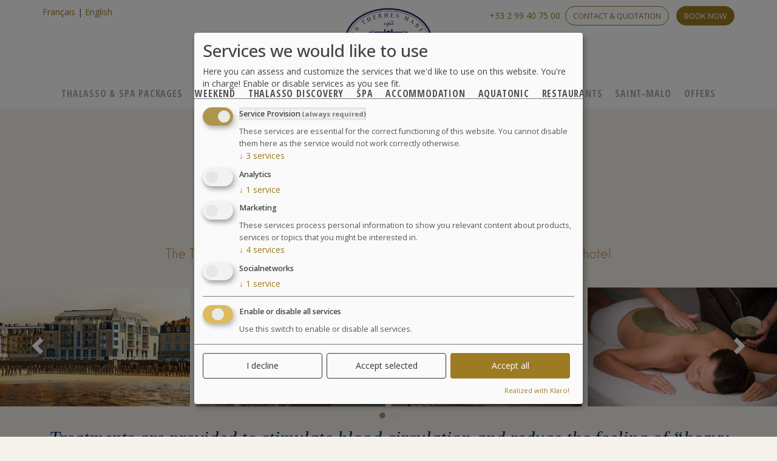

--- FILE ---
content_type: text/html; charset=UTF-8
request_url: https://reservation.thalasso-saintmalo.com/en/hotel-le-nouveau-monde/soin-des-jambes
body_size: 17013
content:
<!doctype html>
<html lang="en" class="wf-loading">
<head>
    <script>
        document.addEventListener('om.Scripts.init', function(event) {
            window._omapp.scripts.moment.status = 'loaded';
            window._omapp.scripts.moment.object = window.moment ? window.moment : null;
            window._omapp.scripts.momentTz.status = 'loaded';
            window._omapp.scripts.momentTz.object = window.moment ? window.moment.tz : null;
        });
    </script>
    <link rel="apple-touch-icon" href="/apple-touch-icon.png" sizes="180x180"/>
    <link rel="icon" type="image/png" href="/favicon-32x32.png" sizes="32x32"/>
    <link rel="icon" type="image/png" href="/favicon-16x16.png" sizes="16x16"/>
    <link rel="manifest" href="/manifest.json"/>
    <link rel="shortcut icon" href="/favicon.ico"/>
    <meta charset="UTF-8"/>
    <meta name="viewport" content="width=device-width, initial-scale=1, maximum-scale=1, user-scalable=no">
    <title>Thalassotherapy Sea &amp; legs treatments - Hôtel le Nouveau Monde </title>
    <meta name="robots" content="index">
<meta name="googlebot" content="index">
<meta name="description" content="Treatments are provided to stimulate blood circulation and reduce the feeling of “heavy legs”. A 6 day thalasso package with 24 treatments including 3 physiotherapy massages. Hôtel le Nouveau Monde">
<link href="https://reservation.thalasso-saintmalo.com/en/hotel-le-nouveau-monde/soin-des-jambes" rel="canonical">
<link href="/assets/98457f83/css/font-awesome.min.css" rel="stylesheet">
<link href="/assets/c85ce102/assets/owl.carousel.min.css" rel="stylesheet">
<link href="/assets/745d2dc1/css/bootstrap-select.min.css" rel="stylesheet">
<link href="/assets/adf8db23/style.css" rel="stylesheet">    <meta name="csrf-param" content="_csrf">
<meta name="csrf-token" content="Ls7U-BpAqVgvePoXU2dDN4yS7TZeq8S2Pq4N7gCr8NIXoJqsThXtPnZMg3I1HxEB2M2nVBXPoYNH7TmjS-C__w==">
    <link rel='stylesheet' id='google-font-open-sans-css'  href='//fonts.googleapis.com/css?family=Open+Sans%3A100%2C200%2C300%2C400%2C500%2C600%2C700%2C800%2C900%2C100i%2C200i%2C300i%2C400i%2C500i%2C600i%2C700i%2C800i%2C900i&#038;subset=latin&#038;ver=4.9.8' type='text/css' media='all' />
    <link rel='stylesheet' id='google-font-open-sans-condensed-css'  href='//fonts.googleapis.com/css?family=Open+Sans+Condensed%3A100%2C200%2C300%2C400%2C500%2C600%2C700%2C800%2C900%2C100i%2C200i%2C300i%2C400i%2C500i%2C600i%2C700i%2C800i%2C900i&#038;subset=latin&#038;ver=4.9.8' type='text/css' media='all' />

    <script>
        WebFontConfig = {
            //loading: function() {console.log('typekit loading');},
            //active: function() {console.log('typekit active');},
            //inactive: function() {console.log('typekit inactive');},
            typekit:{id:'vbb8fso'},
            timeout: 2000 // Set the timeout to two seconds
        };
        (function(d, t) {
            var wf = d.createElement(t),s = d.getElementsByTagName(t)[0];
            wf.src = '//ajax.googleapis.com/ajax/libs/webfont/1/webfont.js';
            s.parentNode.insertBefore(wf, s);
        })( document, 'script');

        $.pjax.defaults.maxCacheLength = 0;
        //$.pjax.defaults.cache = false;

    </script>



    
    <!-- Google Tag Manager -->
    <script data-type="application/javascript" type="text/plain" data-name="google-tag-manager">
        (function(w,d,s,l,i){w[l]=w[l]||[];w[l].push({'gtm.start':
            new Date().getTime(),event:'gtm.js'});var f=d.getElementsByTagName(s)[0],
            j=d.createElement(s),dl=l!='dataLayer'?'&l='+l:'';j.async=true;j.src=
            'https://www.googletagmanager.com/gtm.js?id='+i+dl;f.parentNode.insertBefore(j,f);
        })(window,document,'script','dataLayer','GTM-PZRWCPF');</script>
    <!-- End Google Tag Manager -->
    
    <script type="text/javascript">
        var dataLayer = dataLayer || []; // GMT data
        var CriteoProductIDList = []; // GMT data Criteo
        var CriteoBasketProducts = []; // GMT data Criteo
        var CriteoTransProducts = []; // GMT data Criteo
        dataLayer.push({'PageTitle': document.title});
        var app_config = {
    "LANGUAGE": "en",
    "HOSTINFO": "https:\/\/reservation.thalasso-saintmalo.com",
    "ENV": "prod",
    "DEBUG": "0",
    "HOMEURL": "https:\/\/reservation.thalasso-saintmalo.com"
};
    </script>


    <script type="text/javascript">
    /*! modernizr 3.3.1 (Custom Build) | MIT *
     * http://modernizr.com/download/?-bgsizecover-cookies-cssanimations-csspointerevents-cssvhunit-cssvwunit-mediaqueries-pointerevents-svg-touchevents-setclasses !*/
    !function(e,t,n){function o(e,t){return typeof e===t}function r(){var e,t,n,r,i,s,a;for(var u in w)if(w.hasOwnProperty(u)){if(e=[],t=w[u],t.name&&(e.push(t.name.toLowerCase()),t.options&&t.options.aliases&&t.options.aliases.length))for(n=0;n<t.options.aliases.length;n++)e.push(t.options.aliases[n].toLowerCase());for(r=o(t.fn,"function")?t.fn():t.fn,i=0;i<e.length;i++)s=e[i],a=s.split("."),1===a.length?Modernizr[a[0]]=r:(!Modernizr[a[0]]||Modernizr[a[0]]instanceof Boolean||(Modernizr[a[0]]=new Boolean(Modernizr[a[0]])),Modernizr[a[0]][a[1]]=r),g.push((r?"":"no-")+a.join("-"))}}function i(e){var t=C.className,n=Modernizr._config.classPrefix||"";if(b&&(t=t.baseVal),Modernizr._config.enableJSClass){var o=new RegExp("(^|\\s)"+n+"no-js(\\s|$)");t=t.replace(o,"$1"+n+"js$2")}Modernizr._config.enableClasses&&(t+=" "+n+e.join(" "+n),b?C.className.baseVal=t:C.className=t)}function s(){return"function"!=typeof t.createElement?t.createElement(arguments[0]):b?t.createElementNS.call(t,"http://www.w3.org/2000/svg",arguments[0]):t.createElement.apply(t,arguments)}function a(){var e=t.body;return e||(e=s(b?"svg":"body"),e.fake=!0),e}function u(e,n,o,r){var i,u,l,f,c="modernizr",d=s("div"),p=a();if(parseInt(o,10))for(;o--;)l=s("div"),l.id=r?r[o]:c+(o+1),d.appendChild(l);return i=s("style"),i.type="text/css",i.id="s"+c,(p.fake?p:d).appendChild(i),p.appendChild(d),i.styleSheet?i.styleSheet.cssText=e:i.appendChild(t.createTextNode(e)),d.id=c,p.fake&&(p.style.background="",p.style.overflow="hidden",f=C.style.overflow,C.style.overflow="hidden",C.appendChild(p)),u=n(d,e),p.fake?(p.parentNode.removeChild(p),C.style.overflow=f,C.offsetHeight):d.parentNode.removeChild(d),!!u}function l(e,t){return!!~(""+e).indexOf(t)}function f(e){return e.replace(/([a-z])-([a-z])/g,function(e,t,n){return t+n.toUpperCase()}).replace(/^-/,"")}function c(e,t){return function(){return e.apply(t,arguments)}}function d(e,t,n){var r;for(var i in e)if(e[i]in t)return n===!1?e[i]:(r=t[e[i]],o(r,"function")?c(r,n||t):r);return!1}function p(e){return e.replace(/([A-Z])/g,function(e,t){return"-"+t.toLowerCase()}).replace(/^ms-/,"-ms-")}function m(t,o){var r=t.length;if("CSS"in e&&"supports"in e.CSS){for(;r--;)if(e.CSS.supports(p(t[r]),o))return!0;return!1}if("CSSSupportsRule"in e){for(var i=[];r--;)i.push("("+p(t[r])+":"+o+")");return i=i.join(" or "),u("@supports ("+i+") { #modernizr { position: absolute; } }",function(e){return"absolute"==getComputedStyle(e,null).position})}return n}function v(e,t,r,i){function a(){c&&(delete j.style,delete j.modElem)}if(i=o(i,"undefined")?!1:i,!o(r,"undefined")){var u=m(e,r);if(!o(u,"undefined"))return u}for(var c,d,p,v,h,y=["modernizr","tspan"];!j.style;)c=!0,j.modElem=s(y.shift()),j.style=j.modElem.style;for(p=e.length,d=0;p>d;d++)if(v=e[d],h=j.style[v],l(v,"-")&&(v=f(v)),j.style[v]!==n){if(i||o(r,"undefined"))return a(),"pfx"==t?v:!0;try{j.style[v]=r}catch(g){}if(j.style[v]!=h)return a(),"pfx"==t?v:!0}return a(),!1}function h(e,t,n,r,i){var s=e.charAt(0).toUpperCase()+e.slice(1),a=(e+" "+N.join(s+" ")+s).split(" ");return o(t,"string")||o(t,"undefined")?v(a,t,r,i):(a=(e+" "+z.join(s+" ")+s).split(" "),d(a,t,n))}function y(e,t,o){return h(e,n,n,t,o)}var g=[],w=[],S={_version:"3.3.1",_config:{classPrefix:"",enableClasses:!0,enableJSClass:!0,usePrefixes:!0},_q:[],on:function(e,t){var n=this;setTimeout(function(){t(n[e])},0)},addTest:function(e,t,n){w.push({name:e,fn:t,options:n})},addAsyncTest:function(e){w.push({name:null,fn:e})}},Modernizr=function(){};Modernizr.prototype=S,Modernizr=new Modernizr,Modernizr.addTest("svg",!!t.createElementNS&&!!t.createElementNS("http://www.w3.org/2000/svg","svg").createSVGRect);var C=t.documentElement,b="svg"===C.nodeName.toLowerCase(),T=S._config.usePrefixes?" -webkit- -moz- -o- -ms- ".split(" "):["",""];S._prefixes=T,Modernizr.addTest("csspointerevents",function(){var e=s("a").style;return e.cssText="pointer-events:auto","auto"===e.pointerEvents});var x=function(){function e(e,t){var r;return e?(t&&"string"!=typeof t||(t=s(t||"div")),e="on"+e,r=e in t,!r&&o&&(t.setAttribute||(t=s("div")),t.setAttribute(e,""),r="function"==typeof t[e],t[e]!==n&&(t[e]=n),t.removeAttribute(e)),r):!1}var o=!("onblur"in t.documentElement);return e}();S.hasEvent=x;var _="Moz O ms Webkit",z=S._config.usePrefixes?_.toLowerCase().split(" "):[];S._domPrefixes=z,Modernizr.addTest("pointerevents",function(){var e=!1,t=z.length;for(e=Modernizr.hasEvent("pointerdown");t--&&!e;)x(z[t]+"pointerdown")&&(e=!0);return e});var E=S.testStyles=u;Modernizr.addTest("touchevents",function(){var n;if("ontouchstart"in e||e.DocumentTouch&&t instanceof DocumentTouch)n=!0;else{var o=["@media (",T.join("touch-enabled),("),"heartz",")","{#modernizr{top:9px;position:absolute}}"].join("");E(o,function(e){n=9===e.offsetTop})}return n}),E("#modernizr { height: 50vh; }",function(t){var n=parseInt(e.innerHeight/2,10),o=parseInt((e.getComputedStyle?getComputedStyle(t,null):t.currentStyle).height,10);Modernizr.addTest("cssvhunit",o==n)}),E("#modernizr { width: 50vw; }",function(t){var n=parseInt(e.innerWidth/2,10),o=parseInt((e.getComputedStyle?getComputedStyle(t,null):t.currentStyle).width,10);Modernizr.addTest("cssvwunit",o==n)});var k=function(){var t=e.matchMedia||e.msMatchMedia;return t?function(e){var n=t(e);return n&&n.matches||!1}:function(t){var n=!1;return u("@media "+t+" { #modernizr { position: absolute; } }",function(t){n="absolute"==(e.getComputedStyle?e.getComputedStyle(t,null):t.currentStyle).position}),n}}();S.mq=k,Modernizr.addTest("mediaqueries",k("only all"));var N=S._config.usePrefixes?_.split(" "):[];S._cssomPrefixes=N;var P={elem:s("modernizr")};Modernizr._q.push(function(){delete P.elem});var j={style:P.elem.style};Modernizr._q.unshift(function(){delete j.style}),S.testAllProps=h,S.testAllProps=y,Modernizr.addTest("cssanimations",y("animationName","a",!0)),Modernizr.addTest("bgsizecover",y("backgroundSize","cover")),Modernizr.addTest("cookies",function(){try{t.cookie="cookietest=1";var e=-1!=t.cookie.indexOf("cookietest=");return t.cookie="cookietest=1; expires=Thu, 01-Jan-1970 00:00:01 GMT",e}catch(n){return!1}}),r(),i(g),delete S.addTest,delete S.addAsyncTest;for(var A=0;A<Modernizr._q.length;A++)Modernizr._q[A]();e.Modernizr=Modernizr}(window,document);
    </script>

</head>
<body class=" controller-package action-view placeslug-hotel-le-nouveau-monde packageslug-soin-des-jambes" data-tripid="1">

<!-- Google Tag Manager (noscript) -->
<!-- <noscript><iframe src="https://www.googletagmanager.com/ns.html?id=GTM-PZRWCPF" height="0" width="0" style="display:none;visibility:hidden"></iframe></noscript> -->
    <noscript><iframe data-name="google-tag-manager" data-src="https://www.googletagmanager.com/ns.html?id=GTM-PZRWCPF"
        height="0" width="0" style="display:none;visibility:hidden"></iframe></noscript>
<!-- End Google Tag Manager (noscript) -->

    
    <header id="header">

        <div class="container">

            <div class="row">
                <div class="col-sm-3 col-md-5 hidden-xs hidden-sm">
                    <div id="langswitcher">
                        
                                                    <a href="https://www.thalasso-saintmalo.com/fr/" class="lang">
                                <abbr title="Français" class="lang">Français</abbr>
                            </a>
                                                    <a href="https://www.thalasso-saintmalo.com/en/" class="lang">
                                <abbr title="English" class="lang">English</abbr>
                            </a>
                                            </div>

                    
                </div>
                <div class="col-xs-6 col-sm-6 col-xs-offset-3 col-md-2 col-sm-offset-3 col-md-offset-0 text-center">
                    <div class="logo">


                                                                        <a href="https://www.thalasso-saintmalo.com/en/"><img class="img-responsive" src="https://reservation.thalasso-saintmalo.com/img/logo-tmsm.png" width="500" height="500" alt="Thermes Marins de Saint Malo"></a>
                                            </div>

                </div>
                <div class="col-xs-12 col-sm-3 col-md-5 text-right">
                    <div class="bookphone">
                        <a class="btn btn-default btn-phone" href="tel:+33299407500">
                            <span class="visible-md-inline visible-lg-inline">+33&nbsp;2&nbsp;99&nbsp;40&nbsp;75&nbsp;00</span>
                        </a>&nbsp;&nbsp;<a class="btn btn-primary btn-contact" href="https://www.thalasso-saintmalo.com/en/contact-us/">
                            <span class="visible-md-inline visible-lg-inline">Contact & Quotation</span>
                        </a>&nbsp;&nbsp;&nbsp;<a class="btn btn-submit btn-book" href="https://www.thalasso-saintmalo.com/en/">
                            <span class="visible-md-inline visible-lg-inline">Book now</span>
                        </a>
                    </div>
                </div>
            </div>

        </div>

        <nav id="nav-main" class="navbar-inverse navbar-fixed-top navbar"><div class=""><div class="navbar-header"><button type="button" class="navbar-toggle" data-toggle="collapse" data-target="#nav-main-collapse"><span class="sr-only">Menu</span>
<span class="icon-bar"></span>
<span class="icon-bar"></span>
<span class="icon-bar"></span></button><a class="navbar-brand hidden-md hidden-lg navbar-brand" href="https://reservation.thalasso-saintmalo.com">Thermes Marins de Saint Malo</a></div><div id="nav-main-collapse" class="collapse navbar-collapse">        <ul id="w0" class="navbar-nav nav"><li><a href="https://www.thalasso-saintmalo.com/en/trip-type/thalasso-packages/">Thalasso &amp; Spa Packages</a></li>
<li><a href="https://www.thalasso-saintmalo.com/en/trip-type/short-breaks/">Weekend</a></li>
<li><a href="https://www.thalasso-saintmalo.com/en/discovery/">Thalasso Discovery</a></li>
<li><a href="https://www.thalasso-saintmalo.com/en/spatreatment/">Spa</a></li>
<li class="accommodation"><a href="https://www.thalasso-saintmalo.com/en/accommodation/">Accommodation</a></li>
<li><a href="https://www.thalasso-saintmalo.com/en/thalasso/aquatonic-pool/">Aquatonic</a></li>
<li><a href="https://www.thalasso-saintmalo.com/en/restaurants/">Restaurants</a></li>
<li><a href="https://www.thalasso-saintmalo.com/en/tourism/">Saint-Malo</a></li>
<li><a href="https://reservation.thalasso-saintmalo.com/en/">Offers</a></li></ul>        </div></div></nav>    </header>


    
<section class="section-breadcrumb">
    <div class="container">

        
        
    </div>
</section>

<section class="section-presentation">
    <img class="img-responsive" src="https://reservation.thalasso-saintmalo.com/img/presentation.jpg" width="2560" height="558" alt="Thalasso and sea water spa in Saint-Malo, France">    <div class="vraimentsaintmalo"></div>
    <div class="tgv"></div>
</section>


<script>
    dataLayer.push({'ProductName': 'Sea & Legs treatments'});
    dataLayer.push({'ProductID': 'NMD-soin-des-jambes'});
</script>

<section class="section-title">
    <div class="container">
        <h1 class="title packagename">Sea <span class="ampersand">&</span> Legs treatments        <span class="h2 placename">
            <a href="/en/hotel-le-nouveau-monde">Hôtel le Nouveau Monde&nbsp;<span class="stars"><span class="glyphicon glyphicon-star"></span><span class="glyphicon glyphicon-star"></span><span class="glyphicon glyphicon-star"></span><span class="glyphicon glyphicon-star"></span></span></a>
        </span>
        </h1>
                    <p class="h3 accommodationlocation">The Thermes Marins Thalassotherapy centre is located at 800m from the hotel
                
            </p>
        
    </div>
</section>


<section class="section-packagemeta">

    <div class="packageslideshow">
                    <div class="owl-carousel owl-carousel-package">
                <div class="item"><img src="https://reservation.thalasso-saintmalo.com/storage/166-hotel-thalasso-800x500.jpg" alt="hotel spa saint malo" /></div><div class="item"><img src="https://reservation.thalasso-saintmalo.com/storage/231-thalasso-soin-jambes-800x500.jpg" alt="" /></div><div class="item"><img src="https://reservation.thalasso-saintmalo.com/storage/163-hotel-le-nouveau-monde-800x500.jpg" alt="spa hotel saint malo" /></div><div class="item"><img src="https://reservation.thalasso-saintmalo.com/storage/239-thalasso-capital-sante-800x500.jpg" alt="" /></div><div class="item"><img src="https://reservation.thalasso-saintmalo.com/storage/381-restaurant-7-mers-800x500.jpg" alt="sea view restaurant saint malo" /></div><div class="item"><img src="https://reservation.thalasso-saintmalo.com/storage/289-mer_capital_sante_kine_reeducation-800x500.jpg" alt="Kiné rééducation" /></div><div class="item"><img src="https://reservation.thalasso-saintmalo.com/storage/445-st-malo-800x500.jpg" alt="Saint-Malo from the sky" /></div><div class="item"><img src="https://reservation.thalasso-saintmalo.com/storage/294-mer_detente_ondorelax-800x500.jpg" alt="Ondorelax" /></div>            </div>
            </div>

        <div class="container">
            <div class="packagemeta">
                <p class="h2 packagename">Sea <span class="ampersand">&</span> Legs treatments</p>
                <p class="packageduration">(7 days / 6 nights / 6 days of treatment)
                </p>
                <p class="packagedescription">Treatments are provided to stimulate blood circulation and reduce the feeling of “heavy legs”. </p>
                <p>
                    <a href="#section-package" class="btn btn-default packagelinkdetails">See package details</a>
                </p>
                <p>
                    <a href="/en/hotel-le-nouveau-monde" class="btn btn-link btn-xs text-muted packagelinkothers">Other Spa or Thalasso packages</a>
                                            &bullet; <a href="/en/search/index" class="btn btn-link btn-xs text-muted packagelinkothers">Other accommodations</a>
                                    </p>
            </div>

        </div>


</section>

<div id="pjax-calendar" data-pjax-container="" data-pjax-push-state data-pjax-timeout="1000">
<section class="section-calendar" id="section-calendar">


        <div class="packageform-container">
            <div class="container">
                <div class="packageform-inside">

                    
<div class="well visible-xs visible-sm btn-open-form-calendar-wrapper">

    <p>
        Prices for        <span class="curistsnumber">2 curists</span> -
        <span class="daysnumber">7 days / 6 nights / 6 days of treatment</span>
    </p>

    <button type="button" class="last-paragraph btn btn-block btn-submit btn-open-form-calendar visible-xs visible-sm" data-loading-text="Loading &lt;span class=&quot;glyphicon glyphicon-refresh glyphicon-spin&quot;&gt;&lt;/span&gt;"><b>Edit trip information</b> <small>(duration, participants)</small></button>
</div>

<form id="CalendarSearch" class="form-openable form-calendar" action="https://reservation.thalasso-saintmalo.com/en/hotel-le-nouveau-monde/soin-des-jambes" method="get" data-pjax>
<div class="form-inside">

    <div class="error-summary alert alert-danger" style="display:none"><p>Please fix the following errors:</p><ul></ul></div>    <p class="lead form-intro visible-xs visible-sm">Fill your trip details</p>

    <div class="row">
        <div class="col-md-9">
            <div class="row" id="form-calendar-row-required-fields">

                <div class="col-xs-6 col-md-3 ">
                    <div class="form-group field-calendarsearch-nights_nb required">
<label class="control-label" for="calendarsearch-nights_nb">Number of nights</label>
<select id="calendarsearch-nights_nb" class="bootstrapselect" name="nights_nb" aria-required="true">
<option value="">Number of nights</option>
<option value="5">5 nights</option>
<option value="6" selected>6 nights</option>
<option value="7">7 nights</option>
<option value="8">8 nights</option>
<option value="9">9 nights</option>
<option value="10">10 nights</option>
<option value="11">11 nights</option>
<option value="12">12 nights</option>
<option value="13">13 nights</option>
<option value="14">14 nights</option>
</select>

<p class="help-block help-block-error"></p>
</div>                </div>

                

                
                    <div class="col-xs-6 col-md-3">
                        <div class="form-group field-calendarsearch-personcombo required">
<label class="control-label" for="calendarsearch-personcombo">Participants</label>
<select id="calendarsearch-personcombo" class="bootstrapselect" name="personcombo" aria-required="true">
<option value="">Participants</option>
<option value="1" selected>2 curists</option>
<option value="2">1 curist</option>
<option value="3">1 curist + 1 companion</option>
<option value="4">Other options</option>
</select>

<p class="help-block help-block-error"></p>
</div>                    </div>


                    <div class="col-xs-6 col-md-3">
                        <div class="form-group field-calendarsearch-rooms_nb required">
<label class="control-label" for="calendarsearch-rooms_nb">Number of rooms</label>
<select id="calendarsearch-rooms_nb" class="bootstrapselect" name="rooms_nb" aria-required="true">
<option value="">Number of rooms</option>
<option value="1" selected>1 room</option>
<option value="2">2 rooms</option>
<option value="3">3 rooms</option>
</select>

<p class="help-block help-block-error"></p>
</div>                    </div>

                    <div class="col-xs-6 col-md-3">
                        <div class="form-group field-calendarsearch-room_id_searched">
<label class="control-label" for="calendarsearch-room_id_searched">Room</label>
<select id="calendarsearch-room_id_searched" class="bootstrapselect" name="room_id_searched">
<option value="">Select a room…</option>
<option value="roomgallery" data-icon="glyphicon-camera">See the rooms gallery</option>
<option value="17">Supérieure Mer</option>
<option value="15">Supérieure Sud</option>
<option value="18">Premium Mer</option>
<option value="16">Échappée Mer</option>
<option value="14">Standard Sud</option>
</select>

<p class="help-block help-block-error"></p>
</div>                    </div>

                

            </div>

            <div class="row hide" id="form-calendar-row-optional-fields">

                
                                        <div class="col-xs-6 col-md-3">
                        <div class="form-group field-calendarsearch-adults_nb required">
<label class="control-label" for="calendarsearch-adults_nb">Number of adults</label>
<select id="calendarsearch-adults_nb" class="bootstrapselect" name="adults_nb" aria-required="true">
<option value="">Number of adults</option>
<option value="1">1 adult</option>
<option value="2" selected>2 adults</option>
<option value="3">3 adults</option>
<option value="4">4 adults</option>
<option value="5">5 adults</option>
<option value="6">6 adults</option>
</select>
<p class="help-block">Above 12 years of age</p>
<p class="help-block help-block-error"></p>
</div>                    </div>
                    
                    <div class="col-xs-6 col-md-3">
                        <div class="form-group field-calendarsearch-curists_nb required">
<label class="control-label" for="calendarsearch-curists_nb">Number of curists</label>
<select id="calendarsearch-curists_nb" class="bootstrapselect" name="curists_nb" aria-required="true">
<option value="">Number of curists</option>
<option value="1">1 curist</option>
<option value="2" selected>2 curists</option>
<option value="3">3 curists</option>
<option value="4">4 curists</option>
<option value="5">5 curists</option>
<option value="6">6 curists</option>
</select>
<p class="help-block">&nbsp;</p>
<p class="help-block help-block-error"></p>
</div>                    </div>

                    <div class="col-xs-6 col-md-3">
                        <div class="form-group field-calendarsearch-children_nb">
<label class="control-label" for="calendarsearch-children_nb">Number of children</label>
<select id="calendarsearch-children_nb" class="bootstrapselect" name="children_nb">
<option value="">Number of children</option>
<option value="0" selected>No children</option>
<option value="1">1 child</option>
<option value="2">2 children</option>
</select>
<p class="help-block">Under 12 years of age</p>
<p class="help-block help-block-error"></p>
</div>                    </div>

                    <div class="col-xs-6 col-md-3">
                        <div class="form-group field-calendarsearch-babies_nb">
<label class="control-label" for="calendarsearch-babies_nb">Number of babies</label>
<select id="calendarsearch-babies_nb" class="bootstrapselect" name="babies_nb">
<option value="">Number of babies</option>
<option value="0" selected>No babies</option>
<option value="1">1 baby</option>
<option value="2">2 babies</option>
</select>
<p class="help-block">Under 1 year of age</p>
<p class="help-block help-block-error"></p>
</div>
                    </div>
                            </div>
        </div>
        <div class="col-md-3">
            <button type="submit" class="btn btn-block btn-submit btn-search" data-loading-text="Loading &lt;span class=&quot;glyphicon glyphicon-refresh glyphicon-spin&quot;&gt;&lt;/span&gt;">Check availability</button>        </div>
    </div>

    <div class="form-group field-calendarsearch-date">

<input type="hidden" id="calendarsearch-date" class="form-control" name="date" value="2026-01-31">

<p class="help-block help-block-error"></p>
</div>


</div>

<button type="button" class="btn btn-block btn-primary btn-close-form-calendar visible-xs visible-sm" data-loading-text="Loading &lt;span class=&quot;glyphicon glyphicon-refresh glyphicon-spin&quot;&gt;&lt;/span&gt;">Close <span class="glyphicon glyphicon-remove"></span></button>
<script>
    var RoomGalleryText = {
        "book": "Choose this room",
        "roomactive": "Selected room",
        "close": "Close",
        "intro": "Please select your room",
    };
</script>

</form>
                    <script type="text/javascript">
                        var calendar_config = {
    "TODAY": "2026-01-31",
    "DATE": "2026-01-31",
    "STARTMONTH": "2026-01",
    "NIGHTS_NB": 6,
    "ADULTS_NB": 2,
    "CURISTS_NB": 2,
    "COMPANIONS_NB": 0,
    "CHILDREN_NB": 0,
    "BABIES_NB": 0,
    "PACKAGE_ID": 6,
    "ROOMS_NB": 1,
    "ROOM_ID_SEARCHED": null,
    "TRIP_ID": 1,
    "PLACE_ID": 2,
    "PLACE_IS_ACCOMMODATION": true,
    "JSONURL": "\/en\/hotel-le-nouveau-monde\/soin-des-jambes\/calendar"
};
                    </script>


                </div>

            </div>

        </div>


        <div class="calendar-container">


            <div class="container">

                                <div class="row">

                    <div class="col-md-9">

                        <div id="calendar">
                            <script id="calendar-template" type="text/template">

                                <table class="table-calendarprices table-condensed" border="0" cellspacing="0" cellpadding="0">
                                    <thead>
                                    <tr class="clndr-controls">
                                        <th class="clndr-control-button">
                                            <span class='clndr-previous-button'><span class="glyphicon glyphicon-chevron-left" aria-hidden="true"></span></span>
                                        </th>
                                        <th class="month text-center" colspan="5">
                                            <%= month %> <%= year %>

                                            &nbsp;
                                            <small class="calendar-error">(No available date for this month)</small>
                                            <small class="calendar-loading">Loading <span class="glyphicon glyphicon-refresh glyphicon-spin"></span></small>

                                        </th>
                                        <th class="clndr-control-button text-right">
                                            <span class='clndr-next-button'><span class="glyphicon glyphicon-chevron-right" aria-hidden="true"></span></span>
                                        </th>
                                    </tr>
                                    <tr class="header-days">

                                        <% for(var i = 0; i < daysOfTheWeek.length; i++) { %>
                                        <th class="header-day">
                                            <%= moment().weekday(i).format('dd').charAt(0) %><span class="rest"><%= moment().weekday(i).format('dddd').slice(1) %></span>
                                        </th>
                                        <% } %>
                                    </tr>
                                    </thead>
                                    <tbody>
                                    <% for(var i = 0; i < numberOfRows; i++){ %>
                                    <tr>
                                        <% for(var j = 0; j < 7; j++){ %>
                                        <% var d = j + i * 7; %>
                                        <td class="<%= days[d].classes %>" data-daynumber="<%= days[d].day %>">

                                            <% if (days[d].events.length != 0) { %>
                                            <% _.each(days[d].events, function(event) { %>
                                            <div class="cell" data-promofebruary="<%= event._special_promofebruary %>"  data-vidangeaquatonic="<%= event._special_vidangeaquatonic %>" data-vidangeaquatonic="<%= event._special_special_info  %>"  data-vidangepiscine="<%= event._special_vidangepiscine %>" data-renochambres="<%= event._special_renochambres %>" data-fermeturepiscinenmd="<%= event._special_fermeturepiscinenmd %>"  data-christmas="<%= event._special_christmas %>" data-newyearseve="<%= event._special_newyearseve %>"  data-dateend="<%= event.date_end %>" data-roomorderids="<%= event.room_order_ids %>" data-pricediscounted="<%= event.price_discounted %>" data-priceregular="<%= event.price_regular %>" data-discount="<%= event.discount %>" data-discount-10="<%= event.discount > 0 %>" data-discount-15="<%= event.discount > 10 %>" data-discount-20="<%= event.discount > 15 %>" data-discount-30="<%= event.discount > 20 %>" data-equal="<%= event.discount == '0' %>">
                                                <small class="day-number"><%= days[d].day %></small>
                                                <small class="day-special">
                                                    <%= (event._special_promofebruary == 1 ? '<span class="glyphicon glyphicon-special glyphicon-star"></span>':'') %>

                                                    <%=  (event._special_vidangeaquatonic == 1 ? '<span class="glyphicon glyphicon-special glyphicon-warning-sign"></span>':'') %>
                                                    <%=  (event._special_special_info == 1 ? '<span class="glyphicon glyphicon-special glyphicon-warning-sign"></span>':'') %>

                                                    <%= (event._special_vidangepiscine == 1 ? '<span class="glyphicon glyphicon-special glyphicon-warning-sign"></span>':'') %>
                                                                                                        
                                                    <%= (event._special_fermeturepiscinenmd == 1 ? '<span class="glyphicon glyphicon-special glyphicon-warning-sign"></span>':'') %>
                                                    <%= (event._special_christmas == 1 ? '<span class="glyphicon glyphicon-special glyphicon-warning-sign"></span>':'') %>
                                                    <%= (event._special_newyearseve == 1 ? '<span class="glyphicon glyphicon-special glyphicon-warning-sign"></span>':'') %>
                                                </small>

                                                <p class="price"><%= event.price_perperson_discounted %></p>
                                                <small class="instead">instead of <%= event.price_perperson_regular %>
                                                </small>

                                            </div>
                                            <% }) %>

                                            <% } else { %>

                                            <div class="cell">
                                                <small class="day-number"><%= days[d].day %></small>
                                                <small class="day-special"></small>
                                                <p class="price">&nbsp;&nbsp;&nbsp;&nbsp;&nbsp;</p>
                                                <small class="instead">&nbsp;&nbsp;&nbsp;&nbsp;&nbsp;&nbsp;&nbsp;&nbsp;</small>
                                            </div>
                                            <% } %>
                                        </td>
                                        <% } %>
                                    </tr>
                                    <% } %>
                                    </tbody>
                                </table>



                            </script>
                        </div>


                            <div class="calendar-legend">
                                                                <span class="prices">Price all tax included, per person above 12 years</span>
                            </div>



                    </div>
                    <div class="col-md-3">

                        <div id="toofewdatesotherpackages">
                            <p>You don't find the date you want?                                <br>
                                <a href="/en/hotel-le-nouveau-monde" class="packagelinkothers">Check our other packages</a>

                            </p>
                        </div>


                        <div class="well callus">
    <h4 class="first-heading">
        Any&nbsp;question? Call&nbsp;us&nbsp;on:    </h4>

    <h3 class="first-heading">
        <a class="phonenumber" href="tel:+33299407500" itemprop="telephone">+33 2&nbsp;99&nbsp;40&nbsp;75&nbsp;00</a>    </h3>

    <p class="text-muted">
        Our team is ready to answer all your questions and help you to organize your stay. <span class="highlight">7&nbsp;days&nbsp;a&nbsp;week</span>    </p>

    <p class="small text-muted last-paragraph">
        Monday to Friday from 8:30am to 8:30pm Saturday, Sunday and Bank holidays from 9:30am to 6:30pm    </p>
</div>


                        

                        <p class="small info-allparticipants">
                            <strong>This package applies to all (adult) participants.</strong><br/>
                            You can select other options for the other participants in the booking process.                        </p>
                    </div>
                </div>
            </div>

        </div>



</section>

<section class="section-summary" id="section-summary">

    <div class="container">

        <ul class="list-group reservation-summary" id="reservation-summary" data-nightsnb="6" data-tripid="1">

            <li class="list-group-item title">
                <p class="h2 list-group-item-heading">
                                            Summary of the package                    
                </p>
            </li>

            <li class="list-group-item occupation">
                2 adults (2 curists)            </li>

            <li class="list-group-item duration">

                <strong>
                    7 days / 6 nights / 6 days of treatment                </strong>
                <br/>
                <span class="date-from">Checkin: <span class="value"> </span></span>
                                                <span class="date-to "><br>Checkout: <span class="value"> </span></span>
            </li>


                            <li class="list-group-item rooms" data-value="0">
                    1 room<span class="value"></span>
                </li>
            
            <li class="list-group-item packages">
                <strong>
                    2 packages Sea <span class="ampersand">&</span> Legs treatments                </strong>

                                    <p class="text-muted otherpackages">Different packages per person? You can select other options for the other participants in the booking process.</p>
                            </li>

                            <li class="list-group-item catering">
                        Half board at Les 7 Mers                                        
                </li>
            
            <li class="list-group-item price" data-value="0" id="summary-affix">
                <div class="container">
                    <p class="noprice last-paragraph">
                        <a href="#section-calendar" class="link-selectdate smoothlink">Please select a date in the calendar in order to continue</a>
                    </p>
                    <p class="total">
                        Trip price:                        <br />
                        <a class="price-discounted" href="#section-calendar">€<span class="value">0</span></a>
                        <small class="text-muted price-regular" data-value="0">
                            instead of €<span class="value">0</span>                        </small>
                    </p>
                    <p class="detailslink"><a href="#reservation-summary" class="btn btn-default">Details</a></p>
                    <p class="discount last-paragraph" data-value="0" data-discount-10="false" data-discount-15="false" data-discount-20="false" data-discount-30="false">
                        <span class="label label-default"><span class="value">0</span>% off</span>
                    </p><p class="bestrates">
                        &nbsp;<span class="label label-default">Best rates guaranteed</span>
                    </p>
                    <p class="special">
                        <span class="label label-default promofebruary" data-value="0">Special offer: the 5th treatment offered*</span>
                                                <!-- <span class="label label-default vidangeaquatonic" data-value="0">Aquatonic closed for maintenance reasons from June 26<sup>th</sup> at noon to June 28<sup>th</sup> at 9&nbsp;AM</span> -->
                        <span class="label label-default vidangepiscine" data-value="0">Pool closed for maintenance reasons from June&nbsp;25 at 11&nbsp;AM to June&nbsp;26 at 10&nbsp;AM</span>
                                               
                        <span class="label label-default fermeturepiscinenmd" data-value="0">Pool and hammam of Hotel le Nouveau Monde closed for maintenance reasons from November&nbsp;11th 2024 to December&nbsp;16th 2024</span>
                        <span class="label label-default christmas" data-value="0">No treatment dispensed on December 25th</span>
                        <span class="label label-default newyearseve" data-value="0">No treatment dispensed on January 1st - <b class="uppercase">New years eve dinner for an additional fee</b></span>
                        
                    </p>

                    <br class="separator" />
                    <a class="btn btn-submit" href="#" rel="nofollow" data-pjax="0" data-href="/en/hotel-le-nouveau-monde/reservation?step=1&amp;nights_nb=6&amp;adults_nb=2&amp;curists_nb=2&amp;companions_nb=0&amp;children_nb=0&amp;babies_nb=0&amp;rooms_nb=1&amp;trip_id=1&amp;package1_id=6&amp;package2_id=6">Continue</a>                </div>


            </li>


        </ul>
    </div>
</section>

</div>
<section class="section-nav">
    <nav class="navbar navbar-default navbar-static" id="navbar-package">
        <div class="container">
            <div class="navbar-header">
                <button class="collapsed navbar-toggle btn-block" type="button" data-toggle="collapse" data-target=".navbar-scrollspy-package">
                    <span class="caret"></span>
                    <span class="affix-position">Package</span>

                </button>
            <div class="collapse navbar-collapse navbar-scrollspy-package">
                <ul class="nav navbar-nav">
                    <li class=""><a href="#section-package">Package</a></li>
                                            <li class=""><a href="#section-accommodation">Accommodation</a></li>
                        <li class=""><a href="#section-room">Room</a></li>
                        <li class=""><a href="#section-catering">Catering</a></li>
                                        <li class=""><a href="#section-treatmentscenter">Treatments center</a></li>
                </ul>
            </div>
        </div>
    </nav>
</section>


<div class="scrollspy-package" data-target="#navbar-package" >

    <section class="section-package" id="section-package">
        <div class="container">
            <div class="row">
                <div class="col-md-4">
                                            <div class="owl-carousel owl-carousel-packagedetails">
                            <div class="item"><img src="https://reservation.thalasso-saintmalo.com/storage/231-thalasso-soin-jambes-800x500.jpg" alt="" /></div><div class="item"><img src="https://reservation.thalasso-saintmalo.com/storage/239-thalasso-capital-sante-800x500.jpg" alt="" /></div><div class="item"><img src="https://reservation.thalasso-saintmalo.com/storage/289-mer_capital_sante_kine_reeducation-800x500.jpg" alt="Kiné rééducation" /></div><div class="item"><img src="https://reservation.thalasso-saintmalo.com/storage/294-mer_detente_ondorelax-800x500.jpg" alt="Ondorelax" /></div><div class="item"><img src="https://reservation.thalasso-saintmalo.com/storage/425-soins-des-jambes-800x500.jpg" alt="leg treatment" /></div>                        </div>
                    
                </div>
                <div class="col-md-8">
                    <p class="h2 treatmentstitle">
                                                    Treatments                                            </p>
                    <p class="packagedescription">
                        Treatments are provided to stimulate blood circulation and reduce the feeling of “heavy legs”.                     </p>
                    <div class="packagetreatments">
                        <p>Based on a 6 day Thalasso package / 24 treatments</p><ul>
	<li>3 physiotherapy massages</li>
	<li>6 supervised sessions in the pool (cold water corridor for legs)</li>
	<li>3  seaweed body </li>
	<li>3 pressotherapy sessions</li>
	<li>9 hydrotherapy treatments in treatment rooms :wrapmarine draining, jet baths with seaweed, underwater shower or Ondorelax</li>
</ul>                    </div>

                                            <p><a rel="external" class="btn btn-default" href="https://www.thalasso-saintmalo.com/en/thalasso-and-spa-vocabulary/">Glossary of treatments</a></p>                    
                                            <blockquote class="packageplus">
                            <h3 class="first-heading">Advantages</h3>
                            <p><p>This stay is designed to gather several effective treatments to relieve blood circulatory disorders.</p></p>
                        </blockquote>
                    
                    
                    <p class="h4">Agenda for your thalasso week
</p>
<ul>
	<li>Monday at 6:30pm Conference on Sea Spa Treatments</li>
	<!--<li>Tuesday at 6:30pm Welcome Cocktail</li>-->
	<li>Wednesday at 6:30pm Conference on nutrition</li>
<!--	<li>Friday at 11am Cuisine workshop</li>-->
<!--	<li>Friday at 2pm Desserts workshop</li>-->
	<li>Cosmetics sale: on Friday from 9:30am to 1pm and from 2pm to 6pm</li>
	<li>Chocolates tasting and sale: on Saturday from 10am to 1:30pm at the bar La Passerelle</li>
</ul><p class="h4">Your stay</p>
<p>Your treatments are preset and programmed alternately in the morning or afternoon.	The medical examination is included in all our health programs.	For other programs, it is highly recommended especially in case of particular pathology.
</p>



                </div>
            </div>

            <p class="h2">Included activities
</p>
<div class="owl-carousel owl-carousel-activities">
	<div class="item"><img src="/storage/219-escapade-aquatonic-400x250.jpg" alt="Aquatonic® Pool"><span class="caption">Aquatonic Pool</span>
	</div>
	<div class="item only-grandhotel escapade-spa-not-nouveau-monde"><img src="/storage/261-piscine-detente-400x250.jpg" alt="Swimming pool"><span class="caption">Swimming pool</span>
	</div>
	<div class="item only-nouveau-monde"><img src="/storage/403-piscine-nouveau-monde-400x250.jpg" alt="Piscine à Jets sous-marins du Nouveau Monde"><span class="caption">Nouveau Monde Pool</span>
	</div>
	<div class="item not-escapadeaquatonic escapade-spa-not-nouveau-monde"><img src="/storage/259-eveil-musculaire-400x250.jpg" alt="Strength training"><span class="caption">Strength training</span>
	</div>
	<div class="item"><img src="/storage/338-sauna-400x250.jpg" alt="Sauna"><span class="caption">Sauna</span>
	</div>
	<div class="item"><img src="/storage/337-hammam-400x250.jpg" alt="Hammam"><span class="caption">Hammam</span>
	</div>
	<div class="item not-escapadeaquatonic escapade-spa-not-nouveau-monde"><img src="/storage/407-brouillardmarin-2022-400x250.jpg" alt="Sea mist room"><span class="caption">Sea mist room</span>
	</div>
	<div class="item only-grandhotel escapade-spa-not-nouveau-monde"><img src="/storage/262-salle-cardio-400x250.jpg" alt="Cardio Training Area"><span class="caption">Cardio Training Area</span>
	</div>
</div>
        </div>


    </section>

            <section class="section-accommodation" id="section-accommodation">
            <div class="container">
                <div class="row">
                    <div class="col-md-4">
                                                                            <div class="owl-carousel owl-carousel-placedetails">

                                <div class="item"><img src="https://reservation.thalasso-saintmalo.com/storage/166-hotel-thalasso-800x500.jpg" alt="hotel spa saint malo" /></div><div class="item"><img src="https://reservation.thalasso-saintmalo.com/storage/163-hotel-le-nouveau-monde-800x500.jpg" alt="spa hotel saint malo" /></div><div class="item"><img src="https://reservation.thalasso-saintmalo.com/storage/381-restaurant-7-mers-800x500.jpg" alt="sea view restaurant saint malo" /></div><div class="item"><img src="https://reservation.thalasso-saintmalo.com/storage/445-st-malo-800x500.jpg" alt="Saint-Malo from the sky" /></div><div class="item"><img src="https://reservation.thalasso-saintmalo.com/storage/403-piscine-nouveau-monde-800x500.jpg" alt="hotel spa in britanny" /></div><div class="item"><img src="https://reservation.thalasso-saintmalo.com/storage/165-hotel-spa-bretagne-800x500.jpg" alt="hotel spa britanny" /></div><div class="item"><img src="https://reservation.thalasso-saintmalo.com/storage/162-hotel-4-etoiles-800x500.jpg" alt="4 star hotel saint malo" /></div><div class="item"><img src="https://reservation.thalasso-saintmalo.com/storage/161-hammam-800x500.jpg" alt="hotel spa saint malo britanny" /></div><div class="item"><img src="https://reservation.thalasso-saintmalo.com/storage/160-bar-le-comptoir-800x500.jpg" alt="pub sea view st malo" /></div>
                            </div>
                        
                        <div class="accommodationcontact">
                            <h3>Contact details</h3>
                            <div itemscope="" itemtype="http://schema.org/LocalBusiness">
                                <span itemprop="name">Hôtel le Nouveau Monde</span><br>

                                <div itemprop="address" itemscope="" itemtype="http://schema.org/PostalAddress">
                                    <p>
                                        <span itemprop="streetAddress">64 Chaussée du Sillon</span> -
                                        <span itemprop="postalCode">35400</span>
                                        <span itemprop="addressLocality">Saint-Malo</span>
                                    </p>
                                </div>
                                <p>Phone:                                    <a class="phonenumber" href="tel:+33299404000" itemprop="telephone">+33 2&nbsp;99&nbsp;40&nbsp;40&nbsp;00</a>                                    - Fax: <a class="phonenumber" href="tel:+33299407501" itemprop="telephone">+33 2&nbsp;99&nbsp;40&nbsp;75&nbsp;01</a>                                </p>
                                <p class="map">
                                    <a itemprop="hasMap" href="https://www.google.fr/maps/?q=48.653365,-2.011402">Google map</a>
                                </p>
                                                                                                <script type="text/javascript">
                                    var googlemaps_single_data = {lat:48.653365, lng:-2.011402, zoom: 13};
                                </script>
                            </div>
                        </div>

                    </div>
                    <div class="col-md-8">
                        <p class="h2 accommodationname">
                            The hotel: Hôtel le Nouveau Monde&nbsp;<span class="stars"><span class="glyphicon glyphicon-star"></span><span class="glyphicon glyphicon-star"></span><span class="glyphicon glyphicon-star"></span><span class="glyphicon glyphicon-star"></span></span>                        </p>
                        <p class="accommodationdescription">
                            <strong></strong><br/>
                            Just 5 minutes from the train station and the old walled town, the Nouveau Monde immerses you in naval history and the great discoveries … This 4-star hotel offers direct access to the beach, a wellness area (swimming pool, spa, steam room, …), a restaurant, a bar and sea view rooms.                        </p>

                        <div class="accommodationplus">
                            <p class="last-paragraph"><strong>Hotel benefits:</strong></p>
                            <ul>
                                <li>83 rooms with an average surface area of 27m².</li>
<li>The seaview restaurant “Les 7 mers” offers a world cuisine discovery</li>
<li>The bar “le Comptoir” in front of the sea.</li>
<li>A covered pool and a Spa, created by les Thermes Marins de Saint-Malo, including a jet-bath, a hammam, a facing south terrace et 2 Spa  massage rooms.</li>
<li>A seminar area offering modern and fully equipped rooms on more than 250m².</li>                            </ul>
                        </div>
                        <div class="accommodationservices">
                            <p class="last-paragraph"><strong>Hotel services:</strong></p>
                                                            <ul>
                                    <li>Room service</li><li>Sea View Restaurant</li><li>Bar lounge with sea view</li><li>Breakfast : continental buffet</li><li>Spa</li><li>Relaxation pool</li><li>Steam room</li><li>Solarium</li><li>Satellite TV</li><li>Free WIFI</li><li>Safe</li><li>Minibar</li><li>Loan of baby equipment on request</li><li>Family Rooms</li><li>Laundry service</li><li>Disabled access</li><li>Pets allowed (with conditions)</li>                                </ul>
                            
                                                    </div>



                    </div>
                </div>
            </div>






        </section>
        <section class="section-room" id="section-room" data-value="0">

            <div class="container">
                <div class="row">
                    <div class="col-md-4">
                        <div id="roomphotos"></div>
                    </div>
                    <div class="col-md-8">

                        <p class="h2 first-heading roomtitle">
                            <span class="plural">Rooms</span>
                            <span class="singular">Room</span>
                        </p>
                        <a href="#roomgallery-modal" class="btn btn-primary btn-openroomgallery">See the rooms gallery</a>
                        <div class="alert alert-warning intro">
                            <p>
                                The selected room will be displayed here after you <a href="#section-calendar" class="smoothlink">pick a date</a>.                            </p>
                        </div>
                        <div id="roomdescriptions"></div>
                    </div>
                </div>
            </div>

            <script>var RoomData={"17":{"room_id":17,"displayorder":21,"name":"Supérieure Mer","description":"1 double bed (200x200cm) (2 adults with 1 child and 1 baby maximum)<br />\r\nRoom for 1 or 2 people, sea view<br />\r\nRooms of approximately 32m²<br />\r\nBath or shower<br />\r\nPossibility of balcony or terrace<br />\r\nNespresso coffee machine","view_name":"Sea view","view_id":2,"status":1,"photo_url":"https://reservation.thalasso-saintmalo.com/storage/178-chambre-superieur-hotel-vue-mer-400x250.jpg","photos":["https://reservation.thalasso-saintmalo.com/storage/178-chambre-superieur-hotel-vue-mer-400x250.jpg","https://reservation.thalasso-saintmalo.com/storage/180-superieur-mer-nouveau-monde-400x250.jpg","https://reservation.thalasso-saintmalo.com/storage/179-chambre-superieur-mer-400x250.jpg"],"index_name":"Room","index_separator":": "},"15":{"room_id":15,"displayorder":22,"name":"Supérieure Sud","description":"1 double bed (2 adults maximum)<br />\r\nRoom for 1 or 2 people. South facing<br />\r\nRooms of approximately 27m²<br />\r\nPossibility of balcony or terrace<br />\r\nBath or shower<br />\r\nCourtesy tray","view_name":"South view","view_id":1,"status":1,"photo_url":"https://reservation.thalasso-saintmalo.com/storage/181-chambre-hotel-superieure-sud-400x250.jpg","photos":["https://reservation.thalasso-saintmalo.com/storage/181-chambre-hotel-superieure-sud-400x250.jpg","https://reservation.thalasso-saintmalo.com/storage/182-chambre-sud-nouveau-monde-400x250.jpg","https://reservation.thalasso-saintmalo.com/storage/183-chambre-superieure-sud-400x250.jpg","https://reservation.thalasso-saintmalo.com/storage/184-superieure-hotel-nouveau-monde-400x250.jpg","https://reservation.thalasso-saintmalo.com/storage/185-superieure-sud-saint-malo-400x250.jpg"],"index_name":"Room","index_separator":": "},"18":{"room_id":18,"displayorder":23,"name":"Premium Mer","description":"1 double bed (2 adults with 1 child and 1 baby maximum)<br />\r\nRoom for 1 or 2 people, sea view<br />\r\nRooms of approximately 32m²<br />\r\nBath and shower<br />\r\nPossibility of balcony or terrace<br />\r\nNespresso coffee machine","view_name":"Sea view","view_id":2,"status":1,"photo_url":"https://reservation.thalasso-saintmalo.com/storage/175-vue-mer-400x250.jpg","photos":["https://reservation.thalasso-saintmalo.com/storage/175-vue-mer-400x250.jpg","https://reservation.thalasso-saintmalo.com/storage/173-premium-mer-400x250.jpg","https://reservation.thalasso-saintmalo.com/storage/174-salle-de-bain-chambre-400x250.jpg","https://reservation.thalasso-saintmalo.com/storage/172-chambre-premium-nouveau-monde-400x250.jpg","https://reservation.thalasso-saintmalo.com/storage/171-chambre-premium-mer-400x250.jpg"],"index_name":"Room","index_separator":": "},"16":{"room_id":16,"displayorder":24,"name":"Échappée Mer","description":"1 double bed (2 adults maximum)<br />\r\nRoom for 1 or 2 people, Located on side with a side view on the sea.<br />\r\nRooms of approximately 26m²<br />\r\nPossibility of balcony or terrace<br />\r\nBath and shower<br />\r\nCourtesy tray","view_name":"Side sea view","view_id":3,"status":1,"photo_url":"https://reservation.thalasso-saintmalo.com/storage/170-echappee-mer-saint-malo-400x250.jpg","photos":["https://reservation.thalasso-saintmalo.com/storage/170-echappee-mer-saint-malo-400x250.jpg","https://reservation.thalasso-saintmalo.com/storage/169-chambre-vue-mer-400x250.jpg","https://reservation.thalasso-saintmalo.com/storage/168-chambre-echappee-mer-400x250.jpg"],"index_name":"Room","index_separator":": "},"14":{"room_id":14,"displayorder":25,"name":"Standard Sud","description":"1 double bed (2 adults maximum)<br />\r\nRoom for 1 or 2 people. South facing<br />\r\nRooms of approximately 22m²<br />\r\nPossibility of balcony or terrace<br />\r\nBath or shower<br />\r\nCourtesy tray","view_name":"South view","view_id":1,"status":1,"photo_url":"https://reservation.thalasso-saintmalo.com/storage/177-chambre-standard-sud-400x250.jpg","photos":["https://reservation.thalasso-saintmalo.com/storage/177-chambre-standard-sud-400x250.jpg","https://reservation.thalasso-saintmalo.com/storage/176-chambre-standard-400x250.jpg","https://reservation.thalasso-saintmalo.com/storage/277-nm-standard-sud-400x250.jpg","https://reservation.thalasso-saintmalo.com/storage/278-nm-standard-sud-2-400x250.jpg","https://reservation.thalasso-saintmalo.com/storage/279-nm-standard-sud-bleue-400x250.jpg"],"index_name":"Room","index_separator":": "}};</script>
        </section>
        <section class="section-catering" id="section-catering">
            <div class="container">
                <div class="row">
                    <div class="col-md-4">

                                                                                                                                                                    
                        <div class="owl-carousel owl-carousel-restaurant">

                            <div class="item"><img src="https://reservation.thalasso-saintmalo.com/storage/381-restaurant-7-mers-800x500.jpg" alt="sea view restaurant saint malo" /></div>                        </div>
                    </div>
                    <div class="col-md-8">
                        <p class="h2 cateringtitle">Caterings</p>





                                                    <p><strong>Included in this package for all adults (+12 years old):</strong><br/>
                                Half board at Les 7 Mers                            </p>
                            <p>You can select other options in the reservation process.</p>
                                                                        </div>
                </div>
            </div>



        </section>

        <section class="section-treatmentscenter" id="section-treatmentscenter">
            </section>

</div>

<section class="section-otherplaces" id="section-otherplaces">
    </section>







    <section id="footer-wrapper">
        
        <footer role="contentinfo" id="footer">

            <div class="container">
                <div class="row">
                    <div class="col-xs-6 col-sm-6 col-md-4 col-nav">
                        <nav role="navigation" class="">
                            <div class="menu-footer">
                                <ul class="list-unstyled">
                                    <li><a href="https://www.thalasso-saintmalo.com/en/contact-us/">Contact <span class="ampersand">&amp;</span> quotation</a></li>
                                    <li><a href="https://www.thalasso-saintmalo.com/en/conferences/">Conferences</a></li>
                                    <li><a href="https://www.thalasso-saintmalo.com/en/leaflets/">Leaflets</a></li>
                                    <li><a href="https://www.thalasso-saintmalo.com/en/rates/">Rates</a></li>
                                    <li><a href="https://www.thalasso-saintmalo.com/en/informations/access/">Access</a></li>
                                                                        <li><a href="https://www.thalasso-saintmalo.com/en/webcam/">Webcam</a></li>
                                </ul>

                            </div>
                            <img class="img-responsive img-paymentmethods" src="https://reservation.thalasso-saintmalo.com/img/moyenspaiement-paypal.png" width="211" height="88" alt="Payment methods">                        </nav>
                    </div>

                    <div class="hidden-xs hidden-sm col-md-4 col-lg-4 col-facebook">
                        <div id="fb-root"></div>

                        <div class="fb-page" data-href="https://www.facebook.com/ThermesMarins.SaintMalo" data-width="370" data-hide-cover="false" data-show-facepile="true"
                             data-show-posts="false"></div>
                    </div>
                    <div class="col-xs-6 col-sm-6 col-md-3 col-md-offset-1 col-instants">
                        <p class="text-center">
                            <a href="https://www.thalasso-saintmalo.com/en/#mesinstants">
                                <img class="img-responsive" src="https://reservation.thalasso-saintmalo.com/img/loyaltycard-blue-en.png" width="239" height="239" alt="Loyalty benefits">                            </a>
                        </p>
                        <p class="text-center">
                            Your fidelity rewards<br><a href="https://www.thalasso-saintmalo.com/en/#mesinstants">discover your advantages</a>
                        </p>
                    </div>

                </div>
                <div class="row">
                    <div class="col-md-12">
                        <p class="social text-center">
                            <a class="facebook" href="https://www.facebook.com/ThermesMarins.SaintMalo"><i class="fa fa-facebook"></i></a>
                            <a class="twitter" href="https://twitter.com/thermesmarins"><i class="fa fa-twitter"></i></a>
                            <a class="youtube" href="https://www.youtube.com/user/thermesmarins"><i class="fa fa-youtube"></i></a>
                            <a class="pinterest" href="https://www.pinterest.com/thermesmarins"><i class="fa fa-pinterest"></i></a>
                            <a class="instagram" href="https://www.instagram.com/thermesmarins_saintmalo/"><i class="fa fa-instagram"></i></a>
                                                    </p>
                    </div>
                </div>
            </div>

            <div class="text-center copyright">
                <div itemscope="" itemtype="http://schema.org/LocalBusiness">
                    <span itemprop="name">Les Thermes Marins de Saint-Malo</span><br>
                    <link itemprop="url" href="https://www.thalasso-saintmalo.com/en/">
                    <link itemprop="sameAs" href="https://plus.google.com/+thalassosaintmalo">
                    <div itemprop="address" itemscope="" itemtype="http://schema.org/PostalAddress">
                        Grande Plage du Sillon - <span itemprop="streetAddress">100 Bd Hébert</span> - <span itemprop="postalCode">35400</span> <span itemprop="addressLocality">Saint-Malo</span> FRANCE                        <br/>
                    </div>
                    Phone <a itemprop="telephone" href="tel:+33299407500">+33 2 99 40 75 00</a> - Fax +33 2 99 40 76 00
                    <p class="map">
                        <a itemprop="hasMap" href="https://www.google.com/maps/place/Les+Thermes+Marins+de+Saint-Malo/@48.6584806,-1.9978348,17z/data=!4m8!3m7!1s0x0000000000000000:0x18a2d2742a4bc38c!5m2!4m1!1i2!8m2!3d48.658108!4d-1.99987">Google Maps</a>
                    </p>
                    <div itemprop="geo" itemscope="" itemtype="http://schema.org/GeoCoordinates">
                        GPS #  <span itemprop="latitude" content="48.658270">48"39"29.12" N /</span> <span itemprop="longitude" content="-1.998716">1"59"57.37 O</span>                    </div>
                </div>

                <p class="cgv">
                    <a href="https://www.thalasso-saintmalo.com/en/legal-policy/">Legal information</a>
                    <a href="https://www.thalasso-saintmalo.com/en/terms/">Terms</a>
                    <a href="#" onClick="return klaro.show(klaroConfig, true)">Cookies</a>
                </p>
            </div>

        </footer>
    </section>

<script src="/assets/6d9229ab/jquery.js"></script>
<script src="/assets/49bb739/underscore-min.js"></script>
<script src="/assets/c9992eb6/min/moment-with-locales.min.js"></script>
<script src="/assets/3649d277/clndr.min.js"></script>
<script src="/assets/be495f83/yii.js"></script>
<script src="/assets/be495f83/yii.validation.js"></script>
<script src="/assets/be495f83/yii.activeForm.js"></script>
<script src="/assets/74ff8fcb/jquery.pjax.js"></script>
<script src="/assets/4788d457/jquery.matchHeight.js"></script>
<script src="/assets/4788d457/googlemaps.js"></script>
<script src="/assets/27dcf306/jquery.lazyload.js"></script>
<!--[if lt IE 9]>
<script src="/assets/adb00f77/dist/html5shiv.min.js"></script>
<![endif]-->
<script src="/assets/c85ce102/owl.carousel.min.js"></script>
<script src="/assets/745d2dc1/js/bootstrap-select.js"></script>
<script src="/assets/ed611a58/lock.bootstrap.js"></script>
<script src="/assets/adf8db23/app.js"></script>
<script>jQuery(function ($) {
jQuery('#CalendarSearch').yiiActiveForm([{"id":"calendarsearch-nights_nb","name":"nights_nb","container":".field-calendarsearch-nights_nb","input":"#calendarsearch-nights_nb","error":".help-block.help-block-error","validate":function (attribute, value, messages, deferred, $form) {yii.validation.number(value, messages, {"pattern":/^[+-]?\d+$/,"message":"Number of nights must be an integer.","skipOnEmpty":1});yii.validation.required(value, messages, {"message":"Number of nights cannot be blank."});}},{"id":"calendarsearch-personcombo","name":"personcombo","container":".field-calendarsearch-personcombo","input":"#calendarsearch-personcombo","error":".help-block.help-block-error","validate":function (attribute, value, messages, deferred, $form) {yii.validation.number(value, messages, {"pattern":/^[+-]?\d+$/,"message":"Participants must be an integer.","skipOnEmpty":1});yii.validation.required(value, messages, {"message":"Participants cannot be blank."});}},{"id":"calendarsearch-rooms_nb","name":"rooms_nb","container":".field-calendarsearch-rooms_nb","input":"#calendarsearch-rooms_nb","error":".help-block.help-block-error","validate":function (attribute, value, messages, deferred, $form) {yii.validation.number(value, messages, {"pattern":/^[+-]?\d+$/,"message":"Number of rooms must be an integer.","skipOnEmpty":1});yii.validation.required(value, messages, {"message":"Number of rooms cannot be blank."});}},{"id":"calendarsearch-room_id_searched","name":"room_id_searched","container":".field-calendarsearch-room_id_searched","input":"#calendarsearch-room_id_searched","error":".help-block.help-block-error","validate":function (attribute, value, messages, deferred, $form) {yii.validation.number(value, messages, {"pattern":/^[+-]?\d+$/,"message":"Room must be an integer.","skipOnEmpty":1});}},{"id":"calendarsearch-adults_nb","name":"adults_nb","container":".field-calendarsearch-adults_nb","input":"#calendarsearch-adults_nb","error":".help-block.help-block-error","validate":function (attribute, value, messages, deferred, $form) {yii.validation.number(value, messages, {"pattern":/^[+-]?\d+$/,"message":"Number of adults must be an integer.","skipOnEmpty":1});yii.validation.required(value, messages, {"message":"Number of adults cannot be blank."});yii.validation.compare(value, messages, {"operator":"\u003E=","type":"string","compareAttribute":"calendarsearch-curists_nb","compareAttributeName":"CalendarSearch[curists_nb]","skipOnEmpty":1,"message":"Number of adults must be greater than or equal to \u0022Number of curists\u0022."}, $form);yii.validation.compare(value, messages, {"operator":"\u003E=","type":"string","compareAttribute":"calendarsearch-rooms_nb","compareAttributeName":"CalendarSearch[rooms_nb]","skipOnEmpty":1,"message":"Number of adults must be greater than or equal to \u0022Number of rooms\u0022."}, $form);}},{"id":"calendarsearch-curists_nb","name":"curists_nb","container":".field-calendarsearch-curists_nb","input":"#calendarsearch-curists_nb","error":".help-block.help-block-error","validate":function (attribute, value, messages, deferred, $form) {yii.validation.number(value, messages, {"pattern":/^[+-]?\d+$/,"message":"Number of curists must be an integer.","skipOnEmpty":1});yii.validation.required(value, messages, {"message":"Number of curists cannot be blank."});yii.validation.compare(value, messages, {"operator":"\u003E=","type":"string","compareAttribute":"calendarsearch-rooms_nb","compareAttributeName":"CalendarSearch[rooms_nb]","skipOnEmpty":1,"message":"Number of curists must be greater than or equal to \u0022Number of rooms\u0022."}, $form);}},{"id":"calendarsearch-children_nb","name":"children_nb","container":".field-calendarsearch-children_nb","input":"#calendarsearch-children_nb","error":".help-block.help-block-error","validate":function (attribute, value, messages, deferred, $form) {yii.validation.number(value, messages, {"pattern":/^[+-]?\d+$/,"message":"Number of children must be an integer.","skipOnEmpty":1});}},{"id":"calendarsearch-babies_nb","name":"babies_nb","container":".field-calendarsearch-babies_nb","input":"#calendarsearch-babies_nb","error":".help-block.help-block-error","validate":function (attribute, value, messages, deferred, $form) {yii.validation.number(value, messages, {"pattern":/^[+-]?\d+$/,"message":"Number of babies must be an integer.","skipOnEmpty":1});}},{"id":"calendarsearch-date","name":"date","container":".field-calendarsearch-date","input":"#calendarsearch-date","error":".help-block.help-block-error","validate":function (attribute, value, messages, deferred, $form) {yii.validation.string(value, messages, {"message":"Date must be a string.","min":10,"tooShort":"Date should contain at least 10 characters.","max":10,"tooLong":"Date should contain at most 10 characters.","skipOnEmpty":1});}}], {"errorSummary":".error-summary.alert.alert-danger"});
jQuery(document).pjax("#pjax-calendar a", {"push":true,"replace":false,"timeout":1000,"scrollTo":false,"container":"#pjax-calendar"});
jQuery(document).off("submit", "#pjax-calendar form[data-pjax]").on("submit", "#pjax-calendar form[data-pjax]", function (event) {jQuery.pjax.submit(event, {"push":true,"replace":false,"timeout":1000,"scrollTo":false,"container":"#pjax-calendar"});});
});</script>


    <script defer>
    var klaroConfig = {
        mustConsent: true,
        hideDeclineAll: false,
        hideLearnMore: false,
        //testing: true,
        acceptAll: true,
        styling: {
            theme: [
                'light',
            ],
        },
        translations: {
            fr: {
                privacyPolicyUrl: 'https://www.thalasso-saintmalo.com/fr/politique-de-confidentialite/',
                consentModal: {
                    privacyPolicy:{
                        name: 'Politique de cookies',
                        text: '{privacyPolicy}.',
                    },
                    description:
                        'Nous utilisons des cookies pour optimiser notre site web et notre service',
                    title:
                        'Nous respectons votre vie privée',
                },
                poweredBy: 'TMSM',
                ok: "Tout accepter",
                acceptAll: "Tout accepter",
                decline: 'Fonctionnels uniquement',
                acceptSelected: 'Enregistrer les préférences',
                privacyPolicy: {
                    name: 'Politique de cookies',
                    text: '{privacyPolicy}',
                },
                consentNotice: {
                    privacyPolicy: {
                        name: 'Politique de cookies',
                        text: '{privacyPolicy}',
                    },
                    learnMore: 'Voir les préférences',
                    description:
                        'Nous utilisons des cookies pour optimiser notre site web et notre service',
                },
                purposes: {
                    functional: 'Fonctionnel',
                    analytics: 'Statistiques',
                    security: 'Securité',
                    advertising: 'Publicité',
                    styling: 'Styling',
                    marketing: 'Marketing',
                    socialnetworks: 'Réseaux Sociaux',
                },
            },
        },
        // This is a list of third-party services that Klaro will manage for you.
        services: [
            {
                name: 'google-tag-manager',
                required: true,
                purposes: ['functional'],
                manages: ['googleanalytics', 'dialoginsight',' bingremarketing', 'googleremarketing', 'mailchimp','facebook'],
                onAccept: `
                console.log('onAccept');
                // we notify the tag manager about all services that were accepted. You can define
                // a custom event in GTM to load the service if consent was given.
                for(let k of Object.keys(opts.consents)){
                    if (opts.consents[k]){
                        let eventName = 'klaro_'+k;
                        console.log('event: ' + eventName);
                        dataLayer.push({'event': eventName});
                    }
                }

            `,
                onInit: `
                console.log('onInit');

            `,
                onDecline: `
                console.log('onDecline');

            `,
                vars: {
                    googleAnalytics: 'googleanalytics'
                }
            },
            {
                name: 'googleanalytics',
                title: 'Google Analytics',
                description: 'Mesure d’audience',
                purposes: ['analytics'],
            },
            {
                name: 'googleremarketing',
                title: 'Google Remarketing',
                purposes: ['marketing'],
            },
            {
                name: 'bingremarketing',
                title: 'Bing Remarketing',
                purposes: ['marketing'],
            },
            {
                name: 'dialoginsight',
                title: 'Dialog Insight',
                purposes: ['marketing'],
            },
            {
                name: 'mailchimp',
                title: 'MailChimp',
                purposes: ['marketing'],
            },
            {
                name: 'facebook',
                title: 'Facebook',
                purposes: ['socialnetworks'],
            },
            {
                name: 'optinmonster',
                title: 'Optin Monster',
                purposes: ['functional'],
                required: true,
            },
            {
                name: 'tawkto',
                title: 'Tawk To',
                purposes: ['functional'],
                required: true,
            },




        ],
    }
</script>
<script     defer     data-config="klaroConfig"     type="application/javascript"     src="https://cdn.kiprotect.com/klaro/v0.7/klaro.js"></script>

</body>
</html>


--- FILE ---
content_type: text/css
request_url: https://reservation.thalasso-saintmalo.com/assets/adf8db23/style.css
body_size: 35751
content:
/*!**********************************************************************************************************************************!*\
  !*** css ./node_modules/css-loader/dist/cjs.js!./node_modules/less-loader/dist/cjs.js!./frontend/web/less/charte2018/style.less ***!
  \**********************************************************************************************************************************/
/*!
 * Bootstrap v3.3.6 (http://getbootstrap.com)
 * Copyright 2011-2016 Twitter, Inc.
 * Licensed under MIT (https://github.com/twbs/bootstrap/blob/master/LICENSE)
 */
/*! normalize.css v3.0.3 | MIT License | github.com/necolas/normalize.css */
html {
  font-family: sans-serif;
  -ms-text-size-adjust: 100%;
  -webkit-text-size-adjust: 100%;
}
body {
  margin: 0;
}
article,
aside,
details,
figcaption,
figure,
footer,
header,
hgroup,
main,
menu,
nav,
section,
summary {
  display: block;
}
audio,
canvas,
progress,
video {
  display: inline-block;
  vertical-align: baseline;
}
audio:not([controls]) {
  display: none;
  height: 0;
}
[hidden],
template {
  display: none;
}
a {
  background-color: transparent;
}
a:active,
a:hover {
  outline: 0;
}
abbr[title] {
  border-bottom: 1px dotted;
}
b,
strong {
  font-weight: bold;
}
dfn {
  font-style: italic;
}
h1 {
  font-size: 2em;
  margin: 0.67em 0;
}
mark {
  background: #ff0;
  color: #000;
}
small {
  font-size: 80%;
}
sub,
sup {
  font-size: 75%;
  line-height: 0;
  position: relative;
  vertical-align: baseline;
}
sup {
  top: -0.5em;
}
sub {
  bottom: -0.25em;
}
img {
  border: 0;
}
svg:not(:root) {
  overflow: hidden;
}
figure {
  margin: 1em 40px;
}
hr {
  box-sizing: content-box;
  height: 0;
}
pre {
  overflow: auto;
}
code,
kbd,
pre,
samp {
  font-family: monospace, monospace;
  font-size: 1em;
}
button,
input,
optgroup,
select,
textarea {
  color: inherit;
  font: inherit;
  margin: 0;
}
button {
  overflow: visible;
}
button,
select {
  text-transform: none;
}
button,
html input[type="button"],
input[type="reset"],
input[type="submit"] {
  -webkit-appearance: button;
  cursor: pointer;
}
button[disabled],
html input[disabled] {
  cursor: default;
}
button::-moz-focus-inner,
input::-moz-focus-inner {
  border: 0;
  padding: 0;
}
input {
  line-height: normal;
}
input[type="checkbox"],
input[type="radio"] {
  box-sizing: border-box;
  padding: 0;
}
input[type="number"]::-webkit-inner-spin-button,
input[type="number"]::-webkit-outer-spin-button {
  height: auto;
}
input[type="search"] {
  -webkit-appearance: textfield;
  box-sizing: content-box;
}
input[type="search"]::-webkit-search-cancel-button,
input[type="search"]::-webkit-search-decoration {
  -webkit-appearance: none;
}
fieldset {
  border: 1px solid #c0c0c0;
  margin: 0 2px;
  padding: 0.35em 0.625em 0.75em;
}
legend {
  border: 0;
  padding: 0;
}
textarea {
  overflow: auto;
}
optgroup {
  font-weight: bold;
}
table {
  border-collapse: collapse;
  border-spacing: 0;
}
td,
th {
  padding: 0;
}
/*! Source: https://github.com/h5bp/html5-boilerplate/blob/master/src/css/main.css */
@media print {
  *,
  *:before,
  *:after {
    background: transparent !important;
    color: #000 !important;
    box-shadow: none !important;
    text-shadow: none !important;
  }
  a,
  a:visited {
    text-decoration: underline;
  }
  a[href]:after {
    content: " (" attr(href) ")";
  }
  abbr[title]:after {
    content: " (" attr(title) ")";
  }
  a[href^="#"]:after,
  a[href^="javascript:"]:after {
    content: "";
  }
  pre,
  blockquote {
    border: 1px solid #999;
    page-break-inside: avoid;
  }
  thead {
    display: table-header-group;
  }
  tr,
  img {
    page-break-inside: avoid;
  }
  img {
    max-width: 100% !important;
  }
  p,
  h2,
  h3 {
    orphans: 3;
    widows: 3;
  }
  h2,
  h3 {
    page-break-after: avoid;
  }
  .navbar {
    display: none;
  }
  .btn > .caret,
  .dropup > .btn > .caret {
    border-top-color: #000 !important;
  }
  .label {
    border: 1px solid #000;
  }
  .table {
    border-collapse: collapse !important;
  }
  .table td,
  .table th {
    background-color: #fff !important;
  }
  .table-bordered th,
  .table-bordered td {
    border: 1px solid #ddd !important;
  }
}
@font-face {
  font-family: 'Glyphicons Halflings';
  src: url(5be1347c682810f199c7.eot);
  src: url(5be1347c682810f199c7.eot?#iefix) format('embedded-opentype'), url(be810be3a3e14c682a25.woff2) format('woff2'), url(82b1212e45a2bc35dd73.woff) format('woff'), url(4692b9ec53fd5972caa2.ttf) format('truetype'), url(9a17786234899efcc963.svg#glyphicons_halflingsregular) format('svg');
}
.glyphicon,
.reservation-panel .panel-group.panel-group-openable .panel-heading:before {
  position: relative;
  top: 1px;
  display: inline-block;
  font-family: 'Glyphicons Halflings';
  font-style: normal;
  font-weight: normal;
  line-height: 1;
  -webkit-font-smoothing: antialiased;
  -moz-osx-font-smoothing: grayscale;
}
.glyphicon-asterisk:before {
  content: "\002a";
}
.glyphicon-plus:before {
  content: "\002b";
}
.glyphicon-euro:before,
.glyphicon-eur:before {
  content: "\20ac";
}
.glyphicon-minus:before {
  content: "\2212";
}
.glyphicon-cloud:before {
  content: "\2601";
}
.glyphicon-envelope:before {
  content: "\2709";
}
.glyphicon-pencil:before {
  content: "\270f";
}
.glyphicon-glass:before {
  content: "\e001";
}
.glyphicon-music:before {
  content: "\e002";
}
.glyphicon-search:before {
  content: "\e003";
}
.glyphicon-heart:before {
  content: "\e005";
}
.glyphicon-star:before {
  content: "\e006";
}
.glyphicon-star-empty:before {
  content: "\e007";
}
.glyphicon-user:before {
  content: "\e008";
}
.glyphicon-film:before {
  content: "\e009";
}
.glyphicon-th-large:before {
  content: "\e010";
}
.glyphicon-th:before {
  content: "\e011";
}
.glyphicon-th-list:before {
  content: "\e012";
}
.glyphicon-ok:before {
  content: "\e013";
}
.glyphicon-remove:before {
  content: "\e014";
}
.glyphicon-zoom-in:before {
  content: "\e015";
}
.glyphicon-zoom-out:before {
  content: "\e016";
}
.glyphicon-off:before {
  content: "\e017";
}
.glyphicon-signal:before {
  content: "\e018";
}
.glyphicon-cog:before {
  content: "\e019";
}
.glyphicon-trash:before {
  content: "\e020";
}
.glyphicon-home:before {
  content: "\e021";
}
.glyphicon-file:before {
  content: "\e022";
}
.glyphicon-time:before {
  content: "\e023";
}
.glyphicon-road:before {
  content: "\e024";
}
.glyphicon-download-alt:before {
  content: "\e025";
}
.glyphicon-download:before {
  content: "\e026";
}
.glyphicon-upload:before {
  content: "\e027";
}
.glyphicon-inbox:before {
  content: "\e028";
}
.glyphicon-play-circle:before {
  content: "\e029";
}
.glyphicon-repeat:before {
  content: "\e030";
}
.glyphicon-refresh:before {
  content: "\e031";
}
.glyphicon-list-alt:before {
  content: "\e032";
}
.glyphicon-lock:before {
  content: "\e033";
}
.glyphicon-flag:before {
  content: "\e034";
}
.glyphicon-headphones:before {
  content: "\e035";
}
.glyphicon-volume-off:before {
  content: "\e036";
}
.glyphicon-volume-down:before {
  content: "\e037";
}
.glyphicon-volume-up:before {
  content: "\e038";
}
.glyphicon-qrcode:before {
  content: "\e039";
}
.glyphicon-barcode:before {
  content: "\e040";
}
.glyphicon-tag:before {
  content: "\e041";
}
.glyphicon-tags:before {
  content: "\e042";
}
.glyphicon-book:before {
  content: "\e043";
}
.glyphicon-bookmark:before {
  content: "\e044";
}
.glyphicon-print:before {
  content: "\e045";
}
.glyphicon-camera:before {
  content: "\e046";
}
.glyphicon-font:before {
  content: "\e047";
}
.glyphicon-bold:before {
  content: "\e048";
}
.glyphicon-italic:before {
  content: "\e049";
}
.glyphicon-text-height:before {
  content: "\e050";
}
.glyphicon-text-width:before {
  content: "\e051";
}
.glyphicon-align-left:before {
  content: "\e052";
}
.glyphicon-align-center:before {
  content: "\e053";
}
.glyphicon-align-right:before {
  content: "\e054";
}
.glyphicon-align-justify:before {
  content: "\e055";
}
.glyphicon-list:before {
  content: "\e056";
}
.glyphicon-indent-left:before {
  content: "\e057";
}
.glyphicon-indent-right:before {
  content: "\e058";
}
.glyphicon-facetime-video:before {
  content: "\e059";
}
.glyphicon-picture:before {
  content: "\e060";
}
.glyphicon-map-marker:before {
  content: "\e062";
}
.glyphicon-adjust:before {
  content: "\e063";
}
.glyphicon-tint:before {
  content: "\e064";
}
.glyphicon-edit:before {
  content: "\e065";
}
.glyphicon-share:before {
  content: "\e066";
}
.glyphicon-check:before {
  content: "\e067";
}
.glyphicon-move:before {
  content: "\e068";
}
.glyphicon-step-backward:before {
  content: "\e069";
}
.glyphicon-fast-backward:before {
  content: "\e070";
}
.glyphicon-backward:before {
  content: "\e071";
}
.glyphicon-play:before {
  content: "\e072";
}
.glyphicon-pause:before {
  content: "\e073";
}
.glyphicon-stop:before {
  content: "\e074";
}
.glyphicon-forward:before {
  content: "\e075";
}
.glyphicon-fast-forward:before {
  content: "\e076";
}
.glyphicon-step-forward:before {
  content: "\e077";
}
.glyphicon-eject:before {
  content: "\e078";
}
.glyphicon-chevron-left:before {
  content: "\e079";
}
.glyphicon-chevron-right:before {
  content: "\e080";
}
.glyphicon-plus-sign:before {
  content: "\e081";
}
.glyphicon-minus-sign:before {
  content: "\e082";
}
.glyphicon-remove-sign:before {
  content: "\e083";
}
.glyphicon-ok-sign:before {
  content: "\e084";
}
.glyphicon-question-sign:before {
  content: "\e085";
}
.glyphicon-info-sign:before {
  content: "\e086";
}
.glyphicon-screenshot:before {
  content: "\e087";
}
.glyphicon-remove-circle:before {
  content: "\e088";
}
.glyphicon-ok-circle:before {
  content: "\e089";
}
.glyphicon-ban-circle:before {
  content: "\e090";
}
.glyphicon-arrow-left:before {
  content: "\e091";
}
.glyphicon-arrow-right:before {
  content: "\e092";
}
.glyphicon-arrow-up:before {
  content: "\e093";
}
.glyphicon-arrow-down:before {
  content: "\e094";
}
.glyphicon-share-alt:before {
  content: "\e095";
}
.glyphicon-resize-full:before {
  content: "\e096";
}
.glyphicon-resize-small:before {
  content: "\e097";
}
.glyphicon-exclamation-sign:before {
  content: "\e101";
}
.glyphicon-gift:before {
  content: "\e102";
}
.glyphicon-leaf:before {
  content: "\e103";
}
.glyphicon-fire:before {
  content: "\e104";
}
.glyphicon-eye-open:before {
  content: "\e105";
}
.glyphicon-eye-close:before {
  content: "\e106";
}
.glyphicon-warning-sign:before {
  content: "\e107";
}
.glyphicon-plane:before {
  content: "\e108";
}
.glyphicon-calendar:before {
  content: "\e109";
}
.glyphicon-random:before {
  content: "\e110";
}
.glyphicon-comment:before {
  content: "\e111";
}
.glyphicon-magnet:before {
  content: "\e112";
}
.glyphicon-chevron-up:before {
  content: "\e113";
}
.glyphicon-chevron-down:before {
  content: "\e114";
}
.glyphicon-retweet:before {
  content: "\e115";
}
.glyphicon-shopping-cart:before {
  content: "\e116";
}
.glyphicon-folder-close:before {
  content: "\e117";
}
.glyphicon-folder-open:before {
  content: "\e118";
}
.glyphicon-resize-vertical:before {
  content: "\e119";
}
.glyphicon-resize-horizontal:before {
  content: "\e120";
}
.glyphicon-hdd:before {
  content: "\e121";
}
.glyphicon-bullhorn:before {
  content: "\e122";
}
.glyphicon-bell:before {
  content: "\e123";
}
.glyphicon-certificate:before {
  content: "\e124";
}
.glyphicon-thumbs-up:before {
  content: "\e125";
}
.glyphicon-thumbs-down:before {
  content: "\e126";
}
.glyphicon-hand-right:before {
  content: "\e127";
}
.glyphicon-hand-left:before {
  content: "\e128";
}
.glyphicon-hand-up:before {
  content: "\e129";
}
.glyphicon-hand-down:before {
  content: "\e130";
}
.glyphicon-circle-arrow-right:before {
  content: "\e131";
}
.glyphicon-circle-arrow-left:before {
  content: "\e132";
}
.glyphicon-circle-arrow-up:before {
  content: "\e133";
}
.glyphicon-circle-arrow-down:before {
  content: "\e134";
}
.glyphicon-globe:before {
  content: "\e135";
}
.glyphicon-wrench:before {
  content: "\e136";
}
.glyphicon-tasks:before {
  content: "\e137";
}
.glyphicon-filter:before {
  content: "\e138";
}
.glyphicon-briefcase:before {
  content: "\e139";
}
.glyphicon-fullscreen:before {
  content: "\e140";
}
.glyphicon-dashboard:before {
  content: "\e141";
}
.glyphicon-paperclip:before {
  content: "\e142";
}
.glyphicon-heart-empty:before {
  content: "\e143";
}
.glyphicon-link:before {
  content: "\e144";
}
.glyphicon-phone:before {
  content: "\e145";
}
.glyphicon-pushpin:before {
  content: "\e146";
}
.glyphicon-usd:before {
  content: "\e148";
}
.glyphicon-gbp:before {
  content: "\e149";
}
.glyphicon-sort:before {
  content: "\e150";
}
.glyphicon-sort-by-alphabet:before {
  content: "\e151";
}
.glyphicon-sort-by-alphabet-alt:before {
  content: "\e152";
}
.glyphicon-sort-by-order:before {
  content: "\e153";
}
.glyphicon-sort-by-order-alt:before {
  content: "\e154";
}
.glyphicon-sort-by-attributes:before {
  content: "\e155";
}
.glyphicon-sort-by-attributes-alt:before {
  content: "\e156";
}
.glyphicon-unchecked:before {
  content: "\e157";
}
.glyphicon-expand:before {
  content: "\e158";
}
.glyphicon-collapse-down:before {
  content: "\e159";
}
.glyphicon-collapse-up:before {
  content: "\e160";
}
.glyphicon-log-in:before {
  content: "\e161";
}
.glyphicon-flash:before {
  content: "\e162";
}
.glyphicon-log-out:before {
  content: "\e163";
}
.glyphicon-new-window:before {
  content: "\e164";
}
.glyphicon-record:before {
  content: "\e165";
}
.glyphicon-save:before {
  content: "\e166";
}
.glyphicon-open:before {
  content: "\e167";
}
.glyphicon-saved:before {
  content: "\e168";
}
.glyphicon-import:before {
  content: "\e169";
}
.glyphicon-export:before {
  content: "\e170";
}
.glyphicon-send:before {
  content: "\e171";
}
.glyphicon-floppy-disk:before {
  content: "\e172";
}
.glyphicon-floppy-saved:before {
  content: "\e173";
}
.glyphicon-floppy-remove:before {
  content: "\e174";
}
.glyphicon-floppy-save:before {
  content: "\e175";
}
.glyphicon-floppy-open:before {
  content: "\e176";
}
.glyphicon-credit-card:before {
  content: "\e177";
}
.glyphicon-transfer:before {
  content: "\e178";
}
.glyphicon-cutlery:before {
  content: "\e179";
}
.glyphicon-header:before {
  content: "\e180";
}
.glyphicon-compressed:before {
  content: "\e181";
}
.glyphicon-earphone:before {
  content: "\e182";
}
.glyphicon-phone-alt:before {
  content: "\e183";
}
.glyphicon-tower:before {
  content: "\e184";
}
.glyphicon-stats:before {
  content: "\e185";
}
.glyphicon-sd-video:before {
  content: "\e186";
}
.glyphicon-hd-video:before {
  content: "\e187";
}
.glyphicon-subtitles:before {
  content: "\e188";
}
.glyphicon-sound-stereo:before {
  content: "\e189";
}
.glyphicon-sound-dolby:before {
  content: "\e190";
}
.glyphicon-sound-5-1:before {
  content: "\e191";
}
.glyphicon-sound-6-1:before {
  content: "\e192";
}
.glyphicon-sound-7-1:before {
  content: "\e193";
}
.glyphicon-copyright-mark:before {
  content: "\e194";
}
.glyphicon-registration-mark:before {
  content: "\e195";
}
.glyphicon-cloud-download:before {
  content: "\e197";
}
.glyphicon-cloud-upload:before {
  content: "\e198";
}
.glyphicon-tree-conifer:before {
  content: "\e199";
}
.glyphicon-tree-deciduous:before {
  content: "\e200";
}
.glyphicon-cd:before {
  content: "\e201";
}
.glyphicon-save-file:before {
  content: "\e202";
}
.glyphicon-open-file:before {
  content: "\e203";
}
.glyphicon-level-up:before {
  content: "\e204";
}
.glyphicon-copy:before {
  content: "\e205";
}
.glyphicon-paste:before {
  content: "\e206";
}
.glyphicon-alert:before {
  content: "\e209";
}
.glyphicon-equalizer:before {
  content: "\e210";
}
.glyphicon-king:before {
  content: "\e211";
}
.glyphicon-queen:before {
  content: "\e212";
}
.glyphicon-pawn:before {
  content: "\e213";
}
.glyphicon-bishop:before {
  content: "\e214";
}
.glyphicon-knight:before {
  content: "\e215";
}
.glyphicon-baby-formula:before {
  content: "\e216";
}
.glyphicon-tent:before {
  content: "\26fa";
}
.glyphicon-blackboard:before {
  content: "\e218";
}
.glyphicon-bed:before {
  content: "\e219";
}
.glyphicon-apple:before {
  content: "\f8ff";
}
.glyphicon-erase:before {
  content: "\e221";
}
.glyphicon-hourglass:before {
  content: "\231b";
}
.glyphicon-lamp:before {
  content: "\e223";
}
.glyphicon-duplicate:before {
  content: "\e224";
}
.glyphicon-piggy-bank:before {
  content: "\e225";
}
.glyphicon-scissors:before {
  content: "\e226";
}
.glyphicon-bitcoin:before {
  content: "\e227";
}
.glyphicon-btc:before {
  content: "\e227";
}
.glyphicon-xbt:before {
  content: "\e227";
}
.glyphicon-yen:before {
  content: "\00a5";
}
.glyphicon-jpy:before {
  content: "\00a5";
}
.glyphicon-ruble:before {
  content: "\20bd";
}
.glyphicon-rub:before {
  content: "\20bd";
}
.glyphicon-scale:before {
  content: "\e230";
}
.glyphicon-ice-lolly:before {
  content: "\e231";
}
.glyphicon-ice-lolly-tasted:before {
  content: "\e232";
}
.glyphicon-education:before {
  content: "\e233";
}
.glyphicon-option-horizontal:before {
  content: "\e234";
}
.glyphicon-option-vertical:before {
  content: "\e235";
}
.glyphicon-menu-hamburger:before {
  content: "\e236";
}
.glyphicon-modal-window:before {
  content: "\e237";
}
.glyphicon-oil:before {
  content: "\e238";
}
.glyphicon-grain:before {
  content: "\e239";
}
.glyphicon-sunglasses:before {
  content: "\e240";
}
.glyphicon-text-size:before {
  content: "\e241";
}
.glyphicon-text-color:before {
  content: "\e242";
}
.glyphicon-text-background:before {
  content: "\e243";
}
.glyphicon-object-align-top:before {
  content: "\e244";
}
.glyphicon-object-align-bottom:before {
  content: "\e245";
}
.glyphicon-object-align-horizontal:before {
  content: "\e246";
}
.glyphicon-object-align-left:before {
  content: "\e247";
}
.glyphicon-object-align-vertical:before {
  content: "\e248";
}
.glyphicon-object-align-right:before {
  content: "\e249";
}
.glyphicon-triangle-right:before {
  content: "\e250";
}
.glyphicon-triangle-left:before {
  content: "\e251";
}
.glyphicon-triangle-bottom:before {
  content: "\e252";
}
.glyphicon-triangle-top:before {
  content: "\e253";
}
.glyphicon-console:before {
  content: "\e254";
}
.glyphicon-superscript:before {
  content: "\e255";
}
.glyphicon-subscript:before {
  content: "\e256";
}
.glyphicon-menu-left:before {
  content: "\e257";
}
.glyphicon-menu-right:before {
  content: "\e258";
}
.glyphicon-menu-down:before {
  content: "\e259";
}
.glyphicon-menu-up:before {
  content: "\e260";
}
* {
  -webkit-box-sizing: border-box;
  -moz-box-sizing: border-box;
  box-sizing: border-box;
}
*:before,
*:after {
  -webkit-box-sizing: border-box;
  -moz-box-sizing: border-box;
  box-sizing: border-box;
}
html {
  font-size: 10px;
  -webkit-tap-highlight-color: rgba(0, 0, 0, 0);
}
body {
  font-family: 'Open Sans', Helvetica, Arial, sans-serif;
  font-size: 16px;
  line-height: 1.42857143;
  color: #555555;
  background-color: #f5f1eb;
}
input,
button,
select,
textarea {
  font-family: inherit;
  font-size: inherit;
  line-height: inherit;
}
a {
  color: #9c7b22;
  text-decoration: none;
}
a:hover,
a:focus {
  color: #5d4914;
  text-decoration: underline;
}
a:focus {
  outline: thin dotted;
  outline: 5px auto -webkit-focus-ring-color;
  outline-offset: -2px;
}
figure {
  margin: 0;
}
img {
  vertical-align: middle;
}
.img-responsive,
.thumbnail > img,
.thumbnail a > img,
.carousel-inner > .item > img,
.carousel-inner > .item > a > img {
  display: block;
  max-width: 100%;
  height: auto;
}
.img-rounded {
  border-radius: 0px;
}
.img-thumbnail {
  padding: 4px;
  line-height: 1.42857143;
  background-color: #f5f1eb;
  border: 1px solid #ddd;
  border-radius: 0;
  -webkit-transition: all 0.2s ease-in-out;
  -o-transition: all 0.2s ease-in-out;
  transition: all 0.2s ease-in-out;
  display: inline-block;
  max-width: 100%;
  height: auto;
}
.img-circle {
  border-radius: 50%;
}
hr {
  margin-top: 22px;
  margin-bottom: 22px;
  border: 0;
  border-top: 1px solid #eeeeee;
}
.sr-only {
  position: absolute;
  width: 1px;
  height: 1px;
  margin: -1px;
  padding: 0;
  overflow: hidden;
  clip: rect(0, 0, 0, 0);
  border: 0;
}
.sr-only-focusable:active,
.sr-only-focusable:focus {
  position: static;
  width: auto;
  height: auto;
  margin: 0;
  overflow: visible;
  clip: auto;
}
[role="button"] {
  cursor: pointer;
}
h1,
h2,
h3,
h4,
h5,
h6,
.h1,
.h2,
.h3,
.h4,
.h5,
.h6 {
  font-family: "mostra-nuova-alt-d", "Helvetica Neue", Helvetica, Arial, sans-serif;
  font-weight: 500;
  line-height: 1.1;
  color: inherit;
}
.wf-loading h1,
.wf-loading h2,
.wf-loading h3,
.wf-loading h4,
.wf-loading h5,
.wf-loading h6,
.wf-loading .h1,
.wf-loading .h2,
.wf-loading .h3,
.wf-loading .h4,
.wf-loading .h5,
.wf-loading .h6 {
  visibility: hidden;
}
.wf-inactive h1,
.wf-inactive h2,
.wf-inactive h3,
.wf-inactive h4,
.wf-inactive h5,
.wf-inactive h6,
.wf-inactive .h1,
.wf-inactive .h2,
.wf-inactive .h3,
.wf-inactive .h4,
.wf-inactive .h5,
.wf-inactive .h6,
.wf-active h1,
.wf-active h2,
.wf-active h3,
.wf-active h4,
.wf-active h5,
.wf-active h6,
.wf-active .h1,
.wf-active .h2,
.wf-active .h3,
.wf-active .h4,
.wf-active .h5,
.wf-active .h6,
.wf-proximanovasoft-n4-active h1,
.wf-proximanovasoft-n4-active h2,
.wf-proximanovasoft-n4-active h3,
.wf-proximanovasoft-n4-active h4,
.wf-proximanovasoft-n4-active h5,
.wf-proximanovasoft-n4-active h6,
.wf-proximanovasoft-n4-active .h1,
.wf-proximanovasoft-n4-active .h2,
.wf-proximanovasoft-n4-active .h3,
.wf-proximanovasoft-n4-active .h4,
.wf-proximanovasoft-n4-active .h5,
.wf-proximanovasoft-n4-active .h6,
.wf-proximanovasoft-n4-inactive h1,
.wf-proximanovasoft-n4-inactive h2,
.wf-proximanovasoft-n4-inactive h3,
.wf-proximanovasoft-n4-inactive h4,
.wf-proximanovasoft-n4-inactive h5,
.wf-proximanovasoft-n4-inactive h6,
.wf-proximanovasoft-n4-inactive .h1,
.wf-proximanovasoft-n4-inactive .h2,
.wf-proximanovasoft-n4-inactive .h3,
.wf-proximanovasoft-n4-inactive .h4,
.wf-proximanovasoft-n4-inactive .h5,
.wf-proximanovasoft-n4-inactive .h6 {
  visibility: visible;
}
h1 small,
h2 small,
h3 small,
h4 small,
h5 small,
h6 small,
.h1 small,
.h2 small,
.h3 small,
.h4 small,
.h5 small,
.h6 small,
h1 .small,
h2 .small,
h3 .small,
h4 .small,
h5 .small,
h6 .small,
.h1 .small,
.h2 .small,
.h3 .small,
.h4 .small,
.h5 .small,
.h6 .small {
  font-weight: normal;
  line-height: 1;
  color: #777777;
}
h1,
.h1,
h2,
.h2,
h3,
.h3 {
  margin-top: 22px;
  margin-bottom: 11px;
}
h1 small,
.h1 small,
h2 small,
.h2 small,
h3 small,
.h3 small,
h1 .small,
.h1 .small,
h2 .small,
.h2 .small,
h3 .small,
.h3 .small {
  font-size: 65%;
}
h4,
.h4,
h5,
.h5,
h6,
.h6 {
  margin-top: 11px;
  margin-bottom: 11px;
}
h4 small,
.h4 small,
h5 small,
.h5 small,
h6 small,
.h6 small,
h4 .small,
.h4 .small,
h5 .small,
.h5 .small,
h6 .small,
.h6 .small {
  font-size: 75%;
}
h1,
.h1 {
  font-size: 41px;
}
h2,
.h2 {
  font-size: 34px;
}
h3,
.h3 {
  font-size: 28px;
}
h4,
.h4 {
  font-size: 20px;
}
h5,
.h5 {
  font-size: 16px;
}
h6,
.h6 {
  font-size: 14px;
}
p {
  margin: 0 0 11px;
}
.lead {
  margin-bottom: 22px;
  font-size: 18px;
  font-weight: 300;
  line-height: 1.4;
}
@media (min-width: 768px) {
  .lead {
    font-size: 24px;
  }
}
small,
.small {
  font-size: 87%;
}
mark,
.mark {
  background-color: #fcf8e3;
  padding: 0.2em;
}
.text-left {
  text-align: left;
}
.text-right {
  text-align: right;
}
.text-center {
  text-align: center;
}
.text-justify {
  text-align: justify;
}
.text-nowrap {
  white-space: nowrap;
}
.text-lowercase {
  text-transform: lowercase;
}
.text-uppercase {
  text-transform: uppercase;
}
.text-capitalize {
  text-transform: capitalize;
}
.text-muted {
  color: #777777;
}
.text-primary {
  color: #9c7b22;
}
a.text-primary:hover,
a.text-primary:focus {
  color: #725a19;
}
.text-success {
  color: #4d984e;
}
a.text-success:hover,
a.text-success:focus {
  color: #3c763d;
}
.text-info {
  color: #3e8eb5;
}
a.text-info:hover,
a.text-info:focus {
  color: #31708f;
}
.text-warning {
  color: #ae894a;
}
a.text-warning:hover,
a.text-warning:focus {
  color: #8a6d3b;
}
.text-danger {
  color: #c0605e;
}
a.text-danger:hover,
a.text-danger:focus {
  color: #a94442;
}
.bg-primary {
  color: #fff;
  background-color: #9c7b22;
}
a.bg-primary:hover,
a.bg-primary:focus {
  background-color: #725a19;
}
.bg-success {
  background-color: #dff0d8;
}
a.bg-success:hover,
a.bg-success:focus {
  background-color: #c1e2b3;
}
.bg-info {
  background-color: #d9edf7;
}
a.bg-info:hover,
a.bg-info:focus {
  background-color: #afd9ee;
}
.bg-warning {
  background-color: #fcf8e3;
}
a.bg-warning:hover,
a.bg-warning:focus {
  background-color: #f7ecb5;
}
.bg-danger {
  background-color: #f2dede;
}
a.bg-danger:hover,
a.bg-danger:focus {
  background-color: #e4b9b9;
}
.page-header {
  padding-bottom: 10px;
  margin: 44px 0 22px;
  border-bottom: 1px solid #eeeeee;
}
ul,
ol {
  margin-top: 0;
  margin-bottom: 11px;
}
ul ul,
ol ul,
ul ol,
ol ol {
  margin-bottom: 0;
}
.list-unstyled {
  padding-left: 0;
  list-style: none;
}
.list-inline {
  padding-left: 0;
  list-style: none;
  margin-left: -5px;
}
.list-inline > li {
  display: inline-block;
  padding-left: 5px;
  padding-right: 5px;
}
dl {
  margin-top: 0;
  margin-bottom: 22px;
}
dt,
dd {
  line-height: 1.42857143;
}
dt {
  font-weight: bold;
}
dd {
  margin-left: 0;
}
@media (min-width: 992px) {
  .dl-horizontal dt {
    float: left;
    width: 160px;
    clear: left;
    text-align: right;
    overflow: hidden;
    text-overflow: ellipsis;
    white-space: nowrap;
  }
  .dl-horizontal dd {
    margin-left: 180px;
  }
}
abbr[title],
abbr[data-original-title] {
  cursor: help;
  border-bottom: 1px dotted #777777;
}
.initialism {
  font-size: 90%;
  text-transform: uppercase;
}
blockquote {
  padding: 11px 22px;
  margin: 0 0 22px;
  font-size: 20px;
  border-left: 5px solid #9c7b22;
  background: white;
}
blockquote p:last-child,
blockquote ul:last-child,
blockquote ol:last-child {
  margin-bottom: 0;
}
blockquote footer,
blockquote small,
blockquote .small {
  display: block;
  font-size: 80%;
  line-height: 1.42857143;
  color: #777777;
}
blockquote footer:before,
blockquote small:before,
blockquote .small:before {
  content: '\2014 \00A0';
}
.blockquote-reverse,
blockquote.pull-right {
  padding-right: 15px;
  padding-left: 0;
  border-right: 5px solid #9c7b22;
  border-left: 0;
  text-align: right;
}
.blockquote-reverse footer:before,
blockquote.pull-right footer:before,
.blockquote-reverse small:before,
blockquote.pull-right small:before,
.blockquote-reverse .small:before,
blockquote.pull-right .small:before {
  content: '';
}
.blockquote-reverse footer:after,
blockquote.pull-right footer:after,
.blockquote-reverse small:after,
blockquote.pull-right small:after,
.blockquote-reverse .small:after,
blockquote.pull-right .small:after {
  content: '\00A0 \2014';
}
address {
  margin-bottom: 22px;
  font-style: normal;
  line-height: 1.42857143;
}
code,
kbd,
pre,
samp {
  font-family: Menlo, Monaco, Consolas, "Courier New", monospace;
}
code {
  padding: 2px 4px;
  font-size: 90%;
  color: #c7254e;
  background-color: #f9f2f4;
  border-radius: 0px;
}
kbd {
  padding: 2px 4px;
  font-size: 90%;
  color: #fff;
  background-color: #333;
  border-radius: 0px;
  box-shadow: inset 0 -1px 0 rgba(0, 0, 0, 0.25);
}
kbd kbd {
  padding: 0;
  font-size: 100%;
  font-weight: bold;
  box-shadow: none;
}
pre {
  display: block;
  padding: 10.5px;
  margin: 0 0 11px;
  font-size: 15px;
  line-height: 1.42857143;
  word-break: break-all;
  word-wrap: break-word;
  color: #333333;
  background-color: #f5f5f5;
  border: 1px solid #ccc;
  border-radius: 0px;
}
pre code {
  padding: 0;
  font-size: inherit;
  color: inherit;
  white-space: pre-wrap;
  background-color: transparent;
  border-radius: 0;
}
.pre-scrollable {
  max-height: 340px;
  overflow-y: scroll;
}
.container {
  margin-right: auto;
  margin-left: auto;
  padding-left: 15px;
  padding-right: 15px;
}
@media (min-width: 768px) {
  .container {
    width: 750px;
  }
}
@media (min-width: 992px) {
  .container {
    width: 970px;
  }
}
@media (min-width: 1200px) {
  .container {
    width: 1170px;
  }
}
.container-fluid {
  margin-right: auto;
  margin-left: auto;
  padding-left: 15px;
  padding-right: 15px;
}
.row {
  margin-left: -15px;
  margin-right: -15px;
}
.col-xs-1,
.col-sm-1,
.col-md-1,
.col-lg-1,
.col-xs-2,
.col-sm-2,
.col-md-2,
.col-lg-2,
.col-xs-3,
.col-sm-3,
.col-md-3,
.col-lg-3,
.col-xs-4,
.col-sm-4,
.col-md-4,
.col-lg-4,
.col-xs-5,
.col-sm-5,
.col-md-5,
.col-lg-5,
.col-xs-6,
.col-sm-6,
.col-md-6,
.col-lg-6,
.col-xs-7,
.col-sm-7,
.col-md-7,
.col-lg-7,
.col-xs-8,
.col-sm-8,
.col-md-8,
.col-lg-8,
.col-xs-9,
.col-sm-9,
.col-md-9,
.col-lg-9,
.col-xs-10,
.col-sm-10,
.col-md-10,
.col-lg-10,
.col-xs-11,
.col-sm-11,
.col-md-11,
.col-lg-11,
.col-xs-12,
.col-sm-12,
.col-md-12,
.col-lg-12 {
  position: relative;
  min-height: 1px;
  padding-left: 15px;
  padding-right: 15px;
}
.col-xs-1,
.col-xs-2,
.col-xs-3,
.col-xs-4,
.col-xs-5,
.col-xs-6,
.col-xs-7,
.col-xs-8,
.col-xs-9,
.col-xs-10,
.col-xs-11,
.col-xs-12 {
  float: left;
}
.col-xs-12 {
  width: 100%;
}
.col-xs-11 {
  width: 91.66666667%;
}
.col-xs-10 {
  width: 83.33333333%;
}
.col-xs-9 {
  width: 75%;
}
.col-xs-8 {
  width: 66.66666667%;
}
.col-xs-7 {
  width: 58.33333333%;
}
.col-xs-6 {
  width: 50%;
}
.col-xs-5 {
  width: 41.66666667%;
}
.col-xs-4 {
  width: 33.33333333%;
}
.col-xs-3 {
  width: 25%;
}
.col-xs-2 {
  width: 16.66666667%;
}
.col-xs-1 {
  width: 8.33333333%;
}
.col-xs-pull-12 {
  right: 100%;
}
.col-xs-pull-11 {
  right: 91.66666667%;
}
.col-xs-pull-10 {
  right: 83.33333333%;
}
.col-xs-pull-9 {
  right: 75%;
}
.col-xs-pull-8 {
  right: 66.66666667%;
}
.col-xs-pull-7 {
  right: 58.33333333%;
}
.col-xs-pull-6 {
  right: 50%;
}
.col-xs-pull-5 {
  right: 41.66666667%;
}
.col-xs-pull-4 {
  right: 33.33333333%;
}
.col-xs-pull-3 {
  right: 25%;
}
.col-xs-pull-2 {
  right: 16.66666667%;
}
.col-xs-pull-1 {
  right: 8.33333333%;
}
.col-xs-pull-0 {
  right: auto;
}
.col-xs-push-12 {
  left: 100%;
}
.col-xs-push-11 {
  left: 91.66666667%;
}
.col-xs-push-10 {
  left: 83.33333333%;
}
.col-xs-push-9 {
  left: 75%;
}
.col-xs-push-8 {
  left: 66.66666667%;
}
.col-xs-push-7 {
  left: 58.33333333%;
}
.col-xs-push-6 {
  left: 50%;
}
.col-xs-push-5 {
  left: 41.66666667%;
}
.col-xs-push-4 {
  left: 33.33333333%;
}
.col-xs-push-3 {
  left: 25%;
}
.col-xs-push-2 {
  left: 16.66666667%;
}
.col-xs-push-1 {
  left: 8.33333333%;
}
.col-xs-push-0 {
  left: auto;
}
.col-xs-offset-12 {
  margin-left: 100%;
}
.col-xs-offset-11 {
  margin-left: 91.66666667%;
}
.col-xs-offset-10 {
  margin-left: 83.33333333%;
}
.col-xs-offset-9 {
  margin-left: 75%;
}
.col-xs-offset-8 {
  margin-left: 66.66666667%;
}
.col-xs-offset-7 {
  margin-left: 58.33333333%;
}
.col-xs-offset-6 {
  margin-left: 50%;
}
.col-xs-offset-5 {
  margin-left: 41.66666667%;
}
.col-xs-offset-4 {
  margin-left: 33.33333333%;
}
.col-xs-offset-3 {
  margin-left: 25%;
}
.col-xs-offset-2 {
  margin-left: 16.66666667%;
}
.col-xs-offset-1 {
  margin-left: 8.33333333%;
}
.col-xs-offset-0 {
  margin-left: 0%;
}
@media (min-width: 768px) {
  .col-sm-1,
  .col-sm-2,
  .col-sm-3,
  .col-sm-4,
  .col-sm-5,
  .col-sm-6,
  .col-sm-7,
  .col-sm-8,
  .col-sm-9,
  .col-sm-10,
  .col-sm-11,
  .col-sm-12 {
    float: left;
  }
  .col-sm-12 {
    width: 100%;
  }
  .col-sm-11 {
    width: 91.66666667%;
  }
  .col-sm-10 {
    width: 83.33333333%;
  }
  .col-sm-9 {
    width: 75%;
  }
  .col-sm-8 {
    width: 66.66666667%;
  }
  .col-sm-7 {
    width: 58.33333333%;
  }
  .col-sm-6 {
    width: 50%;
  }
  .col-sm-5 {
    width: 41.66666667%;
  }
  .col-sm-4 {
    width: 33.33333333%;
  }
  .col-sm-3 {
    width: 25%;
  }
  .col-sm-2 {
    width: 16.66666667%;
  }
  .col-sm-1 {
    width: 8.33333333%;
  }
  .col-sm-pull-12 {
    right: 100%;
  }
  .col-sm-pull-11 {
    right: 91.66666667%;
  }
  .col-sm-pull-10 {
    right: 83.33333333%;
  }
  .col-sm-pull-9 {
    right: 75%;
  }
  .col-sm-pull-8 {
    right: 66.66666667%;
  }
  .col-sm-pull-7 {
    right: 58.33333333%;
  }
  .col-sm-pull-6 {
    right: 50%;
  }
  .col-sm-pull-5 {
    right: 41.66666667%;
  }
  .col-sm-pull-4 {
    right: 33.33333333%;
  }
  .col-sm-pull-3 {
    right: 25%;
  }
  .col-sm-pull-2 {
    right: 16.66666667%;
  }
  .col-sm-pull-1 {
    right: 8.33333333%;
  }
  .col-sm-pull-0 {
    right: auto;
  }
  .col-sm-push-12 {
    left: 100%;
  }
  .col-sm-push-11 {
    left: 91.66666667%;
  }
  .col-sm-push-10 {
    left: 83.33333333%;
  }
  .col-sm-push-9 {
    left: 75%;
  }
  .col-sm-push-8 {
    left: 66.66666667%;
  }
  .col-sm-push-7 {
    left: 58.33333333%;
  }
  .col-sm-push-6 {
    left: 50%;
  }
  .col-sm-push-5 {
    left: 41.66666667%;
  }
  .col-sm-push-4 {
    left: 33.33333333%;
  }
  .col-sm-push-3 {
    left: 25%;
  }
  .col-sm-push-2 {
    left: 16.66666667%;
  }
  .col-sm-push-1 {
    left: 8.33333333%;
  }
  .col-sm-push-0 {
    left: auto;
  }
  .col-sm-offset-12 {
    margin-left: 100%;
  }
  .col-sm-offset-11 {
    margin-left: 91.66666667%;
  }
  .col-sm-offset-10 {
    margin-left: 83.33333333%;
  }
  .col-sm-offset-9 {
    margin-left: 75%;
  }
  .col-sm-offset-8 {
    margin-left: 66.66666667%;
  }
  .col-sm-offset-7 {
    margin-left: 58.33333333%;
  }
  .col-sm-offset-6 {
    margin-left: 50%;
  }
  .col-sm-offset-5 {
    margin-left: 41.66666667%;
  }
  .col-sm-offset-4 {
    margin-left: 33.33333333%;
  }
  .col-sm-offset-3 {
    margin-left: 25%;
  }
  .col-sm-offset-2 {
    margin-left: 16.66666667%;
  }
  .col-sm-offset-1 {
    margin-left: 8.33333333%;
  }
  .col-sm-offset-0 {
    margin-left: 0%;
  }
}
@media (min-width: 992px) {
  .col-md-1,
  .col-md-2,
  .col-md-3,
  .col-md-4,
  .col-md-5,
  .col-md-6,
  .col-md-7,
  .col-md-8,
  .col-md-9,
  .col-md-10,
  .col-md-11,
  .col-md-12 {
    float: left;
  }
  .col-md-12 {
    width: 100%;
  }
  .col-md-11 {
    width: 91.66666667%;
  }
  .col-md-10 {
    width: 83.33333333%;
  }
  .col-md-9 {
    width: 75%;
  }
  .col-md-8 {
    width: 66.66666667%;
  }
  .col-md-7 {
    width: 58.33333333%;
  }
  .col-md-6 {
    width: 50%;
  }
  .col-md-5 {
    width: 41.66666667%;
  }
  .col-md-4 {
    width: 33.33333333%;
  }
  .col-md-3 {
    width: 25%;
  }
  .col-md-2 {
    width: 16.66666667%;
  }
  .col-md-1 {
    width: 8.33333333%;
  }
  .col-md-pull-12 {
    right: 100%;
  }
  .col-md-pull-11 {
    right: 91.66666667%;
  }
  .col-md-pull-10 {
    right: 83.33333333%;
  }
  .col-md-pull-9 {
    right: 75%;
  }
  .col-md-pull-8 {
    right: 66.66666667%;
  }
  .col-md-pull-7 {
    right: 58.33333333%;
  }
  .col-md-pull-6 {
    right: 50%;
  }
  .col-md-pull-5 {
    right: 41.66666667%;
  }
  .col-md-pull-4 {
    right: 33.33333333%;
  }
  .col-md-pull-3 {
    right: 25%;
  }
  .col-md-pull-2 {
    right: 16.66666667%;
  }
  .col-md-pull-1 {
    right: 8.33333333%;
  }
  .col-md-pull-0 {
    right: auto;
  }
  .col-md-push-12 {
    left: 100%;
  }
  .col-md-push-11 {
    left: 91.66666667%;
  }
  .col-md-push-10 {
    left: 83.33333333%;
  }
  .col-md-push-9 {
    left: 75%;
  }
  .col-md-push-8 {
    left: 66.66666667%;
  }
  .col-md-push-7 {
    left: 58.33333333%;
  }
  .col-md-push-6 {
    left: 50%;
  }
  .col-md-push-5 {
    left: 41.66666667%;
  }
  .col-md-push-4 {
    left: 33.33333333%;
  }
  .col-md-push-3 {
    left: 25%;
  }
  .col-md-push-2 {
    left: 16.66666667%;
  }
  .col-md-push-1 {
    left: 8.33333333%;
  }
  .col-md-push-0 {
    left: auto;
  }
  .col-md-offset-12 {
    margin-left: 100%;
  }
  .col-md-offset-11 {
    margin-left: 91.66666667%;
  }
  .col-md-offset-10 {
    margin-left: 83.33333333%;
  }
  .col-md-offset-9 {
    margin-left: 75%;
  }
  .col-md-offset-8 {
    margin-left: 66.66666667%;
  }
  .col-md-offset-7 {
    margin-left: 58.33333333%;
  }
  .col-md-offset-6 {
    margin-left: 50%;
  }
  .col-md-offset-5 {
    margin-left: 41.66666667%;
  }
  .col-md-offset-4 {
    margin-left: 33.33333333%;
  }
  .col-md-offset-3 {
    margin-left: 25%;
  }
  .col-md-offset-2 {
    margin-left: 16.66666667%;
  }
  .col-md-offset-1 {
    margin-left: 8.33333333%;
  }
  .col-md-offset-0 {
    margin-left: 0%;
  }
}
@media (min-width: 1200px) {
  .col-lg-1,
  .col-lg-2,
  .col-lg-3,
  .col-lg-4,
  .col-lg-5,
  .col-lg-6,
  .col-lg-7,
  .col-lg-8,
  .col-lg-9,
  .col-lg-10,
  .col-lg-11,
  .col-lg-12 {
    float: left;
  }
  .col-lg-12 {
    width: 100%;
  }
  .col-lg-11 {
    width: 91.66666667%;
  }
  .col-lg-10 {
    width: 83.33333333%;
  }
  .col-lg-9 {
    width: 75%;
  }
  .col-lg-8 {
    width: 66.66666667%;
  }
  .col-lg-7 {
    width: 58.33333333%;
  }
  .col-lg-6 {
    width: 50%;
  }
  .col-lg-5 {
    width: 41.66666667%;
  }
  .col-lg-4 {
    width: 33.33333333%;
  }
  .col-lg-3 {
    width: 25%;
  }
  .col-lg-2 {
    width: 16.66666667%;
  }
  .col-lg-1 {
    width: 8.33333333%;
  }
  .col-lg-pull-12 {
    right: 100%;
  }
  .col-lg-pull-11 {
    right: 91.66666667%;
  }
  .col-lg-pull-10 {
    right: 83.33333333%;
  }
  .col-lg-pull-9 {
    right: 75%;
  }
  .col-lg-pull-8 {
    right: 66.66666667%;
  }
  .col-lg-pull-7 {
    right: 58.33333333%;
  }
  .col-lg-pull-6 {
    right: 50%;
  }
  .col-lg-pull-5 {
    right: 41.66666667%;
  }
  .col-lg-pull-4 {
    right: 33.33333333%;
  }
  .col-lg-pull-3 {
    right: 25%;
  }
  .col-lg-pull-2 {
    right: 16.66666667%;
  }
  .col-lg-pull-1 {
    right: 8.33333333%;
  }
  .col-lg-pull-0 {
    right: auto;
  }
  .col-lg-push-12 {
    left: 100%;
  }
  .col-lg-push-11 {
    left: 91.66666667%;
  }
  .col-lg-push-10 {
    left: 83.33333333%;
  }
  .col-lg-push-9 {
    left: 75%;
  }
  .col-lg-push-8 {
    left: 66.66666667%;
  }
  .col-lg-push-7 {
    left: 58.33333333%;
  }
  .col-lg-push-6 {
    left: 50%;
  }
  .col-lg-push-5 {
    left: 41.66666667%;
  }
  .col-lg-push-4 {
    left: 33.33333333%;
  }
  .col-lg-push-3 {
    left: 25%;
  }
  .col-lg-push-2 {
    left: 16.66666667%;
  }
  .col-lg-push-1 {
    left: 8.33333333%;
  }
  .col-lg-push-0 {
    left: auto;
  }
  .col-lg-offset-12 {
    margin-left: 100%;
  }
  .col-lg-offset-11 {
    margin-left: 91.66666667%;
  }
  .col-lg-offset-10 {
    margin-left: 83.33333333%;
  }
  .col-lg-offset-9 {
    margin-left: 75%;
  }
  .col-lg-offset-8 {
    margin-left: 66.66666667%;
  }
  .col-lg-offset-7 {
    margin-left: 58.33333333%;
  }
  .col-lg-offset-6 {
    margin-left: 50%;
  }
  .col-lg-offset-5 {
    margin-left: 41.66666667%;
  }
  .col-lg-offset-4 {
    margin-left: 33.33333333%;
  }
  .col-lg-offset-3 {
    margin-left: 25%;
  }
  .col-lg-offset-2 {
    margin-left: 16.66666667%;
  }
  .col-lg-offset-1 {
    margin-left: 8.33333333%;
  }
  .col-lg-offset-0 {
    margin-left: 0%;
  }
}
table {
  background-color: transparent;
}
caption {
  padding-top: 8px;
  padding-bottom: 8px;
  color: #777777;
  text-align: left;
}
th {
  text-align: left;
}
.table {
  width: 100%;
  max-width: 100%;
  margin-bottom: 22px;
}
.table > thead > tr > th,
.table > tbody > tr > th,
.table > tfoot > tr > th,
.table > thead > tr > td,
.table > tbody > tr > td,
.table > tfoot > tr > td {
  padding: 8px;
  line-height: 1.42857143;
  vertical-align: top;
  border-top: 1px solid #ddd;
}
.table > thead > tr > th {
  vertical-align: bottom;
  border-bottom: 2px solid #ddd;
}
.table > caption + thead > tr:first-child > th,
.table > colgroup + thead > tr:first-child > th,
.table > thead:first-child > tr:first-child > th,
.table > caption + thead > tr:first-child > td,
.table > colgroup + thead > tr:first-child > td,
.table > thead:first-child > tr:first-child > td {
  border-top: 0;
}
.table > tbody + tbody {
  border-top: 2px solid #ddd;
}
.table .table {
  background-color: #f5f1eb;
}
.table-condensed > thead > tr > th,
.table-condensed > tbody > tr > th,
.table-condensed > tfoot > tr > th,
.table-condensed > thead > tr > td,
.table-condensed > tbody > tr > td,
.table-condensed > tfoot > tr > td {
  padding: 5px;
}
.table-bordered {
  border: 1px solid #ddd;
}
.table-bordered > thead > tr > th,
.table-bordered > tbody > tr > th,
.table-bordered > tfoot > tr > th,
.table-bordered > thead > tr > td,
.table-bordered > tbody > tr > td,
.table-bordered > tfoot > tr > td {
  border: 1px solid #ddd;
}
.table-bordered > thead > tr > th,
.table-bordered > thead > tr > td {
  border-bottom-width: 2px;
}
.table-striped > tbody > tr:nth-of-type(odd) {
  background-color: #f9f9f9;
}
.table-hover > tbody > tr:hover {
  background-color: #f5f5f5;
}
table col[class*="col-"] {
  position: static;
  float: none;
  display: table-column;
}
table td[class*="col-"],
table th[class*="col-"] {
  position: static;
  float: none;
  display: table-cell;
}
.table > thead > tr > td.active,
.table > tbody > tr > td.active,
.table > tfoot > tr > td.active,
.table > thead > tr > th.active,
.table > tbody > tr > th.active,
.table > tfoot > tr > th.active,
.table > thead > tr.active > td,
.table > tbody > tr.active > td,
.table > tfoot > tr.active > td,
.table > thead > tr.active > th,
.table > tbody > tr.active > th,
.table > tfoot > tr.active > th {
  background-color: #f5f5f5;
}
.table-hover > tbody > tr > td.active:hover,
.table-hover > tbody > tr > th.active:hover,
.table-hover > tbody > tr.active:hover > td,
.table-hover > tbody > tr:hover > .active,
.table-hover > tbody > tr.active:hover > th {
  background-color: #e8e8e8;
}
.table > thead > tr > td.success,
.table > tbody > tr > td.success,
.table > tfoot > tr > td.success,
.table > thead > tr > th.success,
.table > tbody > tr > th.success,
.table > tfoot > tr > th.success,
.table > thead > tr.success > td,
.table > tbody > tr.success > td,
.table > tfoot > tr.success > td,
.table > thead > tr.success > th,
.table > tbody > tr.success > th,
.table > tfoot > tr.success > th {
  background-color: #dff0d8;
}
.table-hover > tbody > tr > td.success:hover,
.table-hover > tbody > tr > th.success:hover,
.table-hover > tbody > tr.success:hover > td,
.table-hover > tbody > tr:hover > .success,
.table-hover > tbody > tr.success:hover > th {
  background-color: #d0e9c6;
}
.table > thead > tr > td.info,
.table > tbody > tr > td.info,
.table > tfoot > tr > td.info,
.table > thead > tr > th.info,
.table > tbody > tr > th.info,
.table > tfoot > tr > th.info,
.table > thead > tr.info > td,
.table > tbody > tr.info > td,
.table > tfoot > tr.info > td,
.table > thead > tr.info > th,
.table > tbody > tr.info > th,
.table > tfoot > tr.info > th {
  background-color: #d9edf7;
}
.table-hover > tbody > tr > td.info:hover,
.table-hover > tbody > tr > th.info:hover,
.table-hover > tbody > tr.info:hover > td,
.table-hover > tbody > tr:hover > .info,
.table-hover > tbody > tr.info:hover > th {
  background-color: #c4e3f3;
}
.table > thead > tr > td.warning,
.table > tbody > tr > td.warning,
.table > tfoot > tr > td.warning,
.table > thead > tr > th.warning,
.table > tbody > tr > th.warning,
.table > tfoot > tr > th.warning,
.table > thead > tr.warning > td,
.table > tbody > tr.warning > td,
.table > tfoot > tr.warning > td,
.table > thead > tr.warning > th,
.table > tbody > tr.warning > th,
.table > tfoot > tr.warning > th {
  background-color: #fcf8e3;
}
.table-hover > tbody > tr > td.warning:hover,
.table-hover > tbody > tr > th.warning:hover,
.table-hover > tbody > tr.warning:hover > td,
.table-hover > tbody > tr:hover > .warning,
.table-hover > tbody > tr.warning:hover > th {
  background-color: #faf2cc;
}
.table > thead > tr > td.danger,
.table > tbody > tr > td.danger,
.table > tfoot > tr > td.danger,
.table > thead > tr > th.danger,
.table > tbody > tr > th.danger,
.table > tfoot > tr > th.danger,
.table > thead > tr.danger > td,
.table > tbody > tr.danger > td,
.table > tfoot > tr.danger > td,
.table > thead > tr.danger > th,
.table > tbody > tr.danger > th,
.table > tfoot > tr.danger > th {
  background-color: #f2dede;
}
.table-hover > tbody > tr > td.danger:hover,
.table-hover > tbody > tr > th.danger:hover,
.table-hover > tbody > tr.danger:hover > td,
.table-hover > tbody > tr:hover > .danger,
.table-hover > tbody > tr.danger:hover > th {
  background-color: #ebcccc;
}
.table-responsive {
  overflow-x: auto;
  min-height: 0.01%;
}
@media screen and (max-width: 767px) {
  .table-responsive {
    width: 100%;
    margin-bottom: 16.5px;
    overflow-y: hidden;
    -ms-overflow-style: -ms-autohiding-scrollbar;
    border: 1px solid #ddd;
  }
  .table-responsive > .table {
    margin-bottom: 0;
  }
  .table-responsive > .table > thead > tr > th,
  .table-responsive > .table > tbody > tr > th,
  .table-responsive > .table > tfoot > tr > th,
  .table-responsive > .table > thead > tr > td,
  .table-responsive > .table > tbody > tr > td,
  .table-responsive > .table > tfoot > tr > td {
    white-space: nowrap;
  }
  .table-responsive > .table-bordered {
    border: 0;
  }
  .table-responsive > .table-bordered > thead > tr > th:first-child,
  .table-responsive > .table-bordered > tbody > tr > th:first-child,
  .table-responsive > .table-bordered > tfoot > tr > th:first-child,
  .table-responsive > .table-bordered > thead > tr > td:first-child,
  .table-responsive > .table-bordered > tbody > tr > td:first-child,
  .table-responsive > .table-bordered > tfoot > tr > td:first-child {
    border-left: 0;
  }
  .table-responsive > .table-bordered > thead > tr > th:last-child,
  .table-responsive > .table-bordered > tbody > tr > th:last-child,
  .table-responsive > .table-bordered > tfoot > tr > th:last-child,
  .table-responsive > .table-bordered > thead > tr > td:last-child,
  .table-responsive > .table-bordered > tbody > tr > td:last-child,
  .table-responsive > .table-bordered > tfoot > tr > td:last-child {
    border-right: 0;
  }
  .table-responsive > .table-bordered > tbody > tr:last-child > th,
  .table-responsive > .table-bordered > tfoot > tr:last-child > th,
  .table-responsive > .table-bordered > tbody > tr:last-child > td,
  .table-responsive > .table-bordered > tfoot > tr:last-child > td {
    border-bottom: 0;
  }
}
fieldset {
  padding: 0;
  margin: 0;
  border: 0;
  min-width: 0;
}
legend {
  display: block;
  width: 100%;
  padding: 0;
  margin-bottom: 22px;
  font-size: 24px;
  line-height: inherit;
  color: #333333;
  border: 0;
  border-bottom: 1px solid #e5e5e5;
}
label {
  display: inline-block;
  max-width: 100%;
  margin-bottom: 5px;
  font-weight: bold;
}
input[type="search"] {
  -webkit-box-sizing: border-box;
  -moz-box-sizing: border-box;
  box-sizing: border-box;
}
input[type="radio"],
input[type="checkbox"] {
  margin: 4px 0 0;
  margin-top: 1px \9;
  line-height: normal;
}
input[type="file"] {
  display: block;
}
input[type="range"] {
  display: block;
  width: 100%;
}
select[multiple],
select[size] {
  height: auto;
}
input[type="file"]:focus,
input[type="radio"]:focus,
input[type="checkbox"]:focus {
  outline: thin dotted;
  outline: 5px auto -webkit-focus-ring-color;
  outline-offset: -2px;
}
output {
  display: block;
  padding-top: 7px;
  font-size: 16px;
  line-height: 1.42857143;
  color: #555555;
}
.form-control {
  display: block;
  width: 100%;
  height: 36px;
  padding: 6px 12px;
  font-size: 16px;
  line-height: 1.42857143;
  color: #555555;
  background-color: #fff;
  background-image: none;
  border: 1px solid #ccc;
  border-radius: 0px;
  -webkit-box-shadow: inset 0 1px 1px rgba(0, 0, 0, 0.075);
  box-shadow: inset 0 1px 1px rgba(0, 0, 0, 0.075);
  -webkit-transition: border-color ease-in-out .15s, box-shadow ease-in-out .15s;
  -o-transition: border-color ease-in-out .15s, box-shadow ease-in-out .15s;
  transition: border-color ease-in-out .15s, box-shadow ease-in-out .15s;
}
.form-control:focus {
  border-color: #9c7b22;
  outline: 0;
  -webkit-box-shadow: inset 0 1px 1px rgba(0,0,0,.075), 0 0 8px rgba(156, 123, 34, 0.6);
  box-shadow: inset 0 1px 1px rgba(0,0,0,.075), 0 0 8px rgba(156, 123, 34, 0.6);
}
.form-control::-moz-placeholder {
  color: #999;
  opacity: 1;
}
.form-control:-ms-input-placeholder {
  color: #999;
}
.form-control::-webkit-input-placeholder {
  color: #999;
}
.form-control::-ms-expand {
  border: 0;
  background-color: transparent;
}
.form-control[disabled],
.form-control[readonly],
fieldset[disabled] .form-control {
  background-color: #fff;
  opacity: 1;
}
.form-control[disabled],
fieldset[disabled] .form-control {
  cursor: not-allowed;
}
textarea.form-control {
  height: auto;
}
input[type="search"] {
  -webkit-appearance: none;
}
@media screen and (-webkit-min-device-pixel-ratio: 0) {
  input[type="date"].form-control,
  input[type="time"].form-control,
  input[type="datetime-local"].form-control,
  input[type="month"].form-control {
    line-height: 36px;
  }
  input[type="date"].input-sm,
  input[type="time"].input-sm,
  input[type="datetime-local"].input-sm,
  input[type="month"].input-sm,
  .input-group-sm input[type="date"],
  .input-group-sm input[type="time"],
  .input-group-sm input[type="datetime-local"],
  .input-group-sm input[type="month"] {
    line-height: 33px;
  }
  input[type="date"].input-lg,
  input[type="time"].input-lg,
  input[type="datetime-local"].input-lg,
  input[type="month"].input-lg,
  .input-group-lg input[type="date"],
  .input-group-lg input[type="time"],
  .input-group-lg input[type="datetime-local"],
  .input-group-lg input[type="month"] {
    line-height: 49px;
  }
}
.form-group {
  margin-bottom: 15px;
}
.radio,
.checkbox {
  position: relative;
  display: block;
  margin-top: 10px;
  margin-bottom: 10px;
}
.radio label,
.checkbox label {
  min-height: 22px;
  padding-left: 20px;
  margin-bottom: 0;
  font-weight: normal;
  cursor: pointer;
}
.radio input[type="radio"],
.radio-inline input[type="radio"],
.checkbox input[type="checkbox"],
.checkbox-inline input[type="checkbox"] {
  position: absolute;
  margin-left: -20px;
  margin-top: 4px \9;
}
.radio + .radio,
.checkbox + .checkbox {
  margin-top: -5px;
}
.radio-inline,
.checkbox-inline {
  position: relative;
  display: inline-block;
  padding-left: 20px;
  margin-bottom: 0;
  vertical-align: middle;
  font-weight: normal;
  cursor: pointer;
}
.radio-inline + .radio-inline,
.checkbox-inline + .checkbox-inline {
  margin-top: 0;
  margin-left: 10px;
}
input[type="radio"][disabled],
input[type="checkbox"][disabled],
input[type="radio"].disabled,
input[type="checkbox"].disabled,
fieldset[disabled] input[type="radio"],
fieldset[disabled] input[type="checkbox"] {
  cursor: not-allowed;
}
.radio-inline.disabled,
.checkbox-inline.disabled,
fieldset[disabled] .radio-inline,
fieldset[disabled] .checkbox-inline {
  cursor: not-allowed;
}
.radio.disabled label,
.checkbox.disabled label,
fieldset[disabled] .radio label,
fieldset[disabled] .checkbox label {
  cursor: not-allowed;
}
.form-control-static {
  padding-top: 7px;
  padding-bottom: 7px;
  margin-bottom: 0;
  min-height: 38px;
}
.form-control-static.input-lg,
.form-control-static.input-sm {
  padding-left: 0;
  padding-right: 0;
}
.input-sm {
  height: 33px;
  padding: 5px 10px;
  font-size: 14px;
  line-height: 1.5;
  border-radius: 0px;
}
select.input-sm {
  height: 33px;
  line-height: 33px;
}
textarea.input-sm,
select[multiple].input-sm {
  height: auto;
}
.form-group-sm .form-control {
  height: 33px;
  padding: 5px 10px;
  font-size: 14px;
  line-height: 1.5;
  border-radius: 0px;
}
.form-group-sm select.form-control {
  height: 33px;
  line-height: 33px;
}
.form-group-sm textarea.form-control,
.form-group-sm select[multiple].form-control {
  height: auto;
}
.form-group-sm .form-control-static {
  height: 33px;
  min-height: 36px;
  padding: 6px 10px;
  font-size: 14px;
  line-height: 1.5;
}
.input-lg {
  height: 49px;
  padding: 10px 16px;
  font-size: 20px;
  line-height: 1.3333333;
  border-radius: 0px;
}
select.input-lg {
  height: 49px;
  line-height: 49px;
}
textarea.input-lg,
select[multiple].input-lg {
  height: auto;
}
.form-group-lg .form-control {
  height: 49px;
  padding: 10px 16px;
  font-size: 20px;
  line-height: 1.3333333;
  border-radius: 0px;
}
.form-group-lg select.form-control {
  height: 49px;
  line-height: 49px;
}
.form-group-lg textarea.form-control,
.form-group-lg select[multiple].form-control {
  height: auto;
}
.form-group-lg .form-control-static {
  height: 49px;
  min-height: 42px;
  padding: 11px 16px;
  font-size: 20px;
  line-height: 1.3333333;
}
.has-feedback {
  position: relative;
}
.has-feedback .form-control {
  padding-right: 45px;
}
.form-control-feedback {
  position: absolute;
  top: 0;
  right: 0;
  z-index: 2;
  display: block;
  width: 36px;
  height: 36px;
  line-height: 36px;
  text-align: center;
  pointer-events: none;
}
.input-lg + .form-control-feedback,
.input-group-lg + .form-control-feedback,
.form-group-lg .form-control + .form-control-feedback {
  width: 49px;
  height: 49px;
  line-height: 49px;
}
.input-sm + .form-control-feedback,
.input-group-sm + .form-control-feedback,
.form-group-sm .form-control + .form-control-feedback {
  width: 33px;
  height: 33px;
  line-height: 33px;
}
.has-success .help-block,
.has-success .control-label,
.has-success .radio,
.has-success .checkbox,
.has-success .radio-inline,
.has-success .checkbox-inline,
.has-success.radio label,
.has-success.checkbox label,
.has-success.radio-inline label,
.has-success.checkbox-inline label {
  color: #4d984e;
}
.has-success .form-control {
  border-left: 2px solid white;
  border-color: #4d984e;
  -webkit-box-shadow: inset 0 1px 1px rgba(0, 0, 0, 0.075);
  box-shadow: inset 0 1px 1px rgba(0, 0, 0, 0.075);
}
.has-success .form-control:focus {
  border-color: #3c763d;
  -webkit-box-shadow: inset 0 1px 1px rgba(0, 0, 0, 0.075), 0 0 6px #88c389;
  box-shadow: inset 0 1px 1px rgba(0, 0, 0, 0.075), 0 0 6px #88c389;
}
.has-success .input-group-addon {
  color: #4d984e;
  border-color: #4d984e;
  background-color: #dff0d8;
}
.has-success .form-control-feedback {
  color: #4d984e;
}
.has-warning .help-block,
.has-warning .control-label,
.has-warning .radio,
.has-warning .checkbox,
.has-warning .radio-inline,
.has-warning .checkbox-inline,
.has-warning.radio label,
.has-warning.checkbox label,
.has-warning.radio-inline label,
.has-warning.checkbox-inline label {
  color: #ae894a;
}
.has-warning .form-control {
  border-left: 2px solid white;
  border-color: #ae894a;
  -webkit-box-shadow: inset 0 1px 1px rgba(0, 0, 0, 0.075);
  box-shadow: inset 0 1px 1px rgba(0, 0, 0, 0.075);
}
.has-warning .form-control:focus {
  border-color: #8a6d3b;
  -webkit-box-shadow: inset 0 1px 1px rgba(0, 0, 0, 0.075), 0 0 6px #cfb88f;
  box-shadow: inset 0 1px 1px rgba(0, 0, 0, 0.075), 0 0 6px #cfb88f;
}
.has-warning .input-group-addon {
  color: #ae894a;
  border-color: #ae894a;
  background-color: #fcf8e3;
}
.has-warning .form-control-feedback {
  color: #ae894a;
}
.has-error .help-block,
.has-error .control-label,
.has-error .radio,
.has-error .checkbox,
.has-error .radio-inline,
.has-error .checkbox-inline,
.has-error.radio label,
.has-error.checkbox label,
.has-error.radio-inline label,
.has-error.checkbox-inline label {
  color: #c0605e;
}
.has-error .form-control {
  border-left: 2px solid white;
  border-color: #c0605e;
  -webkit-box-shadow: inset 0 1px 1px rgba(0, 0, 0, 0.075);
  box-shadow: inset 0 1px 1px rgba(0, 0, 0, 0.075);
}
.has-error .form-control:focus {
  border-color: #a94442;
  -webkit-box-shadow: inset 0 1px 1px rgba(0, 0, 0, 0.075), 0 0 6px #dda8a7;
  box-shadow: inset 0 1px 1px rgba(0, 0, 0, 0.075), 0 0 6px #dda8a7;
}
.has-error .input-group-addon {
  color: #c0605e;
  border-color: #c0605e;
  background-color: #f2dede;
}
.has-error .form-control-feedback {
  color: #c0605e;
}
.has-feedback label ~ .form-control-feedback {
  top: 27px;
}
.has-feedback label.sr-only ~ .form-control-feedback {
  top: 0;
}
.help-block {
  display: block;
  margin-top: 5px;
  margin-bottom: 10px;
  color: #959595;
}
@media (min-width: 768px) {
  .form-inline .form-group {
    display: inline-block;
    margin-bottom: 0;
    vertical-align: middle;
  }
  .form-inline .form-control {
    display: inline-block;
    width: auto;
    vertical-align: middle;
  }
  .form-inline .form-control-static {
    display: inline-block;
  }
  .form-inline .input-group {
    display: inline-table;
    vertical-align: middle;
  }
  .form-inline .input-group .input-group-addon,
  .form-inline .input-group .input-group-btn,
  .form-inline .input-group .form-control {
    width: auto;
  }
  .form-inline .input-group > .form-control {
    width: 100%;
  }
  .form-inline .control-label {
    margin-bottom: 0;
    vertical-align: middle;
  }
  .form-inline .radio,
  .form-inline .checkbox {
    display: inline-block;
    margin-top: 0;
    margin-bottom: 0;
    vertical-align: middle;
  }
  .form-inline .radio label,
  .form-inline .checkbox label {
    padding-left: 0;
  }
  .form-inline .radio input[type="radio"],
  .form-inline .checkbox input[type="checkbox"] {
    position: relative;
    margin-left: 0;
  }
  .form-inline .has-feedback .form-control-feedback {
    top: 0;
  }
}
.form-horizontal .radio,
.form-horizontal .checkbox,
.form-horizontal .radio-inline,
.form-horizontal .checkbox-inline {
  margin-top: 0;
  margin-bottom: 0;
  padding-top: 7px;
}
.form-horizontal .radio,
.form-horizontal .checkbox {
  min-height: 29px;
}
.form-horizontal .form-group {
  margin-left: -15px;
  margin-right: -15px;
}
@media (min-width: 768px) {
  .form-horizontal .control-label {
    text-align: right;
    margin-bottom: 0;
    padding-top: 7px;
  }
}
.form-horizontal .has-feedback .form-control-feedback {
  right: 15px;
}
@media (min-width: 768px) {
  .form-horizontal .form-group-lg .control-label {
    padding-top: 11px;
    font-size: 20px;
  }
}
@media (min-width: 768px) {
  .form-horizontal .form-group-sm .control-label {
    padding-top: 6px;
    font-size: 14px;
  }
}
.btn {
  display: inline-block;
  text-transform: uppercase;
  margin-bottom: 0;
  font-weight: normal;
  text-align: center;
  vertical-align: middle;
  touch-action: manipulation;
  cursor: pointer;
  background-image: none;
  border: 1px solid transparent;
  white-space: nowrap;
  padding: 6px 12px;
  font-size: 16px;
  line-height: 1.42857143;
  border-radius: 30px;
  -webkit-user-select: none;
  -moz-user-select: none;
  -ms-user-select: none;
  user-select: none;
  -webkit-transition: all 0.3s;
  -o-transition: all 0.3s;
  transition: all 0.3s;
}
.btn:focus,
.btn:active:focus,
.btn.active:focus,
.btn.focus,
.btn:active.focus,
.btn.active.focus {
  outline: thin dotted;
  outline: 5px auto -webkit-focus-ring-color;
  outline-offset: -2px;
}
.btn:hover,
.btn:focus,
.btn.focus {
  color: #333333;
  text-decoration: none;
}
.btn:active,
.btn.active {
  outline: 0;
  background-image: none;
  -webkit-box-shadow: inset 0 3px 5px rgba(0, 0, 0, 0.125);
  box-shadow: inset 0 3px 5px rgba(0, 0, 0, 0.125);
}
.btn.disabled,
.btn[disabled],
fieldset[disabled] .btn {
  cursor: not-allowed;
  opacity: 0.65;
  filter: alpha(opacity=65);
  -webkit-box-shadow: none;
  box-shadow: none;
}
a.btn.disabled,
fieldset[disabled] a.btn {
  pointer-events: none;
}
.btn-default,
.btn-trans {
  color: #333333;
  background-color: #fff;
  border-color: #ccc;
}
.btn-default:focus,
.btn-trans:focus,
.btn-default.focus,
.btn-trans.focus {
  color: #333333;
  background-color: #e6e6e6;
  border-color: #8c8c8c;
}
.btn-default:hover,
.btn-trans:hover {
  color: #333333;
  background-color: #e6e6e6;
  border-color: #adadad;
}
.btn-default:active,
.btn-trans:active,
.btn-default.active,
.btn-trans.active,
.open > .dropdown-toggle.btn-default,
.open > .dropdown-toggle.btn-trans {
  color: #333333;
  background-color: #e6e6e6;
  border-color: #adadad;
}
.btn-default:active:hover,
.btn-trans:active:hover,
.btn-default.active:hover,
.btn-trans.active:hover,
.open > .dropdown-toggle.btn-default:hover,
.open > .dropdown-toggle.btn-trans:hover,
.btn-default:active:focus,
.btn-trans:active:focus,
.btn-default.active:focus,
.btn-trans.active:focus,
.open > .dropdown-toggle.btn-default:focus,
.open > .dropdown-toggle.btn-trans:focus,
.btn-default:active.focus,
.btn-trans:active.focus,
.btn-default.active.focus,
.btn-trans.active.focus,
.open > .dropdown-toggle.btn-default.focus,
.open > .dropdown-toggle.btn-trans.focus {
  color: #333333;
  background-color: #d4d4d4;
  border-color: #8c8c8c;
}
.btn-default:active,
.btn-trans:active,
.btn-default.active,
.btn-trans.active,
.open > .dropdown-toggle.btn-default,
.open > .dropdown-toggle.btn-trans {
  background-image: none;
}
.btn-default.disabled:hover,
.btn-trans.disabled:hover,
.btn-default[disabled]:hover,
.btn-trans[disabled]:hover,
fieldset[disabled] .btn-default:hover,
fieldset[disabled] .btn-trans:hover,
.btn-default.disabled:focus,
.btn-trans.disabled:focus,
.btn-default[disabled]:focus,
.btn-trans[disabled]:focus,
fieldset[disabled] .btn-default:focus,
fieldset[disabled] .btn-trans:focus,
.btn-default.disabled.focus,
.btn-trans.disabled.focus,
.btn-default[disabled].focus,
.btn-trans[disabled].focus,
fieldset[disabled] .btn-default.focus,
fieldset[disabled] .btn-trans.focus {
  background-color: #fff;
  border-color: #ccc;
}
.btn-default .badge,
.btn-trans .badge {
  color: #fff;
  background-color: #333333;
}
.btn-default:hover,
.btn-trans:hover {
  background: #9c7b22;
  color: #fff;
}
.btn-primary {
  color: #9c7b22;
  background-color: #fff;
  border-color: #9c7b22;
}
.btn-primary:focus,
.btn-primary.focus {
  color: #9c7b22;
  background-color: #e6e6e6;
  border-color: #33280b;
}
.btn-primary:hover {
  color: #9c7b22;
  background-color: #e6e6e6;
  border-color: #6a5317;
}
.btn-primary:active,
.btn-primary.active,
.open > .dropdown-toggle.btn-primary {
  color: #9c7b22;
  background-color: #e6e6e6;
  border-color: #6a5317;
}
.btn-primary:active:hover,
.btn-primary.active:hover,
.open > .dropdown-toggle.btn-primary:hover,
.btn-primary:active:focus,
.btn-primary.active:focus,
.open > .dropdown-toggle.btn-primary:focus,
.btn-primary:active.focus,
.btn-primary.active.focus,
.open > .dropdown-toggle.btn-primary.focus {
  color: #9c7b22;
  background-color: #d4d4d4;
  border-color: #33280b;
}
.btn-primary:active,
.btn-primary.active,
.open > .dropdown-toggle.btn-primary {
  background-image: none;
}
.btn-primary.disabled:hover,
.btn-primary[disabled]:hover,
fieldset[disabled] .btn-primary:hover,
.btn-primary.disabled:focus,
.btn-primary[disabled]:focus,
fieldset[disabled] .btn-primary:focus,
.btn-primary.disabled.focus,
.btn-primary[disabled].focus,
fieldset[disabled] .btn-primary.focus {
  background-color: #fff;
  border-color: #9c7b22;
}
.btn-primary .badge {
  color: #fff;
  background-color: #9c7b22;
}
.btn-primary:hover {
  background: #9c7b22;
  color: #fff;
}
.btn-success {
  color: #fff;
  background-color: #5cb85c;
  border-color: #5cb85c;
}
.btn-success:focus,
.btn-success.focus {
  color: #fff;
  background-color: #449d44;
  border-color: #2d672d;
}
.btn-success:hover {
  color: #fff;
  background-color: #449d44;
  border-color: #419641;
}
.btn-success:active,
.btn-success.active,
.open > .dropdown-toggle.btn-success {
  color: #fff;
  background-color: #449d44;
  border-color: #419641;
}
.btn-success:active:hover,
.btn-success.active:hover,
.open > .dropdown-toggle.btn-success:hover,
.btn-success:active:focus,
.btn-success.active:focus,
.open > .dropdown-toggle.btn-success:focus,
.btn-success:active.focus,
.btn-success.active.focus,
.open > .dropdown-toggle.btn-success.focus {
  color: #fff;
  background-color: #398439;
  border-color: #2d672d;
}
.btn-success:active,
.btn-success.active,
.open > .dropdown-toggle.btn-success {
  background-image: none;
}
.btn-success.disabled:hover,
.btn-success[disabled]:hover,
fieldset[disabled] .btn-success:hover,
.btn-success.disabled:focus,
.btn-success[disabled]:focus,
fieldset[disabled] .btn-success:focus,
.btn-success.disabled.focus,
.btn-success[disabled].focus,
fieldset[disabled] .btn-success.focus {
  background-color: #5cb85c;
  border-color: #5cb85c;
}
.btn-success .badge {
  color: #5cb85c;
  background-color: #fff;
}
.btn-info {
  color: #fff;
  background-color: #33a2c2;
  border-color: #33a2c2;
}
.btn-info:focus,
.btn-info.focus {
  color: #fff;
  background-color: #28809a;
  border-color: #184e5d;
}
.btn-info:hover {
  color: #fff;
  background-color: #28809a;
  border-color: #267a92;
}
.btn-info:active,
.btn-info.active,
.open > .dropdown-toggle.btn-info {
  color: #fff;
  background-color: #28809a;
  border-color: #267a92;
}
.btn-info:active:hover,
.btn-info.active:hover,
.open > .dropdown-toggle.btn-info:hover,
.btn-info:active:focus,
.btn-info.active:focus,
.open > .dropdown-toggle.btn-info:focus,
.btn-info:active.focus,
.btn-info.active.focus,
.open > .dropdown-toggle.btn-info.focus {
  color: #fff;
  background-color: #21697d;
  border-color: #184e5d;
}
.btn-info:active,
.btn-info.active,
.open > .dropdown-toggle.btn-info {
  background-image: none;
}
.btn-info.disabled:hover,
.btn-info[disabled]:hover,
fieldset[disabled] .btn-info:hover,
.btn-info.disabled:focus,
.btn-info[disabled]:focus,
fieldset[disabled] .btn-info:focus,
.btn-info.disabled.focus,
.btn-info[disabled].focus,
fieldset[disabled] .btn-info.focus {
  background-color: #33a2c2;
  border-color: #33a2c2;
}
.btn-info .badge {
  color: #33a2c2;
  background-color: #fff;
}
.btn-warning {
  color: #fff;
  background-color: #f0ad4e;
  border-color: #eea236;
}
.btn-warning:focus,
.btn-warning.focus {
  color: #fff;
  background-color: #ec971f;
  border-color: #985f0d;
}
.btn-warning:hover {
  color: #fff;
  background-color: #ec971f;
  border-color: #d58512;
}
.btn-warning:active,
.btn-warning.active,
.open > .dropdown-toggle.btn-warning {
  color: #fff;
  background-color: #ec971f;
  border-color: #d58512;
}
.btn-warning:active:hover,
.btn-warning.active:hover,
.open > .dropdown-toggle.btn-warning:hover,
.btn-warning:active:focus,
.btn-warning.active:focus,
.open > .dropdown-toggle.btn-warning:focus,
.btn-warning:active.focus,
.btn-warning.active.focus,
.open > .dropdown-toggle.btn-warning.focus {
  color: #fff;
  background-color: #d58512;
  border-color: #985f0d;
}
.btn-warning:active,
.btn-warning.active,
.open > .dropdown-toggle.btn-warning {
  background-image: none;
}
.btn-warning.disabled:hover,
.btn-warning[disabled]:hover,
fieldset[disabled] .btn-warning:hover,
.btn-warning.disabled:focus,
.btn-warning[disabled]:focus,
fieldset[disabled] .btn-warning:focus,
.btn-warning.disabled.focus,
.btn-warning[disabled].focus,
fieldset[disabled] .btn-warning.focus {
  background-color: #f0ad4e;
  border-color: #eea236;
}
.btn-warning .badge {
  color: #f0ad4e;
  background-color: #fff;
}
.btn-danger {
  color: #fff;
  background-color: #d9534f;
  border-color: #d9534f;
}
.btn-danger:focus,
.btn-danger.focus {
  color: #fff;
  background-color: #c9302c;
  border-color: #8b211e;
}
.btn-danger:hover {
  color: #fff;
  background-color: #c9302c;
  border-color: #c12e2a;
}
.btn-danger:active,
.btn-danger.active,
.open > .dropdown-toggle.btn-danger {
  color: #fff;
  background-color: #c9302c;
  border-color: #c12e2a;
}
.btn-danger:active:hover,
.btn-danger.active:hover,
.open > .dropdown-toggle.btn-danger:hover,
.btn-danger:active:focus,
.btn-danger.active:focus,
.open > .dropdown-toggle.btn-danger:focus,
.btn-danger:active.focus,
.btn-danger.active.focus,
.open > .dropdown-toggle.btn-danger.focus {
  color: #fff;
  background-color: #ac2925;
  border-color: #8b211e;
}
.btn-danger:active,
.btn-danger.active,
.open > .dropdown-toggle.btn-danger {
  background-image: none;
}
.btn-danger.disabled:hover,
.btn-danger[disabled]:hover,
fieldset[disabled] .btn-danger:hover,
.btn-danger.disabled:focus,
.btn-danger[disabled]:focus,
fieldset[disabled] .btn-danger:focus,
.btn-danger.disabled.focus,
.btn-danger[disabled].focus,
fieldset[disabled] .btn-danger.focus {
  background-color: #d9534f;
  border-color: #d9534f;
}
.btn-danger .badge {
  color: #d9534f;
  background-color: #fff;
}
.btn-submit {
  color: #fff;
  background-color: #9c7b22;
  border-color: #9c7b22;
}
.btn-submit:focus,
.btn-submit.focus {
  color: #fff;
  background-color: #725a19;
  border-color: #33280b;
}
.btn-submit:hover {
  color: #fff;
  background-color: #725a19;
  border-color: #6a5317;
}
.btn-submit:active,
.btn-submit.active,
.open > .dropdown-toggle.btn-submit {
  color: #fff;
  background-color: #725a19;
  border-color: #6a5317;
}
.btn-submit:active:hover,
.btn-submit.active:hover,
.open > .dropdown-toggle.btn-submit:hover,
.btn-submit:active:focus,
.btn-submit.active:focus,
.open > .dropdown-toggle.btn-submit:focus,
.btn-submit:active.focus,
.btn-submit.active.focus,
.open > .dropdown-toggle.btn-submit.focus {
  color: #fff;
  background-color: #554312;
  border-color: #33280b;
}
.btn-submit:active,
.btn-submit.active,
.open > .dropdown-toggle.btn-submit {
  background-image: none;
}
.btn-submit.disabled:hover,
.btn-submit[disabled]:hover,
fieldset[disabled] .btn-submit:hover,
.btn-submit.disabled:focus,
.btn-submit[disabled]:focus,
fieldset[disabled] .btn-submit:focus,
.btn-submit.disabled.focus,
.btn-submit[disabled].focus,
fieldset[disabled] .btn-submit.focus {
  background-color: #9c7b22;
  border-color: #9c7b22;
}
.btn-submit .badge {
  color: #9c7b22;
  background-color: #fff;
}
/*
.btn-trans {
  .button-variant(@btn-trans-color; @btn-trans-bg; @btn-trans-border);
  &:hover{
    background: white;
  }
}
*/
.btn-link {
  color: #9c7b22;
  font-weight: normal;
  border-radius: 0;
}
.btn-link,
.btn-link:active,
.btn-link.active,
.btn-link[disabled],
fieldset[disabled] .btn-link {
  background-color: transparent;
  -webkit-box-shadow: none;
  box-shadow: none;
}
.btn-link,
.btn-link:hover,
.btn-link:focus,
.btn-link:active {
  border-color: transparent;
}
.btn-link:hover,
.btn-link:focus {
  color: #5d4914;
  text-decoration: underline;
  background-color: transparent;
}
.btn-link[disabled]:hover,
fieldset[disabled] .btn-link:hover,
.btn-link[disabled]:focus,
fieldset[disabled] .btn-link:focus {
  color: #777777;
  text-decoration: none;
}
.btn-lg,
.btn-group-lg > .btn {
  padding: 10px 16px;
  font-size: 20px;
  line-height: 1.3333333;
  border-radius: 30px;
}
.btn-sm,
.btn-group-sm > .btn {
  padding: 5px 10px;
  font-size: 14px;
  line-height: 1.5;
  border-radius: 30px;
}
.btn-xs,
.btn-group-xs > .btn {
  padding: 1px 5px;
  font-size: 14px;
  line-height: 1.5;
  border-radius: 30px;
}
.btn-block {
  display: block;
  width: 100%;
}
.btn-block + .btn-block {
  margin-top: 5px;
}
input[type="submit"].btn-block,
input[type="reset"].btn-block,
input[type="button"].btn-block {
  width: 100%;
}
.fade {
  opacity: 0;
  -webkit-transition: opacity 0.15s linear;
  -o-transition: opacity 0.15s linear;
  transition: opacity 0.15s linear;
}
.fade.in {
  opacity: 1;
}
.collapse {
  display: none;
}
.collapse.in {
  display: block;
}
tr.collapse.in {
  display: table-row;
}
tbody.collapse.in {
  display: table-row-group;
}
.collapsing {
  position: relative;
  height: 0;
  overflow: hidden;
  -webkit-transition-property: height, visibility;
  transition-property: height, visibility;
  -webkit-transition-duration: 0.35s;
  transition-duration: 0.35s;
  -webkit-transition-timing-function: ease;
  transition-timing-function: ease;
}
.caret {
  display: inline-block;
  width: 0;
  height: 0;
  margin-left: 2px;
  vertical-align: middle;
  border-top: 4px dashed;
  border-top: 4px solid \9;
  border-right: 4px solid transparent;
  border-left: 4px solid transparent;
}
.dropup,
.dropdown {
  position: relative;
}
.dropdown-toggle:focus {
  outline: 0;
}
.dropdown-menu {
  position: absolute;
  top: 100%;
  left: 0;
  z-index: 1040;
  display: none;
  float: left;
  min-width: 160px;
  padding: 5px 0;
  margin: 2px 0 0;
  list-style: none;
  font-size: 16px;
  text-align: left;
  background-color: #fff;
  border: 1px solid #ccc;
  border: 1px solid rgba(0, 0, 0, 0.15);
  border-radius: 0px;
  -webkit-box-shadow: 0 6px 12px rgba(0, 0, 0, 0.175);
  box-shadow: 0 6px 12px rgba(0, 0, 0, 0.175);
  background-clip: padding-box;
}
.dropdown-menu.pull-right {
  right: 0;
  left: auto;
}
.dropdown-menu .divider {
  height: 1px;
  margin: 10px 0;
  overflow: hidden;
  background-color: #e5e5e5;
}
.dropdown-menu > li > a {
  display: block;
  padding: 3px 20px;
  clear: both;
  font-weight: normal;
  line-height: 1.42857143;
  color: #333333;
  white-space: nowrap;
}
.dropdown-menu > li > a:hover,
.dropdown-menu > li > a:focus {
  text-decoration: none;
  color: white;
  background-color: #9c7b22;
  box-shadow: none;
  -webkit-box-shadow: none;
  outline: -webkit-focus-ring-color auto 0px;
}
.dropdown-menu > .selected > a,
.dropdown-menu > .active > a,
.dropdown-menu > .selected > a:hover,
.dropdown-menu > .active > a:hover,
.dropdown-menu > .selected > a:focus,
.dropdown-menu > .active > a:focus {
  color: #fff;
  text-decoration: none;
  outline: 0;
  background-color: #725a19;
}
.dropdown-menu > .disabled > a,
.dropdown-menu > .disabled > a:hover,
.dropdown-menu > .disabled > a:focus {
  color: #777777;
}
.dropdown-menu > .disabled > a:hover,
.dropdown-menu > .disabled > a:focus {
  text-decoration: none;
  background-color: transparent;
  background-image: none;
  filter: progid:DXImageTransform.Microsoft.gradient(enabled = false);
  cursor: not-allowed;
}
.open > .dropdown-menu {
  display: block;
}
.open > a {
  outline: 0;
}
.dropdown-menu-right {
  left: auto;
  right: 0;
}
.dropdown-menu-left {
  left: 0;
  right: auto;
}
.dropdown-header {
  display: block;
  padding: 3px 20px;
  font-size: 14px;
  line-height: 1.42857143;
  color: #777777;
  white-space: nowrap;
}
.dropdown-backdrop {
  position: fixed;
  left: 0;
  right: 0;
  bottom: 0;
  top: 0;
  z-index: 1030;
}
.pull-right > .dropdown-menu {
  right: 0;
  left: auto;
}
.dropup .caret,
.navbar-fixed-bottom .dropdown .caret {
  border-top: 0;
  border-bottom: 4px dashed;
  border-bottom: 4px solid \9;
  content: "";
}
.dropup .dropdown-menu,
.navbar-fixed-bottom .dropdown .dropdown-menu {
  top: auto;
  bottom: 100%;
  margin-bottom: 2px;
}
@media (min-width: 992px) {
  .navbar-right .dropdown-menu {
    left: auto;
    right: 0;
  }
  .navbar-right .dropdown-menu-left {
    left: 0;
    right: auto;
  }
}
.btn-group,
.btn-group-vertical {
  position: relative;
  display: inline-block;
  vertical-align: middle;
}
.btn-group > .btn,
.btn-group-vertical > .btn {
  position: relative;
  float: left;
}
.btn-group > .btn:hover,
.btn-group-vertical > .btn:hover,
.btn-group > .btn:focus,
.btn-group-vertical > .btn:focus,
.btn-group > .btn:active,
.btn-group-vertical > .btn:active,
.btn-group > .btn.active,
.btn-group-vertical > .btn.active {
  z-index: 2;
}
.btn-group .btn + .btn,
.btn-group .btn + .btn-group,
.btn-group .btn-group + .btn,
.btn-group .btn-group + .btn-group {
  margin-left: -1px;
}
.btn-toolbar {
  margin-left: -5px;
}
.btn-toolbar .btn,
.btn-toolbar .btn-group,
.btn-toolbar .input-group {
  float: left;
}
.btn-toolbar > .btn,
.btn-toolbar > .btn-group,
.btn-toolbar > .input-group {
  margin-left: 5px;
}
.btn-group > .btn:not(:first-child):not(:last-child):not(.dropdown-toggle) {
  border-radius: 0;
}
.btn-group > .btn:first-child {
  margin-left: 0;
}
.btn-group > .btn:first-child:not(:last-child):not(.dropdown-toggle) {
  border-bottom-right-radius: 0;
  border-top-right-radius: 0;
}
.btn-group > .btn:last-child:not(:first-child),
.btn-group > .dropdown-toggle:not(:first-child) {
  border-bottom-left-radius: 0;
  border-top-left-radius: 0;
}
.btn-group > .btn-group {
  float: left;
}
.btn-group > .btn-group:not(:first-child):not(:last-child) > .btn {
  border-radius: 0;
}
.btn-group > .btn-group:first-child:not(:last-child) > .btn:last-child,
.btn-group > .btn-group:first-child:not(:last-child) > .dropdown-toggle {
  border-bottom-right-radius: 0;
  border-top-right-radius: 0;
}
.btn-group > .btn-group:last-child:not(:first-child) > .btn:first-child {
  border-bottom-left-radius: 0;
  border-top-left-radius: 0;
}
.btn-group .dropdown-toggle:active,
.btn-group.open .dropdown-toggle {
  outline: 0;
}
.btn-group > .btn + .dropdown-toggle {
  padding-left: 8px;
  padding-right: 8px;
}
.btn-group > .btn-lg + .dropdown-toggle {
  padding-left: 12px;
  padding-right: 12px;
}
.btn-group.open .dropdown-toggle {
  -webkit-box-shadow: inset 0 3px 5px rgba(0, 0, 0, 0.125);
  box-shadow: inset 0 3px 5px rgba(0, 0, 0, 0.125);
}
.btn-group.open .dropdown-toggle.btn-link {
  -webkit-box-shadow: none;
  box-shadow: none;
}
.btn .caret {
  margin-left: 0;
}
.btn-lg .caret {
  border-width: 5px 5px 0;
  border-bottom-width: 0;
}
.dropup .btn-lg .caret {
  border-width: 0 5px 5px;
}
.btn-group-vertical > .btn,
.btn-group-vertical > .btn-group,
.btn-group-vertical > .btn-group > .btn {
  display: block;
  float: none;
  width: 100%;
  max-width: 100%;
}
.btn-group-vertical > .btn-group > .btn {
  float: none;
}
.btn-group-vertical > .btn + .btn,
.btn-group-vertical > .btn + .btn-group,
.btn-group-vertical > .btn-group + .btn,
.btn-group-vertical > .btn-group + .btn-group {
  margin-top: -1px;
  margin-left: 0;
}
.btn-group-vertical > .btn:not(:first-child):not(:last-child) {
  border-radius: 0;
}
.btn-group-vertical > .btn:first-child:not(:last-child) {
  border-top-right-radius: 30px;
  border-top-left-radius: 30px;
  border-bottom-right-radius: 0;
  border-bottom-left-radius: 0;
}
.btn-group-vertical > .btn:last-child:not(:first-child) {
  border-top-right-radius: 0;
  border-top-left-radius: 0;
  border-bottom-right-radius: 30px;
  border-bottom-left-radius: 30px;
}
.btn-group-vertical > .btn-group:not(:first-child):not(:last-child) > .btn {
  border-radius: 0;
}
.btn-group-vertical > .btn-group:first-child:not(:last-child) > .btn:last-child,
.btn-group-vertical > .btn-group:first-child:not(:last-child) > .dropdown-toggle {
  border-bottom-right-radius: 0;
  border-bottom-left-radius: 0;
}
.btn-group-vertical > .btn-group:last-child:not(:first-child) > .btn:first-child {
  border-top-right-radius: 0;
  border-top-left-radius: 0;
}
.btn-group-justified {
  display: table;
  width: 100%;
  table-layout: fixed;
  border-collapse: separate;
}
.btn-group-justified > .btn,
.btn-group-justified > .btn-group {
  float: none;
  display: table-cell;
  width: 1%;
}
.btn-group-justified > .btn-group .btn {
  width: 100%;
}
.btn-group-justified > .btn-group .dropdown-menu {
  left: auto;
}
[data-toggle="buttons"] > .btn input[type="radio"],
[data-toggle="buttons"] > .btn-group > .btn input[type="radio"],
[data-toggle="buttons"] > .btn input[type="checkbox"],
[data-toggle="buttons"] > .btn-group > .btn input[type="checkbox"] {
  position: absolute;
  clip: rect(0, 0, 0, 0);
  pointer-events: none;
}
.input-group {
  position: relative;
  display: table;
  border-collapse: separate;
}
.input-group[class*="col-"] {
  float: none;
  padding-left: 0;
  padding-right: 0;
}
.input-group .form-control {
  position: relative;
  z-index: 2;
  float: left;
  width: 100%;
  margin-bottom: 0;
}
.input-group .form-control:focus {
  z-index: 3;
}
.input-group-lg > .form-control,
.input-group-lg > .input-group-addon,
.input-group-lg > .input-group-btn > .btn {
  height: 49px;
  padding: 10px 16px;
  font-size: 20px;
  line-height: 1.3333333;
  border-radius: 0px;
}
select.input-group-lg > .form-control,
select.input-group-lg > .input-group-addon,
select.input-group-lg > .input-group-btn > .btn {
  height: 49px;
  line-height: 49px;
}
textarea.input-group-lg > .form-control,
textarea.input-group-lg > .input-group-addon,
textarea.input-group-lg > .input-group-btn > .btn,
select[multiple].input-group-lg > .form-control,
select[multiple].input-group-lg > .input-group-addon,
select[multiple].input-group-lg > .input-group-btn > .btn {
  height: auto;
}
.input-group-sm > .form-control,
.input-group-sm > .input-group-addon,
.input-group-sm > .input-group-btn > .btn {
  height: 33px;
  padding: 5px 10px;
  font-size: 14px;
  line-height: 1.5;
  border-radius: 0px;
}
select.input-group-sm > .form-control,
select.input-group-sm > .input-group-addon,
select.input-group-sm > .input-group-btn > .btn {
  height: 33px;
  line-height: 33px;
}
textarea.input-group-sm > .form-control,
textarea.input-group-sm > .input-group-addon,
textarea.input-group-sm > .input-group-btn > .btn,
select[multiple].input-group-sm > .form-control,
select[multiple].input-group-sm > .input-group-addon,
select[multiple].input-group-sm > .input-group-btn > .btn {
  height: auto;
}
.input-group-addon,
.input-group-btn,
.input-group .form-control {
  display: table-cell;
}
.input-group-addon:not(:first-child):not(:last-child),
.input-group-btn:not(:first-child):not(:last-child),
.input-group .form-control:not(:first-child):not(:last-child) {
  border-radius: 0;
}
.input-group-addon,
.input-group-btn {
  width: 1%;
  white-space: nowrap;
  vertical-align: middle;
}
.input-group-addon {
  padding: 6px 12px;
  font-size: 16px;
  font-weight: normal;
  line-height: 1;
  color: #9c7b22;
  text-align: center;
  background-color: #EAE6E0;
  border: 1px solid #ccc;
  border-radius: 0px;
}
.input-group-addon.input-sm {
  padding: 5px 10px;
  font-size: 14px;
  border-radius: 0px;
}
.input-group-addon.input-lg {
  padding: 10px 16px;
  font-size: 20px;
  border-radius: 0px;
}
.input-group-addon input[type="radio"],
.input-group-addon input[type="checkbox"] {
  margin-top: 0;
}
.input-group .form-control:first-child,
.input-group-addon:first-child,
.input-group-btn:first-child > .btn,
.input-group-btn:first-child > .btn-group > .btn,
.input-group-btn:first-child > .dropdown-toggle,
.input-group-btn:last-child > .btn:not(:last-child):not(.dropdown-toggle),
.input-group-btn:last-child > .btn-group:not(:last-child) > .btn {
  border-bottom-right-radius: 0;
  border-top-right-radius: 0;
}
.input-group-addon:first-child {
  border-right: 0;
}
.input-group .form-control:last-child,
.input-group-addon:last-child,
.input-group-btn:last-child > .btn,
.input-group-btn:last-child > .btn-group > .btn,
.input-group-btn:last-child > .dropdown-toggle,
.input-group-btn:first-child > .btn:not(:first-child),
.input-group-btn:first-child > .btn-group:not(:first-child) > .btn {
  border-bottom-left-radius: 0;
  border-top-left-radius: 0;
}
.input-group-addon:last-child {
  border-left: 0;
}
.input-group-btn {
  position: relative;
  font-size: 0;
  white-space: nowrap;
}
.input-group-btn > .btn {
  position: relative;
}
.input-group-btn > .btn + .btn {
  margin-left: -1px;
}
.input-group-btn > .btn:hover,
.input-group-btn > .btn:focus,
.input-group-btn > .btn:active {
  z-index: 2;
}
.input-group-btn:first-child > .btn,
.input-group-btn:first-child > .btn-group {
  margin-right: -1px;
}
.input-group-btn:last-child > .btn,
.input-group-btn:last-child > .btn-group {
  z-index: 2;
  margin-left: -1px;
}
.nav {
  margin-bottom: 0;
  padding-left: 0;
  list-style: none;
}
.nav > li {
  position: relative;
  display: block;
}
.nav > li > a {
  position: relative;
  display: block;
  padding: 10px;
}
.nav > li > a:hover,
.nav > li > a:focus {
  text-decoration: none;
  background-color: #eeeeee;
}
.nav > li.disabled > a {
  color: #777777;
}
.nav > li.disabled > a:hover,
.nav > li.disabled > a:focus {
  color: #777777;
  text-decoration: none;
  background-color: transparent;
  cursor: not-allowed;
}
.nav .open > a,
.nav .open > a:hover,
.nav .open > a:focus {
  background-color: #eeeeee;
  border-color: #9c7b22;
}
.nav .nav-divider {
  height: 1px;
  margin: 10px 0;
  overflow: hidden;
  background-color: #e5e5e5;
}
.nav > li > a > img {
  max-width: none;
}
.nav-tabs {
  border-bottom: 2px solid #C8A875;
}
.nav-tabs > li {
  float: left;
  margin-bottom: -1px;
  margin-bottom: 0;
}
.nav-tabs > li > a {
  color: #C8A875;
  font-size: 20px;
  margin-right: 2px;
  line-height: 1.42857143;
  border-bottom: 3px solid transparent;
  border-radius: 0px 0px 0 0;
}
.nav-tabs > li > a:hover {
  color: #9c7b22;
  background-color: transparent;
  border-color: #9c7b22 #9c7b22 #9c7b22;
}
.nav-tabs > li.active > a,
.nav-tabs > li.active > a:hover,
.nav-tabs > li.active > a:focus {
  color: #9c7b22;
  background-color: transparent;
  border-bottom: 3px solid #9c7b22;
  cursor: default;
}
.nav-tabs.nav-justified {
  width: 100%;
  border-bottom: 0;
}
.nav-tabs.nav-justified > li {
  float: none;
}
.nav-tabs.nav-justified > li > a {
  text-align: center;
  margin-bottom: 5px;
}
.nav-tabs.nav-justified > .dropdown .dropdown-menu {
  top: auto;
  left: auto;
}
@media (min-width: 768px) {
  .nav-tabs.nav-justified > li {
    display: table-cell;
    width: 1%;
  }
  .nav-tabs.nav-justified > li > a {
    margin-bottom: 0;
  }
}
.nav-tabs.nav-justified > li > a {
  margin-right: 0;
  border-radius: 0px;
}
.nav-tabs.nav-justified > .active > a,
.nav-tabs.nav-justified > .active > a:hover,
.nav-tabs.nav-justified > .active > a:focus {
  border: 1px solid transparent;
}
@media (min-width: 768px) {
  .nav-tabs.nav-justified > li > a {
    border-bottom: 1px solid transparent;
    border-radius: 0px 0px 0 0;
  }
  .nav-tabs.nav-justified > .active > a,
  .nav-tabs.nav-justified > .active > a:hover,
  .nav-tabs.nav-justified > .active > a:focus {
    border-bottom-color: #f5f1eb;
  }
}
.nav-pills > li {
  float: left;
}
.nav-pills > li > a {
  border-radius: 0;
}
.nav-pills > li + li {
  margin-left: 2px;
}
.nav-pills > li.active > a,
.nav-pills > li.active > a:hover,
.nav-pills > li.active > a:focus {
  color: #fff;
  background-color: #725a19;
}
.nav-stacked > li {
  float: none;
}
.nav-stacked > li + li {
  margin-top: 2px;
  margin-left: 0;
}
.nav-justified {
  width: 100%;
}
.nav-justified > li {
  float: none;
}
.nav-justified > li > a {
  text-align: center;
  margin-bottom: 5px;
}
.nav-justified > .dropdown .dropdown-menu {
  top: auto;
  left: auto;
}
@media (min-width: 768px) {
  .nav-justified > li {
    display: table-cell;
    width: 1%;
  }
  .nav-justified > li > a {
    margin-bottom: 0;
  }
}
.nav-tabs-justified {
  border-bottom: 0;
}
.nav-tabs-justified > li > a {
  margin-right: 0;
  border-radius: 0px;
}
.nav-tabs-justified > .active > a,
.nav-tabs-justified > .active > a:hover,
.nav-tabs-justified > .active > a:focus {
  border: 1px solid transparent;
}
@media (min-width: 768px) {
  .nav-tabs-justified > li > a {
    border-bottom: 1px solid transparent;
    border-radius: 0px 0px 0 0;
  }
  .nav-tabs-justified > .active > a,
  .nav-tabs-justified > .active > a:hover,
  .nav-tabs-justified > .active > a:focus {
    border-bottom-color: #f5f1eb;
  }
}
.tab-content > .tab-pane {
  display: none;
}
.tab-content > .active {
  display: block;
}
.nav-tabs .dropdown-menu {
  margin-top: -1px;
  border-top-right-radius: 0;
  border-top-left-radius: 0;
}
.navbar {
  position: relative;
  min-height: 50px;
  margin-bottom: 22px;
  border: 1px solid transparent;
}
@media (min-width: 992px) {
  .navbar {
    border-radius: 0;
  }
}
@media (min-width: 992px) {
  .navbar-header {
    float: left;
  }
}
.navbar-collapse {
  overflow-x: visible;
  padding-right: 15px;
  padding-left: 15px;
  border-top: 1px solid transparent;
  box-shadow: inset 0 1px 0 rgba(255, 255, 255, 0.1);
  -webkit-overflow-scrolling: touch;
}
.navbar-collapse.in {
  overflow-y: auto;
}
@media (min-width: 992px) {
  .navbar-collapse {
    width: auto;
    border-top: 0;
    box-shadow: none;
  }
  .navbar-collapse.collapse {
    display: block !important;
    height: auto !important;
    padding-bottom: 0;
    overflow: visible !important;
  }
  .navbar-collapse.in {
    overflow-y: visible;
  }
  .navbar-fixed-top .navbar-collapse,
  .navbar-static-top .navbar-collapse,
  .navbar-fixed-bottom .navbar-collapse {
    padding-left: 0;
    padding-right: 0;
  }
}
.navbar-fixed-top .navbar-collapse,
.navbar-fixed-bottom .navbar-collapse {
  max-height: 340px;
}
@media (max-device-width: 480px) and (orientation: landscape) {
  .navbar-fixed-top .navbar-collapse,
  .navbar-fixed-bottom .navbar-collapse {
    max-height: 200px;
  }
}
.container > .navbar-header,
.container-fluid > .navbar-header,
.container > .navbar-collapse,
.container-fluid > .navbar-collapse {
  margin-right: -15px;
  margin-left: -15px;
}
@media (min-width: 992px) {
  .container > .navbar-header,
  .container-fluid > .navbar-header,
  .container > .navbar-collapse,
  .container-fluid > .navbar-collapse {
    margin-right: 0;
    margin-left: 0;
  }
}
.navbar-static-top {
  z-index: 1000;
  border-width: 0 0 1px;
}
@media (min-width: 992px) {
  .navbar-static-top {
    border-radius: 0;
  }
}
.navbar-fixed-top,
.navbar-fixed-bottom {
  position: fixed;
  right: 0;
  left: 0;
  z-index: 1030;
}
@media (min-width: 992px) {
  .navbar-fixed-top,
  .navbar-fixed-bottom {
    border-radius: 0;
  }
}
.navbar-fixed-top {
  top: 0;
  border-width: 0 0 1px;
}
.navbar-fixed-bottom {
  bottom: 0;
  margin-bottom: 0;
  border-width: 1px 0 0;
}
.navbar-brand {
  padding: 14px 15px;
  font-size: 22px;
  line-height: 22px;
  height: 50px;
}
.navbar-brand:hover,
.navbar-brand:focus {
  text-decoration: none;
}
.navbar-brand > img {
  display: block;
}
@media (min-width: 992px) {
  .navbar > .container .navbar-brand,
  .navbar > .container-fluid .navbar-brand {
    margin-left: -15px;
  }
}
.navbar-toggle {
  position: relative;
  margin-left: 0;
  padding: 9px 10px;
  margin-top: 8px;
  margin-bottom: 8px;
  background-color: transparent;
  background-image: none;
  border: 1px solid transparent;
  border-radius: 0px;
}
.navbar-toggle:focus {
  outline: 0;
}
.navbar-toggle .icon-bar {
  display: block;
  width: 22px;
  height: 2px;
  border-radius: 1px;
}
.navbar-toggle .icon-bar + .icon-bar {
  margin-top: 4px;
}
@media (min-width: 992px) {
  .navbar-toggle {
    display: none;
  }
}
.navbar-nav {
  margin: 7px -15px;
}
.navbar-nav > li > a {
  padding-top: 10px;
  padding-bottom: 10px;
  line-height: 22px;
}
@media (max-width: 991px) {
  .navbar-nav .open .dropdown-menu {
    position: static;
    float: none;
    width: auto;
    margin-top: 0;
    background-color: transparent;
    border: 0;
    box-shadow: none;
  }
  .navbar-nav .open .dropdown-menu > li > a,
  .navbar-nav .open .dropdown-menu .dropdown-header {
    padding: 5px 15px 5px 25px;
  }
  .navbar-nav .open .dropdown-menu > li > a {
    line-height: 22px;
  }
  .navbar-nav .open .dropdown-menu > li > a:hover,
  .navbar-nav .open .dropdown-menu > li > a:focus {
    background-image: none;
  }
}
@media (min-width: 992px) {
  .navbar-nav {
    float: left;
    margin: 0;
  }
  .navbar-nav > li {
    float: left;
  }
  .navbar-nav > li > a {
    padding-top: 14px;
    padding-bottom: 14px;
  }
}
.navbar-form {
  margin-left: -15px;
  margin-right: -15px;
  padding: 10px 15px;
  border-top: 1px solid transparent;
  border-bottom: 1px solid transparent;
  -webkit-box-shadow: inset 0 1px 0 rgba(255, 255, 255, 0.1), 0 1px 0 rgba(255, 255, 255, 0.1);
  box-shadow: inset 0 1px 0 rgba(255, 255, 255, 0.1), 0 1px 0 rgba(255, 255, 255, 0.1);
  margin-top: 7px;
  margin-bottom: 7px;
}
@media (min-width: 768px) {
  .navbar-form .form-group {
    display: inline-block;
    margin-bottom: 0;
    vertical-align: middle;
  }
  .navbar-form .form-control {
    display: inline-block;
    width: auto;
    vertical-align: middle;
  }
  .navbar-form .form-control-static {
    display: inline-block;
  }
  .navbar-form .input-group {
    display: inline-table;
    vertical-align: middle;
  }
  .navbar-form .input-group .input-group-addon,
  .navbar-form .input-group .input-group-btn,
  .navbar-form .input-group .form-control {
    width: auto;
  }
  .navbar-form .input-group > .form-control {
    width: 100%;
  }
  .navbar-form .control-label {
    margin-bottom: 0;
    vertical-align: middle;
  }
  .navbar-form .radio,
  .navbar-form .checkbox {
    display: inline-block;
    margin-top: 0;
    margin-bottom: 0;
    vertical-align: middle;
  }
  .navbar-form .radio label,
  .navbar-form .checkbox label {
    padding-left: 0;
  }
  .navbar-form .radio input[type="radio"],
  .navbar-form .checkbox input[type="checkbox"] {
    position: relative;
    margin-left: 0;
  }
  .navbar-form .has-feedback .form-control-feedback {
    top: 0;
  }
}
@media (max-width: 991px) {
  .navbar-form .form-group {
    margin-bottom: 5px;
  }
  .navbar-form .form-group:last-child {
    margin-bottom: 0;
  }
}
@media (min-width: 992px) {
  .navbar-form {
    width: auto;
    border: 0;
    margin-left: 0;
    margin-right: 0;
    padding-top: 0;
    padding-bottom: 0;
    -webkit-box-shadow: none;
    box-shadow: none;
  }
}
.navbar-nav > li > .dropdown-menu {
  margin-top: 0;
  border-top-right-radius: 0;
  border-top-left-radius: 0;
}
.navbar-fixed-bottom .navbar-nav > li > .dropdown-menu {
  margin-bottom: 0;
  border-top-right-radius: 0;
  border-top-left-radius: 0;
  border-bottom-right-radius: 0;
  border-bottom-left-radius: 0;
}
.navbar-btn {
  margin-top: 7px;
  margin-bottom: 7px;
}
.navbar-btn.btn-sm {
  margin-top: 8.5px;
  margin-bottom: 8.5px;
}
.navbar-btn.btn-xs {
  margin-top: 14px;
  margin-bottom: 14px;
}
.navbar-text {
  margin-top: 14px;
  margin-bottom: 14px;
}
@media (min-width: 992px) {
  .navbar-text {
    float: left;
    margin-left: 15px;
    margin-right: 15px;
  }
}
@media (min-width: 992px) {
  .navbar-left {
    float: left !important;
  }
  .navbar-right {
    float: right !important;
    margin-right: -15px;
  }
  .navbar-right ~ .navbar-right {
    margin-right: 0;
  }
}
.navbar-default {
  background-color: white;
  border-color: transparent;
}
.navbar-default .navbar-brand {
  color: #555555;
}
.navbar-default .navbar-brand:hover,
.navbar-default .navbar-brand:focus {
  color: #3c3c3c;
  background-color: transparent;
}
.navbar-default .navbar-text {
  color: #555555;
}
.navbar-default .navbar-nav > li > a {
  color: #555555;
}
.navbar-default .navbar-nav > li > a:hover,
.navbar-default .navbar-nav > li > a:focus {
  color: #5d4914;
  background-color: transparent;
}
.navbar-default .navbar-nav > .active > a,
.navbar-default .navbar-nav > .active > a:hover,
.navbar-default .navbar-nav > .active > a:focus {
  color: #ffffff;
  background-color: #eeeeee;
}
.navbar-default .navbar-nav > .disabled > a,
.navbar-default .navbar-nav > .disabled > a:hover,
.navbar-default .navbar-nav > .disabled > a:focus {
  color: #ccc;
  background-color: transparent;
}
.navbar-default .navbar-toggle {
  border-color: #ffffff;
}
.navbar-default .navbar-toggle:hover,
.navbar-default .navbar-toggle:focus {
  background-color: transparent;
}
.navbar-default .navbar-toggle .icon-bar {
  background-color: #ffffff;
}
.navbar-default .navbar-collapse,
.navbar-default .navbar-form {
  border-color: transparent;
}
.navbar-default .navbar-nav > .open > a,
.navbar-default .navbar-nav > .open > a:hover,
.navbar-default .navbar-nav > .open > a:focus {
  background-color: #eeeeee;
  color: #ffffff;
}
@media (max-width: 991px) {
  .navbar-default .navbar-nav .open .dropdown-menu > li > a {
    color: #555555;
  }
  .navbar-default .navbar-nav .open .dropdown-menu > li > a:hover,
  .navbar-default .navbar-nav .open .dropdown-menu > li > a:focus {
    color: #5d4914;
    background-color: transparent;
  }
  .navbar-default .navbar-nav .open .dropdown-menu > .active > a,
  .navbar-default .navbar-nav .open .dropdown-menu > .active > a:hover,
  .navbar-default .navbar-nav .open .dropdown-menu > .active > a:focus {
    color: #ffffff;
    background-color: #eeeeee;
  }
  .navbar-default .navbar-nav .open .dropdown-menu > .disabled > a,
  .navbar-default .navbar-nav .open .dropdown-menu > .disabled > a:hover,
  .navbar-default .navbar-nav .open .dropdown-menu > .disabled > a:focus {
    color: #ccc;
    background-color: transparent;
  }
}
.navbar-default .navbar-link {
  color: #555555;
}
.navbar-default .navbar-link:hover {
  color: #5d4914;
}
.navbar-default .btn-link {
  color: #555555;
}
.navbar-default .btn-link:hover,
.navbar-default .btn-link:focus {
  color: #5d4914;
}
.navbar-default .btn-link[disabled]:hover,
fieldset[disabled] .navbar-default .btn-link:hover,
.navbar-default .btn-link[disabled]:focus,
fieldset[disabled] .navbar-default .btn-link:focus {
  color: #ccc;
}
.navbar-inverse {
  background-color: #3D2D1B;
  border-color: #9c7b22;
}
.navbar-inverse .navbar-brand {
  color: white;
}
.navbar-inverse .navbar-brand:hover,
.navbar-inverse .navbar-brand:focus {
  color: #EAE6E0;
  background-color: transparent;
}
.navbar-inverse .navbar-text {
  color: #C8A875;
}
.navbar-inverse .navbar-nav > li > a {
  color: #EAE6E0;
}
.navbar-inverse .navbar-nav > li > a:hover,
.navbar-inverse .navbar-nav > li > a:focus {
  color: #C8A875;
  background-color: transparent;
}
.navbar-inverse .navbar-nav > .active > a,
.navbar-inverse .navbar-nav > .active > a:hover,
.navbar-inverse .navbar-nav > .active > a:focus {
  color: #C8A875;
  background-color: #3D2D1B;
}
.navbar-inverse .navbar-nav > .disabled > a,
.navbar-inverse .navbar-nav > .disabled > a:hover,
.navbar-inverse .navbar-nav > .disabled > a:focus {
  color: #444;
  background-color: transparent;
}
.navbar-inverse .navbar-toggle {
  border-color: transparent;
}
.navbar-inverse .navbar-toggle:hover,
.navbar-inverse .navbar-toggle:focus {
  background-color: transparent;
}
.navbar-inverse .navbar-toggle .icon-bar {
  background-color: white;
}
.navbar-inverse .navbar-collapse,
.navbar-inverse .navbar-form {
  border-color: #241b10;
}
.navbar-inverse .navbar-nav > .open > a,
.navbar-inverse .navbar-nav > .open > a:hover,
.navbar-inverse .navbar-nav > .open > a:focus {
  background-color: #3D2D1B;
  color: #C8A875;
}
@media (max-width: 991px) {
  .navbar-inverse .navbar-nav .open .dropdown-menu > .dropdown-header {
    border-color: #9c7b22;
  }
  .navbar-inverse .navbar-nav .open .dropdown-menu .divider {
    background-color: #9c7b22;
  }
  .navbar-inverse .navbar-nav .open .dropdown-menu > li > a {
    color: #EAE6E0;
  }
  .navbar-inverse .navbar-nav .open .dropdown-menu > li > a:hover,
  .navbar-inverse .navbar-nav .open .dropdown-menu > li > a:focus {
    color: #C8A875;
    background-color: transparent;
  }
  .navbar-inverse .navbar-nav .open .dropdown-menu > .active > a,
  .navbar-inverse .navbar-nav .open .dropdown-menu > .active > a:hover,
  .navbar-inverse .navbar-nav .open .dropdown-menu > .active > a:focus {
    color: #C8A875;
    background-color: #3D2D1B;
  }
  .navbar-inverse .navbar-nav .open .dropdown-menu > .disabled > a,
  .navbar-inverse .navbar-nav .open .dropdown-menu > .disabled > a:hover,
  .navbar-inverse .navbar-nav .open .dropdown-menu > .disabled > a:focus {
    color: #444;
    background-color: transparent;
  }
}
.navbar-inverse .navbar-link {
  color: #EAE6E0;
}
.navbar-inverse .navbar-link:hover {
  color: #C8A875;
}
.navbar-inverse .btn-link {
  color: #EAE6E0;
}
.navbar-inverse .btn-link:hover,
.navbar-inverse .btn-link:focus {
  color: #C8A875;
}
.navbar-inverse .btn-link[disabled]:hover,
fieldset[disabled] .navbar-inverse .btn-link:hover,
.navbar-inverse .btn-link[disabled]:focus,
fieldset[disabled] .navbar-inverse .btn-link:focus {
  color: #444;
}
.label {
  display: inline;
  padding: 0.2em 0.6em 0.2em;
  font-size: 85%;
  font-weight: bold;
  line-height: 1;
  color: #fff;
  text-align: center;
  white-space: nowrap;
  vertical-align: baseline;
  border-radius: 0.25em;
}
a.label:hover,
a.label:focus {
  color: #fff;
  text-decoration: none;
  cursor: pointer;
}
.label:empty {
  display: none;
}
.btn .label {
  position: relative;
  top: -1px;
}
.label-default {
  background-color: #777777;
}
.label-default[href]:hover,
.label-default[href]:focus {
  background-color: #5e5e5e;
}
.label-primary {
  background-color: #9c7b22;
}
.label-primary[href]:hover,
.label-primary[href]:focus {
  background-color: #725a19;
}
.label-success {
  background-color: #5cb85c;
}
.label-success[href]:hover,
.label-success[href]:focus {
  background-color: #449d44;
}
.label-info {
  background-color: #33a2c2;
}
.label-info[href]:hover,
.label-info[href]:focus {
  background-color: #28809a;
}
.label-warning {
  background-color: #f0ad4e;
}
.label-warning[href]:hover,
.label-warning[href]:focus {
  background-color: #ec971f;
}
.label-danger {
  background-color: #d9534f;
}
.label-danger[href]:hover,
.label-danger[href]:focus {
  background-color: #c9302c;
}
.label-highlight {
  background-color: #9c7b22;
}
.label-highlight[href]:hover,
.label-highlight[href]:focus {
  background-color: #725a19;
}
.badge {
  display: inline-block;
  min-width: 10px;
  padding: 3px 7px;
  font-size: 14px;
  font-weight: bold;
  color: #fff;
  line-height: 1;
  vertical-align: middle;
  white-space: nowrap;
  text-align: center;
  background-color: #777777;
  border-radius: 10px;
}
.badge:empty {
  display: none;
}
.btn .badge {
  position: relative;
  top: -1px;
}
.btn-xs .badge,
.btn-group-xs > .btn .badge {
  top: 0;
  padding: 1px 5px;
}
a.badge:hover,
a.badge:focus {
  color: #fff;
  text-decoration: none;
  cursor: pointer;
}
.list-group-item.active > .badge,
.nav-pills > .active > a > .badge {
  color: #9c7b22;
  background-color: #fff;
}
.list-group-item > .badge {
  float: right;
}
.list-group-item > .badge + .badge {
  margin-right: 5px;
}
.nav-pills > li > a > .badge {
  margin-left: 3px;
}
.jumbotron {
  padding-top: 30px;
  padding-bottom: 30px;
  margin-bottom: 30px;
  color: inherit;
  background-color: #eeeeee;
}
.jumbotron h1,
.jumbotron .h1 {
  color: inherit;
}
.jumbotron p {
  margin-bottom: 15px;
  font-size: 24px;
  font-weight: 200;
}
.jumbotron > hr {
  border-top-color: #d5d5d5;
}
.container .jumbotron,
.container-fluid .jumbotron {
  border-radius: 0px;
  padding-left: 15px;
  padding-right: 15px;
}
.jumbotron .container {
  max-width: 100%;
}
@media screen and (min-width: 768px) {
  .jumbotron {
    padding-top: 48px;
    padding-bottom: 48px;
  }
  .container .jumbotron,
  .container-fluid .jumbotron {
    padding-left: 60px;
    padding-right: 60px;
  }
  .jumbotron h1,
  .jumbotron .h1 {
    font-size: 72px;
  }
}
.thumbnail {
  display: block;
  padding: 4px;
  margin-bottom: 22px;
  line-height: 1.42857143;
  background-color: #f5f1eb;
  border: 1px solid #ddd;
  border-radius: 0;
  -webkit-transition: border 0.2s ease-in-out;
  -o-transition: border 0.2s ease-in-out;
  transition: border 0.2s ease-in-out;
}
.thumbnail > img,
.thumbnail a > img {
  margin-left: auto;
  margin-right: auto;
}
a.thumbnail:hover,
a.thumbnail:focus,
a.thumbnail.active {
  border-color: #9c7b22;
}
.thumbnail .caption {
  padding: 9px;
  color: #555555;
}
.alert {
  padding: 15px;
  margin-bottom: 22px;
  border-left: 4px solid transparent;
  border-radius: 0;
}
.alert h4 {
  margin-top: 0;
  color: inherit;
}
.alert .alert-link {
  font-weight: bold;
}
.alert > p,
.alert > ul {
  margin-bottom: 0;
}
.alert > p + p {
  margin-top: 5px;
}
.alert-dismissable,
.alert-dismissible {
  padding-right: 35px;
}
.alert-dismissable .close,
.alert-dismissible .close {
  position: relative;
  top: -2px;
  right: -21px;
  color: inherit;
}
.alert-success {
  background-color: white;
  border-color: #4d984e;
  color: #4d984e;
}
.alert-success hr {
  border-top-color: #458746;
}
.alert-success .alert-link {
  color: #3c763d;
}
.alert-info {
  background-color: white;
  border-color: #3e8eb5;
  color: #3e8eb5;
}
.alert-info hr {
  border-top-color: #387fa2;
}
.alert-info .alert-link {
  color: #31708f;
}
.alert-warning {
  background-color: white;
  border-color: #ae894a;
  color: #ae894a;
}
.alert-warning hr {
  border-top-color: #9c7b43;
}
.alert-warning .alert-link {
  color: #8a6d3b;
}
.alert-danger {
  background-color: white;
  border-color: #c0605e;
  color: #c0605e;
}
.alert-danger hr {
  border-top-color: #b94e4c;
}
.alert-danger .alert-link {
  color: #a94442;
}
@-webkit-keyframes progress-bar-stripes {
  from {
    background-position: 40px 0;
  }
  to {
    background-position: 0 0;
  }
}
@keyframes progress-bar-stripes {
  from {
    background-position: 40px 0;
  }
  to {
    background-position: 0 0;
  }
}
.progress {
  overflow: hidden;
  height: 22px;
  margin-bottom: 22px;
  background-color: #f5f5f5;
  border-radius: 0;
  -webkit-box-shadow: inset 0 1px 2px rgba(0, 0, 0, 0.1);
  box-shadow: inset 0 1px 2px rgba(0, 0, 0, 0.1);
}
.progress-bar {
  float: left;
  width: 0%;
  height: 100%;
  font-size: 14px;
  line-height: 22px;
  color: #fff;
  text-align: center;
  background-color: #9c7b22;
  -webkit-box-shadow: inset 0 -1px 0 rgba(0, 0, 0, 0.15);
  box-shadow: inset 0 -1px 0 rgba(0, 0, 0, 0.15);
  -webkit-transition: width 0.6s ease;
  -o-transition: width 0.6s ease;
  transition: width 0.6s ease;
}
.progress-striped .progress-bar,
.progress-bar-striped {
  background-image: -webkit-linear-gradient(45deg, rgba(255, 255, 255, 0.15) 25%, transparent 25%, transparent 50%, rgba(255, 255, 255, 0.15) 50%, rgba(255, 255, 255, 0.15) 75%, transparent 75%, transparent);
  background-image: -o-linear-gradient(45deg, rgba(255, 255, 255, 0.15) 25%, transparent 25%, transparent 50%, rgba(255, 255, 255, 0.15) 50%, rgba(255, 255, 255, 0.15) 75%, transparent 75%, transparent);
  background-image: linear-gradient(45deg, rgba(255, 255, 255, 0.15) 25%, transparent 25%, transparent 50%, rgba(255, 255, 255, 0.15) 50%, rgba(255, 255, 255, 0.15) 75%, transparent 75%, transparent);
  background-size: 40px 40px;
}
.progress.active .progress-bar,
.progress-bar.active {
  -webkit-animation: progress-bar-stripes 2s linear infinite;
  -o-animation: progress-bar-stripes 2s linear infinite;
  animation: progress-bar-stripes 2s linear infinite;
}
.progress-bar-success {
  background-color: #5cb85c;
}
.progress-striped .progress-bar-success {
  background-image: -webkit-linear-gradient(45deg, rgba(255, 255, 255, 0.15) 25%, transparent 25%, transparent 50%, rgba(255, 255, 255, 0.15) 50%, rgba(255, 255, 255, 0.15) 75%, transparent 75%, transparent);
  background-image: -o-linear-gradient(45deg, rgba(255, 255, 255, 0.15) 25%, transparent 25%, transparent 50%, rgba(255, 255, 255, 0.15) 50%, rgba(255, 255, 255, 0.15) 75%, transparent 75%, transparent);
  background-image: linear-gradient(45deg, rgba(255, 255, 255, 0.15) 25%, transparent 25%, transparent 50%, rgba(255, 255, 255, 0.15) 50%, rgba(255, 255, 255, 0.15) 75%, transparent 75%, transparent);
}
.progress-bar-info {
  background-color: #33a2c2;
}
.progress-striped .progress-bar-info {
  background-image: -webkit-linear-gradient(45deg, rgba(255, 255, 255, 0.15) 25%, transparent 25%, transparent 50%, rgba(255, 255, 255, 0.15) 50%, rgba(255, 255, 255, 0.15) 75%, transparent 75%, transparent);
  background-image: -o-linear-gradient(45deg, rgba(255, 255, 255, 0.15) 25%, transparent 25%, transparent 50%, rgba(255, 255, 255, 0.15) 50%, rgba(255, 255, 255, 0.15) 75%, transparent 75%, transparent);
  background-image: linear-gradient(45deg, rgba(255, 255, 255, 0.15) 25%, transparent 25%, transparent 50%, rgba(255, 255, 255, 0.15) 50%, rgba(255, 255, 255, 0.15) 75%, transparent 75%, transparent);
}
.progress-bar-warning {
  background-color: #f0ad4e;
}
.progress-striped .progress-bar-warning {
  background-image: -webkit-linear-gradient(45deg, rgba(255, 255, 255, 0.15) 25%, transparent 25%, transparent 50%, rgba(255, 255, 255, 0.15) 50%, rgba(255, 255, 255, 0.15) 75%, transparent 75%, transparent);
  background-image: -o-linear-gradient(45deg, rgba(255, 255, 255, 0.15) 25%, transparent 25%, transparent 50%, rgba(255, 255, 255, 0.15) 50%, rgba(255, 255, 255, 0.15) 75%, transparent 75%, transparent);
  background-image: linear-gradient(45deg, rgba(255, 255, 255, 0.15) 25%, transparent 25%, transparent 50%, rgba(255, 255, 255, 0.15) 50%, rgba(255, 255, 255, 0.15) 75%, transparent 75%, transparent);
}
.progress-bar-danger {
  background-color: #d9534f;
}
.progress-striped .progress-bar-danger {
  background-image: -webkit-linear-gradient(45deg, rgba(255, 255, 255, 0.15) 25%, transparent 25%, transparent 50%, rgba(255, 255, 255, 0.15) 50%, rgba(255, 255, 255, 0.15) 75%, transparent 75%, transparent);
  background-image: -o-linear-gradient(45deg, rgba(255, 255, 255, 0.15) 25%, transparent 25%, transparent 50%, rgba(255, 255, 255, 0.15) 50%, rgba(255, 255, 255, 0.15) 75%, transparent 75%, transparent);
  background-image: linear-gradient(45deg, rgba(255, 255, 255, 0.15) 25%, transparent 25%, transparent 50%, rgba(255, 255, 255, 0.15) 50%, rgba(255, 255, 255, 0.15) 75%, transparent 75%, transparent);
}
.media {
  margin-top: 15px;
}
.media:first-child {
  margin-top: 0;
}
.media,
.media-body {
  zoom: 1;
  overflow: hidden;
}
.media-body {
  width: 10000px;
}
.media-object {
  display: block;
}
.media-object.img-thumbnail {
  max-width: none;
}
.media-right,
.media > .pull-right {
  padding-left: 10px;
}
.media-left,
.media > .pull-left {
  padding-right: 10px;
}
.media-left,
.media-right,
.media-body {
  display: table-cell;
  vertical-align: top;
}
.media-middle {
  vertical-align: middle;
}
.media-bottom {
  vertical-align: bottom;
}
.media-heading {
  margin-top: 0;
  margin-bottom: 5px;
}
.media-list {
  padding-left: 0;
  list-style: none;
}
.list-group {
  margin-bottom: 20px;
  padding-left: 0;
}
.list-group-item {
  position: relative;
  display: block;
  padding: 10px 15px;
  margin-bottom: -1px;
  background-color: #fff;
  border: 1px solid #ddd;
}
.list-group-item:first-child {
  border-top-right-radius: 0;
  border-top-left-radius: 0;
}
.list-group-item:last-child {
  margin-bottom: 0;
  border-bottom-right-radius: 0;
  border-bottom-left-radius: 0;
}
a.list-group-item,
button.list-group-item {
  color: #555;
}
a.list-group-item .list-group-item-heading,
button.list-group-item .list-group-item-heading {
  color: #333;
}
a.list-group-item:hover,
button.list-group-item:hover,
a.list-group-item:focus,
button.list-group-item:focus {
  text-decoration: none;
  color: #555;
  background-color: #f5f5f5;
}
button.list-group-item {
  width: 100%;
  text-align: left;
}
.list-group-item.disabled,
.list-group-item.disabled:hover,
.list-group-item.disabled:focus {
  background-color: #eeeeee;
  color: #777777;
  cursor: not-allowed;
}
.list-group-item.disabled .list-group-item-heading,
.list-group-item.disabled:hover .list-group-item-heading,
.list-group-item.disabled:focus .list-group-item-heading {
  color: inherit;
}
.list-group-item.disabled .list-group-item-text,
.list-group-item.disabled:hover .list-group-item-text,
.list-group-item.disabled:focus .list-group-item-text {
  color: #777777;
}
.list-group-item.active,
.list-group-item.active:hover,
.list-group-item.active:focus {
  z-index: 2;
  color: #fff;
  background-color: #725a19;
  border-color: #725a19;
}
.list-group-item.active .list-group-item-heading,
.list-group-item.active:hover .list-group-item-heading,
.list-group-item.active:focus .list-group-item-heading,
.list-group-item.active .list-group-item-heading > small,
.list-group-item.active:hover .list-group-item-heading > small,
.list-group-item.active:focus .list-group-item-heading > small,
.list-group-item.active .list-group-item-heading > .small,
.list-group-item.active:hover .list-group-item-heading > .small,
.list-group-item.active:focus .list-group-item-heading > .small {
  color: inherit;
}
.list-group-item.active .list-group-item-text,
.list-group-item.active:hover .list-group-item-text,
.list-group-item.active:focus .list-group-item-text {
  color: #e1c476;
}
.list-group-item-success {
  color: #4d984e;
  background-color: #dff0d8;
}
a.list-group-item-success,
button.list-group-item-success {
  color: #4d984e;
}
a.list-group-item-success .list-group-item-heading,
button.list-group-item-success .list-group-item-heading {
  color: inherit;
}
a.list-group-item-success:hover,
button.list-group-item-success:hover,
a.list-group-item-success:focus,
button.list-group-item-success:focus {
  color: #4d984e;
  background-color: #d0e9c6;
}
a.list-group-item-success.active,
button.list-group-item-success.active,
a.list-group-item-success.active:hover,
button.list-group-item-success.active:hover,
a.list-group-item-success.active:focus,
button.list-group-item-success.active:focus {
  color: #fff;
  background-color: #4d984e;
  border-color: #4d984e;
}
.list-group-item-info {
  color: #3e8eb5;
  background-color: #d9edf7;
}
a.list-group-item-info,
button.list-group-item-info {
  color: #3e8eb5;
}
a.list-group-item-info .list-group-item-heading,
button.list-group-item-info .list-group-item-heading {
  color: inherit;
}
a.list-group-item-info:hover,
button.list-group-item-info:hover,
a.list-group-item-info:focus,
button.list-group-item-info:focus {
  color: #3e8eb5;
  background-color: #c4e3f3;
}
a.list-group-item-info.active,
button.list-group-item-info.active,
a.list-group-item-info.active:hover,
button.list-group-item-info.active:hover,
a.list-group-item-info.active:focus,
button.list-group-item-info.active:focus {
  color: #fff;
  background-color: #3e8eb5;
  border-color: #3e8eb5;
}
.list-group-item-warning {
  color: #ae894a;
  background-color: #fcf8e3;
}
a.list-group-item-warning,
button.list-group-item-warning {
  color: #ae894a;
}
a.list-group-item-warning .list-group-item-heading,
button.list-group-item-warning .list-group-item-heading {
  color: inherit;
}
a.list-group-item-warning:hover,
button.list-group-item-warning:hover,
a.list-group-item-warning:focus,
button.list-group-item-warning:focus {
  color: #ae894a;
  background-color: #faf2cc;
}
a.list-group-item-warning.active,
button.list-group-item-warning.active,
a.list-group-item-warning.active:hover,
button.list-group-item-warning.active:hover,
a.list-group-item-warning.active:focus,
button.list-group-item-warning.active:focus {
  color: #fff;
  background-color: #ae894a;
  border-color: #ae894a;
}
.list-group-item-danger {
  color: #c0605e;
  background-color: #f2dede;
}
a.list-group-item-danger,
button.list-group-item-danger {
  color: #c0605e;
}
a.list-group-item-danger .list-group-item-heading,
button.list-group-item-danger .list-group-item-heading {
  color: inherit;
}
a.list-group-item-danger:hover,
button.list-group-item-danger:hover,
a.list-group-item-danger:focus,
button.list-group-item-danger:focus {
  color: #c0605e;
  background-color: #ebcccc;
}
a.list-group-item-danger.active,
button.list-group-item-danger.active,
a.list-group-item-danger.active:hover,
button.list-group-item-danger.active:hover,
a.list-group-item-danger.active:focus,
button.list-group-item-danger.active:focus {
  color: #fff;
  background-color: #c0605e;
  border-color: #c0605e;
}
.list-group-item-heading {
  margin-top: 0;
  margin-bottom: 5px;
}
.list-group-item-text {
  margin-bottom: 0;
  line-height: 1.3;
}
.panel {
  margin-bottom: 22px;
  background-color: #fff;
  border: 1px solid transparent;
  border-radius: 0;
}
.panel-body {
  padding: 15px;
}
.panel-heading {
  padding: 10px 15px;
  border-bottom: 1px solid transparent;
  border-top-right-radius: -1;
  border-top-left-radius: -1;
}
.panel-heading > .dropdown .dropdown-toggle {
  color: inherit;
}
.panel-title {
  margin-top: 0;
  margin-bottom: 0;
  font-size: 18px;
  color: inherit;
}
.panel-title > a,
.panel-title > small,
.panel-title > .small,
.panel-title > small > a,
.panel-title > .small > a {
  color: inherit;
}
.panel-footer {
  padding: 10px 15px;
  background-color: #f5f5f5;
  border-top: 1px solid #ddd;
  border-bottom-right-radius: -1;
  border-bottom-left-radius: -1;
}
.panel > .list-group,
.panel > .panel-collapse > .list-group {
  margin-bottom: 0;
}
.panel > .list-group .list-group-item,
.panel > .panel-collapse > .list-group .list-group-item {
  border-width: 1px 0;
  border-radius: 0;
}
.panel > .list-group:first-child .list-group-item:first-child,
.panel > .panel-collapse > .list-group:first-child .list-group-item:first-child {
  border-top: 0;
  border-top-right-radius: -1;
  border-top-left-radius: -1;
}
.panel > .list-group:last-child .list-group-item:last-child,
.panel > .panel-collapse > .list-group:last-child .list-group-item:last-child {
  border-bottom: 0;
  border-bottom-right-radius: -1;
  border-bottom-left-radius: -1;
}
.panel > .panel-heading + .panel-collapse > .list-group .list-group-item:first-child {
  border-top-right-radius: 0;
  border-top-left-radius: 0;
}
.panel-heading + .list-group .list-group-item:first-child {
  border-top-width: 0;
}
.list-group + .panel-footer {
  border-top-width: 0;
}
.panel > .table,
.panel > .table-responsive > .table,
.panel > .panel-collapse > .table {
  margin-bottom: 0;
}
.panel > .table caption,
.panel > .table-responsive > .table caption,
.panel > .panel-collapse > .table caption {
  padding-left: 15px;
  padding-right: 15px;
}
.panel > .table:first-child,
.panel > .table-responsive:first-child > .table:first-child {
  border-top-right-radius: -1;
  border-top-left-radius: -1;
}
.panel > .table:first-child > thead:first-child > tr:first-child,
.panel > .table-responsive:first-child > .table:first-child > thead:first-child > tr:first-child,
.panel > .table:first-child > tbody:first-child > tr:first-child,
.panel > .table-responsive:first-child > .table:first-child > tbody:first-child > tr:first-child {
  border-top-left-radius: -1;
  border-top-right-radius: -1;
}
.panel > .table:first-child > thead:first-child > tr:first-child td:first-child,
.panel > .table-responsive:first-child > .table:first-child > thead:first-child > tr:first-child td:first-child,
.panel > .table:first-child > tbody:first-child > tr:first-child td:first-child,
.panel > .table-responsive:first-child > .table:first-child > tbody:first-child > tr:first-child td:first-child,
.panel > .table:first-child > thead:first-child > tr:first-child th:first-child,
.panel > .table-responsive:first-child > .table:first-child > thead:first-child > tr:first-child th:first-child,
.panel > .table:first-child > tbody:first-child > tr:first-child th:first-child,
.panel > .table-responsive:first-child > .table:first-child > tbody:first-child > tr:first-child th:first-child {
  border-top-left-radius: -1;
}
.panel > .table:first-child > thead:first-child > tr:first-child td:last-child,
.panel > .table-responsive:first-child > .table:first-child > thead:first-child > tr:first-child td:last-child,
.panel > .table:first-child > tbody:first-child > tr:first-child td:last-child,
.panel > .table-responsive:first-child > .table:first-child > tbody:first-child > tr:first-child td:last-child,
.panel > .table:first-child > thead:first-child > tr:first-child th:last-child,
.panel > .table-responsive:first-child > .table:first-child > thead:first-child > tr:first-child th:last-child,
.panel > .table:first-child > tbody:first-child > tr:first-child th:last-child,
.panel > .table-responsive:first-child > .table:first-child > tbody:first-child > tr:first-child th:last-child {
  border-top-right-radius: -1;
}
.panel > .table:last-child,
.panel > .table-responsive:last-child > .table:last-child {
  border-bottom-right-radius: -1;
  border-bottom-left-radius: -1;
}
.panel > .table:last-child > tbody:last-child > tr:last-child,
.panel > .table-responsive:last-child > .table:last-child > tbody:last-child > tr:last-child,
.panel > .table:last-child > tfoot:last-child > tr:last-child,
.panel > .table-responsive:last-child > .table:last-child > tfoot:last-child > tr:last-child {
  border-bottom-left-radius: -1;
  border-bottom-right-radius: -1;
}
.panel > .table:last-child > tbody:last-child > tr:last-child td:first-child,
.panel > .table-responsive:last-child > .table:last-child > tbody:last-child > tr:last-child td:first-child,
.panel > .table:last-child > tfoot:last-child > tr:last-child td:first-child,
.panel > .table-responsive:last-child > .table:last-child > tfoot:last-child > tr:last-child td:first-child,
.panel > .table:last-child > tbody:last-child > tr:last-child th:first-child,
.panel > .table-responsive:last-child > .table:last-child > tbody:last-child > tr:last-child th:first-child,
.panel > .table:last-child > tfoot:last-child > tr:last-child th:first-child,
.panel > .table-responsive:last-child > .table:last-child > tfoot:last-child > tr:last-child th:first-child {
  border-bottom-left-radius: -1;
}
.panel > .table:last-child > tbody:last-child > tr:last-child td:last-child,
.panel > .table-responsive:last-child > .table:last-child > tbody:last-child > tr:last-child td:last-child,
.panel > .table:last-child > tfoot:last-child > tr:last-child td:last-child,
.panel > .table-responsive:last-child > .table:last-child > tfoot:last-child > tr:last-child td:last-child,
.panel > .table:last-child > tbody:last-child > tr:last-child th:last-child,
.panel > .table-responsive:last-child > .table:last-child > tbody:last-child > tr:last-child th:last-child,
.panel > .table:last-child > tfoot:last-child > tr:last-child th:last-child,
.panel > .table-responsive:last-child > .table:last-child > tfoot:last-child > tr:last-child th:last-child {
  border-bottom-right-radius: -1;
}
.panel > .panel-body + .table,
.panel > .panel-body + .table-responsive,
.panel > .table + .panel-body,
.panel > .table-responsive + .panel-body {
  border-top: 1px solid #ddd;
}
.panel > .table > tbody:first-child > tr:first-child th,
.panel > .table > tbody:first-child > tr:first-child td {
  border-top: 0;
}
.panel > .table-bordered,
.panel > .table-responsive > .table-bordered {
  border: 0;
}
.panel > .table-bordered > thead > tr > th:first-child,
.panel > .table-responsive > .table-bordered > thead > tr > th:first-child,
.panel > .table-bordered > tbody > tr > th:first-child,
.panel > .table-responsive > .table-bordered > tbody > tr > th:first-child,
.panel > .table-bordered > tfoot > tr > th:first-child,
.panel > .table-responsive > .table-bordered > tfoot > tr > th:first-child,
.panel > .table-bordered > thead > tr > td:first-child,
.panel > .table-responsive > .table-bordered > thead > tr > td:first-child,
.panel > .table-bordered > tbody > tr > td:first-child,
.panel > .table-responsive > .table-bordered > tbody > tr > td:first-child,
.panel > .table-bordered > tfoot > tr > td:first-child,
.panel > .table-responsive > .table-bordered > tfoot > tr > td:first-child {
  border-left: 0;
}
.panel > .table-bordered > thead > tr > th:last-child,
.panel > .table-responsive > .table-bordered > thead > tr > th:last-child,
.panel > .table-bordered > tbody > tr > th:last-child,
.panel > .table-responsive > .table-bordered > tbody > tr > th:last-child,
.panel > .table-bordered > tfoot > tr > th:last-child,
.panel > .table-responsive > .table-bordered > tfoot > tr > th:last-child,
.panel > .table-bordered > thead > tr > td:last-child,
.panel > .table-responsive > .table-bordered > thead > tr > td:last-child,
.panel > .table-bordered > tbody > tr > td:last-child,
.panel > .table-responsive > .table-bordered > tbody > tr > td:last-child,
.panel > .table-bordered > tfoot > tr > td:last-child,
.panel > .table-responsive > .table-bordered > tfoot > tr > td:last-child {
  border-right: 0;
}
.panel > .table-bordered > thead > tr:first-child > td,
.panel > .table-responsive > .table-bordered > thead > tr:first-child > td,
.panel > .table-bordered > tbody > tr:first-child > td,
.panel > .table-responsive > .table-bordered > tbody > tr:first-child > td,
.panel > .table-bordered > thead > tr:first-child > th,
.panel > .table-responsive > .table-bordered > thead > tr:first-child > th,
.panel > .table-bordered > tbody > tr:first-child > th,
.panel > .table-responsive > .table-bordered > tbody > tr:first-child > th {
  border-bottom: 0;
}
.panel > .table-bordered > tbody > tr:last-child > td,
.panel > .table-responsive > .table-bordered > tbody > tr:last-child > td,
.panel > .table-bordered > tfoot > tr:last-child > td,
.panel > .table-responsive > .table-bordered > tfoot > tr:last-child > td,
.panel > .table-bordered > tbody > tr:last-child > th,
.panel > .table-responsive > .table-bordered > tbody > tr:last-child > th,
.panel > .table-bordered > tfoot > tr:last-child > th,
.panel > .table-responsive > .table-bordered > tfoot > tr:last-child > th {
  border-bottom: 0;
}
.panel > .table-responsive {
  border: 0;
  margin-bottom: 0;
}
.panel-group {
  margin-bottom: 22px;
}
.panel-group .panel {
  margin-bottom: 0;
  border-radius: 0;
}
.panel-group .panel + .panel {
  margin-top: 5px;
}
.panel-group .panel-heading {
  border-bottom: 0;
}
.panel-group .panel-heading + .panel-collapse > .panel-body,
.panel-group .panel-heading + .panel-collapse > .list-group {
  border-top: 1px solid #ddd;
}
.panel-group .panel-footer {
  border-top: 0;
}
.panel-group .panel-footer + .panel-collapse .panel-body {
  border-bottom: 1px solid #ddd;
}
.panel-default {
  border-color: #ddd;
}
.panel-default > .panel-heading {
  color: #333333;
  background-color: #f5f5f5;
  border-color: #ddd;
}
.panel-default > .panel-heading + .panel-collapse > .panel-body {
  border-top-color: #ddd;
}
.panel-default > .panel-heading .badge {
  color: #f5f5f5;
  background-color: #333333;
}
.panel-default > .panel-footer + .panel-collapse > .panel-body {
  border-bottom-color: #ddd;
}
.panel-primary {
  border-color: #9c7b22;
}
.panel-primary > .panel-heading {
  color: #fff;
  background-color: #9c7b22;
  border-color: #9c7b22;
}
.panel-primary > .panel-heading + .panel-collapse > .panel-body {
  border-top-color: #9c7b22;
}
.panel-primary > .panel-heading .badge {
  color: #9c7b22;
  background-color: #fff;
}
.panel-primary > .panel-footer + .panel-collapse > .panel-body {
  border-bottom-color: #9c7b22;
}
.panel-success {
  border-color: #d6e9c6;
}
.panel-success > .panel-heading {
  color: #4d984e;
  background-color: #dff0d8;
  border-color: #d6e9c6;
}
.panel-success > .panel-heading + .panel-collapse > .panel-body {
  border-top-color: #d6e9c6;
}
.panel-success > .panel-heading .badge {
  color: #dff0d8;
  background-color: #4d984e;
}
.panel-success > .panel-footer + .panel-collapse > .panel-body {
  border-bottom-color: #d6e9c6;
}
.panel-info {
  border-color: #bce8f1;
}
.panel-info > .panel-heading {
  color: #3e8eb5;
  background-color: #d9edf7;
  border-color: #bce8f1;
}
.panel-info > .panel-heading + .panel-collapse > .panel-body {
  border-top-color: #bce8f1;
}
.panel-info > .panel-heading .badge {
  color: #d9edf7;
  background-color: #3e8eb5;
}
.panel-info > .panel-footer + .panel-collapse > .panel-body {
  border-bottom-color: #bce8f1;
}
.panel-warning {
  border-color: #faebcc;
}
.panel-warning > .panel-heading {
  color: #ae894a;
  background-color: #fcf8e3;
  border-color: #faebcc;
}
.panel-warning > .panel-heading + .panel-collapse > .panel-body {
  border-top-color: #faebcc;
}
.panel-warning > .panel-heading .badge {
  color: #fcf8e3;
  background-color: #ae894a;
}
.panel-warning > .panel-footer + .panel-collapse > .panel-body {
  border-bottom-color: #faebcc;
}
.panel-danger {
  border-color: #ebccd1;
}
.panel-danger > .panel-heading {
  color: #c0605e;
  background-color: #f2dede;
  border-color: #ebccd1;
}
.panel-danger > .panel-heading + .panel-collapse > .panel-body {
  border-top-color: #ebccd1;
}
.panel-danger > .panel-heading .badge {
  color: #f2dede;
  background-color: #c0605e;
}
.panel-danger > .panel-footer + .panel-collapse > .panel-body {
  border-bottom-color: #ebccd1;
}
.embed-responsive {
  position: relative;
  display: block;
  height: 0;
  padding: 0;
  overflow: hidden;
}
.embed-responsive .embed-responsive-item,
.embed-responsive iframe,
.embed-responsive embed,
.embed-responsive object,
.embed-responsive video {
  position: absolute;
  top: 0;
  left: 0;
  bottom: 0;
  height: 100%;
  width: 100%;
  border: 0;
}
.embed-responsive-16by9 {
  padding-bottom: 56.25%;
}
.embed-responsive-4by3 {
  padding-bottom: 75%;
}
.well {
  min-height: 20px;
  padding: 19px;
  margin-bottom: 20px;
  border: 2px solid #9c7b22;
  border-radius: 0;
}
.well blockquote {
  border-color: #ddd;
  border-color: rgba(0, 0, 0, 0.15);
}
.well-lg {
  padding: 24px;
  border-radius: 0;
}
.well-sm {
  padding: 9px;
  border-radius: 0;
}
.close {
  float: right;
  font-size: 24px;
  font-weight: bold;
  line-height: 1;
  color: #000;
  text-shadow: 0 1px 0 #fff;
  opacity: 0.2;
  filter: alpha(opacity=20);
}
.close:hover,
.close:focus {
  color: #000;
  text-decoration: none;
  cursor: pointer;
  opacity: 0.5;
  filter: alpha(opacity=50);
}
button.close {
  padding: 0;
  cursor: pointer;
  background: transparent;
  border: 0;
  -webkit-appearance: none;
}
.modal-open {
  overflow: hidden;
}
.modal {
  display: none;
  overflow: hidden;
  position: fixed;
  top: 0;
  right: 0;
  bottom: 0;
  left: 0;
  z-index: 1050;
  -webkit-overflow-scrolling: touch;
  outline: 0;
}
.modal.fade .modal-dialog {
  -webkit-transform: translate(0, -25%);
  -ms-transform: translate(0, -25%);
  -o-transform: translate(0, -25%);
  transform: translate(0, -25%);
  -webkit-transition: -webkit-transform 0.3s ease-out;
  -moz-transition: -moz-transform 0.3s ease-out;
  -o-transition: -o-transform 0.3s ease-out;
  transition: transform 0.3s ease-out;
}
.modal.in .modal-dialog {
  -webkit-transform: translate(0, 0);
  -ms-transform: translate(0, 0);
  -o-transform: translate(0, 0);
  transform: translate(0, 0);
}
.modal-open .modal {
  overflow-x: hidden;
  overflow-y: auto;
}
.modal-dialog {
  position: relative;
  width: auto;
  margin: 10px;
}
.modal-content {
  position: relative;
  background-color: #fff;
  border: 1px solid #999;
  border: 1px solid rgba(0, 0, 0, 0.2);
  border-radius: 0px;
  -webkit-box-shadow: 0 3px 9px rgba(0, 0, 0, 0.5);
  box-shadow: 0 3px 9px rgba(0, 0, 0, 0.5);
  background-clip: padding-box;
  outline: 0;
}
.modal-backdrop {
  position: fixed;
  top: 0;
  right: 0;
  bottom: 0;
  left: 0;
  z-index: 1040;
  background-color: #000;
}
.modal-backdrop.fade {
  opacity: 0;
  filter: alpha(opacity=0);
}
.modal-backdrop.in {
  opacity: 0.5;
  filter: alpha(opacity=50);
}
.modal-header {
  padding: 15px;
  border-bottom: 1px solid #e5e5e5;
}
.modal-header .close {
  margin-top: -2px;
}
.modal-title {
  margin: 0;
  line-height: 1.42857143;
}
.modal-body {
  position: relative;
  padding: 15px;
}
.modal-footer {
  padding: 15px;
  text-align: right;
  border-top: 1px solid #e5e5e5;
}
.modal-footer .btn + .btn {
  margin-left: 5px;
  margin-bottom: 0;
}
.modal-footer .btn-group .btn + .btn {
  margin-left: -1px;
}
.modal-footer .btn-block + .btn-block {
  margin-left: 0;
}
.modal-scrollbar-measure {
  position: absolute;
  top: -9999px;
  width: 50px;
  height: 50px;
  overflow: scroll;
}
@media (min-width: 768px) {
  .modal-dialog {
    width: 600px;
    margin: 30px auto;
  }
  .modal-content {
    -webkit-box-shadow: 0 5px 15px rgba(0, 0, 0, 0.5);
    box-shadow: 0 5px 15px rgba(0, 0, 0, 0.5);
  }
  .modal-sm {
    width: 300px;
  }
}
@media (min-width: 992px) {
  .modal-lg {
    width: 900px;
  }
}
.carousel {
  position: relative;
}
.carousel-inner {
  position: relative;
  overflow: hidden;
  width: 100%;
}
.carousel-inner > .item {
  display: none;
  position: relative;
  -webkit-transition: 0.6s ease-in-out left;
  -o-transition: 0.6s ease-in-out left;
  transition: 0.6s ease-in-out left;
}
.carousel-inner > .item > img,
.carousel-inner > .item > a > img {
  line-height: 1;
}
@media all and (transform-3d), (-webkit-transform-3d) {
  .carousel-inner > .item {
    -webkit-transition: -webkit-transform 0.6s ease-in-out;
    -moz-transition: -moz-transform 0.6s ease-in-out;
    -o-transition: -o-transform 0.6s ease-in-out;
    transition: transform 0.6s ease-in-out;
    -webkit-backface-visibility: hidden;
    -moz-backface-visibility: hidden;
    backface-visibility: hidden;
    -webkit-perspective: 1000px;
    -moz-perspective: 1000px;
    perspective: 1000px;
  }
  .carousel-inner > .item.next,
  .carousel-inner > .item.active.right {
    -webkit-transform: translate3d(100%, 0, 0);
    transform: translate3d(100%, 0, 0);
    left: 0;
  }
  .carousel-inner > .item.prev,
  .carousel-inner > .item.active.left {
    -webkit-transform: translate3d(-100%, 0, 0);
    transform: translate3d(-100%, 0, 0);
    left: 0;
  }
  .carousel-inner > .item.next.left,
  .carousel-inner > .item.prev.right,
  .carousel-inner > .item.active {
    -webkit-transform: translate3d(0, 0, 0);
    transform: translate3d(0, 0, 0);
    left: 0;
  }
}
.carousel-inner > .active,
.carousel-inner > .next,
.carousel-inner > .prev {
  display: block;
}
.carousel-inner > .active {
  left: 0;
}
.carousel-inner > .next,
.carousel-inner > .prev {
  position: absolute;
  top: 0;
  width: 100%;
}
.carousel-inner > .next {
  left: 100%;
}
.carousel-inner > .prev {
  left: -100%;
}
.carousel-inner > .next.left,
.carousel-inner > .prev.right {
  left: 0;
}
.carousel-inner > .active.left {
  left: -100%;
}
.carousel-inner > .active.right {
  left: 100%;
}
.carousel-control {
  position: absolute;
  top: 0;
  left: 0;
  bottom: 0;
  width: 15%;
  opacity: 0.5;
  filter: alpha(opacity=50);
  font-size: 20px;
  color: #fff;
  text-align: center;
  text-shadow: 0 1px 2px rgba(0, 0, 0, 0.6);
  background-color: rgba(0, 0, 0, 0);
}
.carousel-control.left {
  background-image: -webkit-linear-gradient(left, rgba(0, 0, 0, 0.5) 0%, rgba(0, 0, 0, 0.0001) 100%);
  background-image: -o-linear-gradient(left, rgba(0, 0, 0, 0.5) 0%, rgba(0, 0, 0, 0.0001) 100%);
  background-image: linear-gradient(to right, rgba(0, 0, 0, 0.5) 0%, rgba(0, 0, 0, 0.0001) 100%);
  background-repeat: repeat-x;
  filter: progid:DXImageTransform.Microsoft.gradient(startColorstr='#80000000', endColorstr='#00000000', GradientType=1);
}
.carousel-control.right {
  left: auto;
  right: 0;
  background-image: -webkit-linear-gradient(left, rgba(0, 0, 0, 0.0001) 0%, rgba(0, 0, 0, 0.5) 100%);
  background-image: -o-linear-gradient(left, rgba(0, 0, 0, 0.0001) 0%, rgba(0, 0, 0, 0.5) 100%);
  background-image: linear-gradient(to right, rgba(0, 0, 0, 0.0001) 0%, rgba(0, 0, 0, 0.5) 100%);
  background-repeat: repeat-x;
  filter: progid:DXImageTransform.Microsoft.gradient(startColorstr='#00000000', endColorstr='#80000000', GradientType=1);
}
.carousel-control:hover,
.carousel-control:focus {
  outline: 0;
  color: #fff;
  text-decoration: none;
  opacity: 0.9;
  filter: alpha(opacity=90);
}
.carousel-control .icon-prev,
.carousel-control .icon-next,
.carousel-control .glyphicon-chevron-left,
.carousel-control .glyphicon-chevron-right {
  position: absolute;
  top: 50%;
  margin-top: -10px;
  z-index: 5;
  display: inline-block;
}
.carousel-control .icon-prev,
.carousel-control .glyphicon-chevron-left {
  left: 50%;
  margin-left: -10px;
}
.carousel-control .icon-next,
.carousel-control .glyphicon-chevron-right {
  right: 50%;
  margin-right: -10px;
}
.carousel-control .icon-prev,
.carousel-control .icon-next {
  width: 20px;
  height: 20px;
  line-height: 1;
  font-family: serif;
}
.carousel-control .icon-prev:before {
  content: '\2039';
}
.carousel-control .icon-next:before {
  content: '\203a';
}
.carousel-indicators {
  position: absolute;
  bottom: 10px;
  left: 50%;
  z-index: 15;
  width: 60%;
  margin-left: -30%;
  padding-left: 0;
  list-style: none;
  text-align: center;
}
.carousel-indicators li {
  display: inline-block;
  width: 10px;
  height: 10px;
  margin: 1px;
  text-indent: -999px;
  border: 1px solid #fff;
  border-radius: 10px;
  cursor: pointer;
  background-color: #000 \9;
  background-color: rgba(0, 0, 0, 0);
}
.carousel-indicators .active {
  margin: 0;
  width: 12px;
  height: 12px;
  background-color: #fff;
}
.carousel-caption {
  position: absolute;
  left: 15%;
  right: 15%;
  bottom: 20px;
  z-index: 10;
  padding-top: 20px;
  padding-bottom: 20px;
  color: #fff;
  text-align: center;
  text-shadow: 0 1px 2px rgba(0, 0, 0, 0.6);
}
.carousel-caption .btn {
  text-shadow: none;
}
@media screen and (min-width: 768px) {
  .carousel-control .glyphicon-chevron-left,
  .carousel-control .glyphicon-chevron-right,
  .carousel-control .icon-prev,
  .carousel-control .icon-next {
    width: 30px;
    height: 30px;
    margin-top: -10px;
    font-size: 30px;
  }
  .carousel-control .glyphicon-chevron-left,
  .carousel-control .icon-prev {
    margin-left: -10px;
  }
  .carousel-control .glyphicon-chevron-right,
  .carousel-control .icon-next {
    margin-right: -10px;
  }
  .carousel-caption {
    left: 20%;
    right: 20%;
    padding-bottom: 30px;
  }
  .carousel-indicators {
    bottom: 20px;
  }
}
.clearfix:before,
.clearfix:after,
.dl-horizontal dd:before,
.dl-horizontal dd:after,
.container:before,
.container:after,
.container-fluid:before,
.container-fluid:after,
.row:before,
.row:after,
.form-horizontal .form-group:before,
.form-horizontal .form-group:after,
.btn-toolbar:before,
.btn-toolbar:after,
.btn-group-vertical > .btn-group:before,
.btn-group-vertical > .btn-group:after,
.nav:before,
.nav:after,
.navbar:before,
.navbar:after,
.navbar-header:before,
.navbar-header:after,
.navbar-collapse:before,
.navbar-collapse:after,
.panel-body:before,
.panel-body:after,
.modal-header:before,
.modal-header:after,
.modal-footer:before,
.modal-footer:after {
  content: " ";
  display: table;
}
.clearfix:after,
.dl-horizontal dd:after,
.container:after,
.container-fluid:after,
.row:after,
.form-horizontal .form-group:after,
.btn-toolbar:after,
.btn-group-vertical > .btn-group:after,
.nav:after,
.navbar:after,
.navbar-header:after,
.navbar-collapse:after,
.panel-body:after,
.modal-header:after,
.modal-footer:after {
  clear: both;
}
.center-block {
  display: block;
  margin-left: auto;
  margin-right: auto;
}
.pull-right {
  float: right !important;
}
.pull-left {
  float: left !important;
}
.hide {
  display: none !important;
}
.show {
  display: block !important;
}
.invisible {
  visibility: hidden;
}
.text-hide {
  font: 0/0 a;
  color: transparent;
  text-shadow: none;
  background-color: transparent;
  border: 0;
}
.hidden {
  display: none !important;
}
.affix {
  position: fixed;
}
@-ms-viewport {
  width: device-width;
}
.visible-xs,
.visible-sm,
.visible-md,
.visible-lg {
  display: none !important;
}
.visible-xs-block,
.visible-xs-inline,
.visible-xs-inline-block,
.visible-sm-block,
.visible-sm-inline,
.visible-sm-inline-block,
.visible-md-block,
.visible-md-inline,
.visible-md-inline-block,
.visible-lg-block,
.visible-lg-inline,
.visible-lg-inline-block {
  display: none !important;
}
@media (max-width: 767px) {
  .visible-xs {
    display: block !important;
  }
  table.visible-xs {
    display: table !important;
  }
  tr.visible-xs {
    display: table-row !important;
  }
  th.visible-xs,
  td.visible-xs {
    display: table-cell !important;
  }
}
@media (max-width: 767px) {
  .visible-xs-block {
    display: block !important;
  }
}
@media (max-width: 767px) {
  .visible-xs-inline {
    display: inline !important;
  }
}
@media (max-width: 767px) {
  .visible-xs-inline-block {
    display: inline-block !important;
  }
}
@media (min-width: 768px) and (max-width: 991px) {
  .visible-sm {
    display: block !important;
  }
  table.visible-sm {
    display: table !important;
  }
  tr.visible-sm {
    display: table-row !important;
  }
  th.visible-sm,
  td.visible-sm {
    display: table-cell !important;
  }
}
@media (min-width: 768px) and (max-width: 991px) {
  .visible-sm-block {
    display: block !important;
  }
}
@media (min-width: 768px) and (max-width: 991px) {
  .visible-sm-inline {
    display: inline !important;
  }
}
@media (min-width: 768px) and (max-width: 991px) {
  .visible-sm-inline-block {
    display: inline-block !important;
  }
}
@media (min-width: 992px) and (max-width: 1199px) {
  .visible-md {
    display: block !important;
  }
  table.visible-md {
    display: table !important;
  }
  tr.visible-md {
    display: table-row !important;
  }
  th.visible-md,
  td.visible-md {
    display: table-cell !important;
  }
}
@media (min-width: 992px) and (max-width: 1199px) {
  .visible-md-block {
    display: block !important;
  }
}
@media (min-width: 992px) and (max-width: 1199px) {
  .visible-md-inline {
    display: inline !important;
  }
}
@media (min-width: 992px) and (max-width: 1199px) {
  .visible-md-inline-block {
    display: inline-block !important;
  }
}
@media (min-width: 1200px) {
  .visible-lg {
    display: block !important;
  }
  table.visible-lg {
    display: table !important;
  }
  tr.visible-lg {
    display: table-row !important;
  }
  th.visible-lg,
  td.visible-lg {
    display: table-cell !important;
  }
}
@media (min-width: 1200px) {
  .visible-lg-block {
    display: block !important;
  }
}
@media (min-width: 1200px) {
  .visible-lg-inline {
    display: inline !important;
  }
}
@media (min-width: 1200px) {
  .visible-lg-inline-block {
    display: inline-block !important;
  }
}
@media (max-width: 767px) {
  .hidden-xs {
    display: none !important;
  }
}
@media (min-width: 768px) and (max-width: 991px) {
  .hidden-sm {
    display: none !important;
  }
}
@media (min-width: 992px) and (max-width: 1199px) {
  .hidden-md {
    display: none !important;
  }
}
@media (min-width: 1200px) {
  .hidden-lg {
    display: none !important;
  }
}
.visible-print {
  display: none !important;
}
@media print {
  .visible-print {
    display: block !important;
  }
  table.visible-print {
    display: table !important;
  }
  tr.visible-print {
    display: table-row !important;
  }
  th.visible-print,
  td.visible-print {
    display: table-cell !important;
  }
}
.visible-print-block {
  display: none !important;
}
@media print {
  .visible-print-block {
    display: block !important;
  }
}
.visible-print-inline {
  display: none !important;
}
@media print {
  .visible-print-inline {
    display: inline !important;
  }
}
.visible-print-inline-block {
  display: none !important;
}
@media print {
  .visible-print-inline-block {
    display: inline-block !important;
  }
}
@media print {
  .hidden-print {
    display: none !important;
  }
}
h1 .ampersand,
h2 .ampersand,
h3 .ampersand,
h4 .ampersand,
h5 .ampersand,
h6 .ampersand,
.h1 .ampersand,
.h2 .ampersand,
.h3 .ampersand,
.h4 .ampersand,
.h5 .ampersand,
.h6 .ampersand {
  font-family: "Times New Roman", Times, serif;
  font-weight: normal;
}
.first-heading {
  margin-top: 0;
}
.uppercase {
  text-transform: uppercase;
}
.last-paragraph {
  margin-bottom: 0;
}
.nolink {
  cursor: not-allowed;
}
.nobr {
  white-space: nowrap;
}
.img-100 {
  width: 100%;
}
::selection {
  background: #9c7b22;
  color: white;
}
::-moz-selection {
  background: #9c7b22;
  color: white;
}
.highlight {
  color: #9c7b22;
}
.nav-pills {
  margin-top: 44px;
}
.nav-pills > li > a {
  border-radius: 0;
  background-color: #f5f1eb;
}
.nav-pills > li > a:hover,
.nav-pills > li > a:focus {
  background-color: #EAE6E0;
}
.nav-pills .nolink a:hover {
  cursor: default;
}
.list-group .list-group-item-heading {
  margin-bottom: 0;
}
.list-group .list-group-image {
  padding: 0;
  border: 0;
}
.list-group .list-group-image img {
  width: 100%;
}
.list-group .list-group-item {
  border-left: 0;
  border-right: 0;
  border-radius: 0;
  border-color: #EAE6E0;
}
img:not([src]),
img[src=""] {
  visibility: hidden;
}
.panel {
  background-color: transparent;
}
.panel-default {
  border: 0;
  background-color: white;
}
.panel-default > .panel-heading {
  background: #f5f1eb;
}
.panel-default > .panel-heading + .panel-collapse > .panel-body {
  border-top-color: #EAE6E0;
}
.label-view {
  margin-left: 10px;
}
.label-view.label-view-1 {
  display: none;
}
.stars {
  display: inline-block;
  vertical-align: top;
}
input:checked + label,
input:checked + .btn-default,
input:checked + .btn-default:hover {
  background-image: -webkit-linear-gradient(top, #ffffff 0%, #e6e6e6 100%);
  background-image: -o-linear-gradient(top, #ffffff 0%, #e6e6e6 100%);
  background-image: linear-gradient(to bottom, #ffffff 0%, #e6e6e6 100%);
  background-repeat: repeat-x;
  filter: progid:DXImageTransform.Microsoft.gradient(startColorstr='#ffffffff', endColorstr='#ffe6e6e6', GradientType=0);
  border-color: #ccc;
  -webkit-box-shadow: inset 0 3px 5px rgba(0, 0, 0, 0.125);
  box-shadow: inset 0 3px 5px rgba(0, 0, 0, 0.125);
}
input:checked + label .glyphicon,
input:checked + .btn-default .glyphicon,
input:checked + .btn-default:hover .glyphicon {
  visibility: visible !important;
}
html.noscroll,
html.noscroll body {
  max-width: 100%;
  max-height: 100%;
  overflow: hidden;
}
.section-title .title {
  color: #0A2D6C;
  position: relative;
  padding: 0.8em 0;
  text-transform: uppercase;
  font-size: 32px;
  font-weight: bold;
}
@media (min-width: 992px) {
  .section-title .title {
    font-size: 48px;
  }
}
.section-title .title:before,
.section-title .title:after {
  content: '';
  position: absolute;
  width: 150px;
  height: 4px;
  background: #0A2D6C;
  left: 0;
  right: 0;
  margin: auto;
}
.section-title .title:before {
  top: 0;
}
.section-title .title:after {
  bottom: 0;
}
#klaro .cn-decline,
#klaro .cm-btn-accept {
  background: none;
  color: #333;
  border: 1px solid #333;
}
#klaro .cm-btn-accept-all {
  background-color: #9c7b22;
}
#klaro .cookie-modal .cm-btn {
  padding: 10px;
  flex: 30%;
}
#klaro a {
  color: #9c7b22;
}
#klaro .cookie-modal .cm-list-input:checked + .cm-list-label .slider {
  background-color: #9c7b22;
}
#klaro .cookie-modal .cm-list-input .cm-list-label .slider {
  background-color: #9c7b22;
}
#klaro .cookie-modal .cm-list-input.only-required + .cm-list-label .slider {
  background-color: #d7ac38;
}
/*
 * 	Default theme - Owl Carousel CSS File
 */
.owl-carousel {
  margin-bottom: 30px;
}
.owl-carousel .owl-item img {
  height: auto;
}
.owl-carousel .owl-controls-wrapper {
  top: 0;
  left: 0;
  right: 0;
  bottom: 0;
  position: absolute;
  pointer-events: none;
}
.owl-carousel .owl-controls {
  display: table;
  width: 100%;
  height: 100%;
}
.owl-carousel .owl-nav {
  -webkit-tap-highlight-color: transparent;
  display: table-row;
  /*position: absolute;
    top: 0;
    bottom: 0;
    right: 0;
    left: 0;
    display: table-row;
    width: 100%;*/
  height: 100%;
  /*.owl-next{
      left: 75%;
      right: 0;
    }*/
}
.owl-carousel .owl-nav .owl-middle {
  display: table-cell;
  visibility: hidden;
  width: 80%;
}
.owl-carousel .owl-nav .owl-middle + .owl-middle {
  display: none;
}
.owl-carousel .owl-nav button.owl-prev {
  width: 100%;
}
.owl-carousel .owl-nav button.owl-next {
  width: 100%;
}
.owl-carousel .owl-nav button.owl-prev,
.owl-carousel .owl-nav button.owl-next {
  pointer-events: all;
  height: 100%;
  color: #FFF;
  font-size: 30px;
  display: table-cell;
  cursor: pointer;
  vertical-align: middle;
  text-align: center;
}
@media (max-width: 992px) {
  .owl-carousel .owl-nav button.owl-prev,
  .owl-carousel .owl-nav button.owl-next {
    display: none;
  }
}
.owl-carousel .owl-nav button.owl-prev:hover,
.owl-carousel .owl-nav button.owl-next:hover {
  text-decoration: none;
}
.owl-carousel .owl-nav .disabled {
  opacity: 0.5;
  cursor: default;
}
.owl-carousel .owl-nav.disabled + .owl-dots {
  margin-top: 10px;
}
.owl-carousel .owl-dots {
  text-align: center;
  -webkit-tap-highlight-color: transparent;
  position: absolute;
  bottom: 0;
  width: 100%;
  margin-bottom: -35px;
}
.owl-carousel .owl-dots .owl-dot {
  display: inline-block;
  zoom: 1;
  *display: inline;
}
.owl-carousel .owl-dots .owl-dot span {
  width: 10px;
  height: 10px;
  margin: 10px 5px;
  display: block;
  -webkit-backface-visibility: visible;
  transition: opacity 200ms ease;
  border-radius: 30px;
  background: transparent;
  border: 1px solid #ccc;
}
.owl-carousel .owl-dots .owl-dot.active span,
.owl-carousel .owl-dots .owl-dot:hover span {
  background: #b19263;
  border-color: #b19263;
}
.touchevents .owl-nav,
.touchevents .owl-controls-wrapper,
.touchevents .owl-controls {
  display: none;
}
.datepicker {
  top: 0;
  left: 0;
  padding: 4px;
  margin-top: 1px;
  border-radius: 4px;
  /*&:before {
    content: '';
    display: inline-block;
    border-left:   7px solid transparent;
    border-right:  7px solid transparent;
    border-bottom: 7px solid #ccc;
    border-bottom-color: rgba(0,0,0,.2);
    position: absolute;
    top: -7px;
    left: 6px;
  }
  &:after {
    content: '';
    display: inline-block;
    border-left:   6px solid transparent;
    border-right:  6px solid transparent;
    border-bottom: 6px solid white;
    position: absolute;
    top: -6px;
    left: 7px;
  }*/
}
.datepicker .datepicker-switch {
  color: #0A2D6C;
  font-family: "mostra-nuova-alt-d", "Helvetica Neue", Helvetica, Arial, sans-serif;
  font-size: 19.2px;
}
.datepicker.datepicker-dropdown {
  z-index: 1040 !important;
}
.datepicker table {
  width: 100%;
  margin: 0;
}
.datepicker table td,
.datepicker table th {
  text-align: center;
  width: 20px;
  height: 20px;
  border-radius: 4px;
}
.datepicker table tr {
  /*.dow {
          border-top: 1px solid #ddd !important;
      }*/
}
.datepicker table tr td {
  /*
          span {
              display: block;
              width: 47px;
              height: 54px;
              line-height: 54px;
              float: left;
              margin: 2px;
              cursor: pointer;
              border-radius: 4px;
              &:hover {
                  background: @gray-lighter;
              }
              &.active {
                background-color: @brand-primary;
                color: white;
              }
            &.today {
                background-color: @brand-primary-highlight;
                color: white;
              }
              &.old {
                color: @gray-light;
              }
          }*/
}
.datepicker table tr td.today {
  background-color: #9c7b22;
  color: white;
}
.datepicker table tr td.day:hover {
  background: #eeeeee;
  cursor: pointer;
  color: #555555;
}
.datepicker table tr td.day.disabled {
  color: #eeeeee;
}
.datepicker table tr td.old,
.datepicker table tr td.new {
  color: #d5d5d5;
}
.datepicker table tr td.active,
.datepicker table tr td.active.active,
.datepicker table tr td.active.active:hover {
  background-color: #9c7b22;
  color: white;
}
.datepicker table tr th {
  border-bottom: 2px solid #0A2D6C;
  text-transform: capitalize;
}
.datepicker table tr th.switch {
  width: 145px;
}
.datepicker table tr th.next,
.datepicker table tr th.prev {
  font-size: 22.4px;
  color: #9c7b22;
}
.datepicker table tr th.clear {
  border: 0;
}
.datepicker table tr th.clear:hover {
  cursor: pointer;
  background: #eeeeee;
}
.datepicker table tr thead tr:first-child th {
  cursor: pointer;
}
.datepicker table tr thead tr:first-child th:hover {
  background: #eeeeee;
}
.input-append.date .add-on i,
.input-prepend.date .add-on i {
  display: block;
  cursor: pointer;
  width: 16px;
  height: 16px;
}
/******************************************/
/*
.mode-xssm{
  .bookphone{
    .btn-phone{
    @extend .btn-primary;
    }
    .btn-book{
    }
  }
}

.mode-mdlg{
  .bookphone{
    .btn-phone{
    }
    .btn-book{
    @extend .btn-primary;
    }
  }
}
*/
.alert-maintenance {
  margin-bottom: 0;
  border-radius: 0;
  text-align: center;
}
/******************************************/
#langswitcher {
  font-size: 14px;
}
#langswitcher abbr,
#langswitcher abbr[title] {
  border: 0;
  cursor: pointer;
  text-decoration: none;
}
#langswitcher .lang:hover {
  text-decoration: none;
}
#langswitcher .lang:after {
  content: " | ";
  color: #555555;
}
#langswitcher .lang:last-child:after {
  content: "";
}
.btn-account {
  display: none;
}
.title-wrapper {
  background: white;
  text-align: center;
  @include box-shadow(0 3px 3px 0 rgba(189, 182, 175, 0.8));
}
.title-wrapper h1 {
  color: #9c7b22;
  padding: 1em 0.5em 0.5em;
  margin: 0;
  padding-bottom: 0;
}
.title-wrapper .location {
  color: #aaaaaa;
}
@media (min-width: 992px) {
  #header {
    padding-top: 10px;
    background: white;
  }
}
#header .presentation {
  max-height: 300px;
  overflow: hidden;
}
.bookphone {
  margin-bottom: 22px;
  font-size: 14px;
}
@media (max-width: 991px) {
  .bookphone {
    position: fixed;
    top: 0;
    margin-top: 8px;
    margin-bottom: 8px;
    right: 15px;
    z-index: 1031;
  }
}
@media (min-width: 992px) {
  .bookphone {
    margin-bottom: 3px;
  }
}
.bookphone .col-phone {
  display: none;
}
@media (min-width: 360px) {
  .bookphone .col-phone {
    display: block;
  }
}
.bookphone .btn {
  font-size: 13px;
}
@media (max-width: 991px) {
  .bookphone .btn {
    background-color: transparent;
    color: white;
    border: 0;
    width: auto;
    display: inline-block;
    padding-left: 0;
    padding-right: 0;
  }
}
.bookphone .btn-phone {
  margin-left: 30px;
  text-transform: none;
  font-size: 14px;
}
.bookphone .btn-phone .glyphicon {
  display: none;
}
@media (min-width: 350px) {
  .bookphone .btn-phone .glyphicon {
    display: inline-block;
  }
}
@media (min-width: 992px) {
  .bookphone .btn-phone {
    border: none;
    color: #9c7b22;
    padding-left: 0;
    padding-right: 0;
    box-shadow: none;
    background: none;
  }
}
@media (min-width: 992px) {
  .bookphone .btn-contact {
    /*border: none;
      color: @link-color;
      padding-left: 0;
      padding-right: 0;
      box-shadow: none;
      background: none;
      font-size: ceil((@font-size-base * 1.15));*/
  }
}
.logo {
  margin: 60px 0 10px 0;
}
@media (min-width: 992px) {
  .logo {
    margin: 0;
  }
}
.logo img {
  width: 100%;
  max-width: 150px;
}
.logo a {
  display: inline-block;
  /*@media(min-width: @screen-md-min) {
      position: absolute;
      top: 40px;
      right: 15px;
      left: 15px;
      bottom: 0;
      z-index: @zindex-logo;
    }
    @media(min-width: @screen-lg-min) {
      top: 26px;
    }*/
}
.section-presentation,
#langswitcher {
  display: none;
}
@media (min-width: 992px) {
  .section-presentation,
  #langswitcher {
    display: block;
  }
}
.section-presentation {
  display: none;
  margin: auto;
  background: white;
  position: relative;
}
.section-presentation img {
  display: none;
}
@media (min-width: 992px) {
  .section-presentation {
    height: 300px;
    background-image: url(f9d4e6c06f59464f4446.jpg);
    background-size: 100% 100%;
    background-size: cover;
    background-position: center center;
    border: 0 solid white;
    border-width: 0 80px 40px;
    box-shadow: 0 2px 2px rgba(0, 0, 0, 0.2);
  }
}
@media (min-width: 1200px) {
  .section-presentation {
    height: 360px;
    background-image: url(629a000c9eeaf706d096.jpg);
  }
}
.controller-reservation .section-presentation {
  display: none;
}
.section-presentation .vraimentsaintmalo {
  position: absolute;
  right: 40px;
  top: 20px;
  background-image: url(678e8175280ff8355e58.png);
  width: 220px;
  height: 120px;
  background-size: 100% 100%;
  background-size: cover;
  opacity: 0.7;
}
.section-presentation .tgv {
  position: absolute;
  background-image: url(272fb0e38ff9d558c48e.png);
  background-size: 100% 100%;
  background-size: cover;
  width: 110px;
  height: 110px;
  right: 98px;
  top: 145px;
}
@media (min-width: 1200px) {
  .section-presentation .tgv {
    width: 150px;
    height: 150px;
    right: 75px;
    top: 150px;
  }
}
/******************************************/
#footer-wrapper {
  margin-top: 44px;
}
#footer {
  padding: 20px 0;
}
#footer .map {
  margin-top: 10px;
  margin-bottom: 0;
}
#footer .cgv {
  margin-top: 10px;
}
#footer .cgv a:after {
  content: " | ";
  display: inline-block;
  margin-left: 5px;
}
#footer .cgv a:last-child:after {
  content: "";
}
#footer .img-paymentmethods {
  margin-bottom: 10px;
}
@media (min-width: 768px) {
  #footer .img-paymentmethods {
    margin-bottom: 0;
  }
}
.form-newsletter {
  padding: 20px;
}
/******************************************/
#footer {
  background: #041026;
  color: #999;
}
#footer a {
  color: #eeeeee;
}
.menu-footer a {
  color: #777777;
}
.social a {
  background: #eeeeee;
  width: 37px;
  height: 37px;
  border-radius: 100%;
  vertical-align: middle;
  text-align: center;
  display: inline-block;
  font-size: 20px;
}
.social a i {
  color: #000000;
  line-height: 37px;
}
.social a:hover {
  background: #041026;
}
.social a.facebook:hover {
  background: #39579A;
}
.social a.twitter:hover {
  background: #00BDF9;
}
.social a.googleplus:hover {
  background: #E44D3D;
}
.social a.youtube:hover {
  background: #CE1312;
}
.social a.pinterest:hover {
  background: #D01E1F;
}
.social a.rss:hover {
  background: #FFA900;
}
.social a.instagram:hover {
  background: #96784b;
}
.copyright {
  font-size: 12px;
}
.copyright,
.copyright a {
  color: #777777;
}
.copyright .cgv {
  color: #eeeeee;
}
/******************************************/
.form-newsletter {
  border-top: 1px solid #C8A875;
}
@media (min-width: 992px) {
  .form-newsletter {
    text-align: center;
  }
}
/******************************************/
#nav-main .navbar-nav {
  height: 100vh;
}
@media (min-width: 992px) {
  #nav-main .navbar-nav {
    height: auto;
    margin: 0 auto;
    text-align: center;
    float: none;
  }
  #nav-main .navbar-nav li {
    display: inline-block;
    float: none;
  }
}
@media (min-width: 992px) {
  #nav-main {
    position: relative;
  }
}
#nav-main.navbar-fixed-top .navbar-collapse,
#nav-main.navbar-fixed-bottom .navbar-collapse {
  max-height: none;
}
/******************************************/
#nav-main {
  border-bottom: 0;
  font-family: 'Open Sans Condensed', sans-serif;
  font-weight: 700;
  /*.wf-inactive &,
  .wf-active &,
  .wf-futuraptcondensed-n4-active &,
  .wf-futuraptcondensed-n4-inactive & {
    visibility: visible;
  }

  font-family: 'futura-pt-condensed', sans-serif;*/
  text-transform: uppercase;
  font-size: 16px;
}
.wf-loading #nav-main {
  visibility: hidden;
}
#nav-main .navbar-brand {
  font-size: 18px;
}
#nav-main .caret {
  display: none;
}
#nav-main .navbar-collapse {
  box-shadow: none;
}
#nav-main .navbar-toggle,
#nav-main .navbar-toggle .icon-bar {
  -webkit-transition: all 0.2s;
  -o-transition: all 0.2s;
  transition: all 0.2s;
}
#nav-main .navbar-toggle .top-bar,
#nav-main .navbar-toggle .icon-bar:nth-child(2) {
  -webkit-transform: rotateX(0deg);
  -ms-transform: rotateX(0deg);
  -o-transform: rotateX(0deg);
  transform: rotateX(0deg);
}
#nav-main .navbar-toggle .middle-bar,
#nav-main .navbar-toggle .icon-bar:nth-child(3) {
  opacity: 1;
}
#nav-main .navbar-toggle .bottom-bar,
#nav-main .navbar-toggle .icon-bar:nth-child(4) {
  -webkit-transform: rotateX(0deg);
  -ms-transform: rotateX(0deg);
  -o-transform: rotateX(0deg);
  transform: rotateX(0deg);
}
#nav-main .navbar-toggle[aria-expanded="true"] {
  padding-left: 12px;
  margin-right: -2px;
}
#nav-main .navbar-toggle[aria-expanded="true"] .top-bar,
#nav-main .navbar-toggle[aria-expanded="true"] .icon-bar:nth-of-type(2) {
  -webkit-transform: rotate(45deg);
  -ms-transform: rotate(45deg);
  -o-transform: rotate(45deg);
  transform: rotate(45deg);
  -webkit-transform-origin: 10% 10%;
  -moz-transform-origin: 10% 10%;
  -ms-transform-origin: 10% 10%;
  transform-origin: 10% 10%;
}
#nav-main .navbar-toggle[aria-expanded="true"] .middle-bar,
#nav-main .navbar-toggle[aria-expanded="true"] .icon-bar:nth-of-type(3) {
  opacity: 0;
}
#nav-main .navbar-toggle[aria-expanded="true"] .bottom-bar,
#nav-main .navbar-toggle[aria-expanded="true"] .icon-bar:nth-child(4) {
  -webkit-transform: rotate(-45deg);
  -ms-transform: rotate(-45deg);
  -o-transform: rotate(-45deg);
  transform: rotate(-45deg);
  -webkit-transform-origin: 10% 90%;
  -moz-transform-origin: 10% 90%;
  -ms-transform-origin: 10% 90%;
  transform-origin: 10% 90%;
}
@media (max-width: 767px) {
  #nav-main .navbar-nav > li {
    font-size: 16px;
    border-bottom: 1px solid #9c7b22;
  }
  #nav-main .navbar-nav > li > a {
    color: white;
  }
}
@media (min-width: 992px) {
  #nav-main {
    background: transparent;
    border: 0;
    margin-bottom: 9px;
  }
  #nav-main .navbar-nav > li {
    /*&.accommodation{
        margin-left: 210px;
        @media(min-width: @screen-lg-min) {
          margin-left: 250px;
        }
      }*/
  }
  #nav-main .navbar-nav > li > a {
    color: #555;
    padding-left: 8px;
    padding-right: 8px;
  }
  #nav-main .navbar-nav > li.active > a,
  #nav-main .navbar-nav > li:hover > a,
  #nav-main .navbar-nav > li:focus > a {
    color: #9c7b22;
    background: transparent;
  }
}
@media (min-width: 1200px) {
  #nav-main {
    letter-spacing: 0.05em;
    font-size: 16px;
  }
}
.form-inline select.form-control {
  width: 100%;
  display: block;
}
[data-pjax-container] {
  -webkit-transition: opacity 0.2s ease-in-out;
  -o-transition: opacity 0.2s ease-in-out;
  transition: opacity 0.2s ease-in-out;
}
[data-pjax-container].loading * {
  opacity: 0.8;
}
[data-pjax-container].loading:before {
  content: "";
  background: url(e39fd2fade6f5f1f0b68.svg) no-repeat center center;
  position: fixed;
  top: 0;
  right: 0;
  left: 0;
  bottom: 0;
  width: 100vw;
  height: 100vh;
  margin: 0 auto;
  display: block;
  z-index: 2000;
}
.glyphicon-spin {
  -webkit-animation: spin 1000ms infinite linear;
  animation: spin 1000ms infinite linear;
}
@-webkit-keyframes spin {
  0% {
    -webkit-transform: rotate(0deg);
    transform: rotate(0deg);
  }
  100% {
    -webkit-transform: rotate(359deg);
    transform: rotate(359deg);
  }
}
@keyframes spin {
  0% {
    -webkit-transform: rotate(0deg);
    transform: rotate(0deg);
  }
  100% {
    -webkit-transform: rotate(359deg);
    transform: rotate(359deg);
  }
}
.form-search {
  -webkit-transition: background 0.1s ease-in-out;
  -o-transition: background 0.1s ease-in-out;
  transition: background 0.1s ease-in-out;
  margin-bottom: 20px;
}
.form-search .field-pricesearch-seaview .checkbox {
  margin-bottom: -5px;
}
@media (max-width: 991px) {
  .form-search > .container {
    padding: 0;
  }
}
.form-search .form-inside {
  background: #fff;
  -webkit-box-shadow: 0 0 4px 2px rgba(189, 182, 175, 0.8);
  box-shadow: 0 0 4px 2px rgba(189, 182, 175, 0.8);
  padding: 20px;
  -webkit-transition: padding 0.1s ease-in-out;
  -o-transition: padding 0.1s ease-in-out;
  transition: padding 0.1s ease-in-out;
}
.form-search .field-pricesearch-date .control-label,
.form-search .field-pricesearch-trip_id .control-label,
.form-search .field-pricesearch-duration .control-label {
  display: none;
}
.form-search.form-search-residence .field-pricesearch-duration {
  display: none;
}
@media (min-width: 992px) {
  .form-search .form-group {
    margin-bottom: 0;
  }
}
.form-search .help-block {
  display: none;
}
select.empty,
select:invalid {
  color: #999;
}
select option {
  color: #555555;
}
.form-calendar .control-label {
  display: none;
}
.form-calendar .help-block {
  font-size: 13px;
  margin-bottom: 0;
}
.form-calendar .help-block-error {
  display: none;
}
@media (min-width: 992px) {
}
form.form-openable {
  opacity: 0;
  display: none;
  position: fixed;
  top: 0;
  bottom: 0;
  left: 0;
  right: 0;
  background: #3D2D1B;
  background-size: cover;
  height: 100%;
  z-index: 999;
  padding-top: 50px;
}
@media (min-width: 992px) {
  form.form-openable {
    display: block;
    opacity: 1;
    position: relative;
    z-index: auto;
    padding: 0;
    background: none;
  }
}
form.form-openable.form-open {
  display: block;
  opacity: 1;
}
form.form-openable.form-open .form-inside {
  padding: 20px;
}
form.form-openable.form-open .form-inside .form-intro {
  color: white;
}
form.form-openable.form-open .btn-submit {
  display: block;
  width: 100%;
}
#reservationform-external_accommodation_name {
  margin: 0 0 13px 0;
}
.bootstrap-select > .dropdown-toggle:focus {
  outline: none !important;
  box-shadow: none !important;
}
.bootstrap-select > .dropdown-toggle.bs-placeholder:hover {
  color: white;
}
.selectpicker .bootstrap-select {
  width: auto !important;
  max-width: 220px;
}
.selectpicker .bootstrap-select .dropdown-toggle {
  border-radius: 0;
  -webkit-box-shadow: none;
  box-shadow: none;
  border: 1px solid #C8A875;
}
.bootstrap-select:not([class*=col-]):not([class*=form-control]):not(.input-group-btn) {
  width: 100%;
}
.btn .caret {
  margin-left: 0;
}
.bootstrap-select.btn-group .dropdown-menu {
  margin-top: 0;
}
.error .bootstrap-select .dropdown-toggle,
.has-error .bootstrap-select .dropdown-toggle {
  -webkit-box-shadow: 0 0 2px 2px rgba(217, 83, 79, 0.5);
  box-shadow: 0 0 2px 2px rgba(217, 83, 79, 0.5);
  color: #d9534f;
}
.form-search .has-success .checkbox {
  color: inherit;
}
@media (min-width: 992px) {
  .form-search.affix {
    top: 0;
    width: 100%;
    z-index: 1020;
    background: #fff;
    -webkit-box-shadow: 0 0 4px 2px rgba(189, 182, 175, 0.8);
    box-shadow: 0 0 4px 2px rgba(189, 182, 175, 0.8);
  }
  .form-search.affix .form-inside {
    padding-left: 0;
    padding-right: 0;
    -webkit-box-shadow: none;
    box-shadow: none;
  }
  .form-search.affix-bottom {
    visibility: hidden;
  }
}
@media (max-width: 991px) {
  .form-search.affix {
    position: inherit;
  }
}
.has-success .control-label,
.has-success .radio,
.has-success .checkbox {
  color: inherit;
}
.package-price__summary {
  margin-bottom: 30px;
}
.package-price__item {
  padding: 15px;
  background: white;
  position: relative;
  margin-bottom: 40px;
}
.package-price__item:hover {
  cursor: pointer;
}
.package-price__item[data-discount="10"] {
  border-top: 3px solid #704A9C;
}
.package-price__item[data-discount="15"] {
  border-top: 3px solid #258D8D;
}
.package-price__item[data-discount="20"] {
  border-top: 3px solid #0066cc;
}
@media (min-width: 768px) {
  .package-price__item {
    padding-bottom: 120px;
  }
  .package-price__item .bottom {
    position: absolute;
    bottom: 15px;
    left: 15px;
    right: 15px;
    width: auto;
  }
}
.package-price__title a {
  color: #0A2D6C;
  text-transform: uppercase;
}
.package-price__discount {
  position: absolute;
  top: -15px;
  background: #9c7b22;
  color: white;
  z-index: 300;
  right: -15px;
  padding: 5px 10px;
}
.single-establishment .package-price__discount {
  top: -15px;
  right: 0;
}
.package-price__discount--10 {
  background: #704A9C;
}
.package-price__discount--15 {
  background: #258D8D;
}
.package-price__discount--20 {
  background: #0066cc;
}
.package-price__discount--30 {
  background: #CC3366;
}
.package-price__image {
  margin: -15px -15px 15px -15px;
  overflow: hidden;
}
@media (min-width: 768px) {
  .package-price__image {
    height: 157px;
  }
}
@media (min-width: 992px) {
  .package-price__image {
    height: 150px;
  }
}
@media (min-width: 1200px) {
  .package-price__image {
    height: 180px;
  }
}
.package-price__price-discounted {
  line-height: 32px;
}
.package-price__price-value {
  font-size: 32px;
  margin-left: 5px;
  color: #9c7b22;
}
.package-discounted .row {
  margin-top: 45px;
}
.package-discounted .empty {
  display: none;
}
@media (min-width: 768px) {
  .package-discounted .package-price__item {
    border-top: 0;
  }
  .package-discounted .package-price__item[data-discount="10"] {
    border-bottom: 3px solid #704A9C;
  }
  .package-discounted .package-price__item[data-discount="15"] {
    border-bottom: 3px solid #258D8D;
  }
  .package-discounted .package-price__item[data-discount="20"] {
    border-bottom: 3px solid #0066cc;
  }
}
@media (min-width: 768px) {
  .package-discounted .package-price__item {
    padding: 0;
    background: white;
    display: table;
    width: 100%;
  }
}
@media (min-width: 768px) {
  .package-discounted .package-price__item .bottom {
    text-align: right;
    left: auto;
    right: 20px;
    top: 10px;
    bottom: auto;
    width: 180px;
  }
}
@media (min-width: 992px) {
  .package-discounted .package-price__item .bottom {
    width: 230px;
    top: 20px;
  }
}
@media (min-width: 1200px) {
  .package-discounted .package-price__item .bottom {
    width: 280px;
  }
}
@media (min-width: 768px) {
  .package-discounted .package-price__title {
    margin-top: 0;
  }
}
@media (min-width: 768px) {
  .package-discounted .package-price__image {
    display: table-cell;
    vertical-align: top;
    height: inherit;
  }
}
@media (min-width: 768px) {
  .package-discounted .package-price__image img {
    width: 200px;
  }
}
@media (min-width: 992px) {
  .package-discounted .package-price__image img {
    max-width: none;
    height: auto;
    width: 293px;
  }
}
@media (min-width: 1200px) {
  .package-discounted .package-price__image img {
    width: 360px;
  }
}
.package-discounted .package-price__discount {
  left: -22px;
  right: inherit;
  font-size: 28px;
  border: 0;
  border-radius: 0;
  top: -22px;
}
@media (min-width: 768px) {
  .package-discounted .package-price__discount {
    top: auto;
    left: 0;
    bottom: 0;
    width: 200px;
    text-align: center;
  }
}
@media (min-width: 992px) {
  .package-discounted .package-price__discount {
    width: 293px;
  }
}
@media (min-width: 1200px) {
  .package-discounted .package-price__discount {
    width: 360px;
  }
}
.package-discounted .package-price__description {
  margin-bottom: 0;
}
@media (min-width: 768px) {
  .package-discounted .package-price__meta {
    padding: 20px;
    display: table-cell;
    vertical-align: top;
    width: inherit;
  }
}
@media (min-width: 768px) {
  .package-discounted .package-price__meta {
    padding-right: 210px;
  }
}
@media (min-width: 992px) {
  .package-discounted .package-price__meta {
    padding-right: 270px;
  }
}
@media (min-width: 1200px) {
  .package-discounted .package-price__meta {
    padding-right: 300px;
  }
}
.calendar-rooms .intro {
  display: none;
}
.calendar-rooms .value {
  display: block;
}
.calendar-rooms .index {
  display: inline;
}
.calendar-rooms[data-value="1"] .index {
  display: none;
}
.calendar-rooms[data-value="0"] .intro {
  display: block;
}
.calendar-rooms[data-value="0"] .value {
  display: none;
}
.package-noprice .package-price__item[data-isdiscounted="1"] {
  display: none;
}
.package-price-from {
  padding: 20px;
  height: 145px;
  color: white;
  background: #725a19;
}
.controller-package .section-accommodation,
.controller-package .section-catering {
  background: white;
}
.controller-package .section-package,
.controller-package .section-catering,
.controller-package .section-accommodation,
.controller-package .section-room,
.controller-package .section-treatmentscenter {
  padding-top: 30px;
  padding-bottom: 30px;
}
.controller-package .section-summary {
  text-align: center;
}
@media (max-width: 991px) {
  .controller-package .section-summary > .container {
    margin: 0;
    padding: 0;
    width: auto;
  }
}
.controller-package .section-title {
  margin-top: -25px;
  padding: 10px;
  text-align: center;
}
@media (min-width: 992px) {
  .controller-package .section-title {
    margin-top: 0;
  }
}
.controller-package .section-title .packagename {
  font-size: 40px;
  padding: 20px;
}
@media (min-width: 992px) {
}
.controller-package .section-title .placename {
  font-size: 23px;
  text-transform: uppercase;
  letter-spacing: 2px;
  display: block;
  margin-top: 15px;
}
@media (min-width: 992px) {
  .controller-package .section-title .placename {
    font-size: 26px;
  }
}
.controller-package .section-title .placename a {
  color: #cfa958;
}
.controller-package .section-title .placename .stars {
  margin-top: 10px;
  font-size: 10px;
  display: block;
}
@media (min-width: 992px) {
  .controller-package .section-title .placename .stars {
    font-size: 12px;
  }
}
.controller-package .section-title .accommodationlocation {
  font-size: 20px;
  color: #C8A875;
}
@media (min-width: 992px) {
  .controller-package .section-title .accommodationlocation {
    font-size: 24px;
  }
}
.controller-package .section-packagemeta {
  padding-top: 22px;
  padding-bottom: 1px;
  text-align: center;
}
.controller-package .section-packagemeta .packageslideshow {
  padding-left: 15px;
  padding-right: 15px;
}
@media (min-width: 992px) {
  .controller-package .section-packagemeta .packageslideshow {
    padding: 0;
  }
}
.controller-package .section-packagemeta .packageduration {
  display: none;
}
.controller-package .section-packagemeta .packagename {
  display: none;
  font-size: 21px;
}
@media (min-width: 992px) {
  .controller-package .section-packagemeta .packagename {
    font-size: 32px;
  }
}
.controller-package .section-packagemeta .packagedescription {
  color: #0A2D6C;
  font-family: Georgia, "Times New Roman", Times, serif;
  font-style: italic;
  font-size: 21px;
}
@media (min-width: 992px) {
  .controller-package .section-packagemeta .packagedescription {
    font-size: 32px;
  }
}
.controller-package .section-calendar {
  padding-bottom: 22px;
}
.controller-package .section-calendar .field-calendarsearch-date {
  display: none;
}
.controller-package .section-calendar .btn-close-form-calendar {
  bottom: 25px;
  position: absolute;
  left: 20px;
  right: 20px;
  width: 40%;
  margin: 0 auto;
}
.controller-package .section-calendar .info-allparticipants {
  display: none;
}
.controller-package .section-calendar .calendar-legend .prices {
  display: block;
}
@media (min-width: 992px) {
  .controller-package .section-calendar .calendar-legend .prices {
    display: inline;
  }
}
@media (min-width: 992px) {
  .controller-package .section-calendar .form-group {
    margin-bottom: 0;
  }
}
@media (min-width: 992px) {
  .controller-package .section-calendar #form-calendar-row-optional-fields .form-group {
    margin-top: 15px;
  }
}
.controller-package .section-calendar #roomgallery-modal {
  -webkit-transition: opacity 0.3s ease-in-out;
  -o-transition: opacity 0.3s ease-in-out;
  transition: opacity 0.3s ease-in-out;
  opacity: 0;
  z-index: 1150;
  overflow-y: auto;
  position: fixed;
  top: 50px;
  bottom: 0;
  left: 0;
  right: 0;
  background: #3D2D1B;
  padding: 20px 0;
  text-align: center;
}
.controller-package .section-calendar #roomgallery-modal.open {
  opacity: 1;
}
@media (min-width: 992px) {
  .controller-package .section-calendar #roomgallery-modal {
    top: 0;
    background: #EAE6E0;
  }
}
@media (min-width: 992px) {
  .controller-package .section-calendar #roomgallery-modal .intro {
    color: #555555;
  }
}
@media (min-width: 992px) {
  .controller-package .section-calendar #roomgallery-modal .btn-closeroomgallery {
    color: #333333;
    background-color: #fff;
    border-color: #ccc;
  }
  .controller-package .section-calendar #roomgallery-modal .btn-closeroomgallery:focus,
  .controller-package .section-calendar #roomgallery-modal .btn-closeroomgallery.focus {
    color: #333333;
    background-color: #e6e6e6;
    border-color: #8c8c8c;
  }
  .controller-package .section-calendar #roomgallery-modal .btn-closeroomgallery:hover {
    color: #333333;
    background-color: #e6e6e6;
    border-color: #adadad;
  }
  .controller-package .section-calendar #roomgallery-modal .btn-closeroomgallery:active,
  .controller-package .section-calendar #roomgallery-modal .btn-closeroomgallery.active,
  .open > .dropdown-toggle.controller-package .section-calendar #roomgallery-modal .btn-closeroomgallery {
    color: #333333;
    background-color: #e6e6e6;
    border-color: #adadad;
  }
  .controller-package .section-calendar #roomgallery-modal .btn-closeroomgallery:active:hover,
  .controller-package .section-calendar #roomgallery-modal .btn-closeroomgallery.active:hover,
  .open > .dropdown-toggle.controller-package .section-calendar #roomgallery-modal .btn-closeroomgallery:hover,
  .controller-package .section-calendar #roomgallery-modal .btn-closeroomgallery:active:focus,
  .controller-package .section-calendar #roomgallery-modal .btn-closeroomgallery.active:focus,
  .open > .dropdown-toggle.controller-package .section-calendar #roomgallery-modal .btn-closeroomgallery:focus,
  .controller-package .section-calendar #roomgallery-modal .btn-closeroomgallery:active.focus,
  .controller-package .section-calendar #roomgallery-modal .btn-closeroomgallery.active.focus,
  .open > .dropdown-toggle.controller-package .section-calendar #roomgallery-modal .btn-closeroomgallery.focus {
    color: #333333;
    background-color: #d4d4d4;
    border-color: #8c8c8c;
  }
  .controller-package .section-calendar #roomgallery-modal .btn-closeroomgallery:active,
  .controller-package .section-calendar #roomgallery-modal .btn-closeroomgallery.active,
  .open > .dropdown-toggle.controller-package .section-calendar #roomgallery-modal .btn-closeroomgallery {
    background-image: none;
  }
  .controller-package .section-calendar #roomgallery-modal .btn-closeroomgallery.disabled:hover,
  .controller-package .section-calendar #roomgallery-modal .btn-closeroomgallery[disabled]:hover,
  fieldset[disabled] .controller-package .section-calendar #roomgallery-modal .btn-closeroomgallery:hover,
  .controller-package .section-calendar #roomgallery-modal .btn-closeroomgallery.disabled:focus,
  .controller-package .section-calendar #roomgallery-modal .btn-closeroomgallery[disabled]:focus,
  fieldset[disabled] .controller-package .section-calendar #roomgallery-modal .btn-closeroomgallery:focus,
  .controller-package .section-calendar #roomgallery-modal .btn-closeroomgallery.disabled.focus,
  .controller-package .section-calendar #roomgallery-modal .btn-closeroomgallery[disabled].focus,
  fieldset[disabled] .controller-package .section-calendar #roomgallery-modal .btn-closeroomgallery.focus {
    background-color: #fff;
    border-color: #ccc;
  }
  .controller-package .section-calendar #roomgallery-modal .btn-closeroomgallery .badge {
    color: #fff;
    background-color: #333333;
  }
  .controller-package .section-calendar #roomgallery-modal .btn-closeroomgallery:hover {
    background: #9c7b22;
    color: #fff;
  }
}
.controller-package .section-calendar .callus {
  display: none;
}
@media (min-width: 992px) {
  .controller-package .section-calendar .callus {
    display: block;
  }
}
@media (max-width: 991px) {
  .controller-package .section-calendar .callus .phonenumber {
    font-size: 16px;
  }
}
.controller-package .section-calendar .packageform-container {
  /*background: @brand-primary-dark;
      @media(min-width: @screen-sm-min) {
        margin-top: @line-height-computed;
        background: none;
      }*/
}
@media (min-width: 992px) {
  .controller-package .section-calendar .packageform-container {
    margin-bottom: 22px;
  }
}
.controller-package .section-calendar .packageform-container .daysnumber {
  white-space: nowrap;
}
.controller-package .section-calendar .packageform-container .btn-open-form-calendar small {
  display: block;
}
.controller-package .section-calendar .packageform-container .btn-open-form-calendar-wrapper {
  font-weight: bold;
  text-align: center;
  font-size: 20px;
}
@media (min-width: 992px) {
  .controller-package .section-calendar .packageform-inside {
    padding: 20px;
    background: white;
    -webkit-box-shadow: 0 0 4px 2px rgba(189, 182, 175, 0.8);
    box-shadow: 0 0 4px 2px rgba(189, 182, 175, 0.8);
  }
}
.controller-package .scrollspy-package {
  position: relative;
  margin-top: 10px;
  overflow: auto;
}
.controller-package .section-nav #navbar-package {
  background: #f5f1eb;
  border-top: 2px solid #9c7b22;
  border-bottom: 2px solid #9c7b22;
  margin-bottom: 0;
}
.controller-package .section-nav #navbar-package.affix {
  top: 50px;
  width: 100%;
  z-index: 1020;
}
.controller-package .section-nav #navbar-package.affix-bottom {
  visibility: hidden;
}
@media (max-width: 991px) {
  .controller-package .section-nav #navbar-package .container {
    padding: 0;
    width: auto;
  }
}
.controller-package .section-nav #navbar-package .navbar-header {
  margin: 0;
}
@media (min-width: 992px) {
  .controller-package .section-nav #navbar-package .navbar-collapse {
    padding: 0;
  }
}
.controller-package .section-nav #navbar-package .navbar-collapse.collapsing {
  transition: none;
}
.controller-package .section-nav #navbar-package .navbar-toggle {
  border: 0;
  color: #9c7b22;
  text-align: left;
  font-size: 20px;
  padding: 4px 8px 4px 8px;
}
.controller-package .section-nav #navbar-package .navbar-toggle .caret {
  border-width: 6px;
  margin-top: -2px;
}
.controller-package .section-nav #navbar-package .navbar-brand {
  padding-left: 0;
}
.controller-package .section-nav #navbar-package .navbar-nav {
  margin-top: 0;
  margin-bottom: 0;
  border-top: 1px solid #C8A875;
}
@media (min-width: 992px) {
  .controller-package .section-nav #navbar-package .navbar-nav {
    border: 0;
  }
}
.controller-package .section-nav #navbar-package .navbar-nav > li > a {
  color: #C8A875;
  font-size: 20px;
  border-bottom: 1px solid #9c7b22;
}
@media (max-width: 991px) {
  .controller-package .section-nav #navbar-package .navbar-nav > li > a {
    padding-left: 27px;
  }
}
@media (min-width: 992px) {
  .controller-package .section-nav #navbar-package .navbar-nav > li > a {
    border: 0;
  }
}
.controller-package .section-nav #navbar-package .navbar-nav > li.active {
  border-left: 3px solid #9c7b22;
}
@media (min-width: 992px) {
  .controller-package .section-nav #navbar-package .navbar-nav > li.active {
    border: 0;
    border-bottom: 3px solid #9c7b22;
    background: white;
  }
}
.controller-package .section-nav #navbar-package .navbar-nav > li.active > a {
  color: #9c7b22;
  background: transparent;
}
@media (max-width: 991px) {
  .controller-package .section-nav #navbar-package .navbar-nav > li.active > a {
    padding-left: 24px;
  }
}
@media (min-width: 992px) {
  .controller-package .section-package .treatmentstitle {
    margin-top: 0;
  }
}
.controller-package .section-package .owl-carousel-activities .owl-item {
  margin-bottom: 30px;
}
.controller-package .section-package .owl-carousel-activities .caption {
  padding: 2px 4px;
  text-align: center;
  display: block;
  position: absolute;
  bottom: 0;
  left: 0;
  right: 0;
  margin-bottom: -30px;
}
.controller-package .section-accommodation #googlemaps-single {
  width: 100%;
  height: 350px;
}
.controller-package .section-accommodation .accommodationcontact {
  display: none;
}
@media (min-width: 992px) {
  .controller-package .section-accommodation .accommodationcontact {
    display: block;
  }
}
@media (min-width: 992px) {
  .controller-package .section-accommodation .accommodationname {
    margin-top: 0;
  }
}
.controller-package .section-accommodation .stars {
  font-size: 12px;
  display: inline-block;
}
@media (min-width: 992px) {
  .controller-package .section-accommodation .stars {
    font-size: 15px;
  }
}
.controller-package .section-room .btn-openroomgallery {
  display: block;
  margin-bottom: 22px;
}
@media (min-width: 768px) {
  .controller-package .section-room .btn-openroomgallery {
    display: inline-block;
    float: right;
    /*position: absolute;
        top: 0;
        right: 0;*/
  }
}
.controller-package .section-room .roomtitle {
  position: relative;
  display: inline-block;
}
@media (min-width: 992px) {
  .controller-package .section-room .roomtitle {
    margin-top: 0;
  }
}
.controller-package .section-room .roomtitle .singular {
  display: none;
}
.controller-package .section-room .roomtitle .plural {
  display: block;
}
.controller-package .section-room .intro {
  display: none;
}
.controller-package .section-room[data-value='0'] .intro {
  display: block;
}
.controller-package .section-room[data-value='0'] .roomtitle .singular {
  display: block;
}
.controller-package .section-room[data-value='0'] .roomtitle .plural {
  display: none;
}
.controller-package .section-room[data-value='1'] .roomtitle .singular {
  display: block;
}
.controller-package .section-room[data-value='1'] .roomtitle .plural {
  display: none;
}
.controller-package .section-room[data-value='1'] .index {
  display: none;
}
.controller-package .section-room .roomdescription {
  display: block;
}
.controller-package .section-room .roomphoto {
  display: block;
}
.controller-package .section-room .roomphoto + .roomphoto {
  margin-top: 10px;
}
.controller-package .section-room .roomname {
  font-weight: bold;
}
@media (min-width: 992px) {
  .controller-package .section-catering .cateringtitle {
    margin-top: 0;
  }
}
.roomgallery .intro {
  color: white;
  text-align: left;
  position: relative;
}
.roomgallery .intro .btn {
  position: absolute;
  right: 0;
  top: 0;
}
.roomgallery .room {
  text-align: left;
  overflow: hidden;
  background: white;
  margin-bottom: 20px;
  position: relative;
}
.roomgallery .room.selectable.active {
  -webkit-box-shadow: 0 0 0px 3px #9c7b22;
  box-shadow: 0 0 0px 3px #9c7b22;
}
.roomgallery .room.selectable.active .btn-chooseroom {
  color: #fff;
  background-color: #9c7b22;
  border-color: #9c7b22;
}
.roomgallery .room.selectable.active .btn-chooseroom:focus,
.roomgallery .room.selectable.active .btn-chooseroom.focus {
  color: #fff;
  background-color: #725a19;
  border-color: #33280b;
}
.roomgallery .room.selectable.active .btn-chooseroom:hover {
  color: #fff;
  background-color: #725a19;
  border-color: #6a5317;
}
.roomgallery .room.selectable.active .btn-chooseroom:active,
.roomgallery .room.selectable.active .btn-chooseroom.active,
.open > .dropdown-toggle.roomgallery .room.selectable.active .btn-chooseroom {
  color: #fff;
  background-color: #725a19;
  border-color: #6a5317;
}
.roomgallery .room.selectable.active .btn-chooseroom:active:hover,
.roomgallery .room.selectable.active .btn-chooseroom.active:hover,
.open > .dropdown-toggle.roomgallery .room.selectable.active .btn-chooseroom:hover,
.roomgallery .room.selectable.active .btn-chooseroom:active:focus,
.roomgallery .room.selectable.active .btn-chooseroom.active:focus,
.open > .dropdown-toggle.roomgallery .room.selectable.active .btn-chooseroom:focus,
.roomgallery .room.selectable.active .btn-chooseroom:active.focus,
.roomgallery .room.selectable.active .btn-chooseroom.active.focus,
.open > .dropdown-toggle.roomgallery .room.selectable.active .btn-chooseroom.focus {
  color: #fff;
  background-color: #554312;
  border-color: #33280b;
}
.roomgallery .room.selectable.active .btn-chooseroom:active,
.roomgallery .room.selectable.active .btn-chooseroom.active,
.open > .dropdown-toggle.roomgallery .room.selectable.active .btn-chooseroom {
  background-image: none;
}
.roomgallery .room.selectable.active .btn-chooseroom.disabled:hover,
.roomgallery .room.selectable.active .btn-chooseroom[disabled]:hover,
fieldset[disabled] .roomgallery .room.selectable.active .btn-chooseroom:hover,
.roomgallery .room.selectable.active .btn-chooseroom.disabled:focus,
.roomgallery .room.selectable.active .btn-chooseroom[disabled]:focus,
fieldset[disabled] .roomgallery .room.selectable.active .btn-chooseroom:focus,
.roomgallery .room.selectable.active .btn-chooseroom.disabled.focus,
.roomgallery .room.selectable.active .btn-chooseroom[disabled].focus,
fieldset[disabled] .roomgallery .room.selectable.active .btn-chooseroom.focus {
  background-color: #9c7b22;
  border-color: #9c7b22;
}
.roomgallery .room.selectable.active .btn-chooseroom .badge {
  color: #9c7b22;
  background-color: #fff;
}
.roomgallery .room .roomphoto {
  height: 175px;
  margin-bottom: 10px;
}
@media (min-width: 360px) {
  .roomgallery .room .roomphoto {
    height: 210px;
  }
}
@media (min-width: 380px) {
  .roomgallery .room .roomphoto {
    height: 240px;
  }
}
@media (min-width: 992px) {
  .roomgallery .room .roomphoto {
    height: 284px;
  }
}
@media (min-width: 1200px) {
  .roomgallery .room .roomphoto {
    height: 225px;
  }
}
.roomgallery .room .roomphoto img {
  width: 100%;
  height: auto;
}
.roomgallery .room .roommeta {
  padding: 15px;
}
@media (min-width: 768px) {
}
@media (min-width: 992px) {
}
.roomgallery .room.selectable .roommeta {
  padding-bottom: 40px;
}
@media (min-width: 768px) {
}
@media (min-width: 992px) {
}
.roomgallery .room .btn-chooseroom {
  position: absolute;
  left: 15px;
  bottom: 15px;
  right: 15px;
  display: block;
}
.roomgallery .room .roomdescription {
  margin-bottom: 20px;
}
@media (min-width: 992px) {
}
.roomgallery .owl-carousel-room {
  margin-bottom: 0;
}
.controller-place .section-title {
  margin-top: -25px;
  padding: 10px;
  text-align: center;
}
@media (min-width: 992px) {
  .controller-place .section-title {
    margin-top: 0;
  }
}
.controller-place .section-title .placename .stars {
  margin-top: 10px;
  font-size: 13px;
  display: block;
}
@media (min-width: 992px) {
  .controller-place .section-title .placename .stars {
    font-size: 16px;
  }
}
.controller-place .section-title .accommodationlocation {
  font-size: 20px;
  color: #C8A875;
}
@media (min-width: 992px) {
  .controller-place .section-title .accommodationlocation {
    font-size: 24px;
  }
}
.controller-place .section-placemeta .nav-place {
  margin-top: 5px;
  margin-bottom: 20px;
}
@media (max-width: 360px) {
  .controller-place .section-placemeta .nav-place > li > a {
    font-size: 15px;
  }
}
.controller-place .section-placemeta .nav-place > li.active > a,
.controller-place .section-placemeta .nav-place > li.active > a:focus,
.controller-place .section-placemeta .nav-place > li.active > a:hover {
  background: white;
}
.controller-place .section-placemeta .tab-content {
  margin-bottom: 30px;
}
.controller-place .section-placemeta .tab-content-place {
  min-height: 350px;
}
.controller-place .section-placemeta #googlemaps-single {
  width: 400px;
  width: 100%;
  height: 400px;
}
.controller-place .section-placemeta #googlemaps-single.loaded {
  width: 100%;
}
@media (min-width: 992px) {
  .controller-place .section-placemeta .accommodationname {
    margin-top: 0;
  }
}
.controller-place .section-placemeta .accommodationname .stars {
  display: none;
}
@media (min-width: 992px) {
  .controller-place .section-placemeta .tab-content-access .contacttitle {
    margin-top: 0;
  }
}
.controller-place .section-placemeta .restaurant {
  background: white;
  margin-bottom: 20px;
}
@media (min-width: 992px) {
  .controller-place .section-placemeta .restaurant.single .restaurantphoto {
    display: table-cell;
    width: 50%;
    vertical-align: top;
  }
  .controller-place .section-placemeta .restaurant.single .restaurantmeta {
    display: table-cell;
    width: 50%;
    vertical-align: top;
  }
  .controller-place .section-placemeta .restaurant.single .restaurantname,
  .controller-place .section-placemeta .restaurant.single .restaurantdescription {
    padding: 10px;
  }
}
.controller-place .section-placemeta .restaurant .restaurantmeta {
  position: relative;
  padding: 10px;
}
@media (min-width: 768px) {
  .controller-place .section-placemeta .restaurant .restaurantmeta {
    min-height: 200px;
  }
}
.controller-place .section-searchresults {
  padding-bottom: 30px;
}
@media (min-width: 992px) {
  .controller-place .section-searchresults .form-container {
    height: 74px;
  }
}
#calendar {
  min-height: 280px;
}
@media (min-width: 768px) {
  #calendar {
    min-height: 375px;
  }
}
.table-calendarprices {
  width: 100%;
}
.table-calendarprices ::-moz-selection {
  background: transparent;
  color: inherit;
}
.table-calendarprices ::selection {
  background: transparent;
  color: inherit;
}
.table-calendarprices .clndr-controls {
  background: white;
  border-bottom: 2px solid #9c7b22;
  color: #0A2D6C;
}
.table-calendarprices .clndr-controls.danger {
  background: #c0605e;
}
.table-calendarprices .clndr-controls.danger .month {
  color: #f2dede;
}
.table-calendarprices .clndr-controls.danger .month small {
  display: block;
}
@media (min-width: 768px) {
  .table-calendarprices .clndr-controls.danger .month small {
    display: inline;
  }
}
.table-calendarprices .clndr-controls.noerror {
  background: #4d984e;
}
.table-calendarprices .clndr-controls.noerror .month {
  color: #dff0d8;
}
.table-calendarprices .header-days .header-day {
  text-align: center;
}
.table-calendarprices .header-days .rest {
  display: none;
}
@media (min-width: 768px) {
  .table-calendarprices .header-days .rest {
    display: inline-block;
  }
}
.table-calendarprices .month {
  height: 40px;
  font-size: 23px;
  font-family: "mostra-nuova-alt-d", "Helvetica Neue", Helvetica, Arial, sans-serif;
  font-weight: normal;
}
.table-calendarprices .month:first-letter {
  text-transform: uppercase;
}
.table-calendarprices .month small {
  display: none;
}
.table-calendarprices .clndr-control-button {
  color: #9c7b22;
}
.table-calendarprices .clndr-control-button > span {
  font-size: 23px;
}
.table-calendarprices .clndr-control-button > span:hover {
  cursor: pointer;
}
.table-calendarprices .clndr-control-button > span.inactive {
  opacity: 0.5;
  cursor: not-allowed;
}
.table-calendarprices .cell {
  position: relative;
  padding: 20px 3px 4px 3px;
}
@media (min-width: 768px) {
  .table-calendarprices .cell {
    padding: 8px;
  }
}
.table-calendarprices .cell + .cell {
  display: none;
}
.table-calendarprices .day-number {
  background: #f5f1eb;
  position: absolute;
  top: 0;
  left: 0;
  padding: 1px;
  width: 16px;
  display: inline-block;
  text-align: center;
  font-size: 12px;
}
@media (min-width: 768px) {
  .table-calendarprices .day-number {
    font-size: 13px;
  }
}
.table-calendarprices .day-special {
  position: absolute;
  top: 1px;
  left: 16px;
  padding: 1px;
  width: 16px;
  color: #9c7b22;
}
.table-calendarprices .day-special.glyphicon-alert {
  display: block;
}
.table-calendarprices .price {
  font-weight: 300;
  margin: 0;
  font-size: 13px;
}
@media (min-width: 768px) {
  .table-calendarprices .price {
    font-size: 21px;
  }
}
.table-calendarprices .price .currency {
  font-size: 12px;
  margin-left: 2px;
}
@media (min-width: 768px) {
  .table-calendarprices .price .currency {
    font-size: 16px;
  }
}
.table-calendarprices .instead {
  color: #888888;
  color: #C8A875;
  font-size: 12px;
  display: none;
}
@media (min-width: 768px) {
  .table-calendarprices .instead {
    display: block;
  }
}
.table-calendarprices .instead .currency {
  font-size: 12px;
  margin-left: 2px;
}
@media (min-width: 768px) {
  .table-calendarprices .instead .currency {
    font-size: 10px;
  }
}
.table-calendarprices tbody .day {
  border: 1px solid #f5f1eb;
  padding: 0;
  text-align: right;
  vertical-align: top;
  background: #faf8f5;
  color: #C8A875;
  width: 14%;
}
@media (min-width: 768px) {
  .table-calendarprices tbody .day {
    border-width: 3px;
  }
}
@media (min-width: 992px) {
}
.table-calendarprices tbody .cell[data-discount-10='true'] .day-number {
  background: #704A9C;
  color: white;
}
.table-calendarprices tbody .cell[data-discount-15='true'] .day-number {
  background: #258D8D;
  color: white;
}
.table-calendarprices tbody .cell[data-discount-20='true'] .day-number {
  background: #0066cc;
  color: white;
}
.table-calendarprices tbody .cell[data-discount-30='true'] .day-number {
  background: #CC3366;
  color: white;
}
.table-calendarprices tbody .day.event {
  color: #555555;
  background: white;
  /*&.active{
        cursor: pointer;
        //background: @brand-primary-highlight;
        background: @link-color;

        .instead, .price{
          color: white;
        }
      }*/
}
.table-calendarprices tbody .day.event:hover {
  cursor: pointer;
}
.table-calendarprices tbody .day.past,
.table-calendarprices tbody .day.next-month,
.table-calendarprices tbody .day.inactive,
.table-calendarprices tbody .day.last-month {
  background: #faf8f5;
  color: #C8A875;
}
.table-calendarprices tbody .day.past .day-number,
.table-calendarprices tbody .day.next-month .day-number,
.table-calendarprices tbody .day.inactive .day-number,
.table-calendarprices tbody .day.last-month .day-number {
  background: #f5f1eb;
  color: inherit;
}
.table-calendarprices tbody .day.past .cell .price,
.table-calendarprices tbody .day.next-month .cell .price,
.table-calendarprices tbody .day.inactive .cell .price,
.table-calendarprices tbody .day.last-month .cell .price,
.table-calendarprices tbody .day.past .cell .instead,
.table-calendarprices tbody .day.next-month .cell .instead,
.table-calendarprices tbody .day.inactive .cell .instead,
.table-calendarprices tbody .day.last-month .cell .instead {
  visibility: hidden;
}
.table-calendarprices tbody .day.past .instead,
.table-calendarprices tbody .day.next-month .instead,
.table-calendarprices tbody .day.inactive .instead,
.table-calendarprices tbody .day.last-month .instead,
.table-calendarprices tbody .day.past .price,
.table-calendarprices tbody .day.next-month .price,
.table-calendarprices tbody .day.inactive .price,
.table-calendarprices tbody .day.last-month .price {
  color: #C8A875;
}
.table-calendarprices tbody .day.past.inactive:hover,
.table-calendarprices tbody .day.next-month.inactive:hover,
.table-calendarprices tbody .day.inactive.inactive:hover,
.table-calendarprices tbody .day.last-month.inactive:hover {
  color: #C8A875;
  cursor: not-allowed;
}
.table-calendarprices tbody .day.past.inactive:hover .instead,
.table-calendarprices tbody .day.next-month.inactive:hover .instead,
.table-calendarprices tbody .day.inactive.inactive:hover .instead,
.table-calendarprices tbody .day.last-month.inactive:hover .instead,
.table-calendarprices tbody .day.past.inactive:hover .price,
.table-calendarprices tbody .day.next-month.inactive:hover .price,
.table-calendarprices tbody .day.inactive.inactive:hover .price,
.table-calendarprices tbody .day.last-month.inactive:hover .price {
  color: #C8A875;
}
.table-calendarprices tbody .day.selected {
  background: #9c7b22;
}
.table-calendarprices tbody .day.selected .instead,
.table-calendarprices tbody .day.selected .price {
  color: white;
  opacity: 0.25;
}
.table-calendarprices tbody .day.selected.active .instead,
.table-calendarprices tbody .day.selected.active .price {
  opacity: 1;
}
.table-calendarprices tbody .day.selected .day-special {
  color: white;
  display: none;
}
.table-calendarprices tbody .day.mouseover {
  background: #C8A875;
}
.table-calendarprices tbody .day.mouseover .instead,
.table-calendarprices tbody .day.mouseover .price {
  color: white;
  opacity: 0.25;
}
.table-calendarprices tbody .day.mouseover.mouseover-first .instead,
.table-calendarprices tbody .day.mouseover.mouseover-first .price {
  opacity: 1;
}
.table-calendarprices .cell[data-equal='1'] .instead,
.table-calendarprices .cell[data-equal='true'] .instead {
  visibility: hidden;
}
#toofewdatesotherpackages {
  display: none;
}
.calendar-legend {
  margin: 10px 0;
  font-size: 15px;
}
.calendar-legend .notreatment {
  display: none;
}
.calendar-legend .notreatment,
.calendar-legend .notreatment .glyphicon {
  color: #9c7b22;
}
.calendar-legend .discount-10 {
  display: inline-block;
}
.calendar-legend .discount-10,
.calendar-legend .discount-10 .glyphicon {
  color: #704A9C;
}
.calendar-legend .discount-15 {
  display: inline-block;
}
.calendar-legend .discount-15,
.calendar-legend .discount-15 .glyphicon {
  color: #258D8D;
}
.calendar-legend .discount-20 {
  display: inline-block;
}
.calendar-legend .discount-20,
.calendar-legend .discount-20 .glyphicon {
  color: #0066cc;
}
.calendar-legend .discount-30 {
  display: inline-block;
}
.calendar-legend .discount-30,
.calendar-legend .discount-30 .glyphicon {
  color: #CC3366;
}
@media (min-width: 992px) {
}
.form-reservation .btn.disabled,
.form-reservation .btn[disabled],
.form-reservation fieldset[disabled] .btn {
  cursor: default;
}
.form-reservation .error-summary {
  margin-top: 20px;
}
.reservation-box-insurance .box .btn {
  vertical-align: top;
}
@media (min-width: 768px) {
  .reservation-box-insurance .box .btn {
    width: 35%;
  }
}
@media (min-width: 992px) {
  .reservation-box-insurance .box .btn {
    width: 25%;
  }
}
.reservation-box-insurance .box .btn.disabled:hover {
  color: #9c7b22;
}
#reservationform-insurance_id {
  margin-top: -100px;
  padding-top: 100px;
}
.field-reservationform-insurance_id {
  /*position: relative;
  padding-bottom: 400px;

  @media(min-width: 340px) {
    padding-bottom: 310px;
  }
  @media(min-width: @screen-sm-min) {
    padding-bottom: 120px;
  }
  @media(min-width: @screen-md-min) {
    padding-bottom: 100px;
  }
  @media(min-width: @screen-lg-min) {
    padding-bottom: 80px;
  }*/
  /*.insurance-description{
    position: absolute;
    bottom: 0;
    @media(min-width: @screen-sm-min) {
      //display: inline-block;
      //width: 65%;
    }
    @media(min-width: @screen-md-min) {
      //width: 75%;
    }



  }*/
}
.field-reservationform-insurance_id input {
  display: none;
}
.field-reservationform-insurance_id .insurance-option {
  margin-bottom: 20px;
}
@media (min-width: 768px) {
}
.field-reservationform-insurance_id .insurance-option.noprice .insurance-description {
  display: none;
}
.field-reservationform-depositorfull,
.field-coupons {
  margin-top: 30px;
}
.field-reservationform-depositorfull .btn,
.field-coupons .btn {
  white-space: normal;
}
#coupon-form {
  margin-top: 10px;
}
@media (max-width: 992px) {
  #coupon-form #btn-apply-coupon {
    margin: 10px 0;
  }
}
/*
.field-reservationform-acceptconditions{

  padding-left: 15px;
  padding-right: 15px;

  margin-top: -120px;
  margin-bottom: 100px;

  @media(min-width: @screen-md-min) {

    margin-left: 560px;
    margin-top: -80px;
  }

  &.has-error{
    //margin-top: -120px;
  }

  label, .help-block{
    display: inline;
  }
}
*/
#reservationform-depositorfull,
#reservationform-paymentgateway {
  /*input{
    display: none;
  }
  .glyphicon{
    visibility: hidden;
  }*/
}
#reservationform-depositorfull .btn,
#reservationform-paymentgateway .btn {
  width: 100%;
  margin-bottom: 10px;
}
@media (min-width: 992px) {
  #reservationform-depositorfull .btn,
  #reservationform-paymentgateway .btn {
    width: 40%;
    margin-right: 2%;
    margin-bottom: 0;
  }
}
#reservationform-depositorfull .btn input,
#reservationform-paymentgateway .btn input {
  margin-right: 5px;
}
#reservationform-depositorfull .btn .description,
#reservationform-paymentgateway .btn .description {
  display: block;
  font-size: 12px;
}
#reservationform-paymentgateway .btn .logo-arkea,
#reservationform-paymentgateway .btn .logo-paypal {
  display: block;
  max-height: 32px;
  width: auto;
  margin: 0 auto;
}
#reservationform-paymentgateway .btn .logo-card {
  max-width: 40px;
  margin-right: 4px;
  margin-top: 4px;
  display: inline;
}
.reservation-summary {
  text-align: center;
}
@media (max-width: 991px) {
  .reservation-summary > .container {
    margin: 0;
    padding: 0;
    width: auto;
  }
}
.reservation-summary .total {
  margin-bottom: 5px;
}
.reservation-summary .bestrates,
.reservation-summary .discount,
.reservation-summary .special {
  display: inline-block;
}
.reservation-summary .otherpackages,
.reservation-summary .noprice {
  color: #9c7b22;
  font-style: italic;
}
.reservation-summary .noprice {
  display: none;
}
.reservation-summary .noprice a:focus {
  text-decoration: none;
}
@media (max-width: 767px) {
  .reservation-summary .title .list-group-item-heading {
    font-size: 21px;
  }
}
.reservation-summary .discount[data-discount-10="1"] .label,
.reservation-summary .discount[data-discount-10="true"] .label {
  background: #704A9C;
}
.reservation-summary .discount[data-discount-15="1"] .label,
.reservation-summary .discount[data-discount-15="true"] .label {
  background: #258D8D;
}
.reservation-summary .discount[data-discount-20="1"] .label,
.reservation-summary .discount[data-discount-20="true"] .label {
  background: #0066cc;
}
.reservation-summary .discount[data-discount-30="1"] .label,
.reservation-summary .discount[data-discount-30="true"] .label {
  background: #CC3366;
}
.reservation-summary .alert-notreatments {
  margin: 10px 0 0 0;
}
.reservation-summary .alert-notreatments .glyphicon {
  color: #9c7b22;
}
.reservation-summary .list-group-item-danger {
  border: 3px solid white;
}
.reservation-summary .price-discounted {
  font-size: 24px;
  color: #9c7b22;
}
.reservation-summary .price-discounted.refresh {
  background: #C8A875;
  @include transition(background 0.2s 0.2s ease);
}
.reservation-summary .price-discounted:focus {
  text-decoration: none;
}
.reservation-summary .extra ul {
  padding-left: 15px;
}
.reservation-summary .rooms .seaview {
  display: none;
}
.reservation-summary .rooms[data-seaview='1'] .seaview {
  display: inline;
}
.reservation-summary .plural {
  display: inline;
}
.reservation-summary .singular {
  display: none;
}
.reservation-summary [data-value='0'] {
  display: none;
}
.reservation-summary [data-number='1'] .plural {
  display: none;
}
.reservation-summary [data-number='1'] .singular {
  display: inline;
}
.nav-reservation {
  margin-top: 0;
  padding-top: 20px;
  margin-bottom: 20px;
}
.nav-reservation > li {
  display: table-cell;
  width: 1%;
}
.nav-reservation > li + li {
  margin-left: 0;
}
.nav-reservation > li:first-child > a:after {
  left: 50%;
}
.nav-reservation > li:last-child > a:after {
  right: 50%;
}
.nav-reservation > li > a {
  background: transparent;
  position: relative;
  color: #C8A875;
  font-size: 12px;
  padding: 3px;
}
@media (min-width: 768px) {
  .nav-reservation > li > a {
    padding: 10px;
    font-size: 18px;
  }
}
.nav-reservation > li > a:hover {
  background: inherit;
}
.nav-reservation > li > a:before {
  content: attr(data-index);
  display: inline-block;
  text-align: center;
  position: absolute;
  left: 37%;
  color: #725a19;
  background: white;
  border-radius: 25px;
  width: 20px;
  height: 20px;
  top: -20px;
  line-height: 20px;
  font-size: 16px;
  z-index: 20;
}
@media (min-width: 768px) {
  .nav-reservation > li > a:before {
    left: 45%;
    width: 25px;
    height: 25px;
    line-height: 25px;
    font-size: 20px;
  }
}
.nav-reservation > li > a:before:hover {
  background-color: transparent;
  color: #725a19;
}
.nav-reservation > li > a:after {
  position: absolute;
  top: -10px;
  background: #C8A875;
  height: 1px;
  left: 0;
  content: "";
  right: 0;
}
@media (min-width: 768px) {
  .nav-reservation > li > a:after {
    top: -8px;
  }
}
.nav-reservation > li.active > a {
  background-color: transparent;
  color: #725a19;
}
.nav-reservation > li.active > a:before {
  background: #725a19;
  color: white;
}
.nav-reservation > li.active > a:hover {
  background-color: transparent;
  color: #725a19;
}
.reservation-substep {
  margin-bottom: 20px;
}
.reservation-substep > h3 {
  border-bottom: 2px solid #0A2D6C;
  color: #0A2D6C;
  padding: 10px;
}
.reservation-panel.reservation-panel-closeonchoose .panel-group:not(.active) {
  display: none;
}
.reservation-panel.reservation-panel-closeonchoose .panel-group.active .btn-change {
  display: block;
}
.reservation-panel.reservation-panel-closeonchoose .panel-group.active .btn-hide {
  display: none;
}
.reservation-panel.reservation-panel-closeonchoose .panel-group.showothers .btn-change {
  display: none;
}
.reservation-panel.reservation-panel-closeonchoose .panel-group.showothers .btn-hide {
  display: inline-block;
}
.reservation-panel .panel-group {
  margin-bottom: 1px;
}
.reservation-panel .panel-group .btn-change,
.reservation-panel .panel-group .btn-hide {
  display: none;
}
.reservation-panel .panel-group.panel-group-openable .panel-title {
  padding-left: 20px;
}
.reservation-panel .panel-group.panel-group-openable .panel-title .label {
  margin-left: 10px;
}
.reservation-panel .panel-group.panel-group-openable .panel-heading {
  position: relative;
}
.reservation-panel .panel-group.panel-group-openable .panel-heading:before {
  font-size: 18px;
  position: absolute;
  top: 10px;
  left: 10px;
  bottom: 0;
  height: 100%;
  display: block;
  content: "\e258";
}
.reservation-panel .panel-group.panel-group-openable.panel-group-opened .panel-heading:before {
  content: "\e259";
}
.reservation-panel .panel-group .actions {
  text-align: right;
}
.reservation-panel .panel-group .btn-included {
  display: none;
  color: white;
  margin-right: 15px;
  background: #9c7b22;
  opacity: 1;
}
.reservation-panel .panel-group .btn-remove {
  display: none;
}
.reservation-panel .panel-group.active .btn-included {
  display: inline-block;
  width: 100%;
}
@media (min-width: 992px) {
  .reservation-panel .panel-group.active .btn-included {
    display: inline-block;
    width: auto;
    padding-left: 7px;
    padding-right: 7px;
  }
}
.reservation-panel .panel-group.active .btn-included.btn-block {
  display: block;
  width: 100%;
}
.reservation-panel .panel-group.active .btn-remove {
  display: block;
  width: 100%;
}
@media (min-width: 992px) {
  .reservation-panel .panel-group.active .btn-remove {
    display: inline-block;
    width: auto;
  }
}
.reservation-panel .panel-group.active .btn-choose {
  display: none;
}
.reservation-box .box {
  margin: 30px 0 50px 0;
}
.reservation-box .box .col-content.no-photos .box-content {
  padding: 15px;
  background: white;
}
@media (min-width: 992px) {
}
.reservation-box .box .col-content.no-photos .box-title {
  margin-top: 0;
}
@media (min-width: 768px) {
  .reservation-box .box .col-content.has-photos {
    margin-left: -15px;
    background: white;
  }
}
.reservation-box .box .col-content.has-photos .box-content {
  background: white;
  padding: 15px;
}
@media (min-width: 768px) {
  .reservation-box .box .col-content.has-photos .box-title {
    margin-top: 0;
  }
}
@media (min-width: 768px) {
  .reservation-box .box.reservation-box-closeonchoose {
    margin: 0 0 5px 0;
  }
}
.reservation-box .box.reservation-box-closeonchoose .owl-dots {
  display: none;
}
.reservation-box .box .owl-carousel {
  margin-bottom: 0;
}
.reservation-box .box .btn-choose {
  display: inline-block;
}
.reservation-box .box .btn-included {
  display: none;
  margin-right: 15px;
  margin-bottom: 10px;
}
@media (min-width: 992px) {
  .reservation-box .box .btn-included {
    margin-bottom: 0;
  }
}
.reservation-box .box .btn-included:hover {
  color: #9c7b22;
}
.reservation-box .box .btn-change {
  display: none;
}
.reservation-box .box .btn-hide {
  display: none;
}
.reservation-box .box .btn-details {
  display: inline-block;
  margin-right: 15px;
  margin-bottom: 10px;
}
@media (min-width: 992px) {
  .reservation-box .box .btn-details {
    margin-bottom: 0;
  }
}
@media (max-width: 767px) {
  .reservation-box .box .btn {
    width: 100%;
  }
}
.reservation-box .box.active .btn-choose {
  display: none;
}
.reservation-box .box.active .btn-included {
  display: inline-block;
}
.reservation-box .box.reservation-box-closeonchoose {
  display: none;
}
.reservation-box .box.reservation-box-closeonchoose.active {
  display: block;
}
.reservation-box .box.reservation-box-closeonchoose.visible {
  display: block;
}
.reservation-box .box.reservation-box-closeonchoose.active .btn-change {
  display: inline-block;
}
.reservation-box .box.reservation-box-closeonchoose.showothers .btn-change {
  display: none;
}
.reservation-box .box.reservation-box-closeonchoose.showothers .btn-hide {
  display: inline-block;
}
.reservation-box .box.otheroption .owl-carousel .item + .item {
  display: none;
}
.reservation-box .box.otheroption .box-title {
  font-size: 21px;
}
@media (min-width: 992px) {
  .reservation-box .box.otheroption .owl-carousel {
    max-height: 133px;
  }
}
@media (min-width: 1200px) {
  .reservation-box .box.otheroption .owl-carousel {
    max-height: 164px;
  }
}
#summary-affix {
  display: block;
}
#summary-affix[data-value='0'] {
  display: block;
}
#summary-affix[data-value='0'] .noprice {
  display: block !important;
}
#summary-affix[data-value='0'] .total,
#summary-affix[data-value='0'] .discount,
#summary-affix[data-value='0'] .bestrates,
#summary-affix[data-value='0'] .btn-submit,
#summary-affix[data-value='0'] .separator,
#summary-affix[data-value='0'] .detailslink {
  display: none !important;
}
#summary-affix .long-total {
  display: inline;
}
#summary-affix .short-total {
  display: none;
}
#summary-affix.affix {
  top: 0;
  width: 100%;
  z-index: 1080;
  background: white;
  height: 50px;
  left: 0;
  right: 0;
  padding: 10px 0;
  display: block;
  border: 0;
  margin: 0;
  text-align: left;
}
#summary-affix.affix .separator {
  display: none;
}
#summary-affix.affix .long-total {
  display: none;
}
#summary-affix.affix .short-total {
  display: inline;
}
@media (min-width: 992px) {
  #summary-affix.affix .container {
    text-align: right;
  }
}
#summary-affix.affix .btn-submit {
  width: auto;
  float: right;
  font-size: 14px;
}
@media (min-width: 992px) {
  #summary-affix.affix .btn-submit {
    float: none;
    display: inline-block;
  }
}
#summary-affix.affix .noprice {
  vertical-align: middle;
  text-align: center;
  line-height: 30px;
}
#summary-affix.affix .bestrates,
#summary-affix.affix .discount,
#summary-affix.affix .special {
  display: none;
}
#summary-affix.affix .total {
  display: inline-block;
  margin-bottom: 0;
  vertical-align: middle;
  margin-right: 5px;
  font-size: 14px;
}
#summary-affix.affix .total .price-discounted {
  font-size: 18px;
}
@media (min-width: 360px) {
  #summary-affix.affix .total {
    margin-right: 10px;
  }
}
#summary-affix.affix .total br {
  display: none;
}
#summary-affix.affix .detailslink {
  display: inline-block;
  margin-right: 5px;
}
@media (min-width: 360px) {
  #summary-affix.affix .detailslink {
    margin-right: 10px;
  }
  #summary-affix.affix .detailslink .btn {
    font-size: 14px;
  }
}
@media (max-width: 768px) {
  #summary-affix.affix .price-regular {
    display: none;
  }
}
@media (max-width: 360px) {
  #summary-affix.affix .price-discounted {
    font-size: 18px;
  }
}
@media (min-width: 992px) {
  #summary-affix:not(.affix) .btn-submit {
    padding: 10px 16px;
    font-size: 20px;
    line-height: 1.3333333;
    border-radius: 30px;
  }
}
#summary-affix:not(.affix) .detailslink {
  display: none;
}
#summary-affix:not(.affix) .container {
  width: auto;
  padding: 0;
  margin: 0;
}
#summary-affix.affix-bottom {
  visibility: hidden;
}
.controller-reservation #footer .social,
.controller-reservation #footer .col-instants,
.controller-reservation #footer .col-nav,
.controller-reservation #footer .col-facebook {
  display: none;
}
.controller-reservation #header {
  background: none;
  margin-bottom: 20px;
}
@media (min-width: 768px) {
  .controller-reservation #header {
    margin-bottom: 40px;
  }
}
@media (min-width: 992px) {
  .controller-reservation #header {
    margin-bottom: 100px;
  }
}
.controller-reservation.action-confirmation-payline #header,
.controller-reservation.action-confirmation-paypal #header {
  margin-bottom: 20px;
}
.controller-reservation #summary-affix:not(.affix) .btn-submit {
  display: none;
}
.controller-reservation #summary-affix.affix .btn-submit {
  display: inline-block;
}
.controller-reservation .bookphone {
  display: none;
}
@media (min-width: 992px) {
  .controller-reservation .content {
    margin-top: 100px;
  }
}
.controller-reservation .form-newsletter {
  display: none;
}
.controller-reservation .searchbar,
.controller-reservation #nav-main,
.controller-reservation .presentation,
.controller-reservation #langswitcher {
  display: none;
}
.controller-reservation .logo {
  margin-top: 10px;
}
.controller-reservation .logo a {
  top: -8px;
}
.controller-reservation .reservation-summary-wrapper {
  background: white;
}
@media (max-width: 991px) {
  .controller-reservation .reservation-summary-wrapper > .container {
    margin: 0;
    padding: 0;
    width: auto;
  }
}
.controller-reservation .reservation-summary-confirmation {
  background: white;
}
.controller-reservation .reservation-summary-confirmation.is-accommodation .place,
.controller-reservation .reservation-summary-confirmation.is-accommodation .rooms {
  width: 50%;
  float: left;
  z-index: 15;
  border: 0;
  background: transparent;
}
.controller-reservation .reservation-summary-confirmation.is-accommodation .occupation {
  clear: both;
}
.controller-reservation .reservation-summary:not(.reservation-summary-confirmation) {
  position: relative;
  text-align: left;
  margin-bottom: 0;
}
@media (min-width: 992px) {
  .controller-reservation .reservation-summary:not(.reservation-summary-confirmation) {
    background: white;
    min-height: 300px;
  }
}
@media (min-width: 992px) {
  .controller-reservation .reservation-summary:not(.reservation-summary-confirmation) > li {
    margin-left: 630px;
    padding-left: 0;
    padding-top: 5px;
    padding-bottom: 5px;
  }
}
@media (min-width: 1200px) {
  .controller-reservation .reservation-summary:not(.reservation-summary-confirmation) > li {
    margin-left: 740px;
  }
}
.controller-reservation .reservation-summary:not(.reservation-summary-confirmation) .title {
  border-top: 0;
}
@media (min-width: 992px) {
  .controller-reservation .reservation-summary:not(.reservation-summary-confirmation) .title {
    padding-top: 10px;
    padding-bottom: 10px;
    margin-left: 0;
    border-bottom: 0;
  }
}
@media (min-width: 992px) {
  .controller-reservation .reservation-summary:not(.reservation-summary-confirmation) .duration,
  .controller-reservation .reservation-summary:not(.reservation-summary-confirmation) .occupation,
  .controller-reservation .reservation-summary:not(.reservation-summary-confirmation) .packages,
  .controller-reservation .reservation-summary:not(.reservation-summary-confirmation) .catering,
  .controller-reservation .reservation-summary:not(.reservation-summary-confirmation) .insurance,
  .controller-reservation .reservation-summary:not(.reservation-summary-confirmation) .extras {
    font-size: 15px;
  }
}
.controller-reservation .reservation-summary:not(.reservation-summary-confirmation) .place,
.controller-reservation .reservation-summary:not(.reservation-summary-confirmation) .rooms {
  position: absolute;
  top: 42px;
  left: 0;
  width: 50%;
  border-bottom: 0;
  margin-left: 0;
  border-top: 0;
}
@media (min-width: 768px) {
  .controller-reservation .reservation-summary:not(.reservation-summary-confirmation) .place,
  .controller-reservation .reservation-summary:not(.reservation-summary-confirmation) .rooms {
    top: 56px;
  }
}
@media (min-width: 992px) {
  .controller-reservation .reservation-summary:not(.reservation-summary-confirmation) .place,
  .controller-reservation .reservation-summary:not(.reservation-summary-confirmation) .rooms {
    top: 52px;
    width: 300px;
    bottom: 10px;
    border-right: 2px solid #eeeeee;
    padding-top: 0;
  }
}
@media (min-width: 1200px) {
  .controller-reservation .reservation-summary:not(.reservation-summary-confirmation) .place,
  .controller-reservation .reservation-summary:not(.reservation-summary-confirmation) .rooms {
    width: 350px;
  }
}
.controller-reservation .reservation-summary:not(.reservation-summary-confirmation) .place .stars {
  font-size: 12px;
}
@media (min-width: 992px) {
  .controller-reservation .reservation-summary:not(.reservation-summary-confirmation) .place {
    text-align: center;
  }
}
.controller-reservation .reservation-summary:not(.reservation-summary-confirmation) .rooms {
  margin-left: 50%;
}
@media (min-width: 992px) {
  .controller-reservation .reservation-summary:not(.reservation-summary-confirmation) .rooms {
    text-align: center;
    margin-left: 315px;
  }
}
@media (min-width: 1200px) {
  .controller-reservation .reservation-summary:not(.reservation-summary-confirmation) .rooms {
    margin-left: 365px;
  }
}
.controller-reservation .reservation-summary:not(.reservation-summary-confirmation) .occupation {
  margin-top: 170px;
}
@media (min-width: 768px) {
  .controller-reservation .reservation-summary:not(.reservation-summary-confirmation) .occupation {
    margin-top: 300px;
  }
}
@media (min-width: 992px) {
  .controller-reservation .reservation-summary:not(.reservation-summary-confirmation) .occupation {
    margin-top: 0;
    border-top: 0;
    padding-top: 0;
  }
}
.controller-reservation .reservation-summary:not(.reservation-summary-confirmation) .list-group-item:last-child {
  border-bottom: 0;
}
@media (min-width: 992px) {
  .controller-reservation .reservation-summary:not(.reservation-summary-confirmation).not-accommodation > li {
    margin-left: 510px;
  }
}
@media (min-width: 1200px) {
  .controller-reservation .reservation-summary:not(.reservation-summary-confirmation).not-accommodation > li {
    margin-left: 620px;
  }
}
@media (min-width: 992px) {
  .controller-reservation .reservation-summary:not(.reservation-summary-confirmation).not-accommodation .place {
    margin-left: 200px;
  }
}
@media (min-width: 1200px) {
  .controller-reservation .reservation-summary:not(.reservation-summary-confirmation).not-accommodation .place {
    margin-left: 255px;
  }
}
@media (min-width: 992px) {
  .controller-reservation .reservation-summary:not(.reservation-summary-confirmation).not-accommodation .title {
    margin-left: 200px;
  }
}
@media (min-width: 1200px) {
  .controller-reservation .reservation-summary:not(.reservation-summary-confirmation).not-accommodation .title {
    margin-left: 255px;
  }
}
.controller-reservation .box-group-extra_quantity_ids .box {
  margin-top: 0;
  margin-bottom: 20px;
}
.controller-reservation .box-group-extra_quantity_ids select {
  display: inline-block;
  text-transform: uppercase;
  margin-bottom: 0;
  font-weight: normal;
  text-align: center;
  vertical-align: middle;
  touch-action: manipulation;
  cursor: pointer;
  background-image: none;
  border: 1px solid transparent;
  white-space: nowrap;
  padding: 6px 12px;
  font-size: 16px;
  line-height: 1.42857143;
  border-radius: 30px;
  -webkit-user-select: none;
  -moz-user-select: none;
  -ms-user-select: none;
  user-select: none;
  -webkit-transition: all 0.3s;
  -o-transition: all 0.3s;
  transition: all 0.3s;
  color: #333333;
  background-color: #fff;
  border-color: #ccc;
}
.controller-reservation .box-group-extra_quantity_ids select:focus,
.controller-reservation .box-group-extra_quantity_ids select:active:focus,
.controller-reservation .box-group-extra_quantity_ids select.active:focus,
.controller-reservation .box-group-extra_quantity_ids select.focus,
.controller-reservation .box-group-extra_quantity_ids select:active.focus,
.controller-reservation .box-group-extra_quantity_ids select.active.focus {
  outline: thin dotted;
  outline: 5px auto -webkit-focus-ring-color;
  outline-offset: -2px;
}
.controller-reservation .box-group-extra_quantity_ids select:hover,
.controller-reservation .box-group-extra_quantity_ids select:focus,
.controller-reservation .box-group-extra_quantity_ids select.focus {
  color: #333333;
  text-decoration: none;
}
.controller-reservation .box-group-extra_quantity_ids select:active,
.controller-reservation .box-group-extra_quantity_ids select.active {
  outline: 0;
  background-image: none;
  -webkit-box-shadow: inset 0 3px 5px rgba(0, 0, 0, 0.125);
  box-shadow: inset 0 3px 5px rgba(0, 0, 0, 0.125);
}
.controller-reservation .box-group-extra_quantity_ids select.disabled,
.controller-reservation .box-group-extra_quantity_ids select[disabled],
fieldset[disabled] .controller-reservation .box-group-extra_quantity_ids select {
  cursor: not-allowed;
  opacity: 0.65;
  filter: alpha(opacity=65);
  -webkit-box-shadow: none;
  box-shadow: none;
}
a.controller-reservation .box-group-extra_quantity_ids select.disabled,
fieldset[disabled] a.controller-reservation .box-group-extra_quantity_ids select {
  pointer-events: none;
}
.controller-reservation .box-group-extra_quantity_ids select:focus,
.controller-reservation .box-group-extra_quantity_ids select.focus {
  color: #333333;
  background-color: #e6e6e6;
  border-color: #8c8c8c;
}
.controller-reservation .box-group-extra_quantity_ids select:hover {
  color: #333333;
  background-color: #e6e6e6;
  border-color: #adadad;
}
.controller-reservation .box-group-extra_quantity_ids select:active,
.controller-reservation .box-group-extra_quantity_ids select.active,
.open > .dropdown-toggle.controller-reservation .box-group-extra_quantity_ids select {
  color: #333333;
  background-color: #e6e6e6;
  border-color: #adadad;
}
.controller-reservation .box-group-extra_quantity_ids select:active:hover,
.controller-reservation .box-group-extra_quantity_ids select.active:hover,
.open > .dropdown-toggle.controller-reservation .box-group-extra_quantity_ids select:hover,
.controller-reservation .box-group-extra_quantity_ids select:active:focus,
.controller-reservation .box-group-extra_quantity_ids select.active:focus,
.open > .dropdown-toggle.controller-reservation .box-group-extra_quantity_ids select:focus,
.controller-reservation .box-group-extra_quantity_ids select:active.focus,
.controller-reservation .box-group-extra_quantity_ids select.active.focus,
.open > .dropdown-toggle.controller-reservation .box-group-extra_quantity_ids select.focus {
  color: #333333;
  background-color: #d4d4d4;
  border-color: #8c8c8c;
}
.controller-reservation .box-group-extra_quantity_ids select:active,
.controller-reservation .box-group-extra_quantity_ids select.active,
.open > .dropdown-toggle.controller-reservation .box-group-extra_quantity_ids select {
  background-image: none;
}
.controller-reservation .box-group-extra_quantity_ids select.disabled:hover,
.controller-reservation .box-group-extra_quantity_ids select[disabled]:hover,
fieldset[disabled] .controller-reservation .box-group-extra_quantity_ids select:hover,
.controller-reservation .box-group-extra_quantity_ids select.disabled:focus,
.controller-reservation .box-group-extra_quantity_ids select[disabled]:focus,
fieldset[disabled] .controller-reservation .box-group-extra_quantity_ids select:focus,
.controller-reservation .box-group-extra_quantity_ids select.disabled.focus,
.controller-reservation .box-group-extra_quantity_ids select[disabled].focus,
fieldset[disabled] .controller-reservation .box-group-extra_quantity_ids select.focus {
  background-color: #fff;
  border-color: #ccc;
}
.controller-reservation .box-group-extra_quantity_ids select .badge {
  color: #fff;
  background-color: #333333;
}
.controller-reservation .box-group-extra_quantity_ids select:hover {
  background: #9c7b22;
  color: #fff;
}
@media (min-width: 768px) {
  .controller-reservation .box-group-extra_quantity_ids {
    float: left;
    width: 49%;
    margin-right: 2%;
  }
  .controller-reservation .box-group-extra_quantity_ids:nth-child(2n+1) {
    clear: both;
  }
  .controller-reservation .box-group-extra_quantity_ids:nth-child(2n) {
    margin-right: 0;
  }
}
.controller-reservation .reservation-substep-insurance {
  clear: both;
}
.reservation-submit-wrapper {
  border-top: 1px solid #EAE6E0;
  background: #fff;
  padding: 20px;
  margin-bottom: 20px;
}
@media (max-width: 991px) {
  .reservation-submit-wrapper .container {
    margin: 0;
    padding: 0;
    width: auto;
  }
}
.reservation-submit-wrapper .reservation-submit {
  text-align: center;
}
.reservation-submit-wrapper .reservation-submit .or {
  display: block;
  margin: 6px 2px;
}
@media (min-width: 768px) {
  .reservation-submit-wrapper .reservation-submit .or {
    display: inline-block;
    margin: 0 20px;
  }
}
@media (min-width: 992px) {
  .reservation-submit-wrapper .reservation-submit .btn {
    min-width: 150px;
    padding: 10px 16px;
    font-size: 20px;
    line-height: 1.3333333;
    border-radius: 30px;
  }
}
.reservation-step-package .btn-included {
  display: none !important;
}
@media (min-width: 1200px) {
  .reservation-step-package .box .col-content.has-photos {
    min-height: 164px;
  }
}
.PaylineWidget.pl-layout-tab .pl-paymentMethodLayout-view,
.PaylineWidget.pl-layout-tab .pl-tabs-container {
  overflow: hidden;
}
.PaylineWidget {
  min-height: 401px;
}
.PaylineWidget * {
  font-family: inherit;
}
.PaylineWidget .pl-blockOverlay {
  background: white !important;
}
.PaylineWidget.pl-layout-tab .pl-tab {
  background: transparent;
  border-color: #C8A875;
  border-radius: 0;
}
.PaylineWidget.pl-layout-tab .pl-tab.pl-active {
  background: #f5f1eb;
}
.PaylineWidget.pl-layout-tab .pl-tab:nth-child(2) .pl-card-logo {
  width: 80px !important;
}
.PaylineWidget.pl-layout-tab .pl-paymentMethods {
  background: transparent;
  top: -1px;
  border-radius: 0;
  border-color: #C8A875;
}
.PaylineWidget.pl-layout-tab .pl-card-logos-container {
  border-color: #C8A875;
}
.PaylineWidget.pl-layout-tab .pl-form-container .pl-label-input {
  width: 100%;
  text-align: left;
  color: inherit;
}
.PaylineWidget.pl-container-default .pl-manager .pl-form-group .pl-message {
  padding-left: 15px;
  padding-right: 15px;
  margin-bottom: 5px;
  float: none;
  text-align: left;
  color: #c0605e;
}
@media (min-width: 992px) {
  .PaylineWidget.pl-container-default .pl-manager .pl-form-group .pl-message {
    position: absolute;
    right: 0;
    padding: 0;
  }
}
.PaylineWidget.pl-container-default .pl-pmContainer,
.PaylineWidget.pl-container-default .pl-pmContainer.pl-even {
  background: transparent;
}
.PaylineWidget .pl-form-container .pl-input,
.PaylineWidget .pl-form-control {
  border-radius: 0;
}
.PaylineWidget .pl-pay-btn {
  pointer-events: none;
  margin-top: 50px;
}
@media (min-width: 992px) {
  .PaylineWidget .pl-pay-btn {
    margin-top: 0;
  }
}
.PaylineWidget .pl-btn,
.PaylineWidget .pl-pay-btn {
  display: inline-block;
  text-transform: uppercase;
  margin-bottom: 0;
  font-weight: normal;
  text-align: center;
  vertical-align: middle;
  touch-action: manipulation;
  cursor: pointer;
  background-image: none;
  border: 1px solid transparent;
  white-space: nowrap;
  padding: 6px 12px;
  font-size: 16px;
  line-height: 1.42857143;
  border-radius: 30px;
  -webkit-user-select: none;
  -moz-user-select: none;
  -ms-user-select: none;
  user-select: none;
  -webkit-transition: all 0.3s;
  -o-transition: all 0.3s;
  transition: all 0.3s;
  color: #fff;
  background-color: #9c7b22;
  border-color: #9c7b22;
}
.PaylineWidget .pl-btn:focus,
.PaylineWidget .pl-pay-btn:focus,
.PaylineWidget .pl-btn:active:focus,
.PaylineWidget .pl-pay-btn:active:focus,
.PaylineWidget .pl-btn.active:focus,
.PaylineWidget .pl-pay-btn.active:focus,
.PaylineWidget .pl-btn.focus,
.PaylineWidget .pl-pay-btn.focus,
.PaylineWidget .pl-btn:active.focus,
.PaylineWidget .pl-pay-btn:active.focus,
.PaylineWidget .pl-btn.active.focus,
.PaylineWidget .pl-pay-btn.active.focus {
  outline: thin dotted;
  outline: 5px auto -webkit-focus-ring-color;
  outline-offset: -2px;
}
.PaylineWidget .pl-btn:hover,
.PaylineWidget .pl-pay-btn:hover,
.PaylineWidget .pl-btn:focus,
.PaylineWidget .pl-pay-btn:focus,
.PaylineWidget .pl-btn.focus,
.PaylineWidget .pl-pay-btn.focus {
  color: #333333;
  text-decoration: none;
}
.PaylineWidget .pl-btn:active,
.PaylineWidget .pl-pay-btn:active,
.PaylineWidget .pl-btn.active,
.PaylineWidget .pl-pay-btn.active {
  outline: 0;
  background-image: none;
  -webkit-box-shadow: inset 0 3px 5px rgba(0, 0, 0, 0.125);
  box-shadow: inset 0 3px 5px rgba(0, 0, 0, 0.125);
}
.PaylineWidget .pl-btn.disabled,
.PaylineWidget .pl-pay-btn.disabled,
.PaylineWidget .pl-btn[disabled],
.PaylineWidget .pl-pay-btn[disabled],
fieldset[disabled] .PaylineWidget .pl-btn,
fieldset[disabled] .PaylineWidget .pl-pay-btn {
  cursor: not-allowed;
  opacity: 0.65;
  filter: alpha(opacity=65);
  -webkit-box-shadow: none;
  box-shadow: none;
}
a.PaylineWidget .pl-btn.disabled,
a.PaylineWidget .pl-pay-btn.disabled,
fieldset[disabled] a.PaylineWidget .pl-btn,
fieldset[disabled] a.PaylineWidget .pl-pay-btn {
  pointer-events: none;
}
.PaylineWidget .pl-btn:focus,
.PaylineWidget .pl-pay-btn:focus,
.PaylineWidget .pl-btn.focus,
.PaylineWidget .pl-pay-btn.focus {
  color: #fff;
  background-color: #725a19;
  border-color: #33280b;
}
.PaylineWidget .pl-btn:hover,
.PaylineWidget .pl-pay-btn:hover {
  color: #fff;
  background-color: #725a19;
  border-color: #6a5317;
}
.PaylineWidget .pl-btn:active,
.PaylineWidget .pl-pay-btn:active,
.PaylineWidget .pl-btn.active,
.PaylineWidget .pl-pay-btn.active,
.open > .dropdown-toggle.PaylineWidget .pl-btn,
.open > .dropdown-toggle.PaylineWidget .pl-pay-btn {
  color: #fff;
  background-color: #725a19;
  border-color: #6a5317;
}
.PaylineWidget .pl-btn:active:hover,
.PaylineWidget .pl-pay-btn:active:hover,
.PaylineWidget .pl-btn.active:hover,
.PaylineWidget .pl-pay-btn.active:hover,
.open > .dropdown-toggle.PaylineWidget .pl-btn:hover,
.open > .dropdown-toggle.PaylineWidget .pl-pay-btn:hover,
.PaylineWidget .pl-btn:active:focus,
.PaylineWidget .pl-pay-btn:active:focus,
.PaylineWidget .pl-btn.active:focus,
.PaylineWidget .pl-pay-btn.active:focus,
.open > .dropdown-toggle.PaylineWidget .pl-btn:focus,
.open > .dropdown-toggle.PaylineWidget .pl-pay-btn:focus,
.PaylineWidget .pl-btn:active.focus,
.PaylineWidget .pl-pay-btn:active.focus,
.PaylineWidget .pl-btn.active.focus,
.PaylineWidget .pl-pay-btn.active.focus,
.open > .dropdown-toggle.PaylineWidget .pl-btn.focus,
.open > .dropdown-toggle.PaylineWidget .pl-pay-btn.focus {
  color: #fff;
  background-color: #554312;
  border-color: #33280b;
}
.PaylineWidget .pl-btn:active,
.PaylineWidget .pl-pay-btn:active,
.PaylineWidget .pl-btn.active,
.PaylineWidget .pl-pay-btn.active,
.open > .dropdown-toggle.PaylineWidget .pl-btn,
.open > .dropdown-toggle.PaylineWidget .pl-pay-btn {
  background-image: none;
}
.PaylineWidget .pl-btn.disabled:hover,
.PaylineWidget .pl-pay-btn.disabled:hover,
.PaylineWidget .pl-btn[disabled]:hover,
.PaylineWidget .pl-pay-btn[disabled]:hover,
fieldset[disabled] .PaylineWidget .pl-btn:hover,
fieldset[disabled] .PaylineWidget .pl-pay-btn:hover,
.PaylineWidget .pl-btn.disabled:focus,
.PaylineWidget .pl-pay-btn.disabled:focus,
.PaylineWidget .pl-btn[disabled]:focus,
.PaylineWidget .pl-pay-btn[disabled]:focus,
fieldset[disabled] .PaylineWidget .pl-btn:focus,
fieldset[disabled] .PaylineWidget .pl-pay-btn:focus,
.PaylineWidget .pl-btn.disabled.focus,
.PaylineWidget .pl-pay-btn.disabled.focus,
.PaylineWidget .pl-btn[disabled].focus,
.PaylineWidget .pl-pay-btn[disabled].focus,
fieldset[disabled] .PaylineWidget .pl-btn.focus,
fieldset[disabled] .PaylineWidget .pl-pay-btn.focus {
  background-color: #9c7b22;
  border-color: #9c7b22;
}
.PaylineWidget .pl-btn .badge,
.PaylineWidget .pl-pay-btn .badge {
  color: #9c7b22;
  background-color: #fff;
}
@media (min-width: 992px) {
  .PaylineWidget .pl-btn,
  .PaylineWidget .pl-pay-btn {
    min-width: 150px;
    padding: 10px 16px;
    font-size: 20px;
    line-height: 1.3333333;
    border-radius: 30px;
  }
}
.PaylineWidget .pl-message-error {
  color: #c0605e;
}
.PaylineWidget .pl-container-view .pl-input-group .pl-input {
  display: block;
  width: 100%;
  height: 36px;
  padding: 6px 12px;
  font-size: 16px;
  line-height: 1.42857143;
  color: #555555;
  background-color: #fff;
  background-image: none;
  border: 1px solid #ccc;
  border-radius: 0px;
  -webkit-box-shadow: inset 0 1px 1px rgba(0, 0, 0, 0.075);
  box-shadow: inset 0 1px 1px rgba(0, 0, 0, 0.075);
  -webkit-transition: border-color ease-in-out .15s, box-shadow ease-in-out .15s;
  -o-transition: border-color ease-in-out .15s, box-shadow ease-in-out .15s;
  transition: border-color ease-in-out .15s, box-shadow ease-in-out .15s;
  padding-left: 50px;
  height: 46px;
}
.PaylineWidget .pl-container-view .pl-input-group .pl-input:focus {
  border-color: #9c7b22;
  outline: 0;
  -webkit-box-shadow: inset 0 1px 1px rgba(0,0,0,.075), 0 0 8px rgba(156, 123, 34, 0.6);
  box-shadow: inset 0 1px 1px rgba(0,0,0,.075), 0 0 8px rgba(156, 123, 34, 0.6);
}
.PaylineWidget .pl-container-view .pl-input-group .pl-input::-moz-placeholder {
  color: #999;
  opacity: 1;
}
.PaylineWidget .pl-container-view .pl-input-group .pl-input:-ms-input-placeholder {
  color: #999;
}
.PaylineWidget .pl-container-view .pl-input-group .pl-input::-webkit-input-placeholder {
  color: #999;
}
.PaylineWidget .pl-container-view .pl-input-group .pl-input::-ms-expand {
  border: 0;
  background-color: transparent;
}
.PaylineWidget .pl-container-view .pl-input-group .pl-input[disabled],
.PaylineWidget .pl-container-view .pl-input-group .pl-input[readonly],
fieldset[disabled] .PaylineWidget .pl-container-view .pl-input-group .pl-input {
  background-color: #fff;
  opacity: 1;
}
.PaylineWidget .pl-container-view .pl-input-group .pl-input[disabled],
fieldset[disabled] .PaylineWidget .pl-container-view .pl-input-group .pl-input {
  cursor: not-allowed;
}
textarea.PaylineWidget .pl-container-view .pl-input-group .pl-input {
  height: auto;
}
.PaylineWidget .pl-container-view .pl-has-error .pl-input {
  border-left: 2px solid #c0605e;
}
.PaylineWidget.enablebtn .pl-btn,
.PaylineWidget.enablebtn .pl-pay-btn {
  pointer-events: inherit;
}
.payment-icons .logo-card {
  width: 35px;
  height: auto;
  margin-right: 5px;
}
@media (min-width: 992px) {
  .payment-icons .logo-card {
    width: 43px;
  }
}
@media (min-width: 1200px) {
}
.payment-icons .btn-pay {
  margin-top: 20px;
}
@media (min-width: 768px) {
  .payment-icons .btn-pay {
    margin-top: 0;
    padding: 10px 16px;
    font-size: 20px;
    line-height: 1.3333333;
    border-radius: 30px;
  }
}
.payment-icons .logo-arkea {
  width: 200px;
  height: auto;
  display: block;
  margin-left: -2%;
}
@media (min-width: 992px) {
  .payment-icons .logo-arkea {
    width: 250px;
  }
}
.payment-icons .logo-paypal {
  width: 120px;
  height: auto;
  display: block;
  margin-bottom: 10px;
}
@media (min-width: 992px) {
  .payment-icons .logo-paypal {
    width: 140px;
  }
}
.controller-search .section-title {
  margin-top: -25px;
  padding: 10px;
  text-align: center;
}
@media (min-width: 992px) {
  .controller-search .section-title {
    margin-top: 0;
  }
}
.controller-search .section-title .title .stars {
  font-size: 40px;
  display: block;
}
@media (min-width: 992px) {
}
.controller-search .section-title .baseline {
  font-size: 20px;
  color: #C8A875;
}
@media (min-width: 992px) {
  .controller-search .section-title .baseline {
    font-size: 24px;
  }
}
.controller-search .section-searchresults .searchtitle {
  padding: 20px;
}
.place-price {
  margin-bottom: 40px;
}
.place-price .owl-carousel {
  margin-bottom: 0;
}
@media (max-width: 992px) {
  .place-price .owl-carousel .owl-dots {
    margin-bottom: 0;
  }
}
.place-price__inside {
  background: white;
  position: relative;
}
.place-price__title {
  text-align: center;
  background: #f5f1eb;
}
.place-price__placename {
  font-size: 23px;
  text-transform: uppercase;
  letter-spacing: 2px;
  display: block;
}
.place-price__placename a {
  color: #6a6a6a;
}
@media (min-width: 992px) {
  .place-price__placename {
    font-size: 26px;
  }
}
.place-price__placename .stars {
  font-size: 10px;
}
@media (min-width: 992px) {
  .place-price__placename .stars {
    font-size: 12px;
  }
}
.place-price__location {
  color: #6a6a6a;
  display: inline-block;
}
.place-price__allpackageslink {
  display: block;
  background: #f5f1eb;
  text-transform: uppercase;
  padding: 2px 10px;
  color: #555555;
  font-family: "mostra-nuova-alt-d", "Helvetica Neue", Helvetica, Arial, sans-serif;
  text-align: right;
}
.place-price__allpackageslink b {
  color: #9c7b22;
}
@media (min-width: 992px) {
  .place-price__allpackageslink {
    display: inline-block;
    position: absolute;
    right: 0;
  }
}
.place-price .package-price {
  padding-left: 15px;
  padding-top: 15px;
  padding-right: 15px;
  padding-bottom: 15px;
}
@media (min-width: 992px) {
  .place-price .package-price {
    margin-bottom: -1px;
    margin-left: -10px;
    padding-left: 0;
    padding-top: 15px;
  }
}
.place-price .package-price .col-sm-6,
.place-price .package-price .col-sm-12,
.place-price .package-price .row {
  float: none;
  width: auto;
  padding: 0;
  margin: 0;
}
.place-price .package-price__summary {
  display: none;
}
.place-price .package-price__item {
  padding: 0;
  border: 0;
  display: table;
  width: 100%;
  border-bottom: 1px solid #eeeeee;
  padding-bottom: 10px;
  margin-bottom: 10px;
}
@media (min-width: 992px) {
  .place-price .package-price__item {
    padding-bottom: 5px;
    margin-bottom: 5px;
  }
}
.place-price .package-price__item[data-index="2"] {
  border: 0;
  padding: 0;
  margin: 0;
  margin-bottom: -1px;
}
@media (min-width: 992px) {
  .place-price .package-price__item:hover .bottom .btn {
    display: inline-block;
    width: auto;
    margin-bottom: 10px;
    margin-top: 16px;
  }
  .place-price .package-price__item:hover .bottom .package-price__price {
    display: none;
  }
  .place-price .package-price__item:hover__price {
    display: none;
  }
}
.place-price .package-price__image {
  margin: 0;
  padding: 0;
  vertical-align: top;
  display: table-cell;
  height: auto;
  width: 100px;
}
.place-price .package-price__image img {
  width: 100px;
  height: 63px;
}
@media (min-width: 360px) {
  .place-price .package-price__image {
    width: 130px;
    max-width: 130px;
  }
  .place-price .package-price__image img {
    width: 130px;
    height: 81px;
  }
}
@media (min-width: 768px) {
  .place-price .package-price__image {
    width: 200px;
    max-width: 200px;
  }
  .place-price .package-price__image img {
    width: 200px;
    height: 125px;
  }
}
@media (min-width: 992px) {
  .place-price .package-price__image {
    width: 130px;
    max-width: 130px;
  }
  .place-price .package-price__image img {
    width: 130px;
    height: 81px;
  }
}
@media (min-width: 1200px) {
  .place-price .package-price__image {
    width: 158px;
    max-width: 158px;
  }
  .place-price .package-price__image img {
    width: 158px;
    height: 99px;
  }
}
.place-price .package-price__title {
  margin-top: 0;
}
.place-price .package-price__description {
  display: none;
}
@media (min-width: 768px) {
  .place-price .package-price__description {
    display: block;
  }
}
@media (min-width: 992px) {
  .place-price .package-price__description {
    display: none;
  }
}
.place-price .package-price__length {
  margin-top: -3px;
  font-size: 13px;
  color: #777777;
  margin-bottom: 0;
}
.place-price .package-price__discount {
  font-size: 15px;
  padding: 3px 6px;
  right: inherit;
  left: 0;
  text-align: center;
  top: 63px;
  width: 100px;
}
@media (min-width: 360px) {
  .place-price .package-price__discount {
    width: 130px;
    top: 81px;
  }
}
@media (min-width: 768px) {
  .place-price .package-price__discount {
    top: 101px;
    left: 215px;
    width: auto;
    text-align: left;
  }
}
@media (min-width: 992px) {
  .place-price .package-price__discount {
    left: 145px;
    top: 57px;
  }
}
@media (min-width: 1200px) {
  .place-price .package-price__discount {
    left: 173px;
    top: 75px;
  }
}
.place-price .package-price__price {
  margin-bottom: 0;
}
.place-price .package-price__price-discounted {
  font-size: 15px;
  line-height: 23px;
}
@media (min-width: 992px) {
}
.place-price .package-price__price-value {
  font-size: 21px;
}
@media (min-width: 992px) {
  .place-price .package-price__price-value {
    font-size: 28px;
  }
}
.place-price .package-price__price-regular {
  font-size: 13px;
}
@media (min-width: 992px) {
  .place-price .package-price__price-regular {
    font-size: 15px;
  }
}
.place-price .package-price__meta {
  vertical-align: top;
  padding-left: 15px;
  display: table-cell;
}
.place-price .package-price__meta .bottom {
  position: inherit;
}
@media (min-width: 992px) {
  .place-price .package-price__meta .bottom {
    margin-top: -16px;
  }
}
@media (min-width: 1200px) {
  .place-price .package-price__meta .bottom {
    margin-top: 0;
  }
}
.place-price .package-price__meta .bottom .btn {
  display: none;
}
body.engine-ght {
  background-color: #555555;
  color: #b3b3b3;
}
body.engine-ght #nav-main {
  background: #222;
  border-color: white;
}
body.engine-ght #footer-wrapper {
  background: #000;
}
body.engine-ght #footer-wrapper #footer {
  background: #000;
}
body.engine-ght #footer-wrapper a {
  color: #b3b3b3;
}
body.engine-ght .btn-submit {
  color: #fff;
  background-color: #c29d4f;
  border-color: #b89140;
}
body.engine-ght .btn-submit:focus,
body.engine-ght .btn-submit.focus {
  color: #fff;
  background-color: #a58239;
  border-color: #59461f;
}
body.engine-ght .btn-submit:hover {
  color: #fff;
  background-color: #a58239;
  border-color: #8a6d30;
}
body.engine-ght .btn-submit:active,
body.engine-ght .btn-submit.active,
.open > .dropdown-togglebody.engine-ght .btn-submit {
  color: #fff;
  background-color: #a58239;
  border-color: #8a6d30;
}
body.engine-ght .btn-submit:active:hover,
body.engine-ght .btn-submit.active:hover,
.open > .dropdown-togglebody.engine-ght .btn-submit:hover,
body.engine-ght .btn-submit:active:focus,
body.engine-ght .btn-submit.active:focus,
.open > .dropdown-togglebody.engine-ght .btn-submit:focus,
body.engine-ght .btn-submit:active.focus,
body.engine-ght .btn-submit.active.focus,
.open > .dropdown-togglebody.engine-ght .btn-submit.focus {
  color: #fff;
  background-color: #8a6d30;
  border-color: #59461f;
}
body.engine-ght .btn-submit:active,
body.engine-ght .btn-submit.active,
.open > .dropdown-togglebody.engine-ght .btn-submit {
  background-image: none;
}
body.engine-ght .btn-submit.disabled:hover,
body.engine-ght .btn-submit[disabled]:hover,
fieldset[disabled] body.engine-ght .btn-submit:hover,
body.engine-ght .btn-submit.disabled:focus,
body.engine-ght .btn-submit[disabled]:focus,
fieldset[disabled] body.engine-ght .btn-submit:focus,
body.engine-ght .btn-submit.disabled.focus,
body.engine-ght .btn-submit[disabled].focus,
fieldset[disabled] body.engine-ght .btn-submit.focus {
  background-color: #c29d4f;
  border-color: #b89140;
}
body.engine-ght .btn-submit .badge {
  color: #c29d4f;
  background-color: #fff;
}
body.engine-nmd {
  background-color: #312b27;
}
@media print {
  .logo {
    background: #000000;
    top: 0;
    position: relative;
  }
  .logo a:after {
    content: '';
  }
  .logo img {
    width: 150px;
    height: auto;
  }
  .controller-reservation #header {
    margin-bottom: 50px;
  }
  .paymentconfirmationprintblock {
    width: 50%;
    float: left;
  }
  #yii-debug-toolbar,
  #nav-main,
  #langswitcher,
  .presentation,
  .nav-reservation,
  .bookphone,
  #footer-wrapper {
    display: none;
  }
  [class*="col-sm-"] {
    float: left;
  }
  .list-group .list-group-item {
    border: 1px solid #dddddd !important;
  }
}
.maintenance-enabled:before {
  content: "Maintenance enabled";
  background: #f0ad4e;
  padding: 10px;
  color: white;
  display: block;
}
.fr-FR .maintenance-enabled {
  content: "Notre système de réservation en ligne est en cours de maintenance jusqu'à 12h. Vous pouvez toujours consulter le site www.thalasso-saintmalo.com en attendant la fin de la maintenance.";
}
.pdf-header {
  border-bottom: 1px solid #ddd;
  color: #333333;
  font-size: 8pt;
}
.pdf-footer {
  border-top: 1px solid #ddd;
  color: #222222;
  font-size: 8pt;
}
.pdf-footer .footer-intro {
  color: #555555;
}
.quote-pdf h1,
.quote-pdf h2,
.quote-pdf h3,
.quote-pdf h4,
.quote-pdf h5,
.quote-pdf h6,
.quote-pdf .h1,
.quote-pdf .h2,
.quote-pdf .h3,
.quote-pdf .h4,
.quote-pdf .h5,
.quote-pdf .h6 {
  color: #0A2D6C;
  padding: 0.8em 0;
  text-transform: uppercase;
  font-weight: bold;
  font-family: "mostra-nuova-alt-d", "Helvetica Neue", Helvetica, Arial, sans-serif;
  margin: 0;
}
.quote-pdf table {
  color: #555555 !important;
  border-color: #ddd !important;
}
.quote-pdf table p {
  margin-bottom: 10px;
}
.quote-pdf p {
  font-size: 9pt;
}
.quote-pdf h1 {
  font-size: 19pt;
}
.quote-pdf h2 {
  font-size: 17pt;
}
.quote-pdf h3 {
  font-size: 15pt;
}
.quote-pdf h4,
.quote-pdf h4 {
  font-size: 13pt;
}
.quote-pdf h5 {
  font-size: 12pt;
}
.quote-pdf h6 {
  font-size: 11pt;
}
.quote-pdf .table td,
.quote-pdf .table th {
  padding: 4px;
  vertical-align: top;
  border: 1px solid #ccc;
}
.quote-pdf .table .table {
  background: white;
}
.quote-pdf .table .small {
  font-size: 8pt;
}
.quote-pdf .table-activities td {
  border: 0 !important;
  padding: 0;
  font-size: 10pt !important;
}
.quote-pdf .pdf-callus {
  padding: 10pt;
  background-color: #f5f1eb;
}
.quote-pdf .pdf-callus .btn {
  display: inline-block;
}
.quote-pdf h4,
.quote-pdf .h4 {
  border-bottom: 1px solid #0A2D6C;
  padding-bottom: 4px;
  margin-bottom: 10px;
}
.fidelity-0 {
  color: inherit;
}
.fidelity-1,
.fidelity-2,
.fidelity-3 {
  font-weight: bold;
}
.fidelity-1 {
  color: #7D7E80;
}
.fidelity-2 {
  color: #A08762;
}
.fidelity-3 {
  color: #233F4A;
}
.activities-package-escapade-aquatonic .pdf-activities .not-escapade-aquatonic {
  display: none;
}
.activities-package-escapade-aquatonic .pdf-activities .piscine {
  display: none;
}
.activities-place-le-grand-hotel-des-thermes .pdf-activities .piscine {
  display: block !important;
}
.pdf-activities .piscine-nouveau-monde {
  display: none;
}
.activities-place-hotel-le-nouveau-monde .only-nouveau-monde {
  display: block !important;
}
.activities-place-hotel-le-nouveau-monde.activities-package-escapade-spa .escapade-spa-not-nouveau-monde,
.activities-place-hotel-le-nouveau-monde.activities-package-escapade-spa-nouveau-monde .escapade-spa-not-nouveau-monde {
  display: none !important;
}
.activities-place-hotel-le-nouveau-monde.activities-package-escapade-spa .piscine,
.activities-place-hotel-le-nouveau-monde.activities-package-escapade-spa-nouveau-monde .piscine {
  display: none !important;
}


/*# sourceMappingURL=style.css.map*/

--- FILE ---
content_type: application/javascript
request_url: https://t.mydialoginsight.com/js/Journey/1/nAQAAG1WSHR6dTEAAABxVDF5ZkUTAAAA/DI.Journey-min.js
body_size: 78256
content:
null==window.ofsysInterception&&(window.ofsysInterception={}),null==window.ofsysInterception.util&&(window.ofsysInterception.util={}),function(e){"use strict";function t(e,t){var n=Object.prototype.toString.call(t).slice(8,-1);return null!=t&&n===e}function n(e){return isFinite(e)&&e%1==0}function r(e){return JSON.parse(JSON.stringify(e))}function i(e,t){if(t.bind)return t.bind(e);var n=[],r=function(){},i=function(){return t.apply(e,n.concat(Array.prototype.slice.call(arguments)))};return r.prototype=t.prototype,i.prototype=new r,i}e.getObjType=function e(t){return Object.prototype.toString.call(t).slice(8,-1)},e.is=t,e.isNumber=function e(t){return!isNaN(parseFloat(t))&&isFinite(t)},e.isInt=n,e.convertToArray=function(e){for(var t=[],n=0;n<e.length;n++)t.push(e[n]);return t},e.clone=r,e.methodRef=i,e.isIE8OrOlder=function(){return null!=window.attachEvent&&null==window.addEventListener},e.isIE9OrOlder=function(){return e.isIE8OrOlder()||null!=document.documentMode&&(null==window.performance||document.documentMode<10)},e.parseInt=function(e){if(null==e||""===e||!isFinite(e)||e%1!=0)throw Error("Not an int : '"+e+"'");return parseInt(e,"10")},e.getURLParameters=function(){var e=window.location.search.slice(1),t={};if(null==e||""==e)return t;for(var n=decodeURIComponent(e).split("&"),r=0;r<n.length;r++){var i=n[r].split("=");t[i[0]]=i[1]}return t},e.coalesce=function(){for(var e=0;e<arguments.length;e++)if(null!=arguments[e])return arguments[e];return null},e.prefixZeros=function(e,t){var n=t-e.toString().length;return n<=0?e:Array(n+1).join("0")+e.toString()},e.formatNumber=function(e,t,r){if(!n(e)){var i;e=Math.round(e*(i=null!=t?Math.pow(10,t):100))/i}for(var o=RegExp("^(-?[0-9]+)([0-9]{3})"),l=e+"";o.test(l);)l=l.replace(o,"$1 $2");if(r){-1==l.indexOf(".")&&(l+=".");for(var s=l.afterLast(".").length,a=s;a<t;a++)l+="0"}return l},e.formatFloatNumber=function(e,t){null==t&&(t=2),e=Math.round(e*(n=null!=t?Math.pow(10,t):100))/n;for(var n,r=RegExp("(-?[0-9]+)([0-9]{3})"),i=e+"";r.test(i);)i=i.replace(r,"$1 $2");-1==i.indexOf(".")&&(i+=".0");var o=i.afterLast(".");if(o.length<t)for(var l=0;l<t-o.length;l++)i+="0";return i},e.assert=function(e,t){if(!e){if(null==t)throw Error("assertion failure");throw Error(t)}},e.net={},e.net.ajax=function(e){var n=new XMLHttpRequest;n.onreadystatechange=function(){4==n.readyState&&(200==n.status?e.success&&e.success(n.responseText,n):e.error&&e.error(n.status,n.responseText,n))};var r=e.method||"POST";n.open(r,e.url,!0),null!=e.timeout&&(n.timeout=e.timeout);var i=null;if(null!=e.data){if(i="",t("String",e.data))n.setRequestHeader("Content-type","text/plain"),i=e.data;else if(t("Object",e.data))for(var o in"POST"==r&&n.setRequestHeader("Content-type","application/x-www-form-urlencoded"),e.data)i.length>0&&(i+="&"),i+=encodeURIComponent(o)+"="+encodeURIComponent(e.data[o]);else throw Error("data type")}n.send(i)},e.net.corsAjax=function(e){try{var t=new XMLHttpRequest,n="withCredentials"in t;if(null==window.XDomainRequest||n)t.open("POST",e.url,!0),t.setRequestHeader("Content-type","text/plain"),t.onreadystatechange=function(){4==t.readyState&&(200==t.status?e.success(t.responseText):e.error(t.status,t.responseText))},t.send(e.data);else{var r=new XDomainRequest;r.open("POST",e.url),r.ontimeout=function(){e.error(408,"timeout")},r.onerror=function(){e.error(500,"error")},r.onload=function(){e.success(r.responseText)},setTimeout(function(){r.send(e.data)},0)}}catch(i){e.error(500,"exception "+i),window.console&&console.error(i)}};var o=e.string={};o.trim=function(e){return e.replace(/^\s+|\s+$/g,"")},o.formatTemplate=function(e,t){return e.replace(/([{]\w+[}])/g,function(e,n,r,i){return null!=t[e]?t[e]:e})};var l=e.datetime={};l.buildDateWithStrictValidation=function(e,t,n,r,i,o){var l=new Date(e,t,n,r,i,o,0);return l.getFullYear()!=e||l.getMonth()!=t||l.getDate()!=n||l.getHours()!=r||l.getMinutes()!=i||l.getSeconds()!=o?null:l},l.parseOFSYSDateTime=function(t){var n=/^(\d+)[.-](\d+)[.-](\d+) (\d+):(\d+):(\d+)$/gm.exec(t),r=null;if(null!=n&&7==n.length){var i=e.parseInt(n[1]),o=e.parseInt(n[2])-1,l=e.parseInt(n[3]),s=e.parseInt(n[4]),a=e.parseInt(n[5]),u=e.parseInt(n[6]);r=e.datetime.buildDateWithStrictValidation(i,o,l,s,a,u)}else if(null!=(n=/^(\d+)[.-](\d+)[.-](\d+) (\d+):(\d+)$/gm.exec(t))&&6==n.length){var i=e.parseInt(n[1]),o=e.parseInt(n[2])-1,l=e.parseInt(n[3]),s=e.parseInt(n[4]),a=e.parseInt(n[5]);r=e.datetime.buildDateWithStrictValidation(i,o,l,s,a,0)}else if(null!=(n=/^(\d+)[.-](\d+)[.-](\d+)$/gm.exec(t))&&4==n.length){var i=e.parseInt(n[1]),o=e.parseInt(n[2])-1,l=e.parseInt(n[3]);r=e.datetime.buildDateWithStrictValidation(i,o,l,0,0,0)}return r},l.parseOFSYSTime=function(t){var n=/^(\d+):(\d+):(\d+)$/gm.exec(t);if(null!=n&&4==n.length){var r=e.parseInt(n[1]),i=e.parseInt(n[2]),o=e.parseInt(n[3]);if(null!=e.datetime.buildDateWithStrictValidation(2001,1,1,r,i,o))return{HH:r,mm:i,ss:o}}else{var n=/^(\d+):(\d+)$/gm.exec(t);if(null!=n&&3==n.length){var r=e.parseInt(n[1]),i=e.parseInt(n[2]);if(null!=e.datetime.buildDateWithStrictValidation(2001,1,1,r,i,0))return{HH:r,mm:i,ss:0}}}return null};var s={DeclareClassWithVariables:function(e){var t=s.DeclareClass(!0,e.methods,e.name,e.variables);if(null!=e.static)for(var n in t.__STATIC__=e.static,e.static)t[n]=e.static[n];return t},DeclareClass:function(e,n,i,o){var l=function(){if(this.ClassName=i,null!=o){for(var n in o)this[n]=null!=o[n]&&(t("Object",o[n])||t("Array",o[n]))?r(o[n]):o[n];e&&null!=Object.seal&&Object.seal(this),null!=this.init&&this.init.apply(this,arguments)}};for(var a in l.prototype=n,s.AddCommonClassMethods(l),l.Variables=o,l.ClassName=i,n){var u=n[a];null!=u&&(l[a]=u)}return l},AddCommonClassMethods:function(e){e.prototype.CallMethod=function(e){return i(this,e)},e.Extend=function(t){var n=s.ExtendClass(!0,this,t.methods,t.name,t.variables);if(null!=e.__STATIC__)for(var r in e.__STATIC__)n[r]=e.__STATIC__[r];if(null!=t.static)for(var r in t.static)n[r]=t.static[r];return n}},ExtendClass:function(e,n,i,o,l){var a;if(null!=Object.create){var u={};for(var c in i){var h=i[c];if(null!=h)u[c]={value:i[c],enumerable:!0,configurable:!0,writable:!0};else{var f=Object.getOwnPropertyDescriptor(i,c).get,p=Object.getOwnPropertyDescriptor(i,c).set;null!=f&&null!=p?u[c]={configurable:!1,get:f,set:p}:null!=f?u[c]={configurable:!1,get:f}:null!=p&&(u[c]={configurable:!1,set:p})}}if(null!=n.Variables){var d={};for(var c in n.Variables)d[c]=n.Variables[c];if(null!=l)for(var c in l)d[c]=l[c];l=d}var a=function(){if(this.ClassName=o,null!=l){for(var n in l)this[n]=null!=l[n]&&(t("Object",l[n])||t("Array",l[n]))?r(l[n]):l[n];e&&null!=Object.seal&&Object.seal(this),null!=this.init&&this.init.apply(this,arguments)}};a.prototype=Object.create(n.prototype,u),a.BasePrototype=n.prototype,a.BaseClass=n,a.Variables=l,a.ClassName=o}else{var a=function(){if(this.ClassName=o,null!=l){for(var n in l)this[n]=null!=l[n]&&(t("Object",l[n])||t("Array",l[n]))?r(l[n]):l[n];e&&null!=Object.seal&&Object.seal(this),null!=this.init&&this.init.apply(this,arguments)}},m={};for(var c in n.prototype)m[c]=n.prototype[c];for(var c in i)m[c]=i[c];a.prototype=m,a.BasePrototype=n.prototype,a.BaseClass=n,a.ClassName=o}for(var g in s.AddCommonClassMethods(a),u){var h=u[g];null!=h.value&&(h=h.value),a[g]=h}return a}};e.classes=s}(window.ofsysInterception.util),null==window.ofsysInterception&&(window.ofsysInterception={}),null==window.ofsysInterception.dom&&(window.ofsysInterception.dom={}),function(e){"use strict";var t=window.ofsysInterception;function n(e){this.elem=e}function r(e){this.elems=e}t.util,e.Elem=n,n.prototype={findAll:function(t){return e._selectAll(t,this.elem)},find1:function(t){return e._select1(t,this.elem)},nextOrNull:function(){var t;if(this.elem.nextElementSibling)t=this.elem.nextElementSibling;else for(t=this.elem.nextSibling;null!=t&&1!==t.nodeType;)t=t.nextSibling;return null==t?null:new e.Elem(t)},next:function(){var e=this.nextOrNull();if(null==e)throw Error("There is no next element");return e},prevOrNull:function(){var t=null;if(this.elem.previousElementSibling)t=this.elem.previousElementSibling;else for(t=this.elem.previousSibling;null!=t&&1!==t.nodeType;)t=t.previousSibling;return null==t?null:new e.Elem(t)},prev:function(){var e=this.prevOrNull();if(null==e)throw Error("There is no previous element");return e},children:function(){for(var t=this.elem.children,n=[],r=0;r<t.length;r++)1==t[r].nodeType&&n.push(t[r]);return new e.OfsysDomElemArray(n)},parent:function(){return new e.Elem(this.elem.parentNode)},firstParentMatching:function(t){for(var n=this.elem.parentNode;null!=n;){if(e.wrap(n).is(t))return e.wrap(n);n=n.parentNode}return null},addClass:function(e){return this.hasClass(e)||(this.elem.className+=" "+e),this},removeClass:function(e){for(var t=this.elem.className.split(" "),n=[],r=0;r<t.length;r++)t[r]!=e&&n.push(t[r]);return this.elem.className=n.join(" "),this},classes:function(){return this.elem.className.split(" ")},hasClass:function(e){for(var t=this.elem.className.split(" "),n=0;n<t.length;n++)if(t[n]==e)return!0;return!1},getAttr:function(e){return this.elem.getAttribute(e)},setAttr:function(e,t){return this.elem.setAttribute(e,t),this},removeAttr:function(e){return this.elem.removeAttribute(e),this},getStyle:function(t){var n=this._getComputedStyle(t);return((null==n||""==n)&&(n=this.elem.style.getPropertyValue?this.elem.style.getPropertyValue(t):this.elem.style[e.util.cssToCamelCase(t)]),""===n)?null:n},_getComputedStyle:function(t){if(window.getComputedStyle)return window.getComputedStyle(this.elem,null).getPropertyValue(t);if(this.elem.currentStyle)return this.elem.currentStyle[e.util.cssToCamelCase(t)];throw Error("Unsupported")},getOwnStyle:function(t){var n;return""===(n=this.elem.style.getPropertyValue?this.elem.style.getPropertyValue(t):this.elem.style[e.util.cssToCamelCase(t)])?null:n},setStyle:function(t,n){return this.elem.style.setProperty?this.elem.style.setProperty(t,n):this.elem.style[e.util.cssToCamelCase(t)]=n,this},setStyles:function(e){for(var t in e)this.setStyle(t,e[t]);return this},removeStyle:function(t){if(this.elem.style.removeProperty)this.elem.style.removeProperty(t);else if(this.elem.style.removeAttribute)this.elem.style.removeAttribute(e.util.cssToCamelCase(t));else throw Error("Unsupported");return this},isChecked:function(){return this.elem.checked},setChecked:function(e){return this.elem.checked=e,this},getSelectedOption:function(){for(var e=this.getValue(),t=this.findAll("option"),n=0;n<t.length();n++)if(t.get(n).getValue()==e)return t.get(n);return null},getValue:function(){return this.elem.value},setValue:function(e){return this.elem.value=e,this},append:function(e){return this.elem.appendChild(e.elem),this},prepend:function(e){return this.elem.insertBefore(e.elem,this.elem.firstChild),this},appendTo:function(e){return e.elem.appendChild(this.elem),this},insertAfter:function(e){return e.elem.parentNode.insertBefore(this.elem,e.elem.nextSibling),this},insertBefore:function(e){return e.elem.parentNode.insertBefore(this.elem,e.elem),this},remove:function(){this.elem.parentNode.removeChild(this.elem),this.elem=null},detach:function(){return this.elem=this.elem.parentNode.removeChild(this.elem),this},empty:function(){return this.elem.innerHTML="",this},getText:function(){if("textContent"in this.elem)return this.elem.textContent;if("innerText"in this.elem)return this.elem.innerText;throw Error("Unsupported")},setText:function(e){if("textContent"in this.elem)this.elem.textContent=e;else if("innerText"in this.elem)this.elem.innerText=e;else throw Error("Unsupported");return this},getInnerHTML:function(){return this.elem.innerHTML},setInnerHTML:function(e){return this.elem.innerHTML=e,this},getOuterHTML:function(){return this.elem.outerHTML},setOuterHTML:function(e){return this.elem.outerHTML=e,this},appendText:function(e){return this.elem.appendChild(document.createTextNode(e)),this},appendHTML:function(e){var t=document.createDocumentFragment(),n=document.createElement("div");for(n.innerHTML=e;n.firstChild;)t.appendChild(n.firstChild);return this.elem.appendChild(t),this},clone:function(){return e.parse(this.elem.outerHTML)},on:function(t,n,r){return e.on(this.elem,t,n,r)},removeEvent:function(e){if(this.elem.removeEventListener)this.elem.removeEventListener(e.eventType,e.fn,!1);else if(this.elem.detachEvent)this.elem.detachEvent("on"+e.eventType,e.fn);else throw Error("Unsupported");return this},trigger:function(e){if(document.createEvent){var t=document.createEvent("HTMLEvents");t.initEvent(e,!0,!0),t.eventName=e,this.elem.dispatchEvent(t)}else if(document.createEventObject){var t=document.createEventObject();this.elem.fireEvent("on"+e,t)}else throw Error("Unsupported")},getScroll:function(){return{left:this.elem.scrollLeft,top:this.elem.scrollTop}},setScrollLeft:function(e){return this.elem.scrollLeft=e,this},setScrollTop:function(e){return this.elem.scrollTop=e,this},getBounds:function(){var t=this.elem.getBoundingClientRect(),n=e.browserWindow.getScrollLeft(),r=e.browserWindow.getScrollTop();return{left:t.left+n,top:t.top+r,right:t.right+n,bottom:t.bottom+r,width:t.right==t.left?0:t.right-t.left+1,height:t.top==t.bottom?0:t.bottom-t.top+1}},getWidth:function(){return this.elem.offsetWidth},getHeight:function(){return this.elem.offsetHeight},getCoord:function(){var t=this.elem.getBoundingClientRect(),n=e.browserWindow.getScrollLeft(),r=e.browserWindow.getScrollTop();return{left:t.left+n,top:t.top+r}},getOffsetParent:function(){return new e.Elem(this.elem.offsetParent)},getRelativeOffset:function(){return{left:this.elem.offsetLeft,top:this.elem.offsetTop}},is:function(e){if(this.elem.mozMatchesSelector)return this.elem.mozMatchesSelector(e);if(this.elem.webkitMatchesSelector)return this.elem.webkitMatchesSelector(e);if(this.elem.msMatchesSelector)return this.elem.msMatchesSelector(e);for(var t=this.elem.parentNode.querySelectorAll(e),n=0;n<t.length;n++)if(t[n]===this.elem)return!0;return!1},focus:function(){this.elem.focus()},setShown:function(e){e?this.show():this.hide()},hide:function(){return this.setAttr("domTools_previous_display",this.getStyle("display")),this.setStyle("display","none"),this},show:function(){var e=this.getAttr("domTools_previous_display");return null!=e&&""!=e&&"none"!=e?this.setStyle("display",e):this.removeStyle("display"),this},toggle:function(){return"none"==this.getStyle("display")?this.show():this.hide(),this},animate:function(t){null==t&&(t={});var n,r=t.properties,i=t.durationMilli;null==i&&(i=400);var o=t.interpolation;null==o&&(o="swing");var l=t.onCompleteCallback,s=t.onStepCallback,a=t.extensionProperties,u={};if(this.elem==window)u.scrollTop={get:function(){return e.browserWindow.getScrollTop()},set:function(t,n){e.browserWindow.setScrollTop(t)}},u.scrollLeft={get:function(){return e.browserWindow.getScrollLeft()},set:function(t,n){e.browserWindow.setScrollLeft(t)}};else{var c=this;u.scrollTop={get:function(){return c.getScrollTop()},set:function(e){c.setScrollTop(e)}},u.scrollLeft={get:function(){return c.getScrollLeft()},set:function(e){c.setScrollLeft(e)}}}if(null!=a)for(var h in a)u[h]=a[h];var f=[],p=/^(-?\d+(?:\.\d+)?)([a-zA-Z]*|%)$/g;for(var d in r){var m=null;if(null!=u[d]?m=u[d].get():(null==(m=this.getOwnStyle(d))||""==m)&&(m=this._getComputedStyle(d)),null===m||""===m)throw Error("No CSS val :"+d);if(m.indexOf&&(0==m.indexOf("#")||0==m.indexOf("rgb(")||0==m.indexOf("rgba("))){var g=e.util.parseColor(m),v=e.util.parseColor(r[d]);if(null!=g&&null!=v){f.push({css:d,init:g,delta:[v[0]-g[0],v[1]-g[1],v[2]-g[2],v[3]-g[3]],unit:e.util.supportsRGBA()?"rgba":"rgb"});continue}}p.lastIndex=0;var y=p.exec(m);if(null==y)throw Error("Bad CSS val "+d+" : "+m);var $=parseFloat(y[1]);if(isNaN($))throw Error("Bad CSS val "+d+" : "+m);var b=y[2],S=r[d];if("string"==typeof r[d]){if(p.lastIndex=0,null==(y=p.exec(r[d])))throw Error("Bad CSS val "+d+" : "+r[d]);if(isNaN(S=parseFloat(y[1])))throw Error("Invalid target CSS "+d+" : "+r[d]);if(b!=y[2])throw Error("Cannot animate CSS "+d+" from "+b+" to "+y[2])}f.push({css:d,init:$,delta:S-$,unit:b})}var w=e.util.getTimeStampForAnimation(),C=w;if("linear"==o)n=0;else if("swing"==o)n=1;else throw Error("Invalid interpolation "+o);var c=this,x=function(){var t=((C=e.util.getTimeStampForAnimation())-w)/i;t>1&&(t=1),1==n&&(t=Math.sin((t-.5)*Math.PI)/2+.5);for(var r=0;r<f.length;r++){var o,a=f[r];if("rgba"==a.unit)var o="rgba("+(a.init[0]+a.delta[0]*t|0)+","+(a.init[1]+a.delta[1]*t|0)+","+(a.init[2]+a.delta[2]*t|0)+","+(a.init[3]+a.delta[3]*t)+")";else if("rgb"==a.unit)var o="rgb("+(a.init[0]+a.delta[0]*t|0)+","+(a.init[1]+a.delta[1]*t|0)+","+(a.init[2]+a.delta[2]*t|0)+")";else o=a.init+a.delta*t+a.unit;null!=u[a.css]?u[a.css].set(o,c):c.setStyle(a.css,o)}t<1?(window.requestAnimationFrame?window.requestAnimationFrame(x):setTimeout(x,1),null!=s&&s()):null!=l&&l()};window.requestAnimationFrame?window.requestAnimationFrame(x):setTimeout(x,1)},fadeIn:function(e,t,n){null==e&&(e=500);var r=this;return this.setStyle("opacity","0.0"),"none"==this.getStyle("display")&&this.removeStyle("display"),this.animate({properties:{opacity:1},durationMilli:e,interpolation:t,onCompleteCallback:function(){r.removeStyle("opacity"),n&&n()}}),this},fadeOut:function(e,t,n){null==e&&(e=500);var r=this;return this.setStyle("opacity","1.0"),this.animate({properties:{opacity:0},durationMilli:e,interpolation:t,onCompleteCallback:function(){r.setStyle("display","none").removeStyle("opacity"),n&&n()}}),this},fadeToggle:function(){return"none"!=this.getStyle("display")?this.fadeOut():this.fadeIn(),this},slideDown:function(e,t){null==e&&(e=500);var n=this.getStyle("height");"auto"==n&&(this.setStyle("visibility","hidden"),"none"==this.getStyle("display")&&this.removeStyle("display"),n=this.getHeight()-parseInt(this.getStyle("padding-top"))-parseInt(this.getStyle("padding-bottom"))-parseInt(this.getStyle("border-top-width"))-parseInt(this.getStyle("border-bottom-width"))),this.setStyle("height","0px").setStyle("visibility","visible");var r=parseInt(n);this.elem.style.height="0px",this.setStyle("overflow","hidden"),"none"==this.getStyle("display")&&this.removeStyle("display");var i=this.getStyle("padding-top"),o=this.getStyle("padding-bottom");return this.setStyle("padding-top","0px").setStyle("padding-bottom","0px"),this.animate({properties:{height:r,"padding-top":i,"padding-bottom":o},durationMilli:e,interpolation:t}),this},slideUp:function(e,t){null==e&&(e=500);var n=this.getStyle("padding-top"),r=this.getStyle("padding-bottom"),i=this.elem.offsetHeight-parseInt(n)-parseInt(r)-parseInt(this.getStyle("border-top-width"))-parseInt(this.getStyle("border-bottom-width"));this.elem.style.height=i+"px",this.elem.style.overflow="hidden";var o=this;return this.animate({properties:{height:0,"padding-top":0,"padding-bottom":0},durationMilli:e,interpolation:t,onCompleteCallback:function(){o.elem.style.display="none",o.setStyle("padding-top",n).setStyle("padding-bottom",r).setStyle("height",i+"px")}}),this},slideToggle:function(){return"none"!=this.getStyle("display")?this.slideUp():this.slideDown(),this},scaleUp:function(e,t,n){null==e&&(e=500),null==t&&(t=0),null==n&&(n=1);var r=this;return this.setStyle("transform","scale("+t+")").show(),this.animate({properties:{transform_scale:n},durationMilli:e,onCompleteCallback:function(){r.removeStyle("transform")},extensionProperties:{transform_scale:{get:function(){return t},set:function(e,t){t.setStyle("transform","scale("+e+")")}}}}),this},scaleDown:function(e,t,n){null==e&&(e=500),null==t&&(t=1),null==n&&(n=0);var r=this;return this.setStyle("transform","scale("+t+")"),this.animate({properties:{transform_scale:n},durationMilli:e,onCompleteCallback:function(){r.removeStyle("transform"),r.hide()},extensionProperties:{transform_scale:{get:function(){return t},set:function(e,t){t.setStyle("transform","scale("+e+")")}}}}),this}},e.OfsysDomElemArray=r,r.prototype={get:function(t){if(null==this.elems[t])throw Error("No element at index : "+t);return new e.Elem(this.elems[t])},first:function(){if(0==this.elems.length)throw Error("Empty");return new e.Elem(this.elems[0])},last:function(){if(0==this.elems.length)throw Error("Empty");return new e.Elem(this.elems[this.elems.length-1])},length:function(){return this.elems.length},addClass:function(t){for(var n=0;n<this.elems.length;n++)e.wrap(this.elems[n]).addClass(t);return this},removeClass:function(t){for(var n=0;n<this.elems.length;n++)e.wrap(this.elems[n]).removeClass(t);return this},setAttr:function(t,n){for(var r=0;r<this.elems.length;r++)e.wrap(this.elems[r]).setAttr(t,n);return this},removeAttr:function(t){for(var n=0;n<this.elems.length;n++)e.wrap(this.elems[n]).removeAttr(t);return this},setStyle:function(t,n){for(var r=0;r<this.elems.length;r++)e.wrap(this.elems[r]).setStyle(t,n);return this},removeStyle:function(t){for(var n=0;n<this.elems.length;n++)e.wrap(this.elems[n]).removeStyle(t);return this},setProp:function(t,n){for(var r=0;r<this.elems.length;r++)e.wrap(this.elems[r]).setProp(t,n);return this},setVal:function(t){for(var n=0;n<this.elems.length;n++)e.wrap(this.elems[n]).setVal(t);return this},remove:function(){for(var t=0;t<this.elems.length;t++)e.wrap(this.elems[t]).remove();return this},empty:function(){for(var t=0;t<this.elems.length;t++)e.wrap(this.elems[t]).empty();return this},setText:function(t){for(var n=0;n<this.elems.length;n++)e.wrap(this.elems[n]).setText(t);return this},setInnerHTML:function(t){for(var n=0;n<this.elems.length;n++)e.wrap(this.elems[n]).setInnerHTML(t);return this},setOuterHTML:function(t){for(var n=0;n<this.elems.length;n++)e.wrap(this.elems[n]).setOuterHTML(t);return this},appendText:function(t){for(var n=0;n<this.elems.length;n++)e.wrap(this.elems[n]).appendText(t);return this},appendHTML:function(t){for(var n=0;n<this.elems.length;n++)e.wrap(this.elems[n]).appendHTML(t);return this},on:function(t,n,r){for(var i=0;i<this.elems.length;i++)e.wrap(this.elems[i]).on(t,n,r);return this},trigger:function(t){for(var n=0;n<this.elems.length;n++)e.wrap(this.elems[n]).trigger(t);return this},setScrollLeft:function(t){for(var n=0;n<this.elems.length;n++)e.wrap(this.elems[n]).setScrollLeft(t);return this},setScrollTop:function(t){for(var n=0;n<this.elems.length;n++)e.wrap(this.elems[n]).setScrollTop(t);return this},hide:function(){for(var t=0;t<this.elems.length;t++)e.wrap(this.elems[t]).hide();return this},show:function(){for(var t=0;t<this.elems.length;t++)e.wrap(this.elems[t]).show();return this},toggle:function(){for(var t=0;t<this.elems.length;t++)e.wrap(this.elems[t]).toggle();return this}},e.util={},e.util.cssToCamelCase=function(e){return e.replace(/-+(.)?/g,function(e,t){return t?t.toUpperCase():""})},e.util.supportsRGBA=function(){var t=e.create("script");try{t.elem.style.color="rgba(0, 0, 0, 0.5)"}catch(n){return!1}return!0},e.util.supportsTransform=function(){return"transform"in e.create("div").elem.style},e.util.getTimeStampForAnimation=function(){return window.performance&&window.performance.now?window.performance.now():window.performance&&window.performance.webkitNow?window.performance.webkitNow():new Date().getTime()},e.util.parseColor=function(e,n){var r=(e=t.util.string.trim(e).toLowerCase()).match(/^#([0-9a-f]{3})$/i);if(r)return[17*parseInt((r=r[1]).charAt(0),16),17*parseInt(r.charAt(1),16),17*parseInt(r.charAt(2),16),1];var i=e.match(/^#([0-9a-f]{6})$/i);if(i)return[parseInt((i=i[1]).substr(0,2),16),parseInt(i.substr(2,2),16),parseInt(i.substr(4,2),16),1];var o=e.match(/^rgba\s*\(\s*(\d+)\s*,\s*(\d+)\s*,\s*(\d+)\s*,\s*(\d+.*\d*)\s*\)$/i)||e.match(/^rgba\s*\(\s*(\d+)\s*,\s*(\d+)\s*,\s*(\d+)\s*\)$/i);if(o)return[parseInt(o[1]),parseInt(o[2]),parseInt(o[3]),void 0===o[4]?1:parseFloat(o[4])];var l=e.match(/^rgb\s*\(\s*(\d+)\s*,\s*(\d+)\s*,\s*(\d+)\s*\)$/i);return l?[parseInt(l[1]),parseInt(l[2]),parseInt(l[3]),1]:n},e.util.cancelEvent=function(e){e.preventDefault&&e.preventDefault(),e.stopPropagation&&e.stopPropagation(),t.util.isIE8OrOlder()&&(e.cancelBubble=!0,e.returnValue=!1)},e.util._onInputEventCompatibility=function(e,t){"onpropertychange"in e.elem&&(e.elem.onpropertychange=t),e.on("keyup",{input:e},t)},e.util.makeUnselectable=function(n){if(t.util.isIE9OrOlder()&&null!=n.tagName){var r=n.tagName.toLowerCase();if("input"!=r&&"select"!=r&&"textarea"!=r){1==n.nodeType&&n.setAttribute("unselectable","on");for(var i=n.firstChild;i;)e.util.makeUnselectable(i),i=i.nextSibling}}},e.util.selectNothing=function(){if(window.getSelection)window.getSelection().empty?window.getSelection().empty():window.getSelection().removeAllRanges&&window.getSelection().removeAllRanges();else if(document.selection)try{document.selection.empty()}catch(e){}},e.id=function(t){return e._selectByID(t,document)},e.body=function(){return e.wrap(document.body)},e.select1=function(t){return e._select1(t,document)},e.selectAll=function(t){return e._selectAll(t,document)},e.selectAllByClass=function(t){return e._selectAllByClass(t,document)},e.create=function(t,n){var r=document.createElement(t),i=new e.Elem(r);if(null!=n){for(var o in n)("style"!=o||"style"==o&&null!=n.style.toUpperCase)&&r.setAttribute(o,n[o]);if(null!=n.style&&null==n.style.toUpperCase){var l=n.style;for(var o in l)i.setStyle(o,l[o])}}return i},e.nsCreate=function(t,n,r){if(null==document.createElementNS)throw Error("Namespaces not supported by browser");var i=document.createElementNS(t,n),o=new e.Elem(i);if(null!=r){for(var l in r)("style"!=l||"style"==l&&null!=l.toUpperCase)&&i.setAttribute(l,r[l]);if(null!=r.style&&null==r.style.toUpperCase){var s=r.style;for(var l in s)o.setStyle(l,s[l])}}return o},e.parse=function(t){var n=document.createElement("div");if(n.innerHTML=t,n.childNodes.length>1)throw Error("Multiple nodes in html fragment");return new e.Elem(n.firstChild)},e.wrap=function(t){return new e.Elem(t)};var i=!1;if(e.onLoad=function(e){if(i)e();else if(window.addEventListener)window.addEventListener("load",e,!1);else if(window.attachEvent)window.attachEvent("onload",e);else throw Error("Not supported")},window.addEventListener)window.addEventListener("load",function(){i=!0},!1);else if(window.attachEvent)window.attachEvent("onload",function(){i=!0});else throw Error("Unsupported");e.onReady=function(e){if("complete"==document.readyState||"interactive"==document.readyState)e();else if(document.addEventListener)document.addEventListener("DOMContentLoaded",e,!1);else if(document.attachEvent)document.attachEvent("onreadystatechange",function(){"complete"===document.readyState&&e()});else throw Error("Not supported")},e.on=function(n,r,i,o){var l,s,a;if(null==o?a=l=i:(s=i,l=o,a=function(e){l(e,s)}),"input"==r&&(!("oninput"in n)||t.util.isIE9OrOlder()))return e.util._onInputEventCompatibility(e.wrap(n),a);if(null==o){if(n.addEventListener)n.addEventListener(r,l,!1);else if(n.attachEvent)n.attachEvent("on"+r,l);else throw Error("Unsupported")}else if(n.addEventListener)n.addEventListener(r,a,!1);else if(n.attachEvent)n.attachEvent("on"+r,a);else throw Error("Unsupported");return{eventType:r,fn:a}},e._selectAll=function(n,r){var i=r.querySelectorAll(n);return new e.OfsysDomElemArray(t.util.convertToArray(i,0))},e._selectAllByClass=function(n,r){var i;if(r.getElementsByClassName)i=r.getElementsByClassName(n);else if(r.querySelectorAll)i=r.querySelectorAll("."+n);else throw Error("Unsupported");return new e.OfsysDomElemArray(t.util.convertToArray(i,0))},e._select1=function(t,n){var r=n.querySelectorAll(t);if(1==r.length)return new e.Elem(r[0]);if(0==r.length)throw Error("Element(s) not found : "+t);throw Error("Too many element(s) found for "+t+" : "+r.length)},e._selectByID=function(t,n){if("getElementById"in n){var r=n.getElementById(t);if(null==r)throw Error("Element not found : "+t);return new e.Elem(r)}var r=n.querySelector("#"+t);if(null==r)throw Error("Element not found : "+t);return new e.Elem(r)},e.svg={create:function(t,n){return e.nsCreate("http://www.w3.org/2000/svg",t,n)}},e.browserWindow={getSize:function(){var e=1080,t=800;return window.innerHeight?(e=window.innerWidth,t=window.innerHeight):window.document.documentElement.clientHeight?(e=window.document.documentElement.clientWidth,t=window.document.documentElement.clientHeight):window.document.body.clientHeight&&(e=window.document.body.clientWidth,t=window.document.body.clientHeight),{width:e,height:t}},getScrollTop:function(){return void 0!==window.pageYOffset?window.pageYOffset:"CSS1Compat"===(document.compatMode||"")?document.documentElement.scrollTop:document.body.scrollTop},setScrollTop:function(t){window.scrollTo(e.browserWindow.getScrollLeft(),t)},getScrollLeft:function(){return void 0!==window.pageXOffset?window.pageXOffset:"CSS1Compat"===(document.compatMode||"")?document.documentElement.scrollLeft:document.body.scrollLeft},setScrollLeft:function(t){window.scrollTo(t,e.browserWindow.getScrollTop())},getScrollWidth:function(){return document.body.scrollWidth},getScrollHeight:function(){return document.body.scrollHeight}}}(window.ofsysInterception.dom),null==window.ofsysInterception&&(window.ofsysInterception={}),null==window.ofsysInterception.domStyleUtils&&(window.ofsysInterception.domStyleUtils={}),function(e){"use strict";var t=window.ofsysInterception,n=t.dom;e.createStyleBlock=function(e,n){if(e&&0!=e.length){var r=document.createElement("style");n&&n.length>0&&r.setAttribute("nonce",n),t.util.isIE8OrOlder()?r.styleSheet.cssText=e:r.innerHTML=e,null!=document.head?document.head.appendChild(r):document.body.appendChild(r)}},e.setStylesFor=function(e,t){if(void 0==e.setStyles){var r=new n.Elem(e);e.setStyles=r.setStyles,e.elem=e}e.setStyles(t)}}(window.ofsysInterception.domStyleUtils),null==window.ofsysInterception&&(window.ofsysInterception={}),null==window.ofsysInterception.lightbox&&(window.ofsysInterception.lightbox={}),function(e){"use strict";var t=window.ofsysInterception,n=t.dom,r=t.util,i=r.classes.DeclareClassWithVariables,o={};e.ShowDivInLightbox=function e(t,r){null!=o[t]||(o[t]=new l(r),o[t].GetContent().append(n.id(t).detach().show())),o[t].Show()},e.HideLightbox=function e(t,n){null!=o[t]&&(o[t].Hide(),n&&n.hideCallback&&n.hideCallback.call(o[t]))},n.on(window,"resize",function(e){var t=n.browserWindow.getSize();for(var r in o)o[r].OnWindowResized(t)});var l=i({variables:{m_Background:null,m_LightboxDiv:null,m_ContentDiv:null,m_CloseButton:null},methods:{init:function(e){null==e&&(e={});var t=r.isIE8OrOlder(),i=e.WrappingClass?" "+e.WrappingClass:"";this.m_Background=n.create("div",{class:"DialogInsightLightBoxBackground"+(t?" DialogInsightLightBoxBackground_OldIE":"")+i,style:{display:"none"}}),this.m_LightboxDiv=n.create("div",{class:"DialogInsightLightBox",style:{"max-width":(e.width||600)+"px"}}),this.m_ContentDiv=n.create("div"),this.m_CloseButton=n.create("div",{class:"DialogInsightLightBoxCloseButton"});var o=n.browserWindow.getSize().height;this.m_ContentDiv.setStyles({overflow:"auto","max-height":o-100+"px"}),this.SetBackgroundConfig(e.BackgroundConfig),n.body().append(this.m_Background.append(this.m_LightboxDiv.append(this.m_ContentDiv).append(this.m_CloseButton)));var l=this;this.m_CloseButton.on("click",function(t){l.Hide(),e.hideCallback&&e.hideCallback.call(l)})},Show:function(){var e=n.browserWindow.getSize().height;this.m_ContentDiv.setStyles({overflow:"auto","max-height":e-100+"px"});var t=n.util.supportsRGBA(),r=n.util.supportsTransform(),i=t&&r;if(i&&(this.m_LightboxDiv.hide().setStyle("opacity","0"),this.m_Background.setStyle("background-color","rgba(0,0,0,0.01)")),this.m_Background.show(),i){var o=this.CheckSupportCSSVariable()?this.m_Background.getStyle("--background-color"):"rgba(0, 0, 0, 0)";this.m_Background.animate({properties:{"background-color":o},durationMilli:500}),this.m_LightboxDiv.setStyle("transform","scale(0)").show().scaleUp(500,.5,1).fadeIn(500)}},Hide:function(){var e=n.util.supportsRGBA(),t=n.util.supportsTransform(),r=this;e&&t?(this.m_LightboxDiv.scaleDown(500,1,.5).fadeOut(500),this.m_Background.animate({properties:{"background-color":"rgba(0,0,0,0.01)"},durationMilli:500,onCompleteCallback:function(){r.m_Background.hide().removeStyle("background-color")}})):this.m_Background.hide()},GetContent:function(){return this.m_ContentDiv},OnWindowResized:function(e){this.m_ContentDiv.setStyles({overflow:"auto","max-height":e.height-100+"px"})},SetBackgroundConfig:function(e){null==e||(e.IsVisible&&null!=e.Color&&""!=e.Color?this.m_Background.setStyles({"--background-color":e.Color}):e.IsVisible||this.m_Background.setStyles({"--background-color":"rgba(0, 0, 0, 0)"}),e.IsVisible||(this.m_Background.setStyles({"pointer-events":"none"}),this.m_LightboxDiv.setStyles({"pointer-events":"auto"})))},CheckSupportCSSVariable:function(){return window.CSS&&CSS.supports("color","var(--background-color)")}}});e.LightboxPopup=l}(window.ofsysInterception.lightbox),ofsysInterception.styleToAdd||(ofsysInterception.styleToAdd=""),ofsysInterception.styleToAdd+='/* ======== lightbox styles ======== */div.DialogInsightLightBoxBackground.Interceptor {	--background-color: rgba(0, 0, 0, 0.5);	position: fixed;	left: 0px;	top: 0px;	width: 100%;	height: 100%;	z-index: 6000000;	background-color: var(--background-color);}div.DialogInsightLightBoxBackground.Interceptor.DialogInsightLightBoxBackground_OldIE {	background-image: url(https://cdn.dialoginsight.com/DI/Forms/resources/PopupBgBlockerOlderIE.png);}div.Interceptor div.DialogInsightLightBox {	padding: 15px 0px 15px 15px;	border-radius: 3px;	box-shadow: 0px 0px 10px #555555;	background-color: white;	top: 50px;	left: 0px;	z-index: 6000001;	line-height: normal;	margin: 0 auto;	position: relative;}div.Interceptor div.DialogInsightLightBoxCloseButton {	background-image: none !important;	width: 24px;	height: 24px;	background-color: black;	border: 2px solid white;	border-radius: 50%;	position: absolute;	right: -12px;	top: -12px;	display: flex;	align-items: center;	justify-content: center;	box-shadow: 0 0 5px rgba(0, 0, 0, 0.5);	cursor: pointer;}div.Interceptor div.DialogInsightLightBoxCloseButton::before,div.Interceptor div.DialogInsightLightBoxCloseButton::after {	content: "";	position: absolute;	width: 50%;	height: 2px;	background-color: white;}div.Interceptor div.DialogInsightLightBoxCloseButton::before {	transform: rotate(45deg);}div.Interceptor div.DialogInsightLightBoxCloseButton::after {	transform: rotate(-45deg);}:root {	--close-button-size: 6px;	--close-button-thickness: 2px;	--close-button-position-x: -12px;	--close-button-position-y: -12px;	--close-button-color: white;	--close-button-background-color: black;	--close-button-border-color: white;	--close-button-box-shadow: 0 0 5px rgba(0, 0, 0, 0.5);}div.Interceptor div.DialogInsightLightBoxCloseButton {	width: calc(var(--close-button-size, 24px) * 4);	height: calc(var(--close-button-size, 24px) * 4);	background-color: var(--close-button-background-color, black);	border: var(--close-button-thickness, 2px) solid var(--close-button-border-color, white);	right: var(--close-button-position-x, -12px);	top: var(--close-button-position-y, -12px);	box-shadow: var(--close-button-box-shadow, 0 0 5px rgba(0, 0, 0, 0.5));}div.Interceptor div.DialogInsightLightBoxCloseButton::before,div.Interceptor div.DialogInsightLightBoxCloseButton::after {	height: 2px;	background-color: var(--close-button-color, white);}';var OFSYS_Tracker2=new Object({Version:function(){return"1.00"},Data:{},InterceptionConfigs:null,IsExitIntentTimeoutSet:!1,ExtraStorageDataConfig:null,CurrentInterceptor:null,DebugMode:!1,TimerUpdate:null,TimerStepSecond:2,AlreadyDisplayError:!1,IsDummy:!1,CheckConsent:!0,IsFirstRequest:!1,NeedToTrack:!1,CSPNonce:null,IsInterceptionAccepted:!1,ECommerce:{Transactions:[],Carts:[],isInt:function(e){return isFinite(e)&&e%1==0},isNumber:function(e){return!isNaN(parseFloat(e))&&isFinite(e)},is:function(e,t){var i=Object.prototype.toString.call(t).slice(8,-1);return null!=t&&i===e},ValidateForArray:function(e,t){if(void 0===e||void 0===t||null===e||null===t)throw"validatation config is invalid";for(var i=0;i<t.length;i++){var n=t[i];this.ValidateBase(e,n),this.ValidateMembers(e,n)}},Validate:function(e,t){if(void 0===e||void 0===t||null===e||null===t)throw"validatation config is invalid";if(e.length!==t.length)throw"invalid number of arguments";for(var i=0;i<e.length;i++){var n=e[i],o=t[i];this.ValidateBase(n,o),this.ValidateMembers(n,o)}},ValidateMembers:function(e,t){if(void 0!==e.RequiredMembers&&null!==e.RequiredMembers)for(var i=0;i<e.RequiredMembers.length;i++){var n,o=e.RequiredMembers[i];if(void 0===o.Name||null==o.Name)throw"validatation config is invalid";if(o.isCaseInsensitive){if(null==(n=this.GetValueFromObject(t,o.Name))||this.is("String",n)&&""==n)throw o.Name+" is required"}else if(void 0===(n=t[o.Name])||null==n||this.is("String",n)&&""==n)throw o.Name+" is required";this.ValidateBase(o,n),this.ValidateMembers(o,n)}},ValidateBase:function(e,t){if(void 0===t||null==t)throw"invalid argument type";if(void 0!==e.Type&&null!==e.Type)if("int"===e.Type){if(!this.isNumber(t)||!this.isInt(t))throw"invalid argument type"}else if("float"===e.Type){if(!this.isNumber(t))throw"invalid argument type"}else if("Array"===e.Type){if(!Array.isArray(t))throw"invalid argument type"}else if(!this.is(e.Type,t))throw"invalid argument type"},AddTransaction:function(e){this.Validate([{Type:"Object",RequiredMembers:[{Name:"idTransaction"}]}],arguments),this.removeOldObjectFromArray(this.Transactions,"idTransaction",e.idTransaction),this.Transactions.push(e)},UpdateTransaction:function(e){this.Validate([{Type:"Object",RequiredMembers:[{Name:"idTransaction"}]}],arguments),this.updateArrayFromObject(this.Transactions,"idTransaction",e.idTransaction,e)},UpdateTransactionItem:function(e){this.Validate([{Type:"Object",RequiredMembers:[{Name:"idTransaction",Name:"idProduct"}]}],arguments);var t=this.getItemInArray(this.Transactions,"idTransaction",e.idTransaction);this.updateArrayFromObject(t.items,"idProduct",e.idProduct,e)},AddItem:function(e){this.Validate([{Type:"Object",RequiredMembers:[{Name:"idTransaction"},{Name:"idProduct"}]}],arguments);var t=this.getItemInArray(this.Transactions,"idTransaction",e.idTransaction);if(null==t)throw"invalid idTransaction";void 0===t.items&&(t.items=[]),this.removeOldObjectFromArray(t.items,"idProduct",e.idProduct),t.items.push(e)},AddItemRange:function(e,t){this.Validate([{Type:"String"},{Type:"Array"}],arguments);for(var i=0;i<t.length;i++)t[i].idTransaction=e,this.AddItem(t[i])},RemoveItem:function(e){this.Validate([{Type:"Object",RequiredMembers:[{Name:"idTransaction"},{Name:"idProduct"}]}],arguments);var t=this.getItemInArray(this.Transactions,"idTransaction",idTransaction);if(null==t)throw"invalid idTransaction";void 0===t.items&&(t.items=[]),this.removeOldObjectFromArray(t.items,"idProduct",e.idProduct)},AddCart:function(e){return this.Validate([{Type:"Object",RequiredMembers:[{Name:"idCart"},{Name:"TotalPrice",Type:"float",isCaseInsensitive:!0}]}],arguments),this.removeOldObjectFromArray(this.Carts,"idCart",e.idCart),this.Carts.push(e),e},AddCartItem:function(e){this.Validate([{Type:"Object",RequiredMembers:[{Name:"idCart"},{Name:"idProduct"},{Name:"priceunit",Type:"float",isCaseInsensitive:!0},{Name:"quantity",Type:"int",isCaseInsensitive:!0}]}],arguments);var t=this.getItemInArray(this.Carts,"idCart",e.idCart);if(null==t)throw"cannot found cart";void 0===t.items&&(t.items=[]),this.removeOldObjectFromArray(t.items,"idProduct",e.idProduct),t.items.push(e)},UpdateCartItem:function(e){this.Validate([{Type:"Object",RequiredMembers:[{Name:"idCart",Name:"idProduct"}]}],arguments);var t=this.getItemInArray(this.Carts,"idCart",e.idCart);this.updateArrayFromObject(t.items,"idProduct",e.idProduct,e)},RemoveCartItem:function(e){this.Validate([{Type:"Object",RequiredMembers:[{Name:"idCart"},{Name:"idProduct"}]}],arguments);var t=this.getItemInArray(this.Carts,"idCart",e.idCart);if(null==t)throw"invalid idCart";void 0===t.items&&(t.items=[]),this.removeOldObjectFromArray(t.items,"idProduct",e.idProduct)},UpdateCart:function(e){this.Validate([{Type:"Object",RequiredMembers:[{Name:"idCart"}]}],arguments),this.updateArrayFromObject(this.Carts,"idCart",e.idCart,e)},ClearCart:function(){this.Carts=[]},ClearTransaction:function(){this.Transactions=[]},ProductView:function(e){if(this.is("Object",e)){this.Validate([{Type:"Object",RequiredMembers:[{Name:"idProduct"}]}],arguments);var t=this.GetValueFromObject(e,"Product"),i=null!=t,n=this.GetValueFromObject(e,"Category"),o=null!=n;if(i)if(this.Validate([{Type:"Object",RequiredMembers:[{Name:"idProduct"}]}],[t]),this.GetValueFromObject(t,"idProduct")!=this.GetValueFromObject(e,"idProduct"))throw"invalid idProduct";if(o&&this.Validate([{Type:"Object",RequiredMembers:[{Name:"idCategory"}]}],[n]),o&&i){var r=this.GetValueFromObject(t,"idCategory"),a=this.GetValueFromObject(n,"idCategory");if(null!=r&&r!=a)throw"invalid idCategory"}this.Submit("OFSYS_ECommerce_View",e)}else this.Submit("OFSYS_ECommerce_View",{idProduct:e})},SubmitCart:function(){if(void 0===this.Carts||null==this.Carts||!this.is("Array",this.Carts)||0==this.Carts.length)throw"no cart";this.ValidateForArray([{Name:"idCart",isCaseInsensitive:!0},{Name:"TotalPrice",Type:"float",isCaseInsensitive:!0},{Name:"items",Type:"Array",isCaseInsensitive:!0}],this.Carts);for(var e=[{Name:"idCart",isCaseInsensitive:!0},{Name:"idProduct",isCaseInsensitive:!0},{Name:"productName",Type:"String",isCaseInsensitive:!0},{Name:"priceunit",Type:"float",isCaseInsensitive:!0},{Name:"quantity",Type:"int",isCaseInsensitive:!0}],t=0;t<this.Carts.length;t++){var i=this.Carts[t],n=this.GetValueFromObject(i,"items")||[];this.ValidateForArray(e,n)}this.Submit("OFSYS_ECommerce_Cart",this.Carts)},SubmitTransaction:function(){if(void 0===this.Transactions||null==this.Transactions||!this.is("Array",this.Transactions)||0==this.Transactions.length)throw"no transaction";this.ValidateForArray([{Name:"idTransaction",isCaseInsensitive:!0},{Name:"revenue",Type:"float",isCaseInsensitive:!0},{Name:"tax",Type:"float",isCaseInsensitive:!0},{Name:"shipping",Type:"float",isCaseInsensitive:!0},{Name:"items",Type:"Array",isCaseInsensitive:!0}],this.Transactions);for(var e=[{Name:"idTransaction",isCaseInsensitive:!0},{Name:"idProduct",isCaseInsensitive:!0},{Name:"productName",Type:"String",isCaseInsensitive:!0},{Name:"price_unit",Type:"float",isCaseInsensitive:!0},{Name:"quantity",Type:"int",isCaseInsensitive:!0},{Name:"price_total",Type:"float",isCaseInsensitive:!0}],t=0;t<this.Transactions.length;t++){var i=this.Transactions[t],n=this.GetValueFromObject(i,"items")||[];this.ValidateForArray(e,n)}this.Submit("OFSYS_ECommerce_Transaction",this.Transactions)},Submit:function(evtName,data){if(!OFSYS_Tracker2.IsDummy&&!(void 0===data||null==data||this.is("Array",data)&&0==data.length)){OFSYS_Tracker2.ClearEventFromData(),OFSYS_Tracker2.Set("OFSYS_E0",evtName);var url=OFSYS_Tracker2.GetTrackingURL();OFSYS_Tracker2.corsAjax({url:url,data:JSON.stringify(data),success:function(responseText){void 0!==OFSYS_Tracker2.Data.OFSYSDebugProcess&&1==OFSYS_Tracker2.Data.OFSYSDebugProcess&&eval(responseText)},error:function(e,t){void 0!==OFSYS_Tracker2.Data.OFSYSDebug&&console.log(t)}})}},GetValueFromObject:function(e,t){for(var i in e)if(i.toLowerCase()==t.toLowerCase())return e[i];return null},removeOldObjectFromArray:function(e,t,i){for(var n in e)if(this.GetValueFromObject(e[n],t)==i)return void e.splice(n,1)},updateArrayFromObject:function(e,t,i,n){var o=this.getItemInArray(e,t,i);if(null!=o)for(var r in n)o[r]=n[r]},getItemInArray:function(e,t,i){for(var n in e)if(this.GetValueFromObject(e[n],t)==i)return e[n];return null}},SetInterceptionConfigs:function(e){this.InterceptionConfigs=e},SetExtraStorageDataConfigs:function(e){this.ExtraStorageDataConfigs=e},ClearEventFromData:function(){for(var e in this.Data)0==e.indexOf("OFSYS_E")&&delete this.Data[e]},GetKeyForConsent:function(){return"OFSYS_Consent_".concat(this.Data.ClientCode)},SetConsent:function(e){if(!1!==e&&!0!==e)throw"Parameter is not a boolean";this.setCookie(this.GetKeyForConsent(),e,15),e?(this.IsFirstRequest=!1,this.NeedToTrack&&this.Track()):!1===e&&this.SupportLocalStorage()&&(localStorage.clear(),sessionStorage.clear())},IsConsented:function(){if(!this.CheckConsent)return!0;var e=this.getCookie(this.GetKeyForConsent());return""==e?(this.SetConsent(!0),this.IsFirstRequest=!0,!1):"true"===e&&!this.IsFirstRequest},setCookie:function(e,t,i){var n=new Date;n.setTime(n.getTime()+24*i*60*60*1e3);var o="expires="+n.toUTCString();document.cookie=e+"="+t+";"+o+";path=/"},getCookie:function(e){for(var t=e+"=",i=decodeURIComponent(document.cookie).split(";"),n=0;n<i.length;n++){for(var o=i[n];" "==o.charAt(0);)o=o.substring(1);if(0==o.indexOf(t))return o.substring(t.length,o.length)}return""},InitCSP:function(e){this.CSPNonce=e},Track:function(){if(!this.IsDummy)if(this.IsConsented()){if(this.NeedToTrack&&(this.NeedToTrack=!1),void 0!==this.Data.ClientCode){var e=document.getElementById("DI-Journey-"+this.Data.ClientCode);if(null!=e&&e.hasAttribute("nonce")&&this.InitCSP(e.getAttribute("nonce")),null==document.body){var t=document.createElement("body");document.body=t}if(this.Set("ScreenHeight",screen.height.toString()),this.Set("ScreenWidth",screen.width.toString()),this.Set("OFSYS_Referrer",document.referrer.substr(0,256)),!(arguments.length>0&&this.ExtraData(arguments[0].toString()))){this.ClearEventFromData();if(2==arguments.length&&arguments[1].constructor==={}.constructor)this.Set("OFSYS_E0",arguments[0].toString()),this.SetJSON(arguments[1]);else if(arguments.length>0)for(var i=0;i<arguments.length;i++)this.Set("OFSYS_E"+i,arguments[i].toString());this.setWebStorage();var n=this.QueryString();if(void 0!==n.JourneyTraces&&"1"===n.JourneyTraces&&this.Set("forTracing","1"),void 0!==n.OFSYSDebugProcess&&this.Set("OFSYSDebugProcess",n.OFSYSDebugProcess),void 0!==n.OFSYSDebug&&this.Set("OFSYSDebug",n.OFSYSDebug),void 0!==n.OFSYS_Test_Interceptor&&(window.name="OFSYS_Test_Interceptor_"+n.OFSYS_Test_Interceptor),void 0!==this.Data.OFSYSDebugProcess&&1==this.Data.OFSYSDebugProcess){var o=document.createElement("script");o.type="text/javascript",o.src=OFSYS_Tracker2.GetTrackingURL(),console.log("processing..."),document.body.appendChild(o)}else{var r=document.createElement("img");if(r.src=OFSYS_Tracker2.GetTrackingURL(),void 0===this.Data.OFSYSDebug&&(r.height=1,r.width=1,r.style.display="none"),void 0!==n.JourneyTraces&&"1"===n.JourneyTraces){var a="L'envoi au module Parcours s'est effectué avec succès.",s=[],c=this.GetOfsysParameters();for(i=0;i<c.length;i++){"oft_campaign"!==(l=c[i])&&(void 0!==this.Data[l]&&s.push(l))}for(var l in this.Data)-1!==l.indexOf("f_")&&s.push(l);if(0==s.length)a+="\\n\\nAucun identifiant n'a été transmis.";else{a+="\\n\\nLes identifiants suivant ont été transmis : ";for(i=0;i<s.length;i++){l=s[i];a+="\\n"+l+" : "+this.Data[l]}}a+="\\n\\nLe traitement de ces données peut prendre quelques minutes. Une fois le traitement terminé, les résultats s'afficheront dans la page de diagnostique.",document.addEventListener?r.addEventListener("load",(function(){this.parentNode.removeChild(this),console.log(a)})):r.setAttribute("onload",'this.parentNode.removeChild(this); console.log("'+a+'");')}else document.addEventListener?r.addEventListener("load",(function(){this.parentNode.removeChild(this)})):r.setAttribute("onload","this.parentNode.removeChild(this)");document.body.appendChild(r)}if(0==window.name.indexOf("OFSYS_Test_Interceptor")){var d=document.location.protocol;this.DebugMode=!0;var u=window.name.split("_"),h=d+"//app.mydialoginsight.com/T/OFC4/IST2/"+this.Data.ClientCode+"/"+u[u.length-1]+".ofsys";console.log(h);var p=this;this.corsAjax({url:h,data:null,success:function(e){var t=JSON.parse(e);if(p.CurrentInterceptor=t,"undefined"==typeof ofsysInterception){var i=d+"//t.mydialoginsight.com/js/Tracking2/package-min.js",n=document.createElement("script");n.type="text/javascript",n.src=i,document.body.appendChild(n),n.setAttribute("onload","OFSYS_Tracker2.ShowInterceptor();")}else p.ShowInterceptor()},error:function(e,t){void 0!==p.Data.OFSYSDebug&&console.log(t)}})}else this.SupportLocalStorage()&&null!=this.InterceptionConfigs&&this.EvaluateInterceptions()}}}else this.NeedToTrack=!0},GetOfsysParameters:function(){return["oft_id","oft_k","oft_lk","oft_d","oft_c","oft_ck","oft_campaign","oft_ids","oft_sk"]},UpdateTime:function(){var e="OFSYS_Visitor_"+this.Data.ClientCode,t=localStorage.getItem(e);new Date;if(null!=t){var i=JSON.parse(t);i.CurrentVisitSecond=i.CurrentVisitSecond+this.TimerStepSecond,i.TotalSecondOpen=i.TotalSecondOpen+this.TimerStepSecond,localStorage.setItem(e,JSON.stringify(i))}},setWebStorage:function(){if(this.SupportLocalStorage()&&void 0!==this.Data.ClientCode){document.location.origin||(document.location.origin=document.location.protocol+"//"+document.location.hostname+(document.location.port?":"+document.location.port:""));this.QueryString();var e=this.GetOfsysParameters(),t="OFSYS_Visit_"+this.Data.ClientCode,i="OFSYS_Visitor_"+this.Data.ClientCode,n="OFSYS_Interception_"+this.Data.ClientCode,o=localStorage.getItem(n),r=sessionStorage.getItem(t),a=localStorage.getItem(i),s={},c={};null!=r&&(s=JSON.parse(r)),null!=a&&(c=JSON.parse(a));var l=this.GetAllValuesDic();void 0===c.vKey&&(c.vKey=this.generateUniqueID());var d=null==r;if(null!=r){for(var u=0;u<e.length;u++){if(void 0!==l[h=e[u]]&&(void 0===s[h]||void 0!==s[h]&&l[h].toLowerCase()!=s[h].toLowerCase())){d=!0;break}}if(!d)for(var h in l)if(-1!=h.indexOf("f_")&&(void 0===s[h]||void 0!==s[h]&&l[h].toLowerCase()!=s[h].toLowerCase())){d=!0;break}}var p=(new Date).getTime();if((void 0===s.vKey||d)&&(s.vKey=this.generateUniqueID(),null!=o)){var f=JSON.parse(o);for(var h in f)void 0!==f[h].VisitCountSinceLastDisplay&&(f[h].VisitCountSinceLastDisplay=f[h].VisitCountSinceLastDisplay+1);localStorage.setItem(n,JSON.stringify(f))}var m=!1;for(u=0;u<e.length;u++){var g=e[u];if(void 0!==l[g]){if(s[g]=l[g],"oft_campaign"==g)continue;m=!0,void 0!==c[g]&&delete c[g]}}for(var h in l)-1!=h.indexOf("f_")&&(m=!0,s[h]=l[h],void 0!==c[h]&&delete c[h]);if(void 0!==this.Data.OFSYS_E0){var C=this.Data.OFSYS_E0;c["OFSYSEVENT_dtLastHit_"+C]=p;var v="OFSYSEVENT_countHit_"+C;void 0===c[v]?(c[v]=1,c["OFSYSEVENT_dtFirstHit_"+C]=p):c[v]=c[v]+1}void 0!==c.VisitCount&&d?c.VisitCount=c.VisitCount+1:(d||void 0===c.VisitCount)&&(c.VisitCount=1),void 0===c.dtFirstVisit?c.dtFirstVisit=p:void 0!==c.dtLastVisit&&d&&(c.dtPreviousVisit=c.dtLastVisit),d||void 0===c.openedPageCount?(c.openedPageCount=1,c.lastOpenedPage=document.location.origin+document.location.pathname):void 0!==c.openedPageCount&&void 0!==c.openedPageCount&&c.lastOpenedPage!=document.location.origin+document.location.pathname&&(c.openedPageCount=c.openedPageCount+1),d||void 0===c.openedPageCount||(c.lastOpenedPage=document.location.origin+document.location.pathname),(d||void 0===c.dtLastVisit)&&(c.dtLastVisit=p),void 0!==c.HitCount?c.HitCount=c.HitCount+1:c.HitCount=1,d||void 0===c.HitCurrentVisit?c.HitCurrentVisit=1:void 0!==c.HitCurrentVisit&&(c.HitCurrentVisit=c.HitCurrentVisit+1),c.TotalVisitSecond=this.getDiffSeconds(new Date(c.dtFirstVisit),new Date(p)),void 0===c.TotalSecondOpen&&(c.TotalSecondOpen=0),d||void 0===c.CurrentVisitSecond?c.CurrentVisitSecond=0:void 0!==c.dtLastVisit&&(c.CurrentVisitSecond=this.getDiffSeconds(new Date(c.dtLastVisit),new Date(p))),c.dtLastHit=p,m?c.IsIdentified=!0:void 0===c.IsIdentified&&(c.IsIdentified=!1),sessionStorage.setItem(t,JSON.stringify(s)),localStorage.setItem(i,JSON.stringify(c));if(-1==window.name.indexOf("OFSYS_Test_Interceptor")&&null==this.TimerUpdate){var S=this;this.TimerUpdate=setInterval((function(){try{if(S.UpdateTime(),null!==S.InterceptionConfigs)for(var e=0;e<S.InterceptionConfigs.length;e++)if(null===S.CurrentInterceptor&&null!==S.InterceptionConfigs[e].Config&&(null!==S.InterceptionConfigs[e].Config.Timing||null!==S.InterceptionConfigs[e].Config.EventConditions)){S.EvaluateInterceptions();break}}catch(e){S.AlreadyDisplayError||(S.AlreadyDisplayError=!0,console.log(e))}}),1e3*S.TimerStepSecond)}}},getDiffSeconds:function(e,t){var i=Math.abs(t.getTime()-e.getTime());return Math.ceil(i/1e3)},addDays:function(e,t){var i=new Date(e);return i.setDate(i.getDate()+t),i},generateUniqueID:function(){return"xxxxxxxx".replace(/[x]/g,(function(e){return"abcdefghijklmnopqrstuvwxyzABCDEFGHIJKLMNOPQRSTUVWXYZ0123456789".charAt(Math.floor(62*Math.random()))}))},QueryString:function(){for(var e={},t=window.location.search.substring(1).split("&"),i=0;i<t.length;i++){var n=t[i].split("=");if(void 0===e[n[0]])e[n[0]]=n[1];else if("string"==typeof e[n[0]]){var o=[e[n[0]],n[1]];e[n[0]]=o}else e[n[0]].push(n[1])}return e},GetTrackingURL:function(){if(void 0===this.Data.ClientCode)return"";var e="",t=0;for(var i in this.Data)"ClientCode"!=i&&(t>0&&(e+="("),e+=this.Base64_Encode(i)+")"+this.Base64_Encode(this.Data[i]),t++);if(this.SupportLocalStorage()){void 0!==localStorage["OFSYS_Visitor_"+this.Data.ClientCode]&&void 0!==sessionStorage["OFSYS_Visit_"+this.Data.ClientCode]||this.setWebStorage();var n=JSON.parse(localStorage["OFSYS_Visitor_"+this.Data.ClientCode]),o=JSON.parse(sessionStorage["OFSYS_Visit_"+this.Data.ClientCode]);void 0!==n.vKey&&(e+="(",e+=this.Base64_Encode("visitorKey")+")"+this.Base64_Encode(String(n.vKey))),void 0!==o.vKey&&(e+="(",e+=this.Base64_Encode("visitKey")+")"+this.Base64_Encode(String(o.vKey)))}else e+="(",e+=this.Base64_Encode("lstorage")+")"+this.Base64_Encode("0");var r=document.location.protocol+"//t.mydialoginsight.com/C/"+this.Data.ClientCode+"/"+this.Version()+"/"+this.CRC32(e)+"/journey.gif?cache="+(new Date).getTime();return e.length>0&&(r+="&d="+encodeURIComponent(e)),r},GetAllValuesDic:function(){for(var e=this.GetOfsysParameters(),t={},i=this.QueryString(),n=0;n<e.length;n++)void 0!==i[e[n]]&&(t[e[n]]=i[e[n]]);for(var o in this.Data)"ClientCode"!=o&&(t[o]=this.Data[o]);return t},SupportLocalStorage:function(){var e="ofsys_test";try{localStorage.setItem(e,e);var t=localStorage[e]==e;return localStorage.removeItem(e),t}catch(e){return!1}},EvaluateInterceptions:function(){const e=e=>{"1"==window.diDbg&&console.log("intercept",...e())};if(!this.SupportLocalStorage()||void 0===this.Data.ClientCode||null==this.InterceptionConfigs)return!1;for(var t="OFSYS_Interception_"+this.Data.ClientCode,i=localStorage.getItem(t),n="OFSYS_Visitor_"+this.Data.ClientCode,o=localStorage.getItem(n),r=JSON.parse(o),a=new Date,s=null,c=[],l=0,d=1,u=2,h=3,p=4,f=0;f<this.InterceptionConfigs.length;f++){var m=this.InterceptionConfigs[f].Config;if(null==s||2===m.InterceptionType){if(e((()=>["cfg",m])),document.location.origin||(document.location.origin=document.location.protocol+"//"+document.location.hostname+(document.location.port?":"+document.location.port:"")),m.displayEveryWhere){if(this.ValidateAddress(document.location.origin+document.location.pathname,m.Address)){e((()=>["addr excl"]));continue}}else if(!this.ValidateAddress(document.location.origin+document.location.pathname,m.Address)){e((()=>["addr !incl"]));continue}if(null!=m.Timing){if(null!=m.Timing.AfterNbOpenedPages&&r.openedPageCount<m.Timing.AfterNbOpenedPages){e((()=>["nbpage fail",r.openedPageCount,m.Timing.AfterNbOpenedPages]));continue}if(m.Timing.AfterNbSecondsVisit&&r.CurrentVisitSecond<m.Timing.AfterNbSecondsVisit){e((()=>["seconds fail",r.CurrentVisitSecond,m.Timing.AfterNbSecondsVisit]));continue}}var g=null;if(null!=i){var C=JSON.parse(i);void 0!==C[this.InterceptionConfigs[f].idInterceptor]&&(g=C[this.InterceptionConfigs[f].idInterceptor])}if(null!=m.Recurrence){if(null!=m.Recurrence.DisplayOnlyOneTime&&m.Recurrence.DisplayOnlyOneTime&&null!=g&&g.DisplayInterceptorTotalCount>=1){e((()=>["recur1 fail"]));continue}if(m.Recurrence.NbDisplaysByPeriod&&null!=g)if(m.Recurrence.PeriodType==p){if(void 0!==g.VisitCountSinceLastDisplay&&m.Recurrence.NbDisplaysByPeriod>g.VisitCountSinceLastDisplay){e((()=>["recur2 fail"]));continue}}else{var v=new Date(g.dtDisplay[g.dtDisplay.length-1]),S=new Date(a);if(m.Recurrence.PeriodType==l?S.setDate(a.getDate()-m.Recurrence.NbDisplaysByPeriod):m.Recurrence.PeriodType==d?S.setDate(a.getDate()-7*m.Recurrence.NbDisplaysByPeriod):m.Recurrence.PeriodType==u?S.setMonth(a.getMonth()-m.Recurrence.NbDisplaysByPeriod):m.Recurrence.PeriodType==h&&S.setYear(a.getFullYear()-m.Recurrence.NbDisplaysByPeriod),v>=S){e((()=>["recur3 fail"]));continue}}}if(null!=m.DataCondition){var y=r.IsIdentified;if(!m.DataCondition.AllowKnownVisitorInterception&&y){e((()=>["known fail"]));continue}if(!m.DataCondition.AllowAnonymousInterception&&!y){e((()=>["anon fail"]));continue}}if(this.InterceptionConfigs[f].useAdvancedMode){if(null!=m.Timing){if(null!=m.Timing.AfterNbVisits&&r.VisitCount<m.Timing.AfterNbVisits){e((()=>["nbVis fail",r.VisitCount,m.Timing.AfterNbVisits]));continue}if(null!=m.Timing.AfterNbSecondsVisit&&r.CurrentVisitSecond<m.Timing.AfterNbSecondsVisit){e((()=>["currVisSec fail",r.CurrentVisitSecond,m.Timing.AfterNbSecondsVisit]));continue}if(null!=m.Timing.AfterNbSeconds&&r.TotalVisitSecond<m.Timing.AfterNbSeconds){e((()=>["totalVisSec fail",r.TotalVisitSecond,m.Timing.AfterNbSeconds]));continue}if(null!=m.Timing.NbDaysSinceFirstVisit&&this.addDays(new Date(r.dtFirstVisit),m.Timing.NbDaysSinceFirstVisit)>a){e((()=>["firstVis fail"]));continue}if(null!=m.Timing.NbDaysSinceLastVisit&&this.addDays(new Date(r.dtLastVisit),m.Timing.NbDaysSinceLastVisit)>a){e((()=>["lastVis fail"]));continue}}if(null!=m.EventConditions){var I;if(null!=m.EventConditions.NbEventTimes)if(void 0===(I=r["OFSYSEVENT_countHit_"+m.EventConditions.NbEventTimesEventName])||I<m.EventConditions.NbEventTimes){e((()=>["nbEvtTimes fail"]));continue}if(null!=m.EventConditions.NbEventNeverOccurred&&void 0!==r["OFSYSEVENT_dtLastHit_"+m.EventConditions.NbEventNeverOccurred]){e((()=>["everNever fail"]));continue}if(null!=m.EventConditions.NbSecondsAfterFirstEvent)if(void 0===(I=r["OFSYSEVENT_dtFirstHit_"+m.EventConditions.NbSecondsAfterFirstEventName])||this.getDiffSeconds(new Date(I),a)<m.EventConditions.NbSecondsAfterFirstEvent){e((()=>["secAfterFirstEvt fail"]));continue}if(null!=m.EventConditions.NbSecondsAfterLastEvent)if(void 0===(I=r["OFSYSEVENT_dtLastHit_"+m.EventConditions.NbSecondsAfterLastEventName])||this.getDiffSeconds(new Date(I),a)<m.EventConditions.NbSecondsAfterLastEvent){e((()=>["secAfterLastEvt fail"]));continue}}2!==m.InterceptionType?(s=this.InterceptionConfigs[f],e((()=>["match intrcpt",s]))):(c.push(this.InterceptionConfigs[f]),e((()=>["match trggr",this.InterceptionConfigs[f]])))}else 2!==m.InterceptionType?(s=this.InterceptionConfigs[f],e((()=>["match intrcpt",s]))):(c.push(this.InterceptionConfigs[f]),e((()=>["match trgg",this.InterceptionConfigs[f]])))}}null!=s&&null!=s.Config.Timing&&void 0!==s.Config.Timing.BeforeLeavingThePage&&null!=s.Config.Timing.BeforeLeavingThePage&&!0===s.Config.Timing.BeforeLeavingThePage?(e((()=>["befleav",this.IsExitIntentTimeoutSet])),!1===this.IsExitIntentTimeoutSet&&(setTimeout((function(){var t=function(e,t,i){e.addEventListener?e.addEventListener(t,i,!1):e.attachEvent&&e.attachEvent("on"+t,i)},i=function(t){e((()=>["onevt mout",t]));var n=(t=t||window.event).relatedTarget||t.toElement;if("input"!=t.target.tagName.toLowerCase()){var o=Math.max(document.documentElement.clientWidth,window.innerWidth||0);t.clientX>=o-50||t.clientY>=50||n&&"HTML"!=n.nodeName||null==DI.Journey.CurrentInterceptor&&(this.removeEventListener?this.removeEventListener("mouseout",i):this.detachEvent&&this.detachEvent("onmouseout",i),DI.Journey.UpdateInterceptionLocalStorage(s),DI.Journey.Intercept(s))}},n=function(){var e,t,i,n;function o(){e=null,n=0}return o(),function(){return t=window.scrollY,null!=e&&(n=t-e),e=t,clearTimeout(i),i=setTimeout(o,50),n}}();window.matchMedia("(pointer: coarse)").matches?(e((()=>["addevt scroll"])),t(document,"scroll",(function e(){n()<-200&&null==DI.Journey.CurrentInterceptor&&(this.removeEventListener?this.removeEventListener("scroll",e):this.detachEvent&&this.detachEvent("onscroll",e),DI.Journey.UpdateInterceptionLocalStorage(s),DI.Journey.Intercept(s))}))):(e((()=>["addevt mout"])),t(document,"mouseout",i))}),0),this.IsExitIntentTimeoutSet=!0)):null!=s&&null==this.CurrentInterceptor&&(e((()=>["go intrcpt",s])),this.UpdateInterceptionLocalStorage(s),this.Intercept(s));for(f=0;f<c.length;f++)e((()=>["go trggr",c[f]])),this.UpdateInterceptionLocalStorage(c[f]),this.Trigger(c[f])},Trigger:function(trigger){var ofsysParameters=this.GetOfsysParameters(),visitStorageKey="OFSYS_Visit_"+this.Data.ClientCode,visit=sessionStorage.getItem(visitStorageKey),visitValue={};null!=visit&&(visitValue=JSON.parse(visit));var allValuesDic=this.GetAllValuesDic();for(var key in visitValue)if(void 0===allValuesDic[key]&&"oft_campaign"!==key.toLowerCase()){for(var isOfsysParameter=!1,i=0;i<ofsysParameters.length;i++){var pName=ofsysParameters[i];if(pName.toLowerCase()===key.toLowerCase()){isOfsysParameter=!0;break}}(-1!==key.toLowerCase().indexOf("f_")||isOfsysParameter)&&this.Set(key,visitValue[key])}var visit=sessionStorage.getItem(visitStorageKey),visitValue={};null!=visit&&(visitValue=JSON.parse(visit));var url=this.GetTrackingURL()+"&ofsystrigger=1";try{for(var ofsysParameters=this.GetOfsysParameters(),i=0;i<ofsysParameters.length;i++){var key=ofsysParameters[i];"oft_campaign"!==key&&(null!=allValuesDic[key]?url=url+"&"+key+"="+encodeURIComponent(allValuesDic[key]):null!=visitValue[key]&&(url=url+"&"+key+"="+encodeURIComponent(visitValue[key])))}}catch(e){console.error(e)}try{for(var key in visitValue)key.toLowerCase().startsWith("f_")&&(url=url+"&key_"+key+"="+encodeURIComponent(visitValue[key]))}catch(e){console.error(e)}var that=this;this.corsAjax({url:url,data:JSON.stringify({Type:"Trigger",idInterceptor:trigger.idInterceptor}),success:function(responseText){void 0!==that.Data.OFSYSDebugProcess&&1==that.Data.OFSYSDebugProcess&&eval(responseText)},error:function(e,t){void 0!==that.Data.OFSYSDebug&&console.log(t)}})},ValidateAddress:function(e,t){if(void 0===t||null==t||0==t.length)return!1;for(var i=0;i<t.length;i++)if("*"==t[i])return!0;for(i=0;i<t.length;i++){if(new RegExp("^"+t[i].replace(new RegExp("\\*","g"),".*")+"$","i").test(e))return!0}return!1},corsAjax:function(e){try{var t=new XMLHttpRequest,i="withCredentials"in t;if(null!=window.XDomainRequest&&!i){var n=new XDomainRequest;n.open("POST",e.url),n.ontimeout=function(){e.error(408,"timeout")},n.onerror=function(){e.error(500,"error")},n.onload=function(){e.success(n.responseText)},setTimeout((function(){n.send(e.data)}),0)}else t.open("POST",e.url,!0),t.setRequestHeader("Content-type","contentType"in e?e.contentType:"text/plain"),t.onreadystatechange=function(){4==t.readyState&&(200==t.status?e.success(t.responseText):e.error(t.status,t.responseText))},t.send(e.data)}catch(t){e.error(500,"exception "+t),window.console&&console.error(t)}},ExtraData:function(evt){if(!this.SupportLocalStorage()||void 0===this.Data.ClientCode||null==this.ExtraStorageDataConfigs||void 0===this.ExtraStorageDataConfigs[evt])return!1;var mappings=this.ExtraStorageDataConfigs[evt],ExtraStorageName="OFSYS_Extra_"+this.Data.ClientCode+"_"+evt,extraCookieValues=null!=localStorage.getItem(ExtraStorageName)?JSON.parse(localStorage[ExtraStorageName]):null,now=(new Date).getTime();null==extraCookieValues?(extraCookieValues={},extraCookieValues.dtFirstHit=now,extraCookieValues.dtLastHit=now,extraCookieValues.vkeyVisitor=JSON.parse(localStorage.getItem("OFSYS_Visitor_"+this.Data.ClientCode)).vKey,extraCookieValues.totalHit=1):(extraCookieValues.dtLastHit=now,extraCookieValues.totalHit=extraCookieValues.totalHit+1);for(var CookieEventMappingType={Variable:1,Counter:2,DateTime:3},allValues=this.GetAllValuesDic(),i=0;i<mappings.length;i++){var stem=mappings[i];if(stem.MappingType==CookieEventMappingType.Counter){var count,incrementCounter=!1;if(null==stem.Condition||""==stem.Condition)incrementCounter=!0;else if(stem.isConditionExpression||void 0===allValues[stem.Condition])try{incrementCounter=eval(stem.Condition)}catch(e){incrementCounter=!1}else incrementCounter=!0;incrementCounter&&(void 0!==extraCookieValues[stem.Code]?extraCookieValues[stem.Code]=extraCookieValues[stem.Code]+1:extraCookieValues[stem.Code]=1)}else if(stem.MappingType==CookieEventMappingType.Variable){var updateValue=!1;if(null==stem.Condition||""==stem.Condition)updateValue=!0;else if(stem.isConditionExpression||void 0===allValues[stem.Condition]||null==allValues[stem.Condition]||""==allValues[stem.Condition]){if(stem.isConditionExpression)try{updateValue=eval(stem.Condition)}catch(e){updateValue=!1}}else updateValue=!0;if(updateValue)if(null!=stem.Value&&""!=stem.Value&&stem.isValueExpression)try{extraCookieValues[stem.Code]=eval(stem.Value)}catch(e){}else null!=stem.Value&&""!=stem.Value&&(extraCookieValues[stem.Code]=stem.Value)}else if(stem.MappingType==CookieEventMappingType.DateTime){var updateDate=!1;if(null==stem.Condition||""==stem.Condition)updateDate=!0;else if(stem.isConditionExpression||void 0===allValues[stem.Condition])try{updateDate=eval(stem.Condition)}catch(e){updateDate=!1}else updateDate=!0;updateDate&&(extraCookieValues[stem.Code]=now)}}return localStorage.setItem(ExtraStorageName,JSON.stringify(extraCookieValues)),!0},SetJSON:function(e){if(e.constructor!={}.constructor)throw"invalid object";var t=JSON.stringify(e);e=JSON.parse(t);for(var i in e)this.Set(i,e[i])},Set:function(e,t){null!=t&&void 0!==t&&void 0!==e&&e.length>0&"_"!=e[0]&&(this.Data[e]="string"==typeof t?t:t.toString())},Base64_Encode:function(e){var t,i,n,o,r,a,s="",c=0,l="ABCDEFGHIJKLMNOPQRSTUVWXYZabcdefghijklmnopqrstuvwxyz0123456789+/=";for(e=this.UTF8_Encode(e);c<e.length;)o=(3&(t=e.charCodeAt(c++)))<<4|(i=e.charCodeAt(c++))>>4,r=(15&i)<<2|(n=e.charCodeAt(c++))>>6,a=63&n,s=s+l.charAt(t>>2)+l.charAt(o),isNaN(i)||(s+=l.charAt(r)),isNaN(n)||(s+=l.charAt(a));return s},UTF8_Encode:function(e){var t="",i=new String(e);i=i.replace(/\r\n/g,"\n");for(var n=0;n<e.length;n++){var o=e.charCodeAt(n);o<128?t+=String.fromCharCode(o):o>127&&o<2048?(t+=String.fromCharCode(o>>6|192),t+=String.fromCharCode(63&o|128)):(t+=String.fromCharCode(o>>12|224),t+=String.fromCharCode(o>>6&63|128),t+=String.fromCharCode(63&o|128))}return t},CRC32:function(e){for(var t=this.CRC32_Table(),i=4294967295,n=e.length,o=0;o<n;o++)(i=i>>>8^t[255&i^e.charCodeAt(o)])<0&&(i+=Math.pow(2,32));return(i^=4294967295)<0&&(i+=Math.pow(2,32)),i},CRC32_Table:function(){for(var e,t=[],i=0;i<256;i++){e=i;for(var n=0;n<8;n++)1&e?e=e>>>1^3988292384:e>>>=1;t[i]=e}return t},SetClientCode:function(e){this.Set("ClientCode",e)},UpdateInterceptionLocalStorage:function(e){var t=e.idInterceptor,i="OFSYS_Interception_"+this.Data.ClientCode,n=localStorage.getItem(i),o={},r=(new Date).getTime();if(null!=n&&(o=JSON.parse(n)),void 0===o[t]){var a={DisplayInterceptorTotalCount:1,VisitCountSinceLastDisplay:0,dtDisplay:[]};a.dtDisplay.push(r),o[t]=a}else o[t].dtDisplay.push(r),o[t].dtDisplay>200&&o[t].dtDisplay.splice(0,1),o[t].DisplayInterceptorTotalCount=o[t].DisplayInterceptorTotalCount+1,o[t].VisitCountSinceLastDisplay=0;localStorage.setItem(i,JSON.stringify(o))},Intercept:function(e){this.CurrentInterceptor=e,this.ShowInterceptor()},GetInterceptorContent:function(e){if(void 0!==this.Data.ClientCode){var t=document.location.protocol+"//t.mydialoginsight.com/js/Journey/1/"+this.Data.ClientCode+"/"+e.idInterceptor+"/interceptorcontent.js",i=document.createElement("script");i.type="text/javascript",i.src=t,this.CSPNonce&&i.setAttribute("nonce",this.CSPNonce),document.body.appendChild(i)}},ShowInterceptor:function(){var e,t=1===this.CurrentInterceptor.Config.InterceptionType,i=this.CurrentInterceptor.Content;if(void 0!==i||t){if(ofsysInterception.domStyleUtils.createStyleBlock(ofsysInterception.styleToAdd,this.CSPNonce),t){var n="https:";void 0!==this.Data.OFSYSDebug&&(n=document.location.protocol);var o=this.CurrentInterceptor.Config.DirectFormConfig.strParam+"?DI_Intercept=1",r=null,a=null;if(null!=this.CurrentInterceptor.Config.DirectFormConfig.height){r=this.CurrentInterceptor.Config.DirectFormConfig.height;var s=(window.innerHeight||document.documentElement.clientHeight||document.body.clientHeight)-130;r<s?a=r:r>=s&&(a=s)}e=ofsysInterception.dom.create("iframe",{style:{border:"0px none",width:"100%",height:"calc(100% - 5px)"},src:n+"//app.mydialoginsight.com"+o}),this.CurrentInterceptor.iframe=e,this.CurrentInterceptor.height=a}if(void 0!==window.OFSYS_Tracking_ShowInterceptor){var c=document.createElement("div",{style:{overflow:"auto"}});null!=this.CurrentInterceptor.height&&c.setStyle("height",this.CurrentInterceptor.height+"px"),t?ofsysInterception.dom.wrap(c).append(e):c.insertAdjacentHTML("beforeEnd",i),OFSYS_Tracking_ShowInterceptor(c)}else{var l=this.CreateInterceptorPopupDiv(t);null!=this.CurrentInterceptor.height&&l.setStyle("height",this.CurrentInterceptor.height+"px"),t?(l.append(e),ofsysInterception.dom.on(e.elem,"load",this.ShowPopupDirectForm)):(l.append(ofsysInterception.dom.parse("<div>"+i+"</div>")),this.ShowPopup())}this.DisplayInterception()}else this.GetInterceptorContent(this.CurrentInterceptor)},ShowPopupDirectForm:function(){this.removeEventListener?this.removeEventListener("load",OFSYS_Tracker2.ShowPopupDirectForm):this.detachEvent&&this.detachEvent("onload",OFSYS_Tracker2.ShowPopupDirectForm),OFSYS_Tracker2.ShowPopup()},ShowPopup:function(){var e,t=document.activeElement,i=window.innerWidth||document.documentElement.clientWidth||document.body.clientWidth;i<(e=1===OFSYS_Tracker2.CurrentInterceptor.Config.InterceptionType&&null!=OFSYS_Tracker2.CurrentInterceptor.Config.DirectFormConfig.width?OFSYS_Tracker2.CurrentInterceptor.Config.DirectFormConfig.width:650)+90&&(i>e?e-=55:e=i-70),ofsysInterception.lightbox.ShowDivInLightbox("OFSYS_Interceptor_Popup",{WrappingClass:"Interceptor",width:e,BackgroundConfig:this.CurrentInterceptor.Config.BackgroundConfig,hideCallback:function(){DI.Journey.CurrentInterceptor.isClose=!0,t.focus(),DI.Journey.CloseInterception()}}),this.CurrentInterceptor.isClose=!1;var n=ofsysInterception.dom.select1(".Interceptor .DialogInsightLightBox"),o=void 0!==this.CurrentInterceptor.iframe;n.setAttr("role","dialog"),o?-1!==this.CurrentInterceptor.iframe.elem.src.toLowerCase().indexOf("fr-ca")?n.setAttr("aria-label","Formulaire d'abonnement"):n.setAttr("aria-label","Optin form"):n.setAttr("aria-label","Invitation"),n.setAttr("tabindex","-1"),n.focus();var r=n.find1(".DialogInsightLightBoxCloseButton");r.setAttr("aria-label","Close"),r.setAttr("tabindex","0"),this.OFSYSInterceptionSetCloseButtonConfig(this.CurrentInterceptor.Config.CloseButtonConfig,r),this.OFSYSInterceptionSetPositionConfig(this.CurrentInterceptor.Config.PositionConfig,n),ofsysInterception.dom.on(r.elem,"keydown",(function(e){if(!DI.Journey.CurrentInterceptorIsClose()){var t=e||window.event,i=t.which||t.keyCode;9===i&&(ofsysInterception.dom.util.cancelEvent(t),n.focus()),13===i&&ofsysInterception.dom.wrap(this).trigger("click")}})),ofsysInterception.dom.on(n.elem,"keydown",(function(e){if(!DI.Journey.CurrentInterceptorIsClose()){var t=e||window.event;27===(t.which||t.keyCode)&&r.trigger("click")}}))},CurrentInterceptorIsClose:function(){return void 0===this.CurrentInterceptor||null==this.CurrentInterceptor||void 0===this.CurrentInterceptor.isClose||this.CurrentInterceptor.isClose},ClosePopup:function(){DI.Journey.CurrentInterceptorIsClose()||ofsysInterception.dom.select1(".Interceptor .DialogInsightLightBox").find1(".DialogInsightLightBoxCloseButton").trigger("click")},ClosePopupIFrame:function(){void 0!==this.CurrentInterceptor.iframe&&DI.Journey.ClosePopup()},ResizeIFrame:function(e){if(null!=this.CurrentInterceptor&&void 0!==this.CurrentInterceptor.iframe&&(1!==this.CurrentInterceptor.Config.InterceptionType||null==this.CurrentInterceptor.Config.DirectFormConfig.height)){var t=e,i=(window.innerHeight||document.documentElement.clientHeight||document.body.clientHeight)-130,n=null;void 0!==this.CurrentInterceptor.height&&(n=this.CurrentInterceptor.height),e>i&&(t=i),(null==n||t>n)&&(this.CurrentInterceptor.height=t,this.CurrentInterceptor.iframe.parent().setStyle("height",t+"px"))}},SendInterceptionEvent:function(evtName){if(!this.DebugMode&&null!=this.CurrentInterceptor){this.ClearEventFromData(),this.Set("OFSYS_E0",evtName),this.Set("OFSYS_E1",this.CurrentInterceptor.idInterceptor);var url=this.GetTrackingURL(),that=this;this.corsAjax({url:url,data:"Interception",success:function(responseText){void 0!==that.Data.OFSYSDebugProcess&&1==that.Data.OFSYSDebugProcess&&eval(responseText)},error:function(e,t){void 0!==that.Data.OFSYSDebug&&console.log(t)}})}},CloseInterception:function(){this.IsInterceptionAccepted||this.SendInterceptionEvent("OFSYS_CloseInterception")},DisplayInterception:function(){this.SendInterceptionEvent("OFSYS_DisplayInterception")},AcceptInterception:function(e){this.IsInterceptionAccepted=!0,null!=this.CurrentInterceptor&&(this.DebugMode||this.SendInterceptionEvent("OFSYS_AcceptInterception"),void 0!==e&&null!=e&&e.call(this))},SuccessfulInterception:function(){this.SendInterceptionEvent("OFSYS_SuccessInterception")},CreateInterceptorPopupDiv:function(e){var t=document.getElementById("OFSYS_Interceptor_Popup");return null!=t&&(t.innerHTML=""),null==t?(t=ofsysInterception.dom.create("div",{id:"OFSYS_Interceptor_Popup",style:{display:"none","padding-right":"15px"}}),e&&(t.setStyle("overflow","auto"),t.setStyle("-webkit-overflow-scrolling","touch")),ofsysInterception.dom.body().append(t)):t=ofsysInterception.dom.wrap(t),t},OFSYSInterceptionSetCloseButtonConfig:function(e,t){null!=e&&(null!==e.Size&&void 0!==e.Size&&t.setStyle("--close-button-size",e.Size+"px"),null!==e.Thickness&&void 0!==e.Thickness&&t.setStyle("--close-button-thickness",e.Thickness+"px"),null!==e.PositionX&&void 0!==e.PositionX&&t.setStyle("--close-button-position-x",e.PositionX+"px"),null!==e.PositionY&&void 0!==e.PositionY&&t.setStyle("--close-button-position-y",e.PositionY+"px"),e.Color&&t.setStyle("--close-button-color",e.Color),e.BackgroundColor&&t.setStyle("--close-button-background-color",e.BackgroundColor),e.BorderColor&&t.setStyle("--close-button-border-color",e.BorderColor),!1===e.HasBackground&&(t.setStyle("--close-button-background-color","transparent"),t.setStyle("--close-button-box-shadow","none"),t.setStyle("--close-button-border-color","transparent")))},OFSYSInterceptionSetPositionConfig:function(e,t){if(null!=e&&"auto"!==e.Mode){var i=function(e){const i=e.Value.toString()+"px";t.setStyle(e.Direction,i)};t.setStyle("left","auto"),t.setStyle("top","auto"),t.setStyle("margin","0"),t.setStyle("position","absolute"),t.setStyle("width","100%"),i(e.PositionX),i(e.PositionY)}},OFSYSInterceptionAction:function(){this.AcceptInterception(this.OFSYSInterceptionActionCallBack),this.ClosePopup()},OFSYSInterceptionActionCallBack:function(){0==this.CurrentInterceptor.Config.InterceptionType&&(3==this.CurrentInterceptor.Config.ActionConfig.ActionType?this.CurrentInterceptor.Config.ActionConfig.openInNewTab?window.open(this.CurrentInterceptor.Config.ActionConfig.strParam,"_blank"):location.href=this.CurrentInterceptor.Config.ActionConfig.strParam:window.open(this.CurrentInterceptor.Config.ActionConfig.strParam,"_blank","height=800,width=800"))},MessageReception:function(e){if(void 0!==e&&null!=e){var t=e;if(e.constructor==="".constructor)try{t=JSON.parse(e)}catch(e){return}if(void 0!==t.data&&null!=t.data){var i=""+t.data;if("di:"==i.substr(0,3)){var n=JSON.parse(i.substr(3));void 0!==n.height&&null!==n.height&&DI.Journey.ResizeIFrame(n.height),void 0!==n.event&&"optinSuccess"===n.event?DI.Journey.SuccessfulInterception():void 0!==n.event&&"validationSuccess"===n.event?DI.Journey.AcceptInterception():void 0!==n.event&&"keydown_esc"===n.event&&DI.Journey.ClosePopupIFrame()}}}}});if("undefined"==typeof DI&&(DI={}),void 0===DI.Journey&&(DI.Journey=OFSYS_Tracker2),DI.Journey.Set("OFSYS_CurrentURL",location.href),window.addEventListener?window.addEventListener("message",DI.Journey.MessageReception,!1):window.attachEvent("onmessage",DI.Journey.MessageReception),"HeyJourney"==window.name)try{window.parent.postMessage("di:"+JSON.stringify({event:"HelloFromJourney"}),"*")}catch(e){console.error(e,"Postmessage failed")}function OFSYS_Tracking2_PluginLoadEvent(e){if("complete"===document.readyState)return setTimeout(e,1);var t=!1;function i(){t||(t=!0,e())}if(document.addEventListener)document.addEventListener("DOMContentLoaded",i,!1);else if(document.attachEvent){try{var n=null!=window.frameElement}catch(e){}if(document.documentElement.doScroll&&!n){!function e(){if(!t)try{document.documentElement.doScroll("left"),i()}catch(t){setTimeout(e,10)}}()}document.attachEvent("onreadystatechange",(function(){"complete"===document.readyState&&i()}))}if(window.addEventListener)window.addEventListener("load",i,!1);else if(window.attachEvent)window.attachEvent("onload",i);else{var o=window.onload;window.onload=function(){o&&o(),i()}}}OFSYS_Tracking2_PluginLoadEvent((function(){"HeyJourney"!=window.name&&(void 0!==window.OFSYS_Tracking_onload?window.OFSYS_Tracking_onload():OFSYS_Tracker2.Track(),"undefined"!=typeof OFSYS_WebPerso&&OFSYS_WebPerso.main())}));OFSYS_Tracker2.SetClientCode('nAQAAG1WSHR6dTEAAABxVDF5ZkUTAAAA');OFSYS_Tracker2.CheckConsent = false;OFSYS_Tracker2.SetInterceptionConfigs([{"Config":{"displayEveryWhere":true,"Address":["https://reservation.thalasso-saintmalo.com/fr/le-grand-hotel-des-thermes/reservation*"],"Timing":{"AfterNbOpenedPages":null,"AfterNbHits":null,"AfterNbSeconds":null,"AfterNbSecondsPeriod":0,"AfterNbSecondsVisit":null,"AfterNbSecondsVisitPeriod":1,"AfterNbVisits":null,"NbDaysSinceLastVisit":null,"NbDaysSinceFirstVisit":null,"BeforeLeavingThePage":true},"Recurrence":{"DisplayOnlyOneTime":false,"NbDisplaysByPeriod":1,"PeriodType":0},"DataCondition":{"AllowAnonymousInterception":true,"AllowKnownVisitorInterception":false},"ActionConfig":null,"InterceptionType":1,"EventConditions":null,"DirectFormConfig":{"idParam":70,"strParam":"/T/WF/123/fkk9Y3/Optin/fr-CA/Form.ofsys","height":450,"width":500},"CloseButtonConfig":null,"BackgroundConfig":null,"PositionConfig":null},"Name":"TMSM Abonnement","idInterceptor":42,"useAdvancedMode":false}]);

--- FILE ---
content_type: application/javascript
request_url: https://reservation.thalasso-saintmalo.com/assets/ed611a58/lock.bootstrap.js
body_size: 151
content:
(function(yii) {
  function showLoading() {
    var $self = $(this),
      data = $self.data('yiiActiveForm'),
      $submit = data.submitObject;
    if (!$submit) {
      $submit = $self.find('[type=submit]');
    }
    $submit.button('loading');
  }

  function resetLoading() {
    var $self = $(this),
      _data = $self.data('yiiActiveForm'),
      $submit = _data.submitObject;

    if (!_data.submitting) {
      return null;
    }
    if (!$submit) {
      $submit = $self.find('[type=submit]');
    }
    $submit.button('reset');
  }

  yii.lock = {
    init: function() {
      $('body')
        .on('beforeSubmit', 'form', showLoading)
        .on('ajaxComplete', 'form', resetLoading);
    }
  };
})(yii);


--- FILE ---
content_type: application/javascript
request_url: https://reservation.thalasso-saintmalo.com/assets/adf8db23/app.js
body_size: 23024
content:
/******/ (() => { // webpackBootstrap
var __webpack_exports__ = {};
// This entry need to be wrapped in an IIFE because it need to be isolated against other entry modules.
(() => {
/*!********************************!*\
  !*** ./frontend/web/js/app.js ***!
  \********************************/
//import $ from 'jquery';
//import 'jquery-match-height';

// **************************************************
// Console debug
/*if (typeof window.console === 'undefined' || app_config.ENV != 'dev') {
    window.console = {
        log: function () {
        },
        warn: function () {
        },
        error: function () {
        },
        trace: function () {
        }
    }
}*/

var is_mobile = false;
if (/Android|webOS|iPhone|iPad|iPod|BlackBerry/i.test(navigator.userAgent)) {
  is_mobile = true;
}

// **************************************************
// Set language

if (typeof app_config.LANGUAGE === "undefined") app_config.LANGUAGE = "fr";
if (typeof moment === "function") {
  //console.log('moment is function');
  moment.locale(app_config.LANGUAGE);
} else {
  //console.log('moment does not exist');
}
// **************************************************
// Cocktail de bienvenue
$(".week-planner li").each(function(){
    if ($("body").hasClass("controller-package")) {
        console.log("controller-package");
        if ($(this).hasClass("welcome-cocktail")){
            console.log("welcome-cocktail");
        if (
            $("body").hasClass("placeslug-le-grand-hotel-des-thermes") ||
            $("body").hasClass("placeslug-villa-des-thermes") ||
            $("body").hasClass("placeslug-residence-neptunia")) {

            } else {
                $(this).remove();
            }

        }
    }
})
// **************************************************
// Pjax

$("[data-pjax-container]").on("pjax:start", function (event) {
  //console.log('pjax:start');
  $(this).addClass("loading");
});
$("[data-pjax-container]").on("pjax:complete", function (event) {
  //console.log('pjax:complete');
  $(this).removeClass("loading");
});
$("[data-pjax-container]").on("pjax:timeout", function (event) {
  //console.log('pjax:timeout');
  //$(this).addClass('loading');
  event.preventDefault();
});
$("[data-pjax-container]").on("pjax:end", function (event) {
  //console.log('pjax:end');
  $(this).removeClass("loading");
});
$("[data-pjax-container]").on("pjax:popstate", function (event) {
  //console.log('pjax:popstate');
});
$(document).ready(function ($) {
  initializePjax();
});
initializePjax = function initializePjax(event) {
  if ($("#pjax-pricesearch").length > 0) {
    pjaxPriceSearch(event);
  }
  if ($("#pjax-calendar").length > 0) {
    pjaxCalendar();
  }
  if ($("#pjax-reservation").length > 0) {
    pjaxReservation(event);
    CheckCoupon();
  }
};
$(document).on("ready pjax:end", function (event) {
  initializePjax(event);
});
affixPriceSearch = function affixPriceSearch() {
  if (!is_mobile) {
    var offset = 0;
    var affixelement = $(".form-search");
    if (affixelement.length > 0) {
      offset = affixelement.offset().top;
    }

    //console.log('affix offset:'+offset);

    $(window).off(".affix");
    affixelement.removeData("bs.affix").removeClass("affix affix-top affix-bottom");
    affixelement.affix({
      offset: {
        top: offset,
        bottom: 0
      }
    });
  }
};
pjaxPriceSearch = function pjaxPriceSearch(event) {
  //console.log('pjaxPriceSearch ('+event.type+')');

  affixPriceSearch();

  // Hauteur des packages
  matchHeights("#pjax-pricesearch", ".package-price__item");

  // Liens sur le bloc de chaque package
  $(".package-price__item").on("click", function (e) {
    var packagelink = $(this).find("a:first");
    //console.log(packagelink.attr('href'));
    if (packagelink) {
      window.location = packagelink.attr("href");
    }
  });

  // Bootstrap select : default
  $("#pricesearch-packagetype_id").selectpicker({
    mobile: is_mobile
  });
  $("#pricesearch-duration").selectpicker({
    mobile: is_mobile
  });
  $("#pricesearch-budget").selectpicker({
    mobile: is_mobile
  });

  // Owl carousel place
  $(".owl-carousel-place").owlCarousel({
    loop: true,
    slideBy: 1,
    items: 1,
    margin: 0,
    nav: true,
    dots: true,
    responsiveClass: true,
    navText: ['<span class="glyphicon glyphicon-chevron-left" aria-hidden="true"></span><span class="sr-only">Précédent</span></a>', '<span class="glyphicon glyphicon-chevron-right" aria-hidden="true"></span><span class="sr-only">Suivant</span></a>']
  }).find(".owl-nav").wrap('<div class="owl-controls-wrapper"></div>').wrap('<div class="owl-controls"></div>').find(".owl-next").before('<div class="owl-middle"></div>');
  if (typeof event !== "undefined" && event.type !== "ready") {
    $("html, body").animate({
      scrollTop: $("#pjax-pricesearch").offset().top + (is_mobile ? -50 : 2)
    }, 300, "swing");
  }
};
var scrollspyInitialized = 0;
var formopened = false;
var oldstep = 1;
var pjaxscrollto = null;
affixNavpackage = function affixNavpackage() {
  var offsetaffixnavpackage = 0;
  var offsetaffixsummary = 0;
  if ($("#navbar-package").length > 0) {
    offsetaffixnavpackage = $("#navbar-package").offset().top - 50;
  }
  if ($("#summary-affix").length > 0) {
    offsetaffixsummary = $("#summary-affix").offset().top;
  }
  $("#navbar-package").off(".affix"); // destroy affix
  $("#navbar-package").affix({
    offset: {
      top: offsetaffixnavpackage,
      bottom: 0
    }
  });
  $("#summary-affix").off(".affix"); // destroy affix
  $("#summary-affix").affix({
    offset: {
      top: offsetaffixsummary,
      bottom: 0
    }
  });

  // Scrollspy
  if (scrollspyInitialized == 0) {
    //console.log('scrollspy init');

    $("body").scrollspy({
      target: "#navbar-package",
      offset: 200
    });
    $("body").on("activate.bs.scrollspy", function () {
      //console.log('activate.bs.scrollspy');
      var currentSection = $("#navbar-package li.active > a").text();
      $("#navbar-package .affix-position").html(currentSection);
      //$('.section-summary .btn-submit').addClass('affix');
    });

    scrollspyInitialized = 1;
  } else {
    //console.log('scrollspy refresh');
    $("body").scrollspy("refresh");
  }
  $("#navbar-package").on("affixed-bottom.bs.affix affixed-top.bs.affix", function (e) {
    //$('.section-summary .btn-submit').removeClass('affix');
  });
};
pjaxCalendar = function pjaxCalendar() {
  console.log("pjaxCalendar");

  // Bootstrap select : default
  $(".bootstrapselect").selectpicker({
    mobile: is_mobile
  });

  // Smooth link
  $(".smoothlink").on("click", function (e) {
    e.preventDefault();
    $("html, body").animate({
      scrollTop: $($(this).attr("href")).offset().top
    }, 400, "swing");
  });

  // Smooth link to summary
  $(".detailslink a").on("click", function (e) {
    $("html, body").animate({
      scrollTop: $("#reservation-summary").offset().top + (is_mobile ? -50 : 0)
    }, 300, "swing");
  });

  // Bouton ouvrir galerie chambres
  $(".btn-openroomgallery").on("click", function (e) {
    $("html, body").animate({
      scrollTop: $("#section-calendar").offset().top
    }, 300, "swing");
    $(".form-calendar").addClass("form-open");
    $("html").addClass("noscroll");
    formopened = true;
    openRoomGallery();
  });

  // Bootstrap select : galerie chambres
  $("#calendarsearch-room_id_searched").on("change", function (e) {
    if ($(this).val() == "roomgallery") {
      openRoomGallery();
    } else {
      $(this).attr("data-previousvalue", $(this).val());
    }
  });

  // Bootstrap select : personcombo
  $("#calendarsearch-personcombo").on("change", function (e) {
    //console.log('val: ' + $(this).val());
    $("#form-calendar-row-optional-fields").addClass("hide");
    if ($(this).val() == 1) {
      // 2 curists
      $("#calendarsearch-adults_nb").val(2).selectpicker("refresh");
      $("#calendarsearch-curists_nb").val(2).selectpicker("refresh");
      $("#calendarsearch-children_nb").val(0).selectpicker("refresh");
      $("#calendarsearch-babies_nb").val(0).selectpicker("refresh");
    }
    if ($(this).val() == 2) {
      // 1 curist
      $("#calendarsearch-adults_nb").val(1).selectpicker("refresh");
      $("#calendarsearch-curists_nb").val(1).selectpicker("refresh");
      $("#calendarsearch-children_nb").val(0).selectpicker("refresh");
      $("#calendarsearch-babies_nb").val(0).selectpicker("refresh");
    }
    if ($(this).val() == 3) {
      // 1 curist + 1 companion
      $("#calendarsearch-adults_nb").val(2).selectpicker("refresh");
      $("#calendarsearch-curists_nb").val(1).selectpicker("refresh");
      $("#calendarsearch-children_nb").val(0).selectpicker("refresh");
      $("#calendarsearch-babies_nb").val(0).selectpicker("refresh");
    }
    if ($(this).val() == 4) {
      // other
      //$('#calendarsearch-adults_nb').val('').selectpicker('refresh');
      //$('#calendarsearch-curists_nb').val('').selectpicker('refresh');
      $("#form-calendar-row-optional-fields").removeClass("hide");
    }
  });

  // Bootstrap select : participants
  $("#calendarsearch-adults_nb, #calendarsearch-curists_nb, #calendarsearch-children_nb, #calendarsearch-babies_nb").on("change", function (e) {
    if ($("#calendarsearch-adults_nb").val() == 2 && $("#calendarsearch-curists_nb").val() == 2 && $("#calendarsearch-children_nb").val() == 0 && $("#calendarsearch-babies_nb").val() == 0) {
      $("#calendarsearch-personcombo").val(1).selectpicker("refresh");
    } else if ($("#calendarsearch-adults_nb").val() == 1 && $("#calendarsearch-curists_nb").val() == 1 && $("#calendarsearch-children_nb").val() == 0 && $("#calendarsearch-babies_nb").val() == 0) {
      $("#calendarsearch-personcombo").val(2).selectpicker("refresh");
    } else if ($("#calendarsearch-adults_nb").val() == 2 && $("#calendarsearch-curists_nb").val() == 1 && $("#calendarsearch-children_nb").val() == 0 && $("#calendarsearch-babies_nb").val() == 0) {
      $("#calendarsearch-personcombo").val(3).selectpicker("refresh");
    } else {
      $("#calendarsearch-personcombo").val(4).selectpicker("refresh");
    }
  });

  // Bootstrap select : adults/curist pour sans hébergement
  if (calendar_config.PLACE_IS_ACCOMMODATION == false) {
    $("#calendarsearch-adults_nb, #calendarsearch-curists_nb").on("change", function (e) {
      $("#calendarsearch-curists_nb").val($(this).val()).selectpicker("refresh");
      $("#calendarsearch-adults_nb").val($(this).val()).selectpicker("refresh");
    });
  }
  if ($("#calendarsearch-personcombo").val() == 4) {
    $("#form-calendar-row-optional-fields").removeClass("hide");
  }
  $(".form-calendar").on("beforeSubmit", function (e) {
    $(".form-calendar").removeClass("form-open");
    $("html").removeClass("noscroll");
  });
  $(".form-calendar").on("submit", function (e) {
    if ($(this).find(".has-error").length) {
      return false;
    }
    if ($(this).find(".error-summary:visible").length > 0) {
      return false;
    }
  });

  // Modal open
  $(".btn-open-form-calendar").on("click", function (e) {
    $(".form-calendar").addClass("form-open");
    $("html").addClass("noscroll");
    formopened = true;
  });

  // Modal close
  $(".btn-close-form-calendar").on("click", function (e) {
    $(".form-calendar").removeClass("form-open");
    $("html").removeClass("noscroll");
    formopened = false;
  });
  $(".form-calendar #calendarsearch-halfdaypart").on("change", function () {
    window.location = $(this).val();
  });

  // Valider le formulaire à chaque modification
  if (Modernizr.mq("(min-width: 992px)")) {
    $(".form-calendar input, .form-calendar select").on("change", function () {
      if ( false || $(this).attr("id") == "calendarsearch-personcombo" && $(this).val() == "4" || $(this).attr("id") == "calendarsearch-room_id_searched" && $(this).val() == "roomgallery" || $(this).attr("id") == "calendarsearch-halfdaypart") {} else {
        $(".form-calendar").submit();
      }
    });
  }
  var hourlimit = 17;
  var hourlimit_passed = moment() > moment(hourlimit, "hh");
  var clndr_today = moment(calendar_config.TODAY, "YYYY-MM-DD");
  var clndr_startdate = moment(calendar_config.DATE, "YYYY-MM-DD");
  var clndr_enddate = moment(calendar_config.DATE, "YYYY-MM-DD").add(1, "year").endOf("year");

  //console.log(clndr_today);
  //console.log(clndr_startdate);

  if (clndr_today.format("YYYY-MM-DD") == clndr_startdate.format("YYYY-MM-DD") && hourlimit_passed) {
    clndr_today.add(1, "day");
    //console.log('heure passée');
  }

  var clndr_currentyear = clndr_startdate.format("YYYY");
  var clndr_currentmonth = clndr_startdate.format("M");

  //console.log('clndr_currentyear: '+clndr_currentyear);
  //console.log('clndr_currentmonth: '+clndr_currentmonth);

  var clndr_nightsnb = calendar_config.NIGHTS_NB;
  var clndr_adultsnb = calendar_config.ADULTS_NB;
  var clndr_curistsnb = calendar_config.CURISTS_NB;
  var clndr_companionsnb = calendar_config.COMPANIONS_NB;
  var clndr_childrennb = calendar_config.CHILDREN_NB;
  var clndr_babiesnb = calendar_config.BABIES_NB;
  var clndr_packageid = calendar_config.PACKAGE_ID;
  var clndr_tripid = calendar_config.TRIP_ID;
  var clndr_placeid = calendar_config.PLACE_ID;
  var clndr_placeisaccommodation = calendar_config.PLACE_IS_ACCOMMODATION;
  var clndr_roomsnb = calendar_config.ROOMS_NB;
  var clndr_roomidsearched = calendar_config.ROOM_ID_SEARCHED;
  var clndr_jsonurl = calendar_config.JSONURL;
  var clndr_dayafter = 7;
  var clndr_alreadyseen = []; // months already seen, no need to ajax load again
  var clndr_lastdateclicked = null; // last date clicked, to remember it after changing month

  var clndr_summary = $(".reservation-summary");

  // Bouger d'un mois pour forcer le calendrierà lancer onMonthChange au démarrage
  //clndr_startdate.add(1,'month');

  setEvents = function setEvents(month) {
    //console.log(month);
    //console.log('you just went to ' + month.format('MMMM, YYYY'));
    //console.log('onMonthChange');
    /*if(calendarOldTarget){
     target = calendarOldTarget;
     removeSelectedDays();
     //addSelectedDays(target);
     }*/

    clndr_currentyear = month.format("YYYY");
    clndr_currentmonth = month.format("MM");

    //console.log('clndr_currentyear: '+clndr_currentyear);
    //console.log('clndr_currentmonth: '+clndr_currentmonth);

    $(".calendar-loading").show();
    $(".clndr-control-button span").hide();
    if ($.inArray(clndr_currentyear + "-" + clndr_currentmonth, clndr_alreadyseen) == -1) {
      var csrfToken = $('meta[name="csrf-token"]').attr("content");
      $.ajax({
        url: clndr_jsonurl,
        method: "get",
        dataType: "json",
        cache: false,
        data: {
          _csrf: csrfToken,
          package_id: clndr_packageid,
          trip_id: clndr_tripid,
          place_id: clndr_placeid,
          place_is_accommodation: clndr_placeisaccommodation,
          adults_nb: clndr_adultsnb,
          curists_nb: clndr_curistsnb,
          companions_nb: clndr_companionsnb,
          children_nb: clndr_childrennb,
          babies_nb: clndr_babiesnb,
          rooms_nb: clndr_roomsnb,
          room_id_searched: clndr_roomidsearched,
          nights_nb: clndr_nightsnb,
          view: false,
          date: clndr_currentyear + "-" + clndr_currentmonth + "-01"
        },
        success: function success(data, textStatus) {
          // console.log('textStatus: '+textStatus);
          // console.log('data: ,status');
          // console.log(data.data.package1_id);

          //console.warn('clndr_alreadyseen');
          //console.warn(clndr_alreadyseen);
          if (data.status == 1) {
            events = data.data.quotes;
            //console.log('quotes:');
            //console.log(data.data.quotes);
            events_toload = [];
            events = $.map(events, function (value, index) {
              return [value];
            });
            //console.log(events.length);

            if (events.length < 15) {
              $("#toofewdatesotherpackages").show();
            }
            $.each(events, function (index, value) {
              // console.log(value.date_begin);
              // console.log(value.date_begin.substr(0,7));
              // console.log(value.package_main.package_id);

              if ($.inArray(value.date_begin.substr(0, 7), clndr_alreadyseen) != -1) {
                //console.log('deja chargé');
                //events.remove(index);
              } else {
                //console.log('index: '+index);
                value.date = value.date_begin;
                event_begin = moment(value.date_begin, "YYYY-MM-DD");
                event_end = moment(value.date_end, "YYYY-MM-DD");

                // Promo Février 2017-02-19
                /*if(clndr_tripid == 1 && clndr_nightsnb >= 6){
                    promofebruary_begin = moment('2017-02-19', 'YYYY-MM-DD');
                    promofebruary_end = moment('2017-03-11', 'YYYY-MM-DD');
                    if(promofebruary_begin <= event_begin && promofebruary_end >= event_end && clndr_placeid == 1 && clndr_placeisaccommodation == 1 ){
                        value._special_promofebruary = '1';
                    }
                }*/

                // Christmas
                christmas_begin = moment("12-25", "MM-DD");
                christmas_end = moment("12-25", "MM-DD");
                if (event_begin <= christmas_end && event_end >= christmas_begin) {
                  value._special_christmas = "1";
                }

                // New Years Eve
                newyearseve_begin = moment("01-01", "MM-DD").add(1, "year");
                newyearseve_end = moment("01-01", "MM-DD").add(1, "year");
                newyearseve_begin_next = moment("01-01", "MM-DD").add(2, "year");
                newyearseve_end_next = moment("01-01", "MM-DD").add(2, "year");
                if (event_begin <= newyearseve_end && event_end >= newyearseve_begin || event_begin <= newyearseve_end_next && event_end >= newyearseve_begin_next) {
                  value._special_newyearseve = "1";
                }

                // Vidange Aquatonic 2022-06-26 au 2022-06-27
                // vidangeaquatonic_begin = moment(
                //     "2022-06-26",
                //     "YYYY-MM-DD"
                // );
                // vidangeaquatonic_end = moment(
                //     "2022-06-27",
                //     "YYYY-MM-DD"
                // );
                // if (
                //     event_begin <= vidangeaquatonic_end &&
                //     event_end >= vidangeaquatonic_begin
                // ) {
                //     value._special_vidangeaquatonic = "1";
                // }
                // ! soins spécifique du 28/12/2024
                if (value.package_main.package_id === 20 || value.package_main.package_id === 21) {
                  special_info_begin = moment("2024-12-28", "YYYY-MM-DD");
                  special_info_end = moment("2024-12-28", "YYYY-MM-DD");
                  if (event_begin <= special_info_end && event_end >= special_info_begin) {
                    value._special_special_info = "1";
                  }
                }

                  // Vidange Piscine 2017-07-25 au 2017-07-26
                  vidangepiscine_begin = moment("2017-06-25", "YYYY-MM-DD");
                  vidangepiscine_end = moment("2017-06-25", "YYYY-MM-DD");
                  if (event_begin <= vidangepiscine_end && event_end >= vidangepiscine_begin) {
                    value._special_vidangepiscine = "1";
                  } 
                  // Rénovation chambres 15/01/2026 au 31/04/2026
                  renochambres_begin = moment("2026-01-15", "YYYY-MM-DD");
                  renochambres_end = moment("2026-04-30", "YYYY-MM-DD");
                  if (event_begin <= renochambres_end && event_end >= renochambres_begin) {
                    value._special_renochambres = "1";
                  }

                // Fermeture piscine NMD 2020-01-11 au 2020-02-07
                fermeturepiscinenmd_begin = moment("2024-11-11", "YYYY-MM-DD");
                fermeturepiscinenmd_end = moment("2024-12-16", "YYYY-MM-DD");
                if (clndr_placeid == 2 && event_begin <= fermeturepiscinenmd_end && event_end >= fermeturepiscinenmd_begin) {
                  value._special_fermeturepiscinenmd = "1";
                }

                // fix price to display :
                value.price_perperson_discounted = Number(value.price_perperson_discounted).toLocaleString(app_config.LANGUAGE, {
                  style: "currency",
                  currency: "EUR",
                  minimumFractionDigits: 0,
                  maximumFractionDigits: 2
                });
                value.price_perperson_regular = Number(value.price_perperson_regular).toLocaleString(app_config.LANGUAGE, {
                  style: "currency",
                  currency: "EUR",
                  minimumFractionDigits: 0,
                  maximumFractionDigits: 2
                });
                events_toload.push(events[index]);
              }
            });
            //console.log(events_toload);
            clndr_calendar.addEvents(events_toload);
            clndr_alreadyseen.push(clndr_currentyear + "-" + clndr_currentmonth);
          } else {
            clndr_alreadyseen.push(clndr_currentyear + "-" + clndr_currentmonth);
            if (clndr_currentmonth < 12) {
              clndr_calendar.setMonth(parseInt(clndr_currentmonth), {
                withCallbacks: true
              });
            }

            // si aucune dispo, et que c'est le premier mois chargé alors on passe au mois suivant
            if (moment().format("M") == month && moment().format("YYYY") == year) {
              //console.log('next month');
              $(".clndr-next-button").trigger("click");
            }
            $(".clndr-controls").addClass("danger");
            $(".calendar-error").text("(" + data.message + ")");
          }
          //if (typeof(calendarOldTarget)!='' && updateselecteddays == true) addSelectedDays(calendarOldTarget);
        },

        timeout: function timeout(data, textStatus, errorThrown) {
          $(".clndr-controls").addClass("danger");
          $(".calendar-error").text("Timeout");
        },
        error: function error(data, textStatus, errorThrown) {
          //console.log('textStatus: '+textStatus);
          //console.log('error: '+errorThrown);
          $(".clndr-controls").addClass("danger");
          $(".calendar-error").text(textStatus);
        },
        complete: function complete(data, textStatus) {
          $(".calendar-loading").hide();
          $(".clndr-control-button span").show();

          // reassign previous selection
          if (clndr_lastdateclicked != null) {
            //console.log('lastdateclicked: '+clndr_lastdateclicked.date.format('YYYY-MM-DD'));
            selectedBegin = clndr_lastdateclicked.date;
            selectedEnd = clndr_lastdateclicked.date;
            if (clndr_lastdateclicked.events.length > 0) {
              discount = clndr_lastdateclicked.events[0].discount;
              selectedEnd = clndr_lastdateclicked.events[0].date_end;
              selectedEnd = moment(selectedEnd);
            }

            // selection
            i = 0;
            var selectedDate = selectedBegin;
            $(".calendar-day-" + selectedDate.format("YYYY-MM-DD")).addClass("selected active");
            while (selectedEnd.format("YYYY-MM-DD") != selectedDate.format("YYYY-MM-DD")) {
              i++;
              selectedDate = moment(selectedBegin).add(i, "days");
              $(".calendar-day-" + selectedDate.format("YYYY-MM-DD")).addClass("selected");
            }
          }
        }
      });
    } else {
      $(".calendar-loading").hide();
      $(".clndr-control-button span").show();
      //console.log('deja chargé précédemment');

      // reassign previous selection
      if (clndr_lastdateclicked != null) {
        //console.log('lastdateclicked: '+clndr_lastdateclicked.date.format('YYYY-MM-DD'));
        selectedBegin = clndr_lastdateclicked.date;
        selectedEnd = clndr_lastdateclicked.date;
        if (clndr_lastdateclicked.events.length > 0) {
          discount = clndr_lastdateclicked.events[0].discount;
          selectedEnd = clndr_lastdateclicked.events[0].date_end;
          selectedEnd = moment(selectedEnd);
        }

        // selection
        i = 0;
        var selectedDate = selectedBegin;
        $(".calendar-day-" + selectedDate.format("YYYY-MM-DD")).addClass("selected active");
        while (selectedEnd.format("YYYY-MM-DD") != selectedDate.format("YYYY-MM-DD")) {
          i++;
          selectedDate = moment(selectedBegin).add(i, "days");
          $(".calendar-day-" + selectedDate.format("YYYY-MM-DD")).addClass("selected");
        }
      }
    }
  };
  var clndr_calendar = $("#calendar").clndr({
    template: $("#calendar-template").html(),
    startWithMonth: clndr_startdate,
    constraints: {
      startDate: clndr_today,
      endDate: clndr_enddate
    },
    adjacentDaysChangeMonth: true,
    forceSixRows: false,
    trackSelectedDate: false,
    /*events: [
        { date: '2016-05-09', title: 'CLNDR GitHub Page Finished', url: 'http://github.com/kylestetz/CLNDR' },
        { date: '2016-05-17', title: 'CLNDR GitHub Page Finished', url: 'http://github.com/kylestetz/CLNDR' },
        { date: '2016-04-12', title: 'CLNDR GitHub Page Finished', url: 'http://github.com/kylestetz/CLNDR' },
        { date: '2016-06-03', title: 'CLNDR GitHub Page Finished', url: 'http://github.com/kylestetz/CLNDR' },
        { date: '2016-06-15', title: 'CLNDR GitHub Page Finished', url: 'http://github.com/kylestetz/CLNDR', price_regular:1543, price_discounted:1543, price_perperson:1543},
    ],*/
    clickEvents: {
      click: function click(target) {
        //console.log('click');
        //console.log(target);

        $(".day.mouseover").removeClass("mouseover").removeClass("mouseover-first");
        clndr_lastdateclicked = target;
        if (target.events.length && !$(target.element).hasClass("inactive") && !$(target.element).hasClass("last-month") && !$(target.element).hasClass("next-month")) {
          $(".day").removeClass("selected").removeClass("active");
          $("html, body").animate({
            scrollTop: $("#section-summary").offset().top - 50
          }, 600, "swing");
          selectedBegin = target.date;
          $(".day.mouseover").removeClass("mouseover").removeClass("mouseover-first");

          // price
          var price_regular = 0;
          var price_discounted = 0;
          var discount = 0;
          var roomorderids = [];
          var summary = "";
          var panels = "";
          $(".calendar-rooms .value").empty();
          $(".reservation-summary .rooms .value").empty();
          if (target.events.length > 0) {
            price_regular = target.events[0].price_regular;
            price_discounted = target.events[0].price_discounted;
            discount = target.events[0].discount;
            //_special_promofebruary = (target.events[0]._special_promofebruary == 1 ? 1:0) ;
            _special_vidangeaquatonic = target.events[0]._special_vidangeaquatonic == 1 ? 1 : 0;
            _special_special_info = target.events[0]._special_special_info == 1 ? 1 : 0;
            _special_vidangepiscine = target.events[0]._special_vidangepiscine == 1 ? 1 : 0;
            _special_renochambres = target.events[0]._special_renochambres == 1 ? 1 : 0;
            _special_fermeturepiscinenmd = target.events[0]._special_fermeturepiscinenmd == 1 ? 1 : 0;
            _special_christmas = target.events[0]._special_christmas == 1 ? 1 : 0;
            _special_newyearseve = target.events[0]._special_newyearseve == 1 ? 1 : 0;
            if (target.events.length > 0) {
              selectedEnd = target.events[0].date_end;
              selectedEnd = moment(selectedEnd);
            }
            selectedEnd = moment(selectedEnd);
            var newsrc = $(".reservation-summary .price .btn-submit").data("href");
            //console.log('orig: '+newsrc);
            newsrc = RemoveParameterFromUrl(newsrc, "room1_id");
            newsrc = RemoveParameterFromUrl(newsrc, "room2_id");
            newsrc = RemoveParameterFromUrl(newsrc, "room3_id");
            var params_room = "";
            if (clndr_placeisaccommodation) {
              roomorderids = target.events[0].room_order_ids;
              //console.log('roomorderids:');
              //console.log(roomorderids);

              var counter_rooms = 0;
              $("#roomdescriptions").empty();
              $("#roomphotos").empty();
              $(".reservation-summary .rooms .value").empty();
              var rooms_descriptions = "";
              var rooms_photos = "";
              var rooms_summary = "";
              $.each(roomorderids, function (key, value) {
                counter_rooms++;
                rooms_descriptions += '<p><span class="roomname"><span class="index">' + RoomData[value].index_name + " " + counter_rooms + RoomData[value].index_separator + " </span>" + RoomData[value].name + ' <span class="label label-info label-view label-view-' + RoomData[value].view_id + '">' + RoomData[value].view_name + '</span></span><span class="roomdescription">' + RoomData[value].description + "</span></p>";
                rooms_photos += '<span class="roomphoto">' + (RoomData[value].photo_url != "" ? '<img class="img-responsive" src="' + RoomData[value].photo_url + '" alt="' + RoomData[value].name + '" />' : "") + "</span>";
                rooms_summary += (counter_rooms > 1 ? ", " : RoomData[value].index_separator + " ") + RoomData[value].name + (RoomData[value].view_name != "" ? '<span class="label label-info  label-view label-view-' + RoomData[value].view_id + '">' + RoomData[value].view_name + "</span>" : "");
                params_room += "&room" + counter_rooms + "_id=" + value;
              });

              /*$.each( roomorderids, function( key, value ) {
                  //console.log( key + ": " + value );
                  //console.log('RoomData['+value+']:');
                  //console.log(RoomData[value].name);
                  counter_rooms++;
                  panels = '<div class="container" data-index="'+counter_rooms+'">' +
                      '<div class="row">' +
                      '<div class="col-sm-4">'+(RoomData[value].photo_url != ''?'<img class="img-responsive" src="'+RoomData[value].photo_url+'" alt="' + RoomData[value].name +'" />': '')+'</div>' +
                      '<div class="col-sm-8"><span class="index">'+ RoomData[value].index_name + ' '+counter_rooms+ RoomData[value].index_separator +' </span>' + RoomData[value].name +' <span class="label label-info label-view label-view-'+RoomData[value].view_id+'">'+RoomData[value].view_name+'</span>' +
                      RoomData[value].description +
                      '</div>' +
                      '</div>'+
                      '</div>';
               });*/

              $("#section-room").attr("data-value", counter_rooms);
              $("#roomdescriptions").append(rooms_descriptions);
              $("#roomphotos").append(rooms_photos);
              $(".reservation-summary .rooms .value").append(rooms_summary);
              $(".reservation-summary .rooms").attr("data-value", counter_rooms);
            }
            affixNavpackage();
            var params_date = "&date=" + selectedBegin.format("YYYY-MM-DD");
            newsrc = RemoveParameterFromUrl(newsrc, "date");
            newsrc += params_room + params_date;
            console.log("newsrc: " + newsrc);
            $(".reservation-summary .price .btn-submit").attr("href", newsrc);
            $(".price-regular .value", clndr_summary).text(price_regular);
            $(".price-regular", clndr_summary).attr("data-value", price_discounted == price_regular ? 0 : 1);
            $(".price-discounted .value", clndr_summary).text(price_discounted);
            $(".discount .value", clndr_summary).text(discount);
            $(".price", clndr_summary).attr("data-value", price_discounted);
            $(".discount", clndr_summary).attr("data-value", discount);
            $(".discount", clndr_summary).attr("data-discount-10", discount > 0);
            $(".discount", clndr_summary).attr("data-discount-15", discount > 10);
            $(".discount", clndr_summary).attr("data-discount-20", discount > 15);
            $(".discount", clndr_summary).attr("data-discount-30", discount > 20);

            //$('.price .special .promofebruary', clndr_summary).attr('data-value', _special_promofebruary);
            $(".price .special .vidangeaquatonic", clndr_summary).attr("data-value", _special_vidangeaquatonic);
            $(".price .special .vidangeaquatonic", clndr_summary).attr("data-value", _special_special_info);
            $(".price .special .vidangepiscine", clndr_summary).attr("data-value", _special_vidangepiscine);
            $(".price .special .renochambres", clndr_summary).attr("data-value", _special_renochambres);
            $(".price .special .fermeturepiscinenmd", clndr_summary).attr("data-value", _special_fermeturepiscinenmd);
            $(".price .special .christmas", clndr_summary).attr("data-value", _special_christmas);
            $(".price .special .newyearseve", clndr_summary).attr("data-value", _special_newyearseve);
          }

          // selection
          i = 0;
          var selectedDate = selectedBegin;
          $(".calendar-day-" + selectedDate.format("YYYY-MM-DD")).addClass("selected active");
          while (selectedEnd.format("YYYY-MM-DD") != selectedDate.format("YYYY-MM-DD")) {
            i++;
            selectedDate = moment(selectedBegin).add(i, "days");
            $(".calendar-day-" + selectedDate.format("YYYY-MM-DD")).addClass("selected");
          }

          // date
          $(".duration .date-from .value", clndr_summary).text(selectedBegin.format("ddd") + " " + selectedBegin.format("LL"));
          $(".duration .date-to .value", clndr_summary).text(selectedEnd.format("ddd") + " " + selectedEnd.format("LL"));
        }
      },
      onMonthChange: setEvents,
      onMonthChange2: function onMonthChange2(month) {},
      today: function today(month) {
        //console.log('today ' + month.format('MMMM, YYYY'));
      }
    },
    doneRendering: function doneRendering() {
      var self = this;
      //console.log('doneRendering');

      //console.log('clndr_currentyear: '+clndr_currentyear);
      //console.log('clndr_currentmonth: '+clndr_currentmonth);

      // Mouseover events
      if ($("html").hasClass("no-touchevents")) {
        //console.log('no touch events');
        $(this.element).on("mouseover", ".day.event", function (e) {
          //console.log('mouseover');
          var target = self.buildTargetObject(e.currentTarget, true);
          //console.log(target);
          selectedBegin = target.date;
          selectedEnd = target.date;
          if (target.events.length > 0) {
            selectedEnd = target.events[0].date_end;
            selectedEnd = moment(selectedEnd);
          }
          $(".day.mouseover").removeClass("mouseover").removeClass("mouseover-first");

          // selection
          i = 0;
          var selectedDate = selectedBegin;
          $(".calendar-day-" + selectedDate.format("YYYY-MM-DD")).addClass("mouseover mouseover-first");
          while (selectedEnd.format("YYYY-MM-DD") != selectedDate.format("YYYY-MM-DD")) {
            i++;
            selectedDate = moment(selectedBegin).add(i, "days");
            $(".calendar-day-" + selectedDate.format("YYYY-MM-DD")).addClass("mouseover");
          }
        });
      }
    }
  });

  //console.log('setMonth: '+parseInt(clndr_currentmonth-1));
  //clndr_calendar.setMonth(parseInt(clndr_currentmonth-1), { withCallbacks: false });
  //clndr_calendar.setYear(parseInt(clndr_currentyear), { withCallbacks: true });

  setEvents(clndr_startdate);

  // Remove mouseover effect
  if ($("html").hasClass("no-touchevents")) {
    $("#calendar").on("mouseout", function () {
      $(".day").removeClass("mouseover").removeClass("mouseover-first");
    });
  }

  // Affix
  affixNavpackage();
  $("#navbar-package a").on("click", function (e) {
    var offset = 200;
    if ($("#summary-affix").hasClass("affix")) {
      offset -= 50;
    }
    if ($("#navbar-package").hasClass("affix")) {
      offset -= 50;
    }
    href = $(this).attr("href");
    $("#navbar-package .navbar-collapse").addClass("collapse").removeClass("in");
    $("html, body").animate({
      scrollTop: $(href).offset().top - offset
    }, 400, "swing");
  });
  $(".packagelinkdetails").on("click", function (e) {
    $("html, body").animate({
      scrollTop: $("#section-package").offset().top - 80
    }, 300, "swing");
  });
};
pjaxReservation = function pjaxReservation(event) {
  //console.log('pjaxReservation');
  //console.log('step:'+step);
  //console.log('oldstep:'+oldstep);
  //console.log('nextstep:'+$('#reservationform-nextstep').val());
  if (step != oldstep) {
    $("html, body").animate({
      scrollTop: $("#header").offset().top
    }, 600, "swing");
  }
  oldstep = step;

  // Affix summary
  $("#summary-affix").off(".affix").affix({
    offset: {
      top: $("#summary-affix").offset().top,
      bottom: 0
    }
  });

  // Second email verification
  $("#confirmation_billing_email").on("change", function () {
    if ($("#confirmation_billing_email").val() != $("#reservationform-billing_email").val()) {
      $(".confirmation_billing_email").addClass("has-error");
      var errorText = '<p class="help-block help-block-error"> L\'email ne correspond pas !</p>';
      $(".confirmation_billing_email").append(errorText);
      $(".btn-submit").attr("disabled", true);
    } else {
      if ($(".help-block")) {
        $(".confirmation_billing_email").removeClass("has-error");
        $(".help-block").remove();
        $(".btn-submit").attr("disabled", false);
      }
      $(".confirmation_billing_email").addClass("has-success");
    }
  });

  // if($("#author_email").val() != $("#author_confirm_email").val())
  // {
  //     alert("emails don't match, sucka");
  // }

  // Smooth link to selection
  $(".reservation-submit .btn-choose").on("click", function (e) {
    e.preventDefault();
    $("html, body").animate({
      scrollTop: $("#reservation-submit").offset().top - 50
    }, 300, "swing");
  });

  // Smooth link to summary
  $(".detailslink a").on("click", function (e) {
    e.preventDefault();
    $("html, body").animate({
      scrollTop: $("#reservation-summary").offset().top
    }, 300, "swing");
  });

  // Nav
  $(".nav-reservation a").on("click", function (e) {
    //console.log('nav-reservation');
    if ($(this).attr("href") != "#payment") {
      var step = $(this).data("step");
      $("#reservationform-nextstep").val(step);
      $(".form-reservation").submit();
    }
  });

  // Assign values to input fields
  $(".reservation-box-room1 .btn-choose").on("click", function (e) {
    var id = $(this).data("id");
    $('.field-reservationform-room1_id input[value="' + id + '"]').prop("checked", true);
  });
  $(".reservation-box-room2 .btn-choose").on("click", function (e) {
    var id = $(this).data("id");
    $('.field-reservationform-room2_id input[value="' + id + '"]').prop("checked", true);
  });
  $(".reservation-box-room3 .btn-choose").on("click", function (e) {
    var id = $(this).data("id");
    $('.field-reservationform-room3_id input[value="' + id + '"]').prop("checked", true);
  });
  $(".reservation-box-package1 .btn-choose").on("click", function (e) {
    var id = $(this).data("id");
    $('.field-reservationform-package1_id input[value="' + id + '"]').prop("checked", true);
  });
  $(".reservation-box-package2 .btn-choose").on("click", function (e) {
    var id = $(this).data("id");
    $('.field-reservationform-package2_id input[value="' + id + '"]').prop("checked", true);
  });
  $(".reservation-box-package3 .btn-choose").on("click", function (e) {
    var id = $(this).data("id");
    $('.field-reservationform-package3_id input[value="' + id + '"]').prop("checked", true);
  });
  $(".reservation-box-package4 .btn-choose").on("click", function (e) {
    var id = $(this).data("id");
    $('.field-reservationform-package4_id input[value="' + id + '"]').prop("checked", true);
  });
  $(".reservation-box-package5 .btn-choose").on("click", function (e) {
    var id = $(this).data("id");
    $('.field-reservationform-package5_id input[value="' + id + '"]').prop("checked", true);
  });
  $(".reservation-box-package6 .btn-choose").on("click", function (e) {
    var id = $(this).data("id");
    $('.field-reservationform-package6_id input[value="' + id + '"]').prop("checked", true);
  });
  $(".reservation-box-catering .btn-choose").on("click", function (e) {
    var id = $(this).data("id");
    $('.field-reservationform-catering_id input[value="' + id + '"]').prop("checked", true);
  });
  $(".reservation-box-insurance .btn-choose").on("click", function (e) {
    var id = $(this).data("id");
    $('.field-reservationform-insurance_id input[value="' + id + '"]').prop("checked", true);
  });

  // Choose buttons on panels
  $(".reservation-box .btn-choose").on("click", function (e) {
    //var price =  $(this).data('price');
    //$('.reservation-summary .price .price-discounted .value').text(price);

    var panel_group_clicked = $(this).closest(".panel-group");
    var reservation_panel = $(this).closest(".reservation-box");
    var substep = reservation_panel.closest(".reservation-substep");
    var openable = false;
    var openifactive = false;
    var panel_group_previousactive = reservation_panel.find(".panel-group.active");
    var panel_group_all = reservation_panel.find(".panel-group");
    if (reservation_panel.hasClass("reservation-panel-openable")) openable = true;
    if (reservation_panel.hasClass("reservation-panel-openifactive")) openifactive = true;

    //console.log('openable: '+openable);
    //console.log('openifactive: '+openifactive);

    //panel_group_all.removeClass('active');
    if (openable && openifactive) {
      //panel_group_all.find('.panel-collapse').collapse('hide').stop().delay(370).queue(function(){
      //panel_group_clicked.find('.panel-collapse').collapse('show');
      //});
    }

    //if(openable && openifactive) panel_group_all.removeClass('panel-group-opened');
    //panel_group_clicked.addClass('active');
    //if(openable && openifactive) panel_group_clicked.addClass('panel-group-opened');

    // only for packages
    if (reservation_panel.hasClass("reservation-panel-closeonchoose")) {
      //panel_group_all.hide();
      //panel_group_clicked.show();
    }
    if (openifactive) {
      //$('html, body').animate({
      //    scrollTop: ($(substep).first().offset().top)
      //},400);
    }
    $(".nav-reservation .active a").trigger("click");
  });

  // Click payment gateway pay button
  $(".form-reservation .btn-pay").on("click", function (e) {
    $('#reservationform-paymentgateway input[value="' + $(this).data("paymentgateway") + '"]').prop("checked", true);
    $(".nav-reservation .active a").trigger("click");
  });

  // Insurance : radio button
  $(".reservation-box-insurance .insurance-option label").on("click", function (e) {
    $(".nav-reservation .active a").trigger("click");
  });

  // Select: change button
  $(".reservation-box select").on("change", function (e) {
    $(".nav-reservation .active a").trigger("click");
  });

  // External Accommodations forms
  $("#reservationform-external_accommodation_id").on("click", function (e) {
    var input = $("#reservationform-external_accommodation_name");
    if ($("input[name='external_accommodation_id']:checked").val() === "7") {
      input.attr("type", "text");
    } else {
      input.attr("type", "hidden");
      input.val("");
    }
  });

  // Open panel
  $(".reservation-box .panel-title a").on("click", function (e) {
    var panel_group = $(this).closest(".panel-group");
    var panel_group_collapse = panel_group.find(".panel-collapse");
    if (panel_group_collapse.is(":visible")) {
      panel_group.removeClass("panel-group-opened");
    } else {
      panel_group.addClass("panel-group-opened");
    }
  });

  // Btn change
  $(".reservation-box-closeonchoose .btn-change").on("click", function (e) {
    //console.log('change');
    $(this).closest(".reservation-box").find(".box").addClass("visible");
    $(this).closest(".box").addClass("showothers");
    pjaxscrollto = $(this).closest(".reservation-substep").offset().top;
  });

  // Packages: hide others
  $(".reservation-box-closeonchoose .btn-hide").on("click", function (e) {
    $(this).closest(".reservation-box").find(".box:not(.showothers)").removeClass("visible");
    $(this).closest(".box").removeClass("showothers").addClass("visible");
  });

  // Owl carousel rooms
  $(".box .owl-carousel").owlCarousel({
    loop: true,
    slideBy: 1,
    items: 1,
    margin: 0,
    nav: true,
    dots: true,
    responsiveClass: true,
    navText: ['<span class="glyphicon glyphicon-chevron-left" aria-hidden="true"></span><span class="sr-only">Précédent</span></a>', '<span class="glyphicon glyphicon-chevron-right" aria-hidden="true"></span><span class="sr-only">Suivant</span></a>']
  }).find(".owl-nav").wrap('<div class="owl-controls-wrapper"></div>').wrap('<div class="owl-controls"></div>').find(".owl-next").before('<div class="owl-middle"></div>');
  var newprice = $("#reservationform-depositorfull input:checked").data("price");

  // Deposit/full change
  $("#reservationform-depositorfull input").on("change", function (e) {
    //console.log('#reservationform-depositorfull');
    //console.log($(this).data('price'));
    newprice = $(this).data("price");

    // Change le prix Payline
    var payline_data = {
      payment: {
        amount: newprice * 100,
        // 25500 = 255€
        currency: payline_currency
      }
    };
    paypalv2Init(newprice);
    $("#PaylineWidget").removeClass("enablebtn");
    Payline.Api.updateWebpaymentData(payline_token, payline_data, function () {
      $("#PaylineWidget").addClass("enablebtn");
    });
  });

  // Accept conditions
  $("#reservationform-acceptconditions").on("change", function (e) {
    if ($(this).prop("checked") == true) {
      $("#PaylineWidget").addClass("enablebtn");
      paypalv2Init(newprice);
    } else {
      $("#PaylineWidget").removeClass("enablebtn");
      $("#paypal-button-container").html("");
    }
  });
  if ($("#reservationform-acceptconditions").prop("checked") == true) {
    //console.log('accept02');
    $("#PaylineWidget").addClass("enablebtn");
  }

  // Hauteur des box
  matchHeights(".box", ".col-equal", {
    property: "min-height"
  });

  // Payline Payment
  paylineInit();
};

/*if ($('#pjax-reservation').length) {
    console.log('length');
    initReservation();

    initReservationStarted = false;

    if(step == 6){
        console.log('back payment');
        $('a[href="#billing"]').click();
    }

    paylineInit();
}*/

/*
$('#pjax-reservation').on('pjax:complete', function (event, data, status, xhr, options) {
    console.log('pjax:complete');
    initReservation();
    $('html, body').animate({
        scrollTop: ($('#after-nav-reservation').offset().top)
    },400);
    initReservationStarted = true;
    paylineInit();
});

$('#pjax-reservation').on('pjax:end', function (event, data, status, xhr, options) {
    initReservation();
    initReservationStarted = false;
});

$('#pjax-reservation').on('pjax:success', function (event, data, status, xhr, options) {
    console.log('pjax:success');
    paymentRedirect();
});


*/

$("#pjax-reservation").on("pjax:popstate", function (event) {
  //console.log('pjax:popstate');
  if (event.direction == "back") {
    //console.log('back');
    //console.log($.pjax.state);
    if ($.pjax.state.title == "Réservation étape #5") {
      //console.log('step5');
      history.back();
    }
  }
});

// **************************************************
// Payment

PaypalMethod = function PaypalMethod() {
  //console.log('PaypalMethod');
  return [{
    index: 2,
    // Index of the payment method in the list
    paymentMethodId: "paypalmethod",
    // CSS classes ID (mandatory and unique)
    //"html":'<div id="pl-pmLayout-column-pmForm-paypal-2" class="pl-pmForm" style="display: block;"><div id="pl-pm-custom_5-view" class="pl-paymentMethod-view pl-clear-after"><p id="pl-pm-custom_5-message" class="pl-message"/><div id="pl-pm-custom_5-formContainer" class="pl-form-container pl-hide-labels"><div id="pl-pm-custom_5-accountContainer" class="pl-form-group pl-has-feedback pl-accountContainer pl-clear-after"><p id="pl-pm-custom_5-account_message" class="pl-message"/><div class="pl-input-group-container"><div class="pl-input-group pl-input-container"><input id="pl-pm-custom_5-account" class="pl-input" placeholder="Numéro de carte"><span id="pl-pm-custom_5-feedbackAccount" class="pl-glyphicon pl-input-feedback" aria-hidden="true"/></div><span class="pl-form-control-addon pl-icon-credit-card"/></div>        </div><button id="pl-pm-custom_5-payBtn" class="pl-pay-btn" type="button" onclick="customPayment()">Payer</button></div></div></div>' // HTML code of your payment method (mandatory)
    html: "test" // HTML code of your payment method (mandatory)
  }];
};

paypalv2Init = function paypalv2Init(amount, reference, returnurl) {
  if ($("#reservationform-acceptconditions").prop("checked") === false) return;
  console.log("paypalv2Init with amount " + amount);
  reference = paypal_reference;
  returnurl = paypal_returnurl;
  $("#paypal-button-container").html("");
  var paypalButtonsComponent = paypal.Buttons({
    fundingSource: paypal.FUNDING.PAYPAL,
    // optional styling for buttons
    // https://developer.paypal.com/docs/checkout/standard/customize/buttons-style-guide/
    style: {
      color: "white",
      shape: "pill",
      layout: "vertical",
      label: "pay",
      tagline: false
    },
    // set up the transaction
    createOrder: function createOrder(data, actions) {
      $("#paypal-button-errors").html("");
      // pass in any options from the v2 orders create call:
      // https://developer.paypal.com/api/orders/v2/#orders-create-request-body
      var createOrderPayload = {
        processing_instruction: "ORDER_COMPLETE_ON_PAYMENT_APPROVAL",
        purchase_units: [{
          reference_id: reference,
          amount: {
            value: amount
          }
        }]
      };
      return actions.order.create(createOrderPayload);
    },
    // finalize the transaction
    onApprove: function onApprove(data, actions) {
      var captureOrderHandler = function captureOrderHandler(details) {
        var payerName = details.payer.name.given_name;
        console.log("Transaction completed");
        console.log("Capture result", details, JSON.stringify(details, null, 2));
        console.log("transaction id: " + details.id);
        console.log("status: " + details.status);
        console.log("payer_id: " + details.payer.payer_id);
        window.location = returnurl + "?paymentId=" + details.id;
      };
      return actions.order.capture().then(captureOrderHandler);
    },
    // handle unrecoverable errors
    onError: function onError(err) {
      $("#paypal-button-errors").html(JSON.stringify(err, null, 2));
      console.error("An error prevented the buyer from checking out with PayPal");
      console.log("Error", err, JSON.stringify(err, null, 2));
    }
  });
  paypalButtonsComponent.render("#paypal-button-container")["catch"](function (err) {
    console.error("PayPal Buttons failed to render");
  });
};
paylineInit = function paylineInit() {
  //console.log('paylineInit');

  if (typeof payline_token === "undefined" || payline_token === null) {
    //console.log('FILE payline_token: undefined');
  } else {
    //console.log('FILE payline_token:' + payline_token);
    //console.log(Payline);
    //console.log(Payline.API);
    //var paylinewidget = $('<div id="PaylineWidget" data-template="column" data-auto-init="false"></div>').appendTo('#PaylineWidgetWrapper');
    Payline.Api.init(payline_token);
    window.scrollTo(500, 0);

    /*
    console.log('#reservationform-acceptconditions: '+ $('#reservationform-acceptconditions').prop( 'checked' ));
    if($('#reservationform-acceptconditions').prop( 'checked' ) == true){
        console.log('accept03');
        $('#PaylineWidget').addClass('enablebtn');
    }
    else{
        $('#PaylineWidget').removeClass('enablebtn');
    }
     $( "body" ).delegate( ".pl-pay-btn", "click", function( e ) {
        console.log('#reservationform-acceptconditions: '+ $('#reservationform-acceptconditions').prop( 'checked' ));
        if($('#reservationform-acceptconditions').prop( 'checked' ) == false){
            e.preventDefault();
            var $form = $('#ReservationForm');
            $form.yiiActiveForm('validate');
            $form.submit();
            return false;
        }
        else{
        }
    } );*/
  }
};

paymentRedirect = function paymentRedirect() {
  //console.log('paymentRedirect');

  if (typeof payment_redirecturl === "undefined" || payment_redirecturl === null) {
    //console.log('FILE payment_redirecturl: undefined');
  } else {
    //console.log('FILE payment_redirecturl:' + payment_redirecturl);
    window.location = payment_redirecturl;
  }
};

// **************************************************
// Open tab from link
openTabFromLink = function openTabFromLink() {
  var hash = document.location.hash;
  if (hash) {
    $(".nav-tabs a[href=\\" + hash + "]").tab("show");
  }

  // Change hash for page-reload
  $('a[data-toggle="tab"]').on("show.bs.tab", function (e) {
    window.location.hash = e.target.hash;
  });
};
$(document).ready(function ($) {
  openTabFromLink();
});

// **************************************************
// Room Gallery

openRoomGallery = function openRoomGallery() {
  var previousRoomSelected = $("#calendarsearch-room_id_searched").attr("data-previousvalue");
  $("#roomgallery-modal").remove();
  var roomgallery_content = [];
  counter_rooms = 0;
  if (RoomData) {
    $.each(RoomData, function (key, value) {
      if (RoomData[key].status == 1) {
        counter_rooms++;
        photos_content = "";
        if (RoomData[key].photos.length > 1) {
          photos_content += '<div class="owl-carousel owl-carousel-room">';
        }
        $.each(RoomData[key].photos, function (photo_key, photo_value) {
          photos_content += '<div class="item">';
          photos_content += '<img src="' + photo_value + '" alt="' + RoomData[key].name + '" class="img-responsive"/>';
          photos_content += "</div>";
        });
        if (RoomData[key].photos.length > 1) {
          photos_content += "</div>";
        }
        if (counter_rooms) roomgallery_content[RoomData[key].displayorder] = "" + '<div class="col-sm-6 col-lg-4 col-room">' + '<div class="room selectable ' + (previousRoomSelected == RoomData[key].room_id ? "active" : "") + '" data-roomid="' + RoomData[key].room_id + '" data-status="' + RoomData[key].status + '">' + '<div class="roomphoto">' + photos_content + "</div>" + '<div class="roommeta">' + '<p class="h4 roomname">' +
        //RoomData[key].index_name +
        " " + RoomData[key].name + ' <span class="label label-info label-view label-view-' + RoomData[key].view_id + '">' + RoomData[key].view_name + "</span>" + "</p>" + '<p class="roomdescription">' + RoomData[key].description + "</p>" + '<a href="#" class="btn btn-primary btn-chooseroom" data-roomid="' + RoomData[key].room_id + '">' + (previousRoomSelected == RoomData[key].room_id ? RoomGalleryText.roomactive : RoomGalleryText.book) + "</a>" + "</div>" + "</div>" + "</div>";
      }
    });
  }

  /*var roomgallery_close = $('<a href="#" class="btn btn-inverse"></a>').text(RoomGalleryText.close).on('click',function(e){
   $('#roomgallery').remove();
   $('html').removeClass('noscroll');
   });*/
  var roomgallery_close = '<button class="btn btn-primary btn-closeroomgallery">' + RoomGalleryText.close + ' <span class="glyphicon glyphicon-remove"></span></button>';
  var roomgallery = "";
  var roomgallery = $("" + '<div id="roomgallery-modal">' + '<div class="roomgallery">' + '<div class="container">' + '<p class="lead intro">' + RoomGalleryText.intro + roomgallery_close + "</p>" + '<div class="row">' + roomgallery_content.join("") + "</div>" + roomgallery_close + "</div>" + "</div>" + "</div>").appendTo("#CalendarSearch");

  //$('#CalendarSearch').append(roomgallery);
  setTimeout(function () {
    if (formopened == false) {
      $("html").addClass("noscroll");
    }
    roomgallery.addClass("open");
  }, 200);
  $("#roomgallery-modal .room.selectable .btn").on("click", function (e) {
    $("#calendarsearch-room_id_searched").val($(this).data("roomid")).selectpicker("refresh").attr("data-previousvalue", $(this).data("roomid"));
    $("#calendarsearch-room_id_searched").closest(".form-group").removeClass("has-error");
    $("#roomgallery-modal").remove();
    if (formopened == false) {
      $("html").removeClass("noscroll");
    }
    $("html, body").animate({
      scrollTop: $("#section-calendar").offset().top
    }, 400, "swing");
    $("#CalendarSearch").submit();
  });
  $("#roomgallery-modal .btn-closeroomgallery").on("click", function (e) {
    $("#calendarsearch-room_id_searched").val(previousRoomSelected).selectpicker("refresh").attr("data-previousvalue", previousRoomSelected);
    $("#calendarsearch-room_id_searched").closest(".form-group").removeClass("has-error");
    $("#roomgallery-modal").remove();
    $("html").removeClass("noscroll");
  });

  // owl carousel des chambres
  $("#roomgallery-modal .owl-carousel-room").owlCarousel({
    loop: true,
    slideBy: 1,
    items: 1,
    margin: 0,
    nav: true,
    dots: true,
    responsiveClass: true,
    navText: ['<span class="glyphicon glyphicon-chevron-left" aria-hidden="true"></span><span class="sr-only">Précédent</span></a>', '<span class="glyphicon glyphicon-chevron-right" aria-hidden="true"></span><span class="sr-only">Suivant</span></a>']
  }).find(".owl-nav").wrap('<div class="owl-controls-wrapper"></div>').wrap('<div class="owl-controls"></div>').find(".owl-next").before('<div class="owl-middle"></div>');

  // Hauteur des chambres
  matchHeights(".roomgallery", ".room");
};

// **************************************************
// Select
$(".bootstrapselect").selectpicker({
  mobile: is_mobile
});
$("select").each(function () {
  if ($(this).val() == "") $(this).addClass("empty");else $(this).removeClass("empty");
}).on("change", function () {
  if ($(this).val() == "") $(this).addClass("empty");else $(this).removeClass("empty");
});

// **************************************************
// Tabs
$("#tab-access").on("shown.bs.tab", function (e) {
  googlemaps_resize();
});
$("#tab-room").on("shown.bs.tab", function (e) {
  //console.log('matchHeights');
  matchHeights(".roomgallery", ".room");
});
$(".nav-place").on("shown.bs.tab", function (e) {
  // relancer l'affix si on change d'onglet
  affixPriceSearch();
});

// **************************************************
// Owl Carousel

$(".owl-carousel-default").owlCarousel({
  loop: true,
  slideBy: 1,
  margin: 0,
  nav: true,
  dots: true,
  responsiveClass: true,
  navText: ['<span class="glyphicon glyphicon-chevron-left" aria-hidden="true"></span><span class="sr-only">Précédent</span></a>', '<span class="glyphicon glyphicon-chevron-right" aria-hidden="true"></span><span class="sr-only">Suivant</span></a>'],
  responsive: {
    0: {
      items: 1,
      slideBy: 1
    },
    768: {
      items: 2,
      slideBy: 2
    },
    992: {
      items: 3,
      slideBy: 3
    },
    1200: {
      items: 4,
      slideBy: 4
    }
  }
}).find(".owl-nav").wrap('<div class="owl-controls-wrapper"></div>').wrap('<div class="owl-controls"></div>').find(".owl-next").before('<div class="owl-middle"></div>');
$(".owl-carousel-package").owlCarousel({
  loop: true,
  slideBy: 1,
  items: 1,
  margin: 10,
  nav: true,
  dots: true,
  responsiveClass: true,
  navText: ['<span class="glyphicon glyphicon-chevron-left" aria-hidden="true"></span><span class="sr-only">Précédent</span></a>', '<span class="glyphicon glyphicon-chevron-right" aria-hidden="true"></span><span class="sr-only">Suivant</span></a>'],
  responsive: {
    0: {
      items: 1,
      slideBy: 1
    },
    768: {
      items: 2,
      slideBy: 1
    },
    992: {
      items: 3,
      slideBy: 1
    },
    1200: {
      items: 4,
      slideBy: 2
    }
  }
}).find(".owl-nav").wrap('<div class="owl-controls-wrapper"></div>').wrap('<div class="owl-controls"></div>').find(".owl-next").before('<div class="owl-middle"></div>');
$(".owl-carousel-activities .item").each(function () {
  // Only for Nouveau Monde
  if (!$("body").hasClass("placeslug-hotel-le-nouveau-monde")) {
    if ($(this).hasClass("only-nouveau-monde")) {
      $(this).remove();
    }
  }

  // Exclude for Escapade Spa
  if ($("body").hasClass("packageslug-escapade-spa") || $("body").hasClass("packageslug-escapade-spa-nouveau-monde")) {
    if ($("body").hasClass("placeslug-hotel-le-nouveau-monde")) {
      if ($(this).hasClass("escapade-spa-not-nouveau-monde")) {
        $(this).remove();
      }
    }
  }

  // Escapade Aquatonic
  if ($("body").hasClass("packageslug-escapade-aquatonic")) {
    // Supprimer La piscinedétente sur l'escapade Aquatonic pour autres etablissements que GHT
    if ($(this).hasClass("only-grandhotel")) {
      if ($("body").hasClass("placeslug-le-grand-hotel-des-thermes")) {} else {
        $(this).remove();
      }
    }

    // Supprimer Eveil Musculaire et Brouillard Marin sur Escapade Aquatonic
    if ($(this).hasClass("not-escapadeaquatonic")) {
      $(this).remove();
    }
  }
});
$(".owl-carousel-activities").owlCarousel({
  loop: true,
  slideBy: 1,
  items: 1,
  margin: 20,
  nav: true,
  dots: true,
  responsiveClass: true,
  navText: ['<span class="glyphicon glyphicon-chevron-left" aria-hidden="true"></span><span class="sr-only">Précédent</span></a>', '<span class="glyphicon glyphicon-chevron-right" aria-hidden="true"></span><span class="sr-only">Suivant</span></a>'],
  responsive: {
    0: {
      items: 1,
      slideBy: 1
    },
    768: {
      items: 2,
      slideBy: 1
    },
    992: {
      items: 3,
      slideBy: 1
    },
    1200: {
      items: 4,
      slideBy: 2
    }
  }
}).find(".owl-nav").wrap('<div class="owl-controls-wrapper"></div>').wrap('<div class="owl-controls"></div>').find(".owl-next").before('<div class="owl-middle"></div>');
$(".owl-carousel-place").owlCarousel({
  loop: true,
  slideBy: 1,
  items: 1,
  margin: 0,
  nav: true,
  dots: true,
  responsiveClass: true,
  navText: ['<span class="glyphicon glyphicon-chevron-left" aria-hidden="true"></span><span class="sr-only">Précédent</span></a>', '<span class="glyphicon glyphicon-chevron-right" aria-hidden="true"></span><span class="sr-only">Suivant</span></a>']
}).find(".owl-nav").wrap('<div class="owl-controls-wrapper"></div>').wrap('<div class="owl-controls"></div>').find(".owl-next").before('<div class="owl-middle"></div>');
$(".owl-carousel-packagedetails").owlCarousel({
  loop: true,
  slideBy: 1,
  items: 1,
  margin: 0,
  nav: true,
  dots: true,
  responsiveClass: true,
  navText: ['<span class="glyphicon glyphicon-chevron-left" aria-hidden="true"></span><span class="sr-only">Précédent</span></a>', '<span class="glyphicon glyphicon-chevron-right" aria-hidden="true"></span><span class="sr-only">Suivant</span></a>']
}).find(".owl-nav").wrap('<div class="owl-controls-wrapper"></div>').wrap('<div class="owl-controls"></div>').find(".owl-next").before('<div class="owl-middle"></div>');
$(".owl-carousel-placedetails").owlCarousel({
  loop: true,
  slideBy: 1,
  items: 1,
  margin: 0,
  nav: true,
  dots: true,
  responsiveClass: true,
  navText: ['<span class="glyphicon glyphicon-chevron-left" aria-hidden="true"></span><span class="sr-only">Précédent</span></a>', '<span class="glyphicon glyphicon-chevron-right" aria-hidden="true"></span><span class="sr-only">Suivant</span></a>']
}).find(".owl-nav").wrap('<div class="owl-controls-wrapper"></div>').wrap('<div class="owl-controls"></div>').find(".owl-next").before('<div class="owl-middle"></div>');
$(".owl-carousel-restaurant").owlCarousel({
  loop: true,
  slideBy: 1,
  items: 1,
  margin: 0,
  nav: true,
  dots: true,
  responsiveClass: true,
  navText: ['<span class="glyphicon glyphicon-chevron-left" aria-hidden="true"></span><span class="sr-only">Précédent</span></a>', '<span class="glyphicon glyphicon-chevron-right" aria-hidden="true"></span><span class="sr-only">Suivant</span></a>']
}).find(".owl-nav").wrap('<div class="owl-controls-wrapper"></div>').wrap('<div class="owl-controls"></div>').find(".owl-next").before('<div class="owl-middle"></div>');
$(".owl-carousel-room").owlCarousel({
  loop: true,
  slideBy: 1,
  items: 1,
  margin: 0,
  nav: true,
  dots: true,
  responsiveClass: true,
  navText: ['<span class="glyphicon glyphicon-chevron-left" aria-hidden="true"></span><span class="sr-only">Précédent</span></a>', '<span class="glyphicon glyphicon-chevron-right" aria-hidden="true"></span><span class="sr-only">Suivant</span></a>']
}).find(".owl-nav").wrap('<div class="owl-controls-wrapper"></div>').wrap('<div class="owl-controls"></div>').find(".owl-next").before('<div class="owl-middle"></div>');

// **************************************************
// Helpers

// Supprimer des paramètres de l'url
RemoveParameterFromUrl = function RemoveParameterFromUrl(url, parameter) {
  //prefer to use l.search if you have a location/link object
  var urlparts = url.split("?");
  if (urlparts.length >= 2) {
    var prefix = encodeURIComponent(parameter) + "=";
    var pars = urlparts[1].split(/[&;]/g);

    //reverse iteration as may be destructive
    for (var i = pars.length; i-- > 0;) {
      //idiom for string.startsWith
      if (pars[i].lastIndexOf(prefix, 0) !== -1) {
        pars.splice(i, 1);
      }
    }
    url = urlparts[0] + (pars.length > 0 ? "?" + pars.join("&") : "");
    return url;
  } else {
    return url;
  }
};

// Egaler la hauteur des blocs
matchHeights = function matchHeights(main_element, sub_items, options) {
  setTimeout(function () {
    $(main_element).each(function () {
      $(this).find(sub_items).matchHeight(options);
    });
  }, 500);
};

// **************************************************
// Check Coupon

CheckCoupon = function CheckCoupon() {
  var coupon_check_url = app_config.HOMEURL + "/" + app_config.LANGUAGE + "/reservation/check-coupon";
  $("#coupon_code").on("keypress", function (e) {
    if (e.which === 13) {
      e.preventDefault();
      $("#btn-apply-coupon").trigger("click");
    }
  });
  $("#btn-apply-coupon").on("click", function (e) {
    e.preventDefault();
    $("#coupon-result").html("").hide();
    var csrfToken = $('meta[name="csrf-token"]').attr("content");
    var coupon_code_tocheck = $("#coupon_code").val();
    var booking_token = $("#reservationform-booking_token").val();
    $.ajax({
      url: coupon_check_url,
      method: "post",
      cache: false,
      data: {
        _csrf: csrfToken,
        "CouponForm[code]": coupon_code_tocheck,
        "CouponForm[booking_token]": booking_token
      },
      success: function success(data, textStatus) {
        if (data && data.coupon_form && data.coupon_form.error) {
          $("#coupon-result").html(data.coupon_form.error).show();
        } else {
          $("#reservationform-nextstep").val(5);
          $("#reservationform-nextstep").attr("data-previous", 4);
          $("#reservation-submit .btn-submit").trigger("click");
        }
      },
      timeout: function timeout(data, textStatus, errorThrown) {},
      error: function error(data, textStatus, errorThrown) {
        console.log("textStatus: " + textStatus);
        console.log("error: " + errorThrown);
      }
    });
  });
};

// For iAdvize
var iadvizeDevice = "desktop";
var regex = new RegExp("(android|iphone|ipad|blackberry|symbian|symbianos|" + "symbos|netfront|model-orange|javaplatform|iemobile|windows phone|samsung|htc|" + "opera mobile|opera mobi|opera mini|presto|huawei|blazer|bolt|doris|fennec|" + "gobrowser|iris|maemo browser|mib|cldc|minimo|semc-browser|skyfire|teashark|" + "teleca|uzard|uzardweb|meego|nokia|bb10|playbook)", "gi");
if (navigator.userAgent.match(regex)) {
  if (screen.width >= 480 && screen.height >= 800 || screen.width >= 800 && screen.height >= 480 || navigator.userAgent.match(/ipad/gi)) {
    iadvizeDevice = "tablet";
  } else {
    iadvizeDevice = "mobile";
  }
} else {
  iadvizeDevice = "desktop";
}
dataLayer.push({
  IadvizeDevice: iadvizeDevice
});
var page_type = "page";
var CriteoPageType = "ListingPage";
if ($("body").hasClass("controller-search")) {
  page_type = "recherche";
  CriteoPageType = "ListingPage";
}
if ($("body").hasClass("controller-place")) {
  page_type = "hebergement";
  CriteoPageType = "ListingPage";
}
if ($("body").hasClass("controller-package")) {
  page_type = "produit";
  CriteoPageType = "ProductPage";
}
if ($("body").hasClass("controller-reservation")) {
  page_type = "reservation";
  CriteoPageType = "BasketPage";
}
if ($("body").hasClass("action-confirmation-payline") || $("body").hasClass("action-confirmation-paypal")) {
  page_type = "paiement";
  CriteoPageType = "TransactionPage";
  if (CriteoPushTransaction == false) {
    CriteoPageType = "";
  }
}
var tripid = $("body").data("tripid");
CriteoProductIDList = CriteoProductIDList.slice(0, 3);
dataLayer.push({
  PageType: page_type
});
dataLayer.push({
  IadvizePageType: page_type
});
dataLayer.push({
  SquaddataPageType: page_type
});
if ((parseInt(tripid) === 1 || tripid === "") && CriteoPageType != "") {
  dataLayer.push({
    CriteoPageType: CriteoPageType
  });
}
dataLayer.push({
  CustomerType: ""
});
dataLayer.push({
  CriteoProductIDList: CriteoProductIDList
});
dataLayer.push({
  CriteoBasketProducts: CriteoBasketProducts
});
dataLayer.push({
  CriteoTransProducts: CriteoTransProducts
});
})();

// This entry need to be wrapped in an IIFE because it need to be isolated against other entry modules.
(() => {
/*!********************************************!*\
  !*** ./frontend/web/js/bootstrap/affix.js ***!
  \********************************************/
function _typeof(obj) { "@babel/helpers - typeof"; return _typeof = "function" == typeof Symbol && "symbol" == typeof Symbol.iterator ? function (obj) { return typeof obj; } : function (obj) { return obj && "function" == typeof Symbol && obj.constructor === Symbol && obj !== Symbol.prototype ? "symbol" : typeof obj; }, _typeof(obj); }
/* ========================================================================
 * Bootstrap: affix.js v3.3.6
 * http://getbootstrap.com/javascript/#affix
 * ========================================================================
 * Copyright 2011-2016 Twitter, Inc.
 * Licensed under MIT (https://github.com/twbs/bootstrap/blob/master/LICENSE)
 * ======================================================================== */

+function ($) {
  'use strict';

  // AFFIX CLASS DEFINITION
  // ======================
  var Affix = function Affix(element, options) {
    this.options = $.extend({}, Affix.DEFAULTS, options);
    this.$target = $(this.options.target).on('scroll.bs.affix.data-api', $.proxy(this.checkPosition, this)).on('click.bs.affix.data-api', $.proxy(this.checkPositionWithEventLoop, this));
    this.$element = $(element);
    this.affixed = null;
    this.unpin = null;
    this.pinnedOffset = null;
    this.checkPosition();
  };
  Affix.VERSION = '3.3.6';
  Affix.RESET = 'affix affix-top affix-bottom';
  Affix.DEFAULTS = {
    offset: 0,
    target: window
  };
  Affix.prototype.getState = function (scrollHeight, height, offsetTop, offsetBottom) {
    var scrollTop = this.$target.scrollTop();
    var position = this.$element.offset();
    var targetHeight = this.$target.height();
    if (offsetTop != null && this.affixed == 'top') return scrollTop < offsetTop ? 'top' : false;
    if (this.affixed == 'bottom') {
      if (offsetTop != null) return scrollTop + this.unpin <= position.top ? false : 'bottom';
      return scrollTop + targetHeight <= scrollHeight - offsetBottom ? false : 'bottom';
    }
    var initializing = this.affixed == null;
    var colliderTop = initializing ? scrollTop : position.top;
    var colliderHeight = initializing ? targetHeight : height;
    if (offsetTop != null && scrollTop <= offsetTop) return 'top';
    if (offsetBottom != null && colliderTop + colliderHeight >= scrollHeight - offsetBottom) return 'bottom';
    return false;
  };
  Affix.prototype.getPinnedOffset = function () {
    if (this.pinnedOffset) return this.pinnedOffset;
    this.$element.removeClass(Affix.RESET).addClass('affix');
    var scrollTop = this.$target.scrollTop();
    var position = this.$element.offset();
    return this.pinnedOffset = position.top - scrollTop;
  };
  Affix.prototype.checkPositionWithEventLoop = function () {
    setTimeout($.proxy(this.checkPosition, this), 1);
  };
  Affix.prototype.checkPosition = function () {
    if (!this.$element.is(':visible')) return;
    var height = this.$element.height();
    var offset = this.options.offset;
    var offsetTop = offset.top;
    var offsetBottom = offset.bottom;
    var scrollHeight = Math.max($(document).height(), $(document.body).height());
    if (_typeof(offset) != 'object') offsetBottom = offsetTop = offset;
    if (typeof offsetTop == 'function') offsetTop = offset.top(this.$element);
    if (typeof offsetBottom == 'function') offsetBottom = offset.bottom(this.$element);
    var affix = this.getState(scrollHeight, height, offsetTop, offsetBottom);
    if (this.affixed != affix) {
      if (this.unpin != null) this.$element.css('top', '');
      var affixType = 'affix' + (affix ? '-' + affix : '');
      var e = $.Event(affixType + '.bs.affix');
      this.$element.trigger(e);
      if (e.isDefaultPrevented()) return;
      this.affixed = affix;
      this.unpin = affix == 'bottom' ? this.getPinnedOffset() : null;
      this.$element.removeClass(Affix.RESET).addClass(affixType).trigger(affixType.replace('affix', 'affixed') + '.bs.affix');
    }
    if (affix == 'bottom') {
      this.$element.offset({
        top: scrollHeight - height - offsetBottom
      });
    }
  };

  // AFFIX PLUGIN DEFINITION
  // =======================

  function Plugin(option) {
    return this.each(function () {
      var $this = $(this);
      var data = $this.data('bs.affix');
      var options = _typeof(option) == 'object' && option;
      if (!data) $this.data('bs.affix', data = new Affix(this, options));
      if (typeof option == 'string') data[option]();
    });
  }
  var old = $.fn.affix;
  $.fn.affix = Plugin;
  $.fn.affix.Constructor = Affix;

  // AFFIX NO CONFLICT
  // =================

  $.fn.affix.noConflict = function () {
    $.fn.affix = old;
    return this;
  };

  // AFFIX DATA-API
  // ==============

  $(window).on('load', function () {
    $('[data-spy="affix"]').each(function () {
      var $spy = $(this);
      var data = $spy.data();
      data.offset = data.offset || {};
      if (data.offsetBottom != null) data.offset.bottom = data.offsetBottom;
      if (data.offsetTop != null) data.offset.top = data.offsetTop;
      Plugin.call($spy, data);
    });
  });
}(jQuery);
})();

// This entry need to be wrapped in an IIFE because it need to be isolated against other entry modules.
(() => {
/*!********************************************!*\
  !*** ./frontend/web/js/bootstrap/alert.js ***!
  \********************************************/
/* ========================================================================
 * Bootstrap: alert.js v3.3.6
 * http://getbootstrap.com/javascript/#alerts
 * ========================================================================
 * Copyright 2011-2016 Twitter, Inc.
 * Licensed under MIT (https://github.com/twbs/bootstrap/blob/master/LICENSE)
 * ======================================================================== */

+function ($) {
  'use strict';

  // ALERT CLASS DEFINITION
  // ======================
  var dismiss = '[data-dismiss="alert"]';
  var Alert = function Alert(el) {
    $(el).on('click', dismiss, this.close);
  };
  Alert.VERSION = '3.3.6';
  Alert.TRANSITION_DURATION = 150;
  Alert.prototype.close = function (e) {
    var $this = $(this);
    var selector = $this.attr('data-target');
    if (!selector) {
      selector = $this.attr('href');
      selector = selector && selector.replace(/.*(?=#[^\s]*$)/, ''); // strip for ie7
    }

    var $parent = $(selector);
    if (e) e.preventDefault();
    if (!$parent.length) {
      $parent = $this.closest('.alert');
    }
    $parent.trigger(e = $.Event('close.bs.alert'));
    if (e.isDefaultPrevented()) return;
    $parent.removeClass('in');
    function removeElement() {
      // detach from parent, fire event then clean up data
      $parent.detach().trigger('closed.bs.alert').remove();
    }
    $.support.transition && $parent.hasClass('fade') ? $parent.one('bsTransitionEnd', removeElement).emulateTransitionEnd(Alert.TRANSITION_DURATION) : removeElement();
  };

  // ALERT PLUGIN DEFINITION
  // =======================

  function Plugin(option) {
    return this.each(function () {
      var $this = $(this);
      var data = $this.data('bs.alert');
      if (!data) $this.data('bs.alert', data = new Alert(this));
      if (typeof option == 'string') data[option].call($this);
    });
  }
  var old = $.fn.alert;
  $.fn.alert = Plugin;
  $.fn.alert.Constructor = Alert;

  // ALERT NO CONFLICT
  // =================

  $.fn.alert.noConflict = function () {
    $.fn.alert = old;
    return this;
  };

  // ALERT DATA-API
  // ==============

  $(document).on('click.bs.alert.data-api', dismiss, Alert.prototype.close);
}(jQuery);
})();

// This entry need to be wrapped in an IIFE because it need to be isolated against other entry modules.
(() => {
/*!*********************************************!*\
  !*** ./frontend/web/js/bootstrap/button.js ***!
  \*********************************************/
function _typeof(obj) { "@babel/helpers - typeof"; return _typeof = "function" == typeof Symbol && "symbol" == typeof Symbol.iterator ? function (obj) { return typeof obj; } : function (obj) { return obj && "function" == typeof Symbol && obj.constructor === Symbol && obj !== Symbol.prototype ? "symbol" : typeof obj; }, _typeof(obj); }
/* ========================================================================
 * Bootstrap: button.js v3.3.6
 * http://getbootstrap.com/javascript/#buttons
 * ========================================================================
 * Copyright 2011-2016 Twitter, Inc.
 * Licensed under MIT (https://github.com/twbs/bootstrap/blob/master/LICENSE)
 * ======================================================================== */

+function ($) {
  'use strict';

  // BUTTON PUBLIC CLASS DEFINITION
  // ==============================
  var Button = function Button(element, options) {
    this.$element = $(element);
    this.options = $.extend({}, Button.DEFAULTS, options);
    this.isLoading = false;
  };
  Button.VERSION = '3.3.6';
  Button.DEFAULTS = {
    loadingText: 'loading...'
  };
  Button.prototype.setState = function (state) {
    var d = 'disabled';
    var $el = this.$element;
    var val = $el.is('input') ? 'val' : 'html';
    var data = $el.data();
    state += 'Text';
    if (data.resetText == null) $el.data('resetText', $el[val]());

    // push to event loop to allow forms to submit
    setTimeout($.proxy(function () {
      $el[val](data[state] == null ? this.options[state] : data[state]);
      if (state == 'loadingText') {
        this.isLoading = true;
        $el.addClass(d).attr(d, d);
      } else if (this.isLoading) {
        this.isLoading = false;
        $el.removeClass(d).removeAttr(d);
      }
    }, this), 0);
  };
  Button.prototype.toggle = function () {
    var changed = true;
    var $parent = this.$element.closest('[data-toggle="buttons"]');
    if ($parent.length) {
      var $input = this.$element.find('input');
      if ($input.prop('type') == 'radio') {
        if ($input.prop('checked')) changed = false;
        $parent.find('.active').removeClass('active');
        this.$element.addClass('active');
      } else if ($input.prop('type') == 'checkbox') {
        if ($input.prop('checked') !== this.$element.hasClass('active')) changed = false;
        this.$element.toggleClass('active');
      }
      $input.prop('checked', this.$element.hasClass('active'));
      if (changed) $input.trigger('change');
    } else {
      this.$element.attr('aria-pressed', !this.$element.hasClass('active'));
      this.$element.toggleClass('active');
    }
  };

  // BUTTON PLUGIN DEFINITION
  // ========================

  function Plugin(option) {
    return this.each(function () {
      var $this = $(this);
      var data = $this.data('bs.button');
      var options = _typeof(option) == 'object' && option;
      if (!data) $this.data('bs.button', data = new Button(this, options));
      if (option == 'toggle') data.toggle();else if (option) data.setState(option);
    });
  }
  var old = $.fn.button;
  $.fn.button = Plugin;
  $.fn.button.Constructor = Button;

  // BUTTON NO CONFLICT
  // ==================

  $.fn.button.noConflict = function () {
    $.fn.button = old;
    return this;
  };

  // BUTTON DATA-API
  // ===============

  $(document).on('click.bs.button.data-api', '[data-toggle^="button"]', function (e) {
    var $btn = $(e.target).closest('.btn');
    Plugin.call($btn, 'toggle');
    if (!($(e.target).is('input[type="radio"]') || $(e.target).is('input[type="checkbox"]'))) {
      // Prevent double click on radios, and the double selections (so cancellation) on checkboxes
      e.preventDefault();
      // The target component still receive the focus
      if ($btn.is('input,button')) $btn.trigger('focus');else $btn.find('input:visible,button:visible').first().trigger('focus');
    }
  }).on('focus.bs.button.data-api blur.bs.button.data-api', '[data-toggle^="button"]', function (e) {
    $(e.target).closest('.btn').toggleClass('focus', /^focus(in)?$/.test(e.type));
  });
}(jQuery);
})();

// This entry need to be wrapped in an IIFE because it need to be isolated against other entry modules.
(() => {
/*!***********************************************!*\
  !*** ./frontend/web/js/bootstrap/carousel.js ***!
  \***********************************************/
function _typeof(obj) { "@babel/helpers - typeof"; return _typeof = "function" == typeof Symbol && "symbol" == typeof Symbol.iterator ? function (obj) { return typeof obj; } : function (obj) { return obj && "function" == typeof Symbol && obj.constructor === Symbol && obj !== Symbol.prototype ? "symbol" : typeof obj; }, _typeof(obj); }
/* ========================================================================
 * Bootstrap: carousel.js v3.3.6
 * http://getbootstrap.com/javascript/#carousel
 * ========================================================================
 * Copyright 2011-2016 Twitter, Inc.
 * Licensed under MIT (https://github.com/twbs/bootstrap/blob/master/LICENSE)
 * ======================================================================== */

+function ($) {
  'use strict';

  // CAROUSEL CLASS DEFINITION
  // =========================
  var Carousel = function Carousel(element, options) {
    this.$element = $(element);
    this.$indicators = this.$element.find('.carousel-indicators');
    this.options = options;
    this.paused = null;
    this.sliding = null;
    this.interval = null;
    this.$active = null;
    this.$items = null;
    this.options.keyboard && this.$element.on('keydown.bs.carousel', $.proxy(this.keydown, this));
    this.options.pause == 'hover' && !('ontouchstart' in document.documentElement) && this.$element.on('mouseenter.bs.carousel', $.proxy(this.pause, this)).on('mouseleave.bs.carousel', $.proxy(this.cycle, this));
  };
  Carousel.VERSION = '3.3.6';
  Carousel.TRANSITION_DURATION = 600;
  Carousel.DEFAULTS = {
    interval: 5000,
    pause: 'hover',
    wrap: true,
    keyboard: true
  };
  Carousel.prototype.keydown = function (e) {
    if (/input|textarea/i.test(e.target.tagName)) return;
    switch (e.which) {
      case 37:
        this.prev();
        break;
      case 39:
        this.next();
        break;
      default:
        return;
    }
    e.preventDefault();
  };
  Carousel.prototype.cycle = function (e) {
    e || (this.paused = false);
    this.interval && clearInterval(this.interval);
    this.options.interval && !this.paused && (this.interval = setInterval($.proxy(this.next, this), this.options.interval));
    return this;
  };
  Carousel.prototype.getItemIndex = function (item) {
    this.$items = item.parent().children('.item');
    return this.$items.index(item || this.$active);
  };
  Carousel.prototype.getItemForDirection = function (direction, active) {
    var activeIndex = this.getItemIndex(active);
    var willWrap = direction == 'prev' && activeIndex === 0 || direction == 'next' && activeIndex == this.$items.length - 1;
    if (willWrap && !this.options.wrap) return active;
    var delta = direction == 'prev' ? -1 : 1;
    var itemIndex = (activeIndex + delta) % this.$items.length;
    return this.$items.eq(itemIndex);
  };
  Carousel.prototype.to = function (pos) {
    var that = this;
    var activeIndex = this.getItemIndex(this.$active = this.$element.find('.item.active'));
    if (pos > this.$items.length - 1 || pos < 0) return;
    if (this.sliding) return this.$element.one('slid.bs.carousel', function () {
      that.to(pos);
    }); // yes, "slid"
    if (activeIndex == pos) return this.pause().cycle();
    return this.slide(pos > activeIndex ? 'next' : 'prev', this.$items.eq(pos));
  };
  Carousel.prototype.pause = function (e) {
    e || (this.paused = true);
    if (this.$element.find('.next, .prev').length && $.support.transition) {
      this.$element.trigger($.support.transition.end);
      this.cycle(true);
    }
    this.interval = clearInterval(this.interval);
    return this;
  };
  Carousel.prototype.next = function () {
    if (this.sliding) return;
    return this.slide('next');
  };
  Carousel.prototype.prev = function () {
    if (this.sliding) return;
    return this.slide('prev');
  };
  Carousel.prototype.slide = function (type, next) {
    var $active = this.$element.find('.item.active');
    var $next = next || this.getItemForDirection(type, $active);
    var isCycling = this.interval;
    var direction = type == 'next' ? 'left' : 'right';
    var that = this;
    if ($next.hasClass('active')) return this.sliding = false;
    var relatedTarget = $next[0];
    var slideEvent = $.Event('slide.bs.carousel', {
      relatedTarget: relatedTarget,
      direction: direction
    });
    this.$element.trigger(slideEvent);
    if (slideEvent.isDefaultPrevented()) return;
    this.sliding = true;
    isCycling && this.pause();
    if (this.$indicators.length) {
      this.$indicators.find('.active').removeClass('active');
      var $nextIndicator = $(this.$indicators.children()[this.getItemIndex($next)]);
      $nextIndicator && $nextIndicator.addClass('active');
    }
    var slidEvent = $.Event('slid.bs.carousel', {
      relatedTarget: relatedTarget,
      direction: direction
    }); // yes, "slid"
    if ($.support.transition && this.$element.hasClass('slide')) {
      $next.addClass(type);
      $next[0].offsetWidth; // force reflow
      $active.addClass(direction);
      $next.addClass(direction);
      $active.one('bsTransitionEnd', function () {
        $next.removeClass([type, direction].join(' ')).addClass('active');
        $active.removeClass(['active', direction].join(' '));
        that.sliding = false;
        setTimeout(function () {
          that.$element.trigger(slidEvent);
        }, 0);
      }).emulateTransitionEnd(Carousel.TRANSITION_DURATION);
    } else {
      $active.removeClass('active');
      $next.addClass('active');
      this.sliding = false;
      this.$element.trigger(slidEvent);
    }
    isCycling && this.cycle();
    return this;
  };

  // CAROUSEL PLUGIN DEFINITION
  // ==========================

  function Plugin(option) {
    return this.each(function () {
      var $this = $(this);
      var data = $this.data('bs.carousel');
      var options = $.extend({}, Carousel.DEFAULTS, $this.data(), _typeof(option) == 'object' && option);
      var action = typeof option == 'string' ? option : options.slide;
      if (!data) $this.data('bs.carousel', data = new Carousel(this, options));
      if (typeof option == 'number') data.to(option);else if (action) data[action]();else if (options.interval) data.pause().cycle();
    });
  }
  var old = $.fn.carousel;
  $.fn.carousel = Plugin;
  $.fn.carousel.Constructor = Carousel;

  // CAROUSEL NO CONFLICT
  // ====================

  $.fn.carousel.noConflict = function () {
    $.fn.carousel = old;
    return this;
  };

  // CAROUSEL DATA-API
  // =================

  var clickHandler = function clickHandler(e) {
    var href;
    var $this = $(this);
    var $target = $($this.attr('data-target') || (href = $this.attr('href')) && href.replace(/.*(?=#[^\s]+$)/, '')); // strip for ie7
    if (!$target.hasClass('carousel')) return;
    var options = $.extend({}, $target.data(), $this.data());
    var slideIndex = $this.attr('data-slide-to');
    if (slideIndex) options.interval = false;
    Plugin.call($target, options);
    if (slideIndex) {
      $target.data('bs.carousel').to(slideIndex);
    }
    e.preventDefault();
  };
  $(document).on('click.bs.carousel.data-api', '[data-slide]', clickHandler).on('click.bs.carousel.data-api', '[data-slide-to]', clickHandler);
  $(window).on('load', function () {
    $('[data-ride="carousel"]').each(function () {
      var $carousel = $(this);
      Plugin.call($carousel, $carousel.data());
    });
  });
}(jQuery);
})();

// This entry need to be wrapped in an IIFE because it need to be isolated against other entry modules.
(() => {
/*!***********************************************!*\
  !*** ./frontend/web/js/bootstrap/collapse.js ***!
  \***********************************************/
function _typeof(obj) { "@babel/helpers - typeof"; return _typeof = "function" == typeof Symbol && "symbol" == typeof Symbol.iterator ? function (obj) { return typeof obj; } : function (obj) { return obj && "function" == typeof Symbol && obj.constructor === Symbol && obj !== Symbol.prototype ? "symbol" : typeof obj; }, _typeof(obj); }
/* ========================================================================
 * Bootstrap: collapse.js v3.3.6
 * http://getbootstrap.com/javascript/#collapse
 * ========================================================================
 * Copyright 2011-2016 Twitter, Inc.
 * Licensed under MIT (https://github.com/twbs/bootstrap/blob/master/LICENSE)
 * ======================================================================== */

/* jshint latedef: false */

+function ($) {
  'use strict';

  // COLLAPSE PUBLIC CLASS DEFINITION
  // ================================
  var Collapse = function Collapse(element, options) {
    this.$element = $(element);
    this.options = $.extend({}, Collapse.DEFAULTS, options);
    this.$trigger = $('[data-toggle="collapse"][href="#' + element.id + '"],' + '[data-toggle="collapse"][data-target="#' + element.id + '"]');
    this.transitioning = null;
    if (this.options.parent) {
      this.$parent = this.getParent();
    } else {
      this.addAriaAndCollapsedClass(this.$element, this.$trigger);
    }
    if (this.options.toggle) this.toggle();
  };
  Collapse.VERSION = '3.3.6';
  Collapse.TRANSITION_DURATION = 350;
  Collapse.DEFAULTS = {
    toggle: true
  };
  Collapse.prototype.dimension = function () {
    var hasWidth = this.$element.hasClass('width');
    return hasWidth ? 'width' : 'height';
  };
  Collapse.prototype.show = function () {
    if (this.transitioning || this.$element.hasClass('in')) return;
    var activesData;
    var actives = this.$parent && this.$parent.children('.panel').children('.in, .collapsing');
    if (actives && actives.length) {
      activesData = actives.data('bs.collapse');
      if (activesData && activesData.transitioning) return;
    }
    var startEvent = $.Event('show.bs.collapse');
    this.$element.trigger(startEvent);
    if (startEvent.isDefaultPrevented()) return;
    if (actives && actives.length) {
      Plugin.call(actives, 'hide');
      activesData || actives.data('bs.collapse', null);
    }
    var dimension = this.dimension();
    this.$element.removeClass('collapse').addClass('collapsing')[dimension](0).attr('aria-expanded', true);
    this.$trigger.removeClass('collapsed').attr('aria-expanded', true);
    this.transitioning = 1;
    var complete = function complete() {
      this.$element.removeClass('collapsing').addClass('collapse in')[dimension]('');
      this.transitioning = 0;
      this.$element.trigger('shown.bs.collapse');
    };
    if (!$.support.transition) return complete.call(this);
    var scrollSize = $.camelCase(['scroll', dimension].join('-'));
    this.$element.one('bsTransitionEnd', $.proxy(complete, this)).emulateTransitionEnd(Collapse.TRANSITION_DURATION)[dimension](this.$element[0][scrollSize]);
  };
  Collapse.prototype.hide = function () {
    if (this.transitioning || !this.$element.hasClass('in')) return;
    var startEvent = $.Event('hide.bs.collapse');
    this.$element.trigger(startEvent);
    if (startEvent.isDefaultPrevented()) return;
    var dimension = this.dimension();
    this.$element[dimension](this.$element[dimension]())[0].offsetHeight;
    this.$element.addClass('collapsing').removeClass('collapse in').attr('aria-expanded', false);
    this.$trigger.addClass('collapsed').attr('aria-expanded', false);
    this.transitioning = 1;
    var complete = function complete() {
      this.transitioning = 0;
      this.$element.removeClass('collapsing').addClass('collapse').trigger('hidden.bs.collapse');
    };
    if (!$.support.transition) return complete.call(this);
    this.$element[dimension](0).one('bsTransitionEnd', $.proxy(complete, this)).emulateTransitionEnd(Collapse.TRANSITION_DURATION);
  };
  Collapse.prototype.toggle = function () {
    this[this.$element.hasClass('in') ? 'hide' : 'show']();
  };
  Collapse.prototype.getParent = function () {
    return $(this.options.parent).find('[data-toggle="collapse"][data-parent="' + this.options.parent + '"]').each($.proxy(function (i, element) {
      var $element = $(element);
      this.addAriaAndCollapsedClass(getTargetFromTrigger($element), $element);
    }, this)).end();
  };
  Collapse.prototype.addAriaAndCollapsedClass = function ($element, $trigger) {
    var isOpen = $element.hasClass('in');
    $element.attr('aria-expanded', isOpen);
    $trigger.toggleClass('collapsed', !isOpen).attr('aria-expanded', isOpen);
  };
  function getTargetFromTrigger($trigger) {
    var href;
    var target = $trigger.attr('data-target') || (href = $trigger.attr('href')) && href.replace(/.*(?=#[^\s]+$)/, ''); // strip for ie7

    return $(target);
  }

  // COLLAPSE PLUGIN DEFINITION
  // ==========================

  function Plugin(option) {
    return this.each(function () {
      var $this = $(this);
      var data = $this.data('bs.collapse');
      var options = $.extend({}, Collapse.DEFAULTS, $this.data(), _typeof(option) == 'object' && option);
      if (!data && options.toggle && /show|hide/.test(option)) options.toggle = false;
      if (!data) $this.data('bs.collapse', data = new Collapse(this, options));
      if (typeof option == 'string') data[option]();
    });
  }
  var old = $.fn.collapse;
  $.fn.collapse = Plugin;
  $.fn.collapse.Constructor = Collapse;

  // COLLAPSE NO CONFLICT
  // ====================

  $.fn.collapse.noConflict = function () {
    $.fn.collapse = old;
    return this;
  };

  // COLLAPSE DATA-API
  // =================

  $(document).on('click.bs.collapse.data-api', '[data-toggle="collapse"]', function (e) {
    var $this = $(this);
    if (!$this.attr('data-target')) e.preventDefault();
    var $target = getTargetFromTrigger($this);
    var data = $target.data('bs.collapse');
    var option = data ? 'toggle' : $this.data();
    Plugin.call($target, option);
  });
}(jQuery);
})();

// This entry need to be wrapped in an IIFE because it need to be isolated against other entry modules.
(() => {
/*!***********************************************!*\
  !*** ./frontend/web/js/bootstrap/dropdown.js ***!
  \***********************************************/
/* ========================================================================
 * Bootstrap: dropdown.js v3.3.6
 * http://getbootstrap.com/javascript/#dropdowns
 * ========================================================================
 * Copyright 2011-2016 Twitter, Inc.
 * Licensed under MIT (https://github.com/twbs/bootstrap/blob/master/LICENSE)
 * ======================================================================== */

+function ($) {
  'use strict';

  // DROPDOWN CLASS DEFINITION
  // =========================
  var backdrop = '.dropdown-backdrop';
  var toggle = '[data-toggle="dropdown"]';
  var Dropdown = function Dropdown(element) {
    $(element).on('click.bs.dropdown', this.toggle);
  };
  Dropdown.VERSION = '3.3.6';
  function getParent($this) {
    var selector = $this.attr('data-target');
    if (!selector) {
      selector = $this.attr('href');
      selector = selector && /#[A-Za-z]/.test(selector) && selector.replace(/.*(?=#[^\s]*$)/, ''); // strip for ie7
    }

    var $parent = selector && $(selector);
    return $parent && $parent.length ? $parent : $this.parent();
  }
  function clearMenus(e) {
    if (e && e.which === 3) return;
    $(backdrop).remove();
    $(toggle).each(function () {
      var $this = $(this);
      var $parent = getParent($this);
      var relatedTarget = {
        relatedTarget: this
      };
      if (!$parent.hasClass('open')) return;
      if (e && e.type == 'click' && /input|textarea/i.test(e.target.tagName) && $.contains($parent[0], e.target)) return;
      $parent.trigger(e = $.Event('hide.bs.dropdown', relatedTarget));
      if (e.isDefaultPrevented()) return;
      $this.attr('aria-expanded', 'false');
      $parent.removeClass('open').trigger($.Event('hidden.bs.dropdown', relatedTarget));
    });
  }
  Dropdown.prototype.toggle = function (e) {
    var $this = $(this);
    if ($this.is('.disabled, :disabled')) return;
    var $parent = getParent($this);
    var isActive = $parent.hasClass('open');
    clearMenus();
    if (!isActive) {
      if ('ontouchstart' in document.documentElement && !$parent.closest('.navbar-nav').length) {
        // if mobile we use a backdrop because click events don't delegate
        $(document.createElement('div')).addClass('dropdown-backdrop').insertAfter($(this)).on('click', clearMenus);
      }
      var relatedTarget = {
        relatedTarget: this
      };
      $parent.trigger(e = $.Event('show.bs.dropdown', relatedTarget));
      if (e.isDefaultPrevented()) return;
      $this.trigger('focus').attr('aria-expanded', 'true');
      $parent.toggleClass('open').trigger($.Event('shown.bs.dropdown', relatedTarget));
    }
    return false;
  };
  Dropdown.prototype.keydown = function (e) {
    if (!/(38|40|27|32)/.test(e.which) || /input|textarea/i.test(e.target.tagName)) return;
    var $this = $(this);
    e.preventDefault();
    e.stopPropagation();
    if ($this.is('.disabled, :disabled')) return;
    var $parent = getParent($this);
    var isActive = $parent.hasClass('open');
    if (!isActive && e.which != 27 || isActive && e.which == 27) {
      if (e.which == 27) $parent.find(toggle).trigger('focus');
      return $this.trigger('click');
    }
    var desc = ' li:not(.disabled):visible a';
    var $items = $parent.find('.dropdown-menu' + desc);
    if (!$items.length) return;
    var index = $items.index(e.target);
    if (e.which == 38 && index > 0) index--; // up
    if (e.which == 40 && index < $items.length - 1) index++; // down
    if (!~index) index = 0;
    $items.eq(index).trigger('focus');
  };

  // DROPDOWN PLUGIN DEFINITION
  // ==========================

  function Plugin(option) {
    return this.each(function () {
      var $this = $(this);
      var data = $this.data('bs.dropdown');
      if (!data) $this.data('bs.dropdown', data = new Dropdown(this));
      if (typeof option == 'string') data[option].call($this);
    });
  }
  var old = $.fn.dropdown;
  $.fn.dropdown = Plugin;
  $.fn.dropdown.Constructor = Dropdown;

  // DROPDOWN NO CONFLICT
  // ====================

  $.fn.dropdown.noConflict = function () {
    $.fn.dropdown = old;
    return this;
  };

  // APPLY TO STANDARD DROPDOWN ELEMENTS
  // ===================================

  $(document).on('click.bs.dropdown.data-api', clearMenus).on('click.bs.dropdown.data-api', '.dropdown form', function (e) {
    e.stopPropagation();
  }).on('click.bs.dropdown.data-api', toggle, Dropdown.prototype.toggle).on('keydown.bs.dropdown.data-api', toggle, Dropdown.prototype.keydown).on('keydown.bs.dropdown.data-api', '.dropdown-menu', Dropdown.prototype.keydown);
}(jQuery);
})();

// This entry need to be wrapped in an IIFE because it need to be isolated against other entry modules.
(() => {
/*!************************************************!*\
  !*** ./frontend/web/js/bootstrap/scrollspy.js ***!
  \************************************************/
function _typeof(obj) { "@babel/helpers - typeof"; return _typeof = "function" == typeof Symbol && "symbol" == typeof Symbol.iterator ? function (obj) { return typeof obj; } : function (obj) { return obj && "function" == typeof Symbol && obj.constructor === Symbol && obj !== Symbol.prototype ? "symbol" : typeof obj; }, _typeof(obj); }
/* ========================================================================
 * Bootstrap: scrollspy.js v3.3.6
 * http://getbootstrap.com/javascript/#scrollspy
 * ========================================================================
 * Copyright 2011-2016 Twitter, Inc.
 * Licensed under MIT (https://github.com/twbs/bootstrap/blob/master/LICENSE)
 * ======================================================================== */

+function ($) {
  'use strict';

  // SCROLLSPY CLASS DEFINITION
  // ==========================
  function ScrollSpy(element, options) {
    this.$body = $(document.body);
    this.$scrollElement = $(element).is(document.body) ? $(window) : $(element);
    this.options = $.extend({}, ScrollSpy.DEFAULTS, options);
    this.selector = (this.options.target || '') + ' .nav li > a';
    this.offsets = [];
    this.targets = [];
    this.activeTarget = null;
    this.scrollHeight = 0;
    this.$scrollElement.on('scroll.bs.scrollspy', $.proxy(this.process, this));
    this.refresh();
    this.process();
  }
  ScrollSpy.VERSION = '3.3.6';
  ScrollSpy.DEFAULTS = {
    offset: 10
  };
  ScrollSpy.prototype.getScrollHeight = function () {
    return this.$scrollElement[0].scrollHeight || Math.max(this.$body[0].scrollHeight, document.documentElement.scrollHeight);
  };
  ScrollSpy.prototype.refresh = function () {
    var that = this;
    var offsetMethod = 'offset';
    var offsetBase = 0;
    this.offsets = [];
    this.targets = [];
    this.scrollHeight = this.getScrollHeight();
    if (!$.isWindow(this.$scrollElement[0])) {
      offsetMethod = 'position';
      offsetBase = this.$scrollElement.scrollTop();
    }
    this.$body.find(this.selector).map(function () {
      var $el = $(this);
      var href = $el.data('target') || $el.attr('href');
      var $href = /^#./.test(href) && $(href);
      return $href && $href.length && $href.is(':visible') && [[$href[offsetMethod]().top + offsetBase, href]] || null;
    }).sort(function (a, b) {
      return a[0] - b[0];
    }).each(function () {
      that.offsets.push(this[0]);
      that.targets.push(this[1]);
    });
  };
  ScrollSpy.prototype.process = function () {
    var scrollTop = this.$scrollElement.scrollTop() + this.options.offset;
    var scrollHeight = this.getScrollHeight();
    var maxScroll = this.options.offset + scrollHeight - this.$scrollElement.height();
    var offsets = this.offsets;
    var targets = this.targets;
    var activeTarget = this.activeTarget;
    var i;
    if (this.scrollHeight != scrollHeight) {
      this.refresh();
    }
    if (scrollTop >= maxScroll) {
      return activeTarget != (i = targets[targets.length - 1]) && this.activate(i);
    }
    if (activeTarget && scrollTop < offsets[0]) {
      this.activeTarget = null;
      return this.clear();
    }
    for (i = offsets.length; i--;) {
      activeTarget != targets[i] && scrollTop >= offsets[i] && (offsets[i + 1] === undefined || scrollTop < offsets[i + 1]) && this.activate(targets[i]);
    }
  };
  ScrollSpy.prototype.activate = function (target) {
    this.activeTarget = target;
    this.clear();
    var selector = this.selector + '[data-target="' + target + '"],' + this.selector + '[href="' + target + '"]';
    var active = $(selector).parents('li').addClass('active');
    if (active.parent('.dropdown-menu').length) {
      active = active.closest('li.dropdown').addClass('active');
    }
    active.trigger('activate.bs.scrollspy');
  };
  ScrollSpy.prototype.clear = function () {
    $(this.selector).parentsUntil(this.options.target, '.active').removeClass('active');
  };

  // SCROLLSPY PLUGIN DEFINITION
  // ===========================

  function Plugin(option) {
    return this.each(function () {
      var $this = $(this);
      var data = $this.data('bs.scrollspy');
      var options = _typeof(option) == 'object' && option;
      if (!data) $this.data('bs.scrollspy', data = new ScrollSpy(this, options));
      if (typeof option == 'string') data[option]();
    });
  }
  var old = $.fn.scrollspy;
  $.fn.scrollspy = Plugin;
  $.fn.scrollspy.Constructor = ScrollSpy;

  // SCROLLSPY NO CONFLICT
  // =====================

  $.fn.scrollspy.noConflict = function () {
    $.fn.scrollspy = old;
    return this;
  };

  // SCROLLSPY DATA-API
  // ==================

  $(window).on('load.bs.scrollspy.data-api', function () {
    $('[data-spy="scroll"]').each(function () {
      var $spy = $(this);
      Plugin.call($spy, $spy.data());
    });
  });
}(jQuery);
})();

// This entry need to be wrapped in an IIFE because it need to be isolated against other entry modules.
(() => {
/*!******************************************!*\
  !*** ./frontend/web/js/bootstrap/tab.js ***!
  \******************************************/
/* ========================================================================
 * Bootstrap: tab.js v3.3.6
 * http://getbootstrap.com/javascript/#tabs
 * ========================================================================
 * Copyright 2011-2016 Twitter, Inc.
 * Licensed under MIT (https://github.com/twbs/bootstrap/blob/master/LICENSE)
 * ======================================================================== */

+function ($) {
  'use strict';

  // TAB CLASS DEFINITION
  // ====================
  var Tab = function Tab(element) {
    // jscs:disable requireDollarBeforejQueryAssignment
    this.element = $(element);
    // jscs:enable requireDollarBeforejQueryAssignment
  };

  Tab.VERSION = '3.3.6';
  Tab.TRANSITION_DURATION = 150;
  Tab.prototype.show = function () {
    var $this = this.element;
    var $ul = $this.closest('ul:not(.dropdown-menu)');
    var selector = $this.data('target');
    if (!selector) {
      selector = $this.attr('href');
      selector = selector && selector.replace(/.*(?=#[^\s]*$)/, ''); // strip for ie7
    }

    if ($this.parent('li').hasClass('active')) return;
    var $previous = $ul.find('.active:last a');
    var hideEvent = $.Event('hide.bs.tab', {
      relatedTarget: $this[0]
    });
    var showEvent = $.Event('show.bs.tab', {
      relatedTarget: $previous[0]
    });
    $previous.trigger(hideEvent);
    $this.trigger(showEvent);
    if (showEvent.isDefaultPrevented() || hideEvent.isDefaultPrevented()) return;
    var $target = $(selector);
    this.activate($this.closest('li'), $ul);
    this.activate($target, $target.parent(), function () {
      $previous.trigger({
        type: 'hidden.bs.tab',
        relatedTarget: $this[0]
      });
      $this.trigger({
        type: 'shown.bs.tab',
        relatedTarget: $previous[0]
      });
    });
  };
  Tab.prototype.activate = function (element, container, callback) {
    var $active = container.find('> .active');
    var transition = callback && $.support.transition && ($active.length && $active.hasClass('fade') || !!container.find('> .fade').length);
    function next() {
      $active.removeClass('active').find('> .dropdown-menu > .active').removeClass('active').end().find('[data-toggle="tab"]').attr('aria-expanded', false);
      element.addClass('active').find('[data-toggle="tab"]').attr('aria-expanded', true);
      if (transition) {
        element[0].offsetWidth; // reflow for transition
        element.addClass('in');
      } else {
        element.removeClass('fade');
      }
      if (element.parent('.dropdown-menu').length) {
        element.closest('li.dropdown').addClass('active').end().find('[data-toggle="tab"]').attr('aria-expanded', true);
      }
      callback && callback();
    }
    $active.length && transition ? $active.one('bsTransitionEnd', next).emulateTransitionEnd(Tab.TRANSITION_DURATION) : next();
    $active.removeClass('in');
  };

  // TAB PLUGIN DEFINITION
  // =====================

  function Plugin(option) {
    return this.each(function () {
      var $this = $(this);
      var data = $this.data('bs.tab');
      if (!data) $this.data('bs.tab', data = new Tab(this));
      if (typeof option == 'string') data[option]();
    });
  }
  var old = $.fn.tab;
  $.fn.tab = Plugin;
  $.fn.tab.Constructor = Tab;

  // TAB NO CONFLICT
  // ===============

  $.fn.tab.noConflict = function () {
    $.fn.tab = old;
    return this;
  };

  // TAB DATA-API
  // ============

  var clickHandler = function clickHandler(e) {
    e.preventDefault();
    Plugin.call($(this), 'show');
  };
  $(document).on('click.bs.tab.data-api', '[data-toggle="tab"]', clickHandler).on('click.bs.tab.data-api', '[data-toggle="pill"]', clickHandler);
}(jQuery);
})();

// This entry need to be wrapped in an IIFE because it need to be isolated against other entry modules.
(() => {
/*!*************************************************!*\
  !*** ./frontend/web/js/bootstrap/transition.js ***!
  \*************************************************/
/* ========================================================================
 * Bootstrap: transition.js v3.3.6
 * http://getbootstrap.com/javascript/#transitions
 * ========================================================================
 * Copyright 2011-2016 Twitter, Inc.
 * Licensed under MIT (https://github.com/twbs/bootstrap/blob/master/LICENSE)
 * ======================================================================== */

+function ($) {
  'use strict';

  // CSS TRANSITION SUPPORT (Shoutout: http://www.modernizr.com/)
  // ============================================================
  function transitionEnd() {
    var el = document.createElement('bootstrap');
    var transEndEventNames = {
      WebkitTransition: 'webkitTransitionEnd',
      MozTransition: 'transitionend',
      OTransition: 'oTransitionEnd otransitionend',
      transition: 'transitionend'
    };
    for (var name in transEndEventNames) {
      if (el.style[name] !== undefined) {
        return {
          end: transEndEventNames[name]
        };
      }
    }
    return false; // explicit for ie8 (  ._.)
  }

  // http://blog.alexmaccaw.com/css-transitions
  $.fn.emulateTransitionEnd = function (duration) {
    var called = false;
    var $el = this;
    $(this).one('bsTransitionEnd', function () {
      called = true;
    });
    var callback = function callback() {
      if (!called) $($el).trigger($.support.transition.end);
    };
    setTimeout(callback, duration);
    return this;
  };
  $(function () {
    $.support.transition = transitionEnd();
    if (!$.support.transition) return;
    $.event.special.bsTransitionEnd = {
      bindType: $.support.transition.end,
      delegateType: $.support.transition.end,
      handle: function handle(e) {
        if ($(e.target).is(this)) return e.handleObj.handler.apply(this, arguments);
      }
    };
  });
}(jQuery);
})();

// This entry need to be wrapped in an IIFE because it need to be isolated against other entry modules.
(() => {
/*!***************************************!*\
  !*** ./frontend/web/js/googlemaps.js ***!
  \***************************************/
var singleMap;
function googlemaps_init() {
  if (typeof googlemaps_single_data !== 'undefined') {
    googlemaps_display(googlemaps_single_data.lat, googlemaps_single_data.lng, googlemaps_single_data.zoom);
  }
}
function googlemaps_display(lat, lng, zoom) {
  if (typeof zoom === 'undefined') {
    zoom = 13;
  }
  var singleLatLng = new google.maps.LatLng(lat, lng);
  var mapOptions = {
    scrollwheel: false,
    zoom: zoom,
    center: singleLatLng
    //styles: [{"featureType":"all","stylers":[{"saturation":0},{"hue":"#e7ecf0"}]},{"featureType":"road","stylers":[{"saturation":-70}]},{"featureType":"transit","stylers":[{"visibility":"off"}]},{"featureType":"poi","stylers":[{"visibility":"on"}]},{"featureType":"water","stylers":[{"visibility":"simplified"},{"saturation":-60}]}]
  };

  singleMap = new google.maps.Map(document.getElementById('googlemaps-single'), mapOptions);
  var iconMarker = new google.maps.MarkerImage("/img/mapmarker.png", null, null, null, new google.maps.Size(40, 40));
  var singleMarker = new google.maps.Marker({
    position: singleLatLng,
    map: singleMap,
    icon: iconMarker
  });

  // Centre Thalasso
  var singleLatLng = new google.maps.LatLng('48.658315', '-1.998981');
  var iconMarker = new google.maps.MarkerImage("/img/mapmarker-highlight.png", null, null, null, new google.maps.Size(40, 40));
  var singleMarker = new google.maps.Marker({
    position: singleLatLng,
    map: singleMap,
    icon: iconMarker,
    zIndex: -20
  });

  //document.getElementById('googlemaps-single').className ='loaded';
}

function googlemaps_resize() {
  if (singleMap) {
    var center = singleMap.getCenter();
    google.maps.event.trigger(singleMap, "resize");
    singleMap.setCenter(center);
  }
}
})();

/******/ })()
;
//# sourceMappingURL=app.js.map

--- FILE ---
content_type: application/javascript
request_url: https://reservation.thalasso-saintmalo.com/assets/4788d457/googlemaps.js
body_size: 488
content:
var singleMap;

function googlemaps_init() {
    if (typeof googlemaps_single_data !== 'undefined') {
        googlemaps_display(googlemaps_single_data.lat, googlemaps_single_data.lng, googlemaps_single_data.zoom);
    }
}

function googlemaps_display(lat, lng, zoom) {
    if (typeof zoom === 'undefined') {
        zoom = 13;
    }

    var singleLatLng = new google.maps.LatLng(lat, lng);

    var mapOptions = {
        scrollwheel: false,
        zoom: zoom,
        center: singleLatLng,
        //styles: [{"featureType":"all","stylers":[{"saturation":0},{"hue":"#e7ecf0"}]},{"featureType":"road","stylers":[{"saturation":-70}]},{"featureType":"transit","stylers":[{"visibility":"off"}]},{"featureType":"poi","stylers":[{"visibility":"on"}]},{"featureType":"water","stylers":[{"visibility":"simplified"},{"saturation":-60}]}]
    }
    singleMap = new google.maps.Map(document.getElementById('googlemaps-single'), mapOptions);

    var iconMarker = new google.maps.MarkerImage("/img/mapmarker.png", null, null, null, new google.maps.Size(40, 40));
    var singleMarker = new google.maps.Marker({
        position: singleLatLng,
        map: singleMap,
        icon: iconMarker
    });

    // Centre Thalasso
    var singleLatLng = new google.maps.LatLng('48.658315', '-1.998981');
    var iconMarker = new google.maps.MarkerImage("/img/mapmarker-highlight.png", null, null, null, new google.maps.Size(40, 40));
    var singleMarker = new google.maps.Marker({
        position: singleLatLng,
        map: singleMap,
        icon: iconMarker,
        zIndex: -20
    });

    //document.getElementById('googlemaps-single').className ='loaded';

}


function googlemaps_resize() {
    if(singleMap){
        var center = singleMap.getCenter();
        google.maps.event.trigger(singleMap, "resize");
        singleMap.setCenter(center);
    }

}

